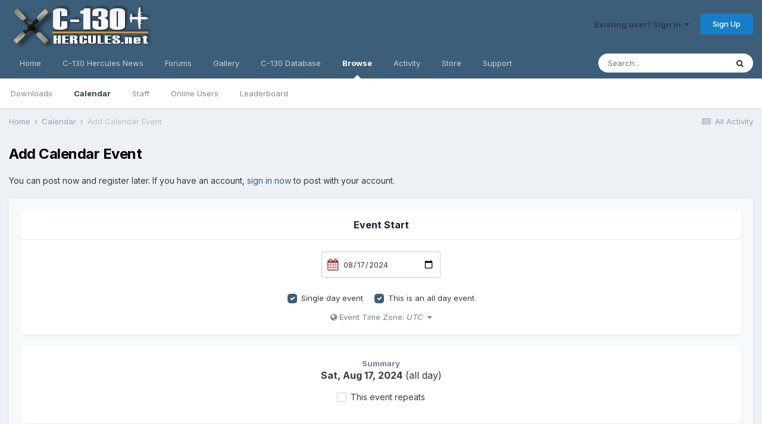

--- FILE ---
content_type: text/html;charset=UTF-8
request_url: https://www.c-130hercules.net/index.php?/calendar/submit/&do=submit&id=1&y=2024&m=08&d=17&view=day
body_size: 16967
content:
<!DOCTYPE html>
<html lang="en-US" dir="ltr">
	<head>
		<meta charset="utf-8">
		<title>Submit an event - C-130 Hercules.net -- The internet&#039;s #1 C-130 resource</title>
		
			<!-- Global site tag (gtag.js) - Google Analytics -->
<script async src="https://www.googletagmanager.com/gtag/js?id=UA-27914507-1"></script>
<script>
  window.dataLayer = window.dataLayer || [];
  function gtag(){dataLayer.push(arguments);}
  gtag('js', new Date());

  gtag('config', 'UA-27914507-1');
</script>
		
		

	<meta name="viewport" content="width=device-width, initial-scale=1">


	
	
		<meta property="og:image" content="https://www.c-130hercules.net/uploads/monthly_2019_03/540928198_FacebookShare.png.93cd4d6fc76804566219c12877aaf3a3.png">
	


	<meta name="twitter:card" content="summary_large_image" />



	
		
			
				<meta property="og:site_name" content="C-130 Hercules.net -- The internet&#039;s #1 C-130 resource">
			
		
	

	
		
			
				<meta property="og:locale" content="en_US">
			
		
	


	
		<link as="style" rel="preload" href="https://www.c-130hercules.net/applications/core/interface/ckeditor/ckeditor/skins/ips/editor.css?t=LA9E" />
	




<link rel="manifest" href="https://www.c-130hercules.net/index.php?/manifest.webmanifest/">
<meta name="msapplication-config" content="https://www.c-130hercules.net/index.php?/browserconfig.xml/">
<meta name="msapplication-starturl" content="/">
<meta name="application-name" content="C-130 Hercules.net -- The internet's #1 C-130 resource">

<meta name="apple-mobile-web-app-title" content="C-130 Hercules.net -- The internet's #1 C-130 resource">

	<meta name="theme-color" content="#3d5e78">






	

	
		
			<link rel="icon" sizes="36x36" href="https://www.c-130hercules.net/uploads/monthly_2021_08/android-chrome-36x36.png">
		
	

	
		
			<link rel="icon" sizes="48x48" href="https://www.c-130hercules.net/uploads/monthly_2021_08/android-chrome-48x48.png">
		
	

	
		
			<link rel="icon" sizes="72x72" href="https://www.c-130hercules.net/uploads/monthly_2021_08/android-chrome-72x72.png">
		
	

	
		
			<link rel="icon" sizes="96x96" href="https://www.c-130hercules.net/uploads/monthly_2021_08/android-chrome-96x96.png">
		
	

	
		
			<link rel="icon" sizes="144x144" href="https://www.c-130hercules.net/uploads/monthly_2021_08/android-chrome-144x144.png">
		
	

	
		
			<link rel="icon" sizes="192x192" href="https://www.c-130hercules.net/uploads/monthly_2021_08/android-chrome-192x192.png">
		
	

	
		
			<link rel="icon" sizes="256x256" href="https://www.c-130hercules.net/uploads/monthly_2021_08/android-chrome-256x256.png">
		
	

	
		
			<link rel="icon" sizes="384x384" href="https://www.c-130hercules.net/uploads/monthly_2021_08/android-chrome-384x384.png">
		
	

	
		
			<link rel="icon" sizes="512x512" href="https://www.c-130hercules.net/uploads/monthly_2021_08/android-chrome-512x512.png">
		
	

	
		
			<meta name="msapplication-square70x70logo" content="https://www.c-130hercules.net/uploads/monthly_2021_08/msapplication-square70x70logo.png"/>
		
	

	
		
			<meta name="msapplication-TileImage" content="https://www.c-130hercules.net/uploads/monthly_2021_08/msapplication-TileImage.png"/>
		
	

	
		
			<meta name="msapplication-square150x150logo" content="https://www.c-130hercules.net/uploads/monthly_2021_08/msapplication-square150x150logo.png"/>
		
	

	
		
			<meta name="msapplication-wide310x150logo" content="https://www.c-130hercules.net/uploads/monthly_2021_08/msapplication-wide310x150logo.png"/>
		
	

	
		
			<meta name="msapplication-square310x310logo" content="https://www.c-130hercules.net/uploads/monthly_2021_08/msapplication-square310x310logo.png"/>
		
	

	
		
			
				<link rel="apple-touch-icon" href="https://www.c-130hercules.net/uploads/monthly_2021_08/apple-touch-icon-57x57.png">
			
		
	

	
		
			
				<link rel="apple-touch-icon" sizes="60x60" href="https://www.c-130hercules.net/uploads/monthly_2021_08/apple-touch-icon-60x60.png">
			
		
	

	
		
			
				<link rel="apple-touch-icon" sizes="72x72" href="https://www.c-130hercules.net/uploads/monthly_2021_08/apple-touch-icon-72x72.png">
			
		
	

	
		
			
				<link rel="apple-touch-icon" sizes="76x76" href="https://www.c-130hercules.net/uploads/monthly_2021_08/apple-touch-icon-76x76.png">
			
		
	

	
		
			
				<link rel="apple-touch-icon" sizes="114x114" href="https://www.c-130hercules.net/uploads/monthly_2021_08/apple-touch-icon-114x114.png">
			
		
	

	
		
			
				<link rel="apple-touch-icon" sizes="120x120" href="https://www.c-130hercules.net/uploads/monthly_2021_08/apple-touch-icon-120x120.png">
			
		
	

	
		
			
				<link rel="apple-touch-icon" sizes="144x144" href="https://www.c-130hercules.net/uploads/monthly_2021_08/apple-touch-icon-144x144.png">
			
		
	

	
		
			
				<link rel="apple-touch-icon" sizes="152x152" href="https://www.c-130hercules.net/uploads/monthly_2021_08/apple-touch-icon-152x152.png">
			
		
	

	
		
			
				<link rel="apple-touch-icon" sizes="180x180" href="https://www.c-130hercules.net/uploads/monthly_2021_08/apple-touch-icon-180x180.png">
			
		
	





<link rel="preload" href="//www.c-130hercules.net/applications/core/interface/font/fontawesome-webfont.woff2?v=4.7.0" as="font" crossorigin="anonymous">
		


	
		<link href="https://fonts.googleapis.com/css?family=Inter:300,300i,400,400i,500,700,700i" rel="stylesheet" referrerpolicy="origin">
	



	<link rel='stylesheet' href='https://www.c-130hercules.net/uploads/css_built_1/341e4a57816af3ba440d891ca87450ff_framework.css?v=b06e18c4ba1636831308' media='all'>

	<link rel='stylesheet' href='https://www.c-130hercules.net/uploads/css_built_1/05e81b71abe4f22d6eb8d1a929494829_responsive.css?v=b06e18c4ba1636831308' media='all'>

	<link rel='stylesheet' href='https://www.c-130hercules.net/uploads/css_built_1/90eb5adf50a8c640f633d47fd7eb1778_core.css?v=b06e18c4ba1636831308' media='all'>

	<link rel='stylesheet' href='https://www.c-130hercules.net/uploads/css_built_1/5a0da001ccc2200dc5625c3f3934497d_core_responsive.css?v=b06e18c4ba1636831308' media='all'>

	<link rel='stylesheet' href='https://www.c-130hercules.net/uploads/css_built_1/51a672ecd6862df2c2f1969522683ee9_calendar.css?v=b06e18c4ba1636831308' media='all'>

	<link rel='stylesheet' href='https://www.c-130hercules.net/uploads/css_built_1/ac571ba28dab5323fa5bf741f9bdfa70_calendar_responsive.css?v=b06e18c4ba1636831308' media='all'>





<link rel='stylesheet' href='https://www.c-130hercules.net/uploads/css_built_1/258adbb6e4f3e83cd3b355f84e3fa002_custom.css?v=b06e18c4ba1636831308' media='all'>




		
		

	
	<link rel='shortcut icon' href='https://www.c-130hercules.net/uploads/monthly_2019_03/favicon.ico' type="image/x-icon">

	</head>
	<body class='ipsApp ipsApp_front ipsJS_none ipsClearfix' data-controller='core.front.core.app' data-message="" data-pageApp='calendar' data-pageLocation='front' data-pageModule='calendar' data-pageController='submit' data-pageID='1' >
		<a href='#ipsLayout_mainArea' class='ipsHide' title='Go to main content on this page' accesskey='m'>Jump to content</a>
		
			<div id='ipsLayout_header' class='ipsClearfix'>
				





				<header>
					<div class='ipsLayout_container'>
						


<a href='https://www.c-130hercules.net/' id='elLogo' accesskey='1'><img src="https://www.c-130hercules.net/uploads/monthly_2020_10/458677152_hblogo10-20.png.11482cf6fdc05e28a3148166c2604f4e.png" alt='C-130 Hercules.net -- The internet&#039;s #1 C-130 resource'></a>

						

	<ul id="elUserNav" class="ipsList_inline cSignedOut ipsResponsive_showDesktop">
		
		
	


	<li class='cUserNav_icon ipsHide' id='elCart_container'></li>
	<li class='elUserNav_sep ipsHide' id='elCart_sep'></li>

<li id="elSignInLink">
			<a href="https://www.c-130hercules.net/index.php?/login/" data-ipsmenu-closeonclick="false" data-ipsmenu id="elUserSignIn">
				Existing user? Sign In  <i class="fa fa-caret-down"></i>
			</a>
			
<div id='elUserSignIn_menu' class='ipsMenu ipsMenu_auto ipsHide'>
	<form accept-charset='utf-8' method='post' action='https://www.c-130hercules.net/index.php?/login/'>
		<input type="hidden" name="csrfKey" value="6eb4dcf0e1bcba6db7f557d1e1367f0d">
		<input type="hidden" name="ref" value="aHR0cHM6Ly93d3cuYy0xMzBoZXJjdWxlcy5uZXQvaW5kZXgucGhwPy9jYWxlbmRhci9zdWJtaXQvJmRvPXN1Ym1pdCZpZD0xJnk9MjAyNCZtPTA4JmQ9MTcmdmlldz1kYXk=">
		<div data-role="loginForm">
			
			
			
				<div class='ipsColumns ipsColumns_noSpacing'>
					<div class='ipsColumn ipsColumn_wide' id='elUserSignIn_internal'>
						
<div class="ipsPad ipsForm ipsForm_vertical">
	<h4 class="ipsType_sectionHead">Sign In</h4>
	<br><br>
	<ul class='ipsList_reset'>
		<li class="ipsFieldRow ipsFieldRow_noLabel ipsFieldRow_fullWidth">
			
			
				<input type="text" placeholder="Display Name or Email Address" name="auth" autocomplete="email">
			
		</li>
		<li class="ipsFieldRow ipsFieldRow_noLabel ipsFieldRow_fullWidth">
			<input type="password" placeholder="Password" name="password" autocomplete="current-password">
		</li>
		<li class="ipsFieldRow ipsFieldRow_checkbox ipsClearfix">
			<span class="ipsCustomInput">
				<input type="checkbox" name="remember_me" id="remember_me_checkbox" value="1" checked aria-checked="true">
				<span></span>
			</span>
			<div class="ipsFieldRow_content">
				<label class="ipsFieldRow_label" for="remember_me_checkbox">Remember me</label>
				<span class="ipsFieldRow_desc">Not recommended on shared computers</span>
			</div>
		</li>
		<li class="ipsFieldRow ipsFieldRow_fullWidth">
			<button type="submit" name="_processLogin" value="usernamepassword" class="ipsButton ipsButton_primary ipsButton_small" id="elSignIn_submit">Sign In</button>
			
				<p class="ipsType_right ipsType_small">
					
						<a href='https://www.c-130hercules.net/index.php?/lostpassword/' data-ipsDialog data-ipsDialog-title='Forgot your password?'>
					
					Forgot your password?</a>
				</p>
			
		</li>
	</ul>
</div>
					</div>
					<div class='ipsColumn ipsColumn_wide'>
						<div class='ipsPadding' id='elUserSignIn_external'>
							<div class='ipsAreaBackground_light ipsPadding:half'>
								
								
									<div class='ipsType_center ipsMargin_top:half'>
										

<button type="submit" name="_processLogin" value="2" class='ipsButton ipsButton_verySmall ipsButton_fullWidth ipsSocial ipsSocial_facebook' style="background-color: #3a579a">
	
		<span class='ipsSocial_icon'>
			
				<i class='fa fa-facebook-official'></i>
			
		</span>
		<span class='ipsSocial_text'>Sign in with Facebook</span>
	
</button>
									</div>
								
							</div>
						</div>
					</div>
				</div>
			
		</div>
	</form>
</div>
		</li>
		
			<li>
				
					<a href="https://www.c-130hercules.net/index.php?/register/" data-ipsdialog data-ipsdialog-size="narrow" data-ipsdialog-title="Sign Up"  id="elRegisterButton" class="ipsButton ipsButton_normal ipsButton_primary">Sign Up</a>
				
			</li>
		
	</ul>

						
<ul class='ipsMobileHamburger ipsList_reset ipsResponsive_hideDesktop'>
	<li data-ipsDrawer data-ipsDrawer-drawerElem='#elMobileDrawer'>
		<a href='#'>
			
			
				
			
			
			
			<i class='fa fa-navicon'></i>
		</a>
	</li>
</ul>
					</div>
				</header>
				

	<nav data-controller='core.front.core.navBar' class=' ipsResponsive_showDesktop'>
		<div class='ipsNavBar_primary ipsLayout_container '>
			<ul data-role="primaryNavBar" class='ipsClearfix'>
				


	
		
		
		<li  id='elNavSecondary_35' data-role="navBarItem" data-navApp="cms" data-navExt="Pages">
			
			
				<a href="https://www.c-130hercules.net"  data-navItem-id="35" >
					Home<span class='ipsNavBar_active__identifier'></span>
				</a>
			
			
		</li>
	
	

	
		
		
		<li  id='elNavSecondary_40' data-role="navBarItem" data-navApp="cms" data-navExt="Pages">
			
			
				<a href="https://www.c-130hercules.net/index.php?/c-130-news/"  data-navItem-id="40" >
					C-130 Hercules News<span class='ipsNavBar_active__identifier'></span>
				</a>
			
			
		</li>
	
	

	
		
		
		<li  id='elNavSecondary_10' data-role="navBarItem" data-navApp="forums" data-navExt="Forums">
			
			
				<a href="https://www.c-130hercules.net/index.php?/forums/"  data-navItem-id="10" >
					Forums<span class='ipsNavBar_active__identifier'></span>
				</a>
			
			
		</li>
	
	

	
		
		
		<li  id='elNavSecondary_27' data-role="navBarItem" data-navApp="gallery" data-navExt="Gallery">
			
			
				<a href="https://www.c-130hercules.net/index.php?/gallery/"  data-navItem-id="27" >
					Gallery<span class='ipsNavBar_active__identifier'></span>
				</a>
			
			
		</li>
	
	

	
		
		
		<li  id='elNavSecondary_36' data-role="navBarItem" data-navApp="core" data-navExt="CustomItem">
			
			
				<a href="https://www.c-130hercules.net/acftdb/index.php"  data-navItem-id="36" >
					C-130 Database<span class='ipsNavBar_active__identifier'></span>
				</a>
			
			
		</li>
	
	

	
		
		
			
		
		<li class='ipsNavBar_active' data-active id='elNavSecondary_1' data-role="navBarItem" data-navApp="core" data-navExt="CustomItem">
			
			
				<a href="https://www.c-130hercules.net"  data-navItem-id="1" data-navDefault>
					Browse<span class='ipsNavBar_active__identifier'></span>
				</a>
			
			
				<ul class='ipsNavBar_secondary ' data-role='secondaryNavBar'>
					


	
	

	
		
		
		<li  id='elNavSecondary_28' data-role="navBarItem" data-navApp="downloads" data-navExt="Downloads">
			
			
				<a href="https://www.c-130hercules.net/index.php?/files/"  data-navItem-id="28" >
					Downloads<span class='ipsNavBar_active__identifier'></span>
				</a>
			
			
		</li>
	
	

	
		
		
			
		
		<li class='ipsNavBar_active' data-active id='elNavSecondary_29' data-role="navBarItem" data-navApp="calendar" data-navExt="Calendar">
			
			
				<a href="https://www.c-130hercules.net/index.php?/calendar/"  data-navItem-id="29" data-navDefault>
					Calendar<span class='ipsNavBar_active__identifier'></span>
				</a>
			
			
		</li>
	
	

	
	

	
		
		
		<li  id='elNavSecondary_32' data-role="navBarItem" data-navApp="core" data-navExt="StaffDirectory">
			
			
				<a href="https://www.c-130hercules.net/index.php?/staff/"  data-navItem-id="32" >
					Staff<span class='ipsNavBar_active__identifier'></span>
				</a>
			
			
		</li>
	
	

	
		
		
		<li  id='elNavSecondary_33' data-role="navBarItem" data-navApp="core" data-navExt="OnlineUsers">
			
			
				<a href="https://www.c-130hercules.net/index.php?/online/"  data-navItem-id="33" >
					Online Users<span class='ipsNavBar_active__identifier'></span>
				</a>
			
			
		</li>
	
	

	
		
		
		<li  id='elNavSecondary_34' data-role="navBarItem" data-navApp="core" data-navExt="Leaderboard">
			
			
				<a href="https://www.c-130hercules.net/index.php?/leaderboard/"  data-navItem-id="34" >
					Leaderboard<span class='ipsNavBar_active__identifier'></span>
				</a>
			
			
		</li>
	
	

					<li class='ipsHide' id='elNavigationMore_1' data-role='navMore'>
						<a href='#' data-ipsMenu data-ipsMenu-appendTo='#elNavigationMore_1' id='elNavigationMore_1_dropdown'>More <i class='fa fa-caret-down'></i></a>
						<ul class='ipsHide ipsMenu ipsMenu_auto' id='elNavigationMore_1_dropdown_menu' data-role='moreDropdown'></ul>
					</li>
				</ul>
			
		</li>
	
	

	
		
		
		<li  id='elNavSecondary_2' data-role="navBarItem" data-navApp="core" data-navExt="CustomItem">
			
			
				<a href="https://www.c-130hercules.net/index.php?/discover/"  data-navItem-id="2" >
					Activity<span class='ipsNavBar_active__identifier'></span>
				</a>
			
			
				<ul class='ipsNavBar_secondary ipsHide' data-role='secondaryNavBar'>
					


	
		
		
		<li  id='elNavSecondary_4' data-role="navBarItem" data-navApp="core" data-navExt="AllActivity">
			
			
				<a href="https://www.c-130hercules.net/index.php?/discover/"  data-navItem-id="4" >
					All Activity<span class='ipsNavBar_active__identifier'></span>
				</a>
			
			
		</li>
	
	

	
	

	
	

	
	

	
		
		
		<li  id='elNavSecondary_8' data-role="navBarItem" data-navApp="core" data-navExt="Search">
			
			
				<a href="https://www.c-130hercules.net/index.php?/search/"  data-navItem-id="8" >
					Search<span class='ipsNavBar_active__identifier'></span>
				</a>
			
			
		</li>
	
	

	
		
		
		<li  id='elNavSecondary_9' data-role="navBarItem" data-navApp="core" data-navExt="Promoted">
			
			
				<a href="https://www.c-130hercules.net/index.php?/ourpicks/"  data-navItem-id="9" >
					Our Picks<span class='ipsNavBar_active__identifier'></span>
				</a>
			
			
		</li>
	
	

					<li class='ipsHide' id='elNavigationMore_2' data-role='navMore'>
						<a href='#' data-ipsMenu data-ipsMenu-appendTo='#elNavigationMore_2' id='elNavigationMore_2_dropdown'>More <i class='fa fa-caret-down'></i></a>
						<ul class='ipsHide ipsMenu ipsMenu_auto' id='elNavigationMore_2_dropdown_menu' data-role='moreDropdown'></ul>
					</li>
				</ul>
			
		</li>
	
	

	
		
		
		<li  id='elNavSecondary_11' data-role="navBarItem" data-navApp="nexus" data-navExt="Store">
			
			
				<a href="https://www.c-130hercules.net/index.php?/store/"  data-navItem-id="11" >
					Store<span class='ipsNavBar_active__identifier'></span>
				</a>
			
			
				<ul class='ipsNavBar_secondary ipsHide' data-role='secondaryNavBar'>
					


	
	

	
	

	
	

	
	

	
	

					<li class='ipsHide' id='elNavigationMore_11' data-role='navMore'>
						<a href='#' data-ipsMenu data-ipsMenu-appendTo='#elNavigationMore_11' id='elNavigationMore_11_dropdown'>More <i class='fa fa-caret-down'></i></a>
						<ul class='ipsHide ipsMenu ipsMenu_auto' id='elNavigationMore_11_dropdown_menu' data-role='moreDropdown'></ul>
					</li>
				</ul>
			
		</li>
	
	

	
		
		
		<li  id='elNavSecondary_24' data-role="navBarItem" data-navApp="core" data-navExt="CustomItem">
			
			
				<a href="https://www.c-130hercules.net/index.php?/support/"  data-navItem-id="24" >
					Support<span class='ipsNavBar_active__identifier'></span>
				</a>
			
			
				<ul class='ipsNavBar_secondary ipsHide' data-role='secondaryNavBar'>
					


	
	

	
	

					<li class='ipsHide' id='elNavigationMore_24' data-role='navMore'>
						<a href='#' data-ipsMenu data-ipsMenu-appendTo='#elNavigationMore_24' id='elNavigationMore_24_dropdown'>More <i class='fa fa-caret-down'></i></a>
						<ul class='ipsHide ipsMenu ipsMenu_auto' id='elNavigationMore_24_dropdown_menu' data-role='moreDropdown'></ul>
					</li>
				</ul>
			
		</li>
	
	

	
	

				<li class='ipsHide' id='elNavigationMore' data-role='navMore'>
					<a href='#' data-ipsMenu data-ipsMenu-appendTo='#elNavigationMore' id='elNavigationMore_dropdown'>More</a>
					<ul class='ipsNavBar_secondary ipsHide' data-role='secondaryNavBar'>
						<li class='ipsHide' id='elNavigationMore_more' data-role='navMore'>
							<a href='#' data-ipsMenu data-ipsMenu-appendTo='#elNavigationMore_more' id='elNavigationMore_more_dropdown'>More <i class='fa fa-caret-down'></i></a>
							<ul class='ipsHide ipsMenu ipsMenu_auto' id='elNavigationMore_more_dropdown_menu' data-role='moreDropdown'></ul>
						</li>
					</ul>
				</li>
			</ul>
			

	<div id="elSearchWrapper">
		<div id='elSearch' class='' data-controller='core.front.core.quickSearch'>
			<form accept-charset='utf-8' action='//www.c-130hercules.net/index.php?/search/&amp;do=quicksearch' method='post'>
				<input type='search' id='elSearchField' placeholder='Search...' name='q' autocomplete='off' aria-label='Search'>
				<button class='cSearchSubmit' type="submit" aria-label='Search'><i class="fa fa-search"></i></button>
				<div id="elSearchExpanded">
					<div class="ipsMenu_title">
						Search In
					</div>
					<ul class="ipsSideMenu_list ipsSideMenu_withRadios ipsSideMenu_small" data-ipsSideMenu data-ipsSideMenu-type="radio" data-ipsSideMenu-responsive="false" data-role="searchContexts">
						<li>
							<span class='ipsSideMenu_item ipsSideMenu_itemActive' data-ipsMenuValue='all'>
								<input type="radio" name="type" value="all" checked id="elQuickSearchRadio_type_all">
								<label for='elQuickSearchRadio_type_all' id='elQuickSearchRadio_type_all_label'>Everywhere</label>
							</span>
						</li>
						
						
							<li>
								<span class='ipsSideMenu_item' data-ipsMenuValue='calendar_event'>
									<input type="radio" name="type" value="calendar_event" id="elQuickSearchRadio_type_calendar_event">
									<label for='elQuickSearchRadio_type_calendar_event' id='elQuickSearchRadio_type_calendar_event_label'>Events</label>
								</span>
							</li>
						
						
						<li data-role="showMoreSearchContexts">
							<span class='ipsSideMenu_item' data-action="showMoreSearchContexts" data-exclude="calendar_event">
								More options...
							</span>
						</li>
					</ul>
					<div class="ipsMenu_title">
						Find results that contain...
					</div>
					<ul class='ipsSideMenu_list ipsSideMenu_withRadios ipsSideMenu_small ipsType_normal' role="radiogroup" data-ipsSideMenu data-ipsSideMenu-type="radio" data-ipsSideMenu-responsive="false" data-filterType='andOr'>
						
							<li>
								<span class='ipsSideMenu_item ipsSideMenu_itemActive' data-ipsMenuValue='or'>
									<input type="radio" name="search_and_or" value="or" checked id="elRadio_andOr_or">
									<label for='elRadio_andOr_or' id='elField_andOr_label_or'><em>Any</em> of my search term words</label>
								</span>
							</li>
						
							<li>
								<span class='ipsSideMenu_item ' data-ipsMenuValue='and'>
									<input type="radio" name="search_and_or" value="and"  id="elRadio_andOr_and">
									<label for='elRadio_andOr_and' id='elField_andOr_label_and'><em>All</em> of my search term words</label>
								</span>
							</li>
						
					</ul>
					<div class="ipsMenu_title">
						Find results in...
					</div>
					<ul class='ipsSideMenu_list ipsSideMenu_withRadios ipsSideMenu_small ipsType_normal' role="radiogroup" data-ipsSideMenu data-ipsSideMenu-type="radio" data-ipsSideMenu-responsive="false" data-filterType='searchIn'>
						<li>
							<span class='ipsSideMenu_item ipsSideMenu_itemActive' data-ipsMenuValue='all'>
								<input type="radio" name="search_in" value="all" checked id="elRadio_searchIn_and">
								<label for='elRadio_searchIn_and' id='elField_searchIn_label_all'>Content titles and body</label>
							</span>
						</li>
						<li>
							<span class='ipsSideMenu_item' data-ipsMenuValue='titles'>
								<input type="radio" name="search_in" value="titles" id="elRadio_searchIn_titles">
								<label for='elRadio_searchIn_titles' id='elField_searchIn_label_titles'>Content titles only</label>
							</span>
						</li>
					</ul>
				</div>
			</form>
		</div>
	</div>

		</div>
	</nav>

				
<ul id='elMobileNav' class='ipsResponsive_hideDesktop' data-controller='core.front.core.mobileNav'>
	
		
			
			
				
					<li id='elMobileBreadcrumb'>
						<a href='https://www.c-130hercules.net/index.php?/calendar/'>
							<span>Calendar</span>
						</a>
					</li>
				
				
			
				
				
			
		
	
	
	
	<li >
		<a data-action="defaultStream" href='https://www.c-130hercules.net/index.php?/discover/'><i class="fa fa-newspaper-o" aria-hidden="true"></i></a>
	</li>

	

	
		<li class='ipsJS_show'>
			<a href='https://www.c-130hercules.net/index.php?/search/'><i class='fa fa-search'></i></a>
		</li>
	
</ul>
			</div>
		
		<main id='ipsLayout_body' class='ipsLayout_container'>
			<div id='ipsLayout_contentArea'>
				<div id='ipsLayout_contentWrapper'>
					
<nav class='ipsBreadcrumb ipsBreadcrumb_top ipsFaded_withHover'>
	

	<ul class='ipsList_inline ipsPos_right'>
		
		<li >
			<a data-action="defaultStream" class='ipsType_light '  href='https://www.c-130hercules.net/index.php?/discover/'><i class="fa fa-newspaper-o" aria-hidden="true"></i> <span>All Activity</span></a>
		</li>
		
	</ul>

	<ul data-role="breadcrumbList">
		<li>
			<a title="Home" href='https://www.c-130hercules.net/'>
				<span>Home <i class='fa fa-angle-right'></i></span>
			</a>
		</li>
		
		
			<li>
				
					<a href='https://www.c-130hercules.net/index.php?/calendar/'>
						<span>Calendar <i class='fa fa-angle-right' aria-hidden="true"></i></span>
					</a>
				
			</li>
		
			<li>
				
					Add Calendar Event
				
			</li>
		
	</ul>
</nav>
					
					<div id='ipsLayout_mainArea'>
						
						
						
						

	




						





<div class='ipsPageHeader sm:ipsPadding:half ipsClearfix ipsMargin_bottom sm:ipsMargin_bottom:half'>
	<h1 class='ipsType_pageTitle'>Add Calendar Event</h1>
	
</div>



	
			<p class='ipsType_reset ipsType_normal sm:ipsPadding_horizontal:half ipsMargin_bottom'>
	
				
					You can post now and register later.
				
				If you have an account, <a class='ipsType_brandedLink' href='https://www.c-130hercules.net/index.php?/login/' data-ipsDialog data-ipsDialog-size='medium' data-ipsDialog-title='Sign In Now'>sign in now</a> to post with your account.
				
			</p>
	


<form accept-charset='utf-8' class="ipsForm ipsForm_vertical" action="https://www.c-130hercules.net/index.php?/calendar/submit/&amp;do=submit&amp;id=1&amp;y=2024&amp;m=08&amp;d=17&amp;view=day" method="post" enctype="multipart/form-data" data-ipsForm data-ipsFormSubmit>
	<input type="hidden" name="form_submitted" value="1">
	
		<input type="hidden" name="csrfKey" value="6eb4dcf0e1bcba6db7f557d1e1367f0d">
	
		<input type="hidden" name="captcha_field" value="1">
	
	
		<input type="hidden" name="MAX_FILE_SIZE" value="268435456">
		<input type="hidden" name="plupload" value="bde5bb48f1bcfcef59419e61d2ae08a9">
	
	
	<div class='ipsBox ipsResponsive_pull'>
		<ul class='ipsForm ipsForm_vertical'>
			
				
					
						

<div data-controller='calendar.front.submit.dates' id='eventDateSelection' class='ipsAreaBackground_light ipsBorder_bottom ipsPadding'>
	
	<div class='ipsGrid ipsGrid_collapsePhone'>
		<div class='ipsGrid_span5 ipsType_center ipsBox' id='elDateGrid_start'>
			<h2 class='ipsType_sectionTitle ipsType_reset'>Event Start</h2>
			<div class='ipsPadding'>
				<div class='cCalendarSubmit_field'>
					<i class='fa fa-calendar'></i>
					<input type="date" data-summaryControl name="event_dates[start_date]" value="2024-08-17" data-preferredFormat="08/17/2024" required aria-required='true' class="ipsField_short" data-control="date" id='event_start_date' placeholder='MM/DD/YYYY'>
				</div>
				<div class='cCalendarSubmit_field' id='start_time_wrap'>
					<i class='fa fa-clock-o'></i>
					<input name="event_dates[start_time]" id="start_time" type="time" size='12' class="ipsField_short" placeholder="HH:MM" step='60' min='00:00' value="00:00">
				</div>
				<br><br>
				<ul class='ipsList_inline'>
					<li>
						<span class='ipsCustomInput'>
							<input type="checkbox" role="checkbox" name="event_dates[single_day]" checked aria-checked='true' value="1" id="check_single_day">
							<span></span>
						</span> <label for='check_single_day'>Single day event</label>
					</li>
					<li>
						<span class='ipsCustomInput'>
							<input type="checkbox" role="checkbox" name="event_dates[all_day]" checked aria-checked='true' value="1" id="check_all_day"> 
							<span></span>
						</span> <label for='check_all_day'>This is an all day event</label>
					</li>
				</ul>

				<p class='ipsType_light ipsType_blendLinks' id='elTimezone'>
					<a href='#elTimezoneSelector_menu' id='elTimezoneSelector' data-ipsMenu data-ipsMenu-closeOnClick="false" data-ipsMenu-appendTo="#eventDateSelection"><i class='fa fa-globe'></i> Event Time Zone: <em data-role="timezone_display"></em> &nbsp;<i class='fa fa-caret-down'></i></a>
				</p>

			</div>
		</div>
		<div class='ipsGrid_span2 ipsType_center' id='elDateGrid_arrow'>
			<strong><i class='fa fa-angle-right'></i></strong>
		</div>
		<div class='ipsGrid_span5 ipsType_center ipsBox' id='elDateGrid_end'>
			<h2 class='ipsType_sectionTitle ipsType_reset'>Event End</h2>
			<div class='ipsPadding'>
				<div class='cCalendarSubmit_field' id='event_end_date_wrap'>
					<i class='fa fa-calendar'></i>
					<input type="date" name="event_dates[end_date]" value="" data-preferredFormat="08/17/2024" class="ipsField_short" data-control="date" id="event_end_date" placeholder='MM/DD/YYYY'>
				</div>
				<div class='cCalendarSubmit_field' id='end_time_wrap'>
					<i class='fa fa-clock-o'></i>
					<input name="event_dates[end_time]" id="end_time" type="time" size='12' class="ipsField_short" placeholder="HH:MM" step='60' min='00:00' value="">
				</div>
				<br><br>
				<ul class='ipsList_inline' id='end_date_controls'>
					<li>
						<span class='ipsCustomInput'>
							<input type="checkbox" role="checkbox" name="event_dates[no_end_time]" checked aria-checked='true' value="1" id="check_no_end_time"> 
							<span></span>
						</span> <label for='check_no_end_time'>There is no end time</label>
					</li>
				</ul>
			</div>
		</div>
	</div>
	<br>

	<div class='ipsBox ipsPadding ipsType_center'>
		<strong class='ipsType_light'>Summary</strong>
		<p class='ipsType_large ipsType_reset'>
			<span data-role='dateSummary'></span>
		</p>
		<p class='ipsType_normal' id='elRepeatRow_hidden'>
			<span class='ipsCustomInput'>
				<input type='checkbox' role='checkbox' name='event_dates[event_repeat]' value='1' id="elRepeatCb" >
				<span></span>
			</span> <label for='elRepeatCb'>This event repeats</label>
		</p>
		<div id='elRepeatRow_shown' class='ipsJS_hide'>
			<br>
			<strong class='ipsType_light'>Repeats</strong>
			<p class='ipsType_normal ipsType_reset'>
				<span id='elRecurEdit' data-ipsMenu data-ipsMenu-closeOnClick='false' data-ipsMenu-appendTo="#eventDateSelection" class='ipsType_normal ipsCursor_pointer'><span data-role='recurringSummary'></span> <i class='fa fa-caret-down'></i></span> &nbsp;&nbsp;<a href='#' id='elRecurRemove' class='ipsType_small'>[remove]</a>
			</p>
		</div>
	</div>

	<div id='elTimezoneSelector_menu' class='ipsHide ipsMenu'>
		<div class='ipsPad'>
			<select name="event_dates[event_timezone]" id="event_timezone">
				
					<option value='UTC' selected data-abbreviated="UTC">UTC</option>
				
					<option value='-12'  data-abbreviated="GMT - 12">[GMT - 12] Baker Island Time</option>
				
					<option value='-11'  data-abbreviated="GMT - 11">[GMT - 11] Samoa Standard Time</option>
				
					<option value='-10'  data-abbreviated="GMT - 10">[GMT - 10] Hawaii Standard Time</option>
				
					<option value='-9.5'  data-abbreviated="GMT - 9.5">[GMT - 9:30] Marquesas Islands Time</option>
				
					<option value='-9'  data-abbreviated="GMT - 9">[GMT - 9] Alaska Standard Time</option>
				
					<option value='-8'  data-abbreviated="GMT - 8">[GMT - 8] Pacific Standard Time</option>
				
					<option value='-7'  data-abbreviated="GMT - 7">[GMT - 7] Mountain Standard Time</option>
				
					<option value='-6'  data-abbreviated="GMT - 6">[GMT - 6] Central Standard Time</option>
				
					<option value='-5'  data-abbreviated="GMT - 5">[GMT - 5] Eastern Standard Time</option>
				
					<option value='-4.5'  data-abbreviated="GMT - 4.5">[GMT - 4:30] Venezuelan Standard Time</option>
				
					<option value='-4'  data-abbreviated="GMT - 4">[GMT - 4] Atlantic Standard Time</option>
				
					<option value='-3.5'  data-abbreviated="GMT - 3.5">[GMT - 3:30] Newfoundland Standard Time</option>
				
					<option value='-3'  data-abbreviated="GMT - 3">[GMT - 3] Brasília time</option>
				
					<option value='-2'  data-abbreviated="GMT - 2">[GMT - 2] Fernando de Noronha Time</option>
				
					<option value='-1'  data-abbreviated="GMT - 1">[GMT - 1] Eastern Greenland Time</option>
				
					<option value='GMT'  data-abbreviated="GMT + 0">[GMT] Greenwich Mean Time</option>
				
					<option value='1'  data-abbreviated="GMT + 1">[GMT + 1] Central European Time</option>
				
					<option value='2'  data-abbreviated="GMT + 2">[GMT + 2] Eastern European Time</option>
				
					<option value='3'  data-abbreviated="GMT + 3">[GMT + 3] Eastern African Time</option>
				
					<option value='3.5'  data-abbreviated="GMT + 3.5">[GMT + 3:30] Iran Standard Time</option>
				
					<option value='4'  data-abbreviated="GMT + 4">[GMT + 4] Gulf Standard Time</option>
				
					<option value='4.5'  data-abbreviated="GMT + 4.5">[GMT + 4:30] Afghanistan Time</option>
				
					<option value='5'  data-abbreviated="GMT + 5">[GMT + 5] Pakistan Standard Time</option>
				
					<option value='5.5'  data-abbreviated="GMT + 5.5">[GMT + 5:30] Indian Standard Time</option>
				
					<option value='5.75'  data-abbreviated="GMT + 5.75">[GMT + 5:45] Nepal Time</option>
				
					<option value='6'  data-abbreviated="GMT + 6">[GMT + 6] Bangladesh Time</option>
				
					<option value='6.5'  data-abbreviated="GMT + 6.5">[GMT + 6:30] Myanmar Time</option>
				
					<option value='7'  data-abbreviated="GMT + 7">[GMT + 7] Indochina Time</option>
				
					<option value='8'  data-abbreviated="GMT + 8">[GMT + 8] Chinese Standard Time</option>
				
					<option value='9'  data-abbreviated="GMT + 9">[GMT + 9] Japan Standard Time</option>
				
					<option value='9.5'  data-abbreviated="GMT + 9.5">[GMT + 9:30] Australian Central Standard Time</option>
				
					<option value='10'  data-abbreviated="GMT + 10">[GMT + 10] Australian Eastern Standard Time</option>
				
					<option value='10.5'  data-abbreviated="GMT + 10.5">[GMT + 10:30] Lord Howe Standard Time</option>
				
					<option value='11'  data-abbreviated="GMT + 11">[GMT + 11] Solomon Island Time</option>
				
					<option value='11.5'  data-abbreviated="GMT + 11.5">[GMT + 11:30] Norfolk Island Time</option>
				
					<option value='12'  data-abbreviated="GMT + 12">[GMT + 12] New Zealand Time</option>
				
					<option value='12.75'  data-abbreviated="GMT + 12.75">[GMT + 12:45] Chatham Islands Time</option>
				
					<option value='13'  data-abbreviated="GMT + 13">[GMT + 13] Phoenix Islands Time</option>
				
					<option value='14'  data-abbreviated="GMT + 14">[GMT + 14] Line Island Time</option>
				
			</select>
		</div>
		<div class='ipsAreaBackground_light ipsClearfix ipsPad ipsType_center'>
			<button class='ipsButton ipsButton_primary ipsButton_verySmall' role='button' data-action="updateTimezone">Change</button>
		</div>
	</div>


	<div id='elRecurEdit_menu' class='ipsHide ipsMenu ipsMenu_wide ipsPad'>
		<ul>
			<li class='ipsFieldRow'>
				<label class='ipsFieldRow_label' for=''>Repeats:</label>
				<div class='ipsFieldRow_content'>
					

<select name="event_dates[event_repeats]" class=""    id="elSelect_event_repeats" >
	
		
			<option value='daily'    data-control="toggle" data-toggles="repeatFreqPer_day">Daily</option>
		
	
		
			<option value='weekly'    data-control="toggle" data-toggles="elRepeatOn,repeatFreqPer_week">Weekly</option>
		
	
		
			<option value='monthly'    data-control="toggle" data-toggles="repeatFreqPer_month">Monthly</option>
		
	
		
			<option value='yearly'    data-control="toggle" data-toggles="repeatFreqPer_year">Yearly</option>
		
	
</select>


				</div>
			</li>
			<li class='ipsFieldRow'>
				<label class='ipsFieldRow_label' for=''>Repeat every:</label>
				<div class='ipsFieldRow_content'>
					

<select name="event_dates[event_repeat_freq]" class=""    id="elSelect_event_repeat_freq" >
	
		
			<option value='1'    >1</option>
		
	
		
			<option value='2'    >2</option>
		
	
		
			<option value='3'    >3</option>
		
	
		
			<option value='4'    >4</option>
		
	
		
			<option value='5'    >5</option>
		
	
		
			<option value='6'    >6</option>
		
	
		
			<option value='7'    >7</option>
		
	
		
			<option value='8'    >8</option>
		
	
		
			<option value='9'    >9</option>
		
	
		
			<option value='10'    >10</option>
		
	
		
			<option value='11'    >11</option>
		
	
		
			<option value='12'    >12</option>
		
	
		
			<option value='13'    >13</option>
		
	
		
			<option value='14'    >14</option>
		
	
		
			<option value='15'    >15</option>
		
	
		
			<option value='16'    >16</option>
		
	
		
			<option value='17'    >17</option>
		
	
		
			<option value='18'    >18</option>
		
	
		
			<option value='19'    >19</option>
		
	
		
			<option value='20'    >20</option>
		
	
		
			<option value='21'    >21</option>
		
	
		
			<option value='22'    >22</option>
		
	
		
			<option value='23'    >23</option>
		
	
		
			<option value='24'    >24</option>
		
	
		
			<option value='25'    >25</option>
		
	
		
			<option value='26'    >26</option>
		
	
		
			<option value='27'    >27</option>
		
	
		
			<option value='28'    >28</option>
		
	
		
			<option value='29'    >29</option>
		
	
		
			<option value='30'    >30</option>
		
	
</select>


					<span id='repeatFreqPer_day' >days</span>
					<span id='repeatFreqPer_week' style="display:none">weeks</span>
					<span id='repeatFreqPer_month' style="display:none">months</span>
					<span id='repeatFreqPer_year' style="display:none">years</span>
				</div>
			</li>
			<li class='ipsFieldRow' id='elRepeatOn'>
				<span class='ipsFieldRow_label'>Repeat on:</span>
				<ul class='ipsFieldRow_content ipsList_reset'>
					
						<li class='ipsFieldRow_inlineCheckbox'>
							<span class='ipsCustomInput'>
								<input type="checkbox" role="checkbox" name="event_dates[repeat_freq_on_SU]" value="1" id="check_repeat_freq_on_SU" data-iCal='SU' >
								<span></span>
							</span> <label for="check_repeat_freq_on_SU">Sun</label>
						</li>
					
						<li class='ipsFieldRow_inlineCheckbox'>
							<span class='ipsCustomInput'>
								<input type="checkbox" role="checkbox" name="event_dates[repeat_freq_on_MO]" value="1" id="check_repeat_freq_on_MO" data-iCal='MO' >
								<span></span>
							</span> <label for="check_repeat_freq_on_MO">Mon</label>
						</li>
					
						<li class='ipsFieldRow_inlineCheckbox'>
							<span class='ipsCustomInput'>
								<input type="checkbox" role="checkbox" name="event_dates[repeat_freq_on_TU]" value="1" id="check_repeat_freq_on_TU" data-iCal='TU' >
								<span></span>
							</span> <label for="check_repeat_freq_on_TU">Tue</label>
						</li>
					
						<li class='ipsFieldRow_inlineCheckbox'>
							<span class='ipsCustomInput'>
								<input type="checkbox" role="checkbox" name="event_dates[repeat_freq_on_WE]" value="1" id="check_repeat_freq_on_WE" data-iCal='WE' >
								<span></span>
							</span> <label for="check_repeat_freq_on_WE">Wed</label>
						</li>
					
						<li class='ipsFieldRow_inlineCheckbox'>
							<span class='ipsCustomInput'>
								<input type="checkbox" role="checkbox" name="event_dates[repeat_freq_on_TH]" value="1" id="check_repeat_freq_on_TH" data-iCal='TH' >
								<span></span>
							</span> <label for="check_repeat_freq_on_TH">Thu</label>
						</li>
					
						<li class='ipsFieldRow_inlineCheckbox'>
							<span class='ipsCustomInput'>
								<input type="checkbox" role="checkbox" name="event_dates[repeat_freq_on_FR]" value="1" id="check_repeat_freq_on_FR" data-iCal='FR' >
								<span></span>
							</span> <label for="check_repeat_freq_on_FR">Fri</label>
						</li>
					
						<li class='ipsFieldRow_inlineCheckbox'>
							<span class='ipsCustomInput'>
								<input type="checkbox" role="checkbox" name="event_dates[repeat_freq_on_SA]" value="1" id="check_repeat_freq_on_SA" data-iCal='SA' >
								<span></span>
							</span> <label for="check_repeat_freq_on_SA">Sat</label>
						</li>
					
				</ul>
			</li>
			<li class='ipsFieldRow'>
				<span class='ipsFieldRow_label' for=''>Ends:</span>
				<ul class='ipsFieldRow_content ipsField_fieldList'>
					<li>
						<span class='ipsCustomInput'>
							<input type='radio' name='event_dates[repeat_end]' id='event_repeat_end_never' value='never' checked>
							<span></span>
						</span>
						<div class='ipsField_fieldList_content'>
							<label for="event_repeat_end_never">Never</label>
						</div>
					</li>
					<li>
						<span class='ipsCustomInput'>
							<input type='radio' name='event_dates[repeat_end]' id='event_repeat_end_afterx' value='after'>
							<span></span>
						</span>
						<div class='ipsField_fieldList_content'>
							<label for="event_repeat_end_afterx">After</label> <input type='number' name='event_dates[repeat_end_occurrences]' class='cCalendar_shortInput' size='4' min='1' value=''> occurrences
						</div>
					</li>
					<li>
						<span class='ipsCustomInput'>
							<input type='radio' name='event_dates[repeat_end]' id='event_repeat_end_ondate' value='date'>
							<span></span>
						</span>
						<div class='ipsField_fieldList_content'>
							<label for="event_repeat_end_ondate">On</label> <input type='date' name='event_dates[repeat_end_date]' class='cCalendar_shortInput' size='10' value=''>
						</div>
					</li>
				</ul>
			</li>
			<li class='ipsFieldRow'>
				<div class='ipsFieldRow_content ipsType_center'>
					<button type='button' class='ipsButton ipsButton_light' role='button' data-action="updateRepeat">OK</button>
				</div>
			</li>
		</ul>
	</div>
</div>
					
				
					
				
					
				
					
				
					
				
					
				
					
				
					
				
			
		</ul>
		<ul class='ipsForm ipsPadding ipsForm_vertical'>
			
				
					
				
					
						
<li class='ipsFieldRow ipsClearfix  ipsFieldRow_primary ipsFieldRow_fullWidth' >
	
		
			<label class='ipsFieldRow_label' for='elInput_event_title'>
				<span>Title</span> <span class='ipsFieldRow_required'>Required</span>
			</label>
		
		<div class='ipsFieldRow_content' >
			
			



	<input
		type="text"
		name="event_title"
		value=""
		id="elInput_event_title"
		aria-required='true'
		maxlength="255"
		
		
		
		
		
	>
	
	
	

			
			
			
			
		</div>
	
</li>
					
				
					
						
<li class='ipsFieldRow ipsClearfix  ' id="guest_email">
	
		
			<label class='ipsFieldRow_label' for='elInput_guest_email'>
				<span>Your email address</span> <span class='ipsFieldRow_required'>Required</span>
			</label>
		
		<div class='ipsFieldRow_content' >
			
			



	<input
		type="email"
		name="guest_email"
		value=""
		id="elInput_guest_email"
		aria-required='true'
		
		
		
		
		
		autocomplete="email"
	>
	
	
	

			
			

<br>
<span class='ipsFieldRow_desc'>
	This will not be shown to other users.
</span>
			
			
		</div>
	
</li>
					
				
					
						
<li class='ipsFieldRow ipsClearfix  ' >
	
		
			<label class='ipsFieldRow_label' for='captcha_field'>
				<span>Security Check</span> 
			</label>
		
		<div class='ipsFieldRow_content' >
			
			
<div data-ipsCaptcha data-ipsCaptcha-service='recaptcha2' data-ipsCaptcha-key="6LcH7UEUAAAAAIGWgOoyBKAqjLmOIKzfJTOjyC7z" data-ipsCaptcha-lang="en_US" data-ipsCaptcha-theme="light">
	<noscript>
	  <div style="width: 302px; height: 352px;">
	    <div style="width: 302px; height: 352px; position: relative;">
	      <div style="width: 302px; height: 352px; position: absolute;">
	        <iframe src="https://www.google.com/recaptcha/api/fallback?k=6LcH7UEUAAAAAIGWgOoyBKAqjLmOIKzfJTOjyC7z" style="width: 302px; height:352px; border-style: none;">
	        </iframe>
	      </div>
	      <div style="width: 250px; height: 80px; position: absolute; border-style: none; bottom: 21px; left: 25px; margin: 0px; padding: 0px; right: 25px;">
	        <textarea id="g-recaptcha-response" name="g-recaptcha-response" class="g-recaptcha-response" style="width: 250px; height: 80px; border: 1px solid #c1c1c1; margin: 0px; padding: 0px; resize: none;"></textarea>
	      </div>
	    </div>
	  </div>
	</noscript>
</div>
			
			
			
			
		</div>
	
</li>
					
				
					
						
<li class='ipsFieldRow ipsClearfix  ' >
	
		
			<label class='ipsFieldRow_label' for='event_content'>
				<span>Description</span> <span class='ipsFieldRow_required'>Required</span>
			</label>
		
		<div class='ipsFieldRow_content' >
			
			

		<div class='ipsComposeArea_editor' data-role="editor">
			
<div class='ipsType_normal ipsType_richText ipsType_break' data-ipsEditor data-ipsEditor-controller="https://www.c-130hercules.net/index.php?app=core&amp;module=system&amp;controller=editor"  data-ipsEditor-toolbars='{&quot;desktop&quot;:[{&quot;name&quot;:&quot;row1&quot;,&quot;items&quot;:[&quot;Bold&quot;,&quot;Italic&quot;,&quot;Underline&quot;,&quot;Strike&quot;,&quot;-&quot;,&quot;ipsLink&quot;,&quot;custom-5b1f5c7c2d3065715fe8d7eee98f5608&quot;,&quot;Ipsquote&quot;,&quot;ipsCode&quot;,&quot;ipsEmoticon&quot;,&quot;-&quot;,&quot;BulletedList&quot;,&quot;NumberedList&quot;,&quot;-&quot;,&quot;JustifyLeft&quot;,&quot;JustifyCenter&quot;,&quot;JustifyRight&quot;,&quot;-&quot;,&quot;TextColor&quot;,&quot;FontSize&quot;,&quot;-&quot;,&quot;ipsPreview&quot;,&quot;ipsgiphy&quot;]},&quot;\/&quot;],&quot;tablet&quot;:[{&quot;name&quot;:&quot;row1&quot;,&quot;items&quot;:[&quot;Bold&quot;,&quot;Italic&quot;,&quot;Underline&quot;,&quot;-&quot;,&quot;ipsLink&quot;,&quot;custom-5b1f5c7c2d3065715fe8d7eee98f5608&quot;,&quot;Ipsquote&quot;,&quot;ipsEmoticon&quot;,&quot;-&quot;,&quot;BulletedList&quot;,&quot;NumberedList&quot;,&quot;-&quot;,&quot;ipsPreview&quot;,&quot;ipsgiphy&quot;]},&quot;\/&quot;],&quot;phone&quot;:[{&quot;name&quot;:&quot;row1&quot;,&quot;items&quot;:[&quot;Bold&quot;,&quot;Italic&quot;,&quot;Underline&quot;,&quot;-&quot;,&quot;ipsEmoticon&quot;,&quot;-&quot;,&quot;custom-5b1f5c7c2d3065715fe8d7eee98f5608&quot;,&quot;ipsLink&quot;,&quot;-&quot;,&quot;ipsPreview&quot;,&quot;ipsgiphy&quot;]},&quot;\/&quot;]}' data-ipsEditor-extraPlugins='custom-5b1f5c7c2d3065715fe8d7eee98f5608' data-ipsEditor-postKey="47687a26a1a066b118a31280c2eafa4b" data-ipsEditor-autoSaveKey="calendar-event"  data-ipsEditor-skin="ips" data-ipsEditor-name="event_content" data-ipsEditor-pasteBehaviour='rich'  data-ipsEditor-ipsPlugins="ipsautolink,ipsautosave,ipsctrlenter,ipscode,ipscontextmenu,ipsemoticon,ipsimage,ipslink,ipsmentions,ipspage,ipspaste,ipspreview,ipsquote,ipsspoiler,ipsautogrow,ipssource,removeformat,ipsgiphy">
	<div data-role='editorComposer'>
		<noscript>
			<textarea name="event_content_noscript" rows="15"></textarea>
		</noscript>
		<div class="norewrite" data-role="mainEditorArea">
			<textarea name="event_content" data-role='contentEditor' class="ipsHide" tabindex='1'></textarea>
		</div>
		
		<div class="ipsHide ipsComposeArea_editorPaste" data-role="pasteMessage">
			<p class='ipsType_reset ipsPad_half'>
				
					<a class="ipsPos_right ipsType_normal ipsCursor_pointer ipsComposeArea_editorPasteSwitch" data-action="keepPasteFormatting" title='Keep formatting' data-ipsTooltip>&times;</a>
					<i class="fa fa-info-circle"></i>&nbsp; Pasted as rich text. &nbsp;&nbsp;<a class='ipsCursor_pointer' data-action="removePasteFormatting">Paste as plain text instead</a>
				
			</p>
		</div>
		<div class="ipsHide ipsComposeArea_editorPaste" data-role="emoticonMessage">
			<p class='ipsType_reset ipsPad_half'>
				<i class="fa fa-info-circle"></i>&nbsp; Only 75 emoji are allowed.
			</p>
		</div>
		<div class="ipsHide ipsComposeArea_editorPaste" data-role="embedMessage">
			<p class='ipsType_reset ipsPad_half'>
				<a class="ipsPos_right ipsType_normal ipsCursor_pointer ipsComposeArea_editorPasteSwitch" data-action="keepEmbeddedMedia" title='Keep embedded content' data-ipsTooltip>&times;</a>
				<i class="fa fa-info-circle"></i>&nbsp; Your link has been automatically embedded. &nbsp;&nbsp;<a class='ipsCursor_pointer' data-action="removeEmbeddedMedia">Display as a link instead</a>
			</p>
		</div>
		<div class="ipsHide ipsComposeArea_editorPaste" data-role="embedFailMessage">
			<p class='ipsType_reset ipsPad_half'>
			</p>
		</div>
		<div class="ipsHide ipsComposeArea_editorPaste" data-role="autoSaveRestoreMessage">
			<p class='ipsType_reset ipsPad_half'>
				<a class="ipsPos_right ipsType_normal ipsCursor_pointer ipsComposeArea_editorPasteSwitch" data-action="keepRestoredContents" title='Keep restored contents' data-ipsTooltip>&times;</a>
				<i class="fa fa-info-circle"></i>&nbsp; Your previous content has been restored. &nbsp;&nbsp;<a class='ipsCursor_pointer' data-action="clearEditorContents">Clear editor</a>
			</p>
		</div>
		<div class="ipsHide ipsComposeArea_editorPaste" data-role="imageMessage">
			<p class='ipsType_reset ipsPad_half'>
				<a class="ipsPos_right ipsType_normal ipsCursor_pointer ipsComposeArea_editorPasteSwitch" data-action="removeImageMessage">&times;</a>
				<i class="fa fa-info-circle"></i>&nbsp; You cannot paste images directly. Upload or insert images from URL.
			</p>
		</div>
		
	<div data-ipsEditor-toolList class="ipsAreaBackground_light ipsClearfix">
		<div data-role='attachmentArea'>
			<div class="ipsComposeArea_dropZone ipsComposeArea_dropZoneSmall ipsClearfix ipsClearfix" id='elEditorDrop_event_content'>
				<div>
					<ul class='ipsList_inline ipsClearfix'>
						
						
						<div>
							<ul class='ipsList_inline ipsClearfix'>
								<li class='ipsPos_right'>
									<a class="ipsButton ipsButton_veryLight ipsButton_verySmall" href='#' data-ipsDialog data-ipsDialog-forceReload data-ipsDialog-title='Insert image from URL' data-ipsDialog-url="https://www.c-130hercules.net/index.php?app=core&amp;module=system&amp;controller=editor&amp;do=link&amp;image=1&amp;postKey=47687a26a1a066b118a31280c2eafa4b&amp;editorId=event_content&amp;csrfKey=6eb4dcf0e1bcba6db7f557d1e1367f0d">Insert image from URL</a></li>
								</li>
							</ul>
						</div>
						
					</ul>
				</div>
			</div>		
		</div>
	</div>
	</div>
	<div data-role='editorPreview' class='ipsHide'>
		<div class='ipsAreaBackground_light ipsPad_half' data-role='previewToolbar'>
			<a href='#' class='ipsPos_right' data-action='closePreview' title='Return to editing mode' data-ipsTooltip>&times;</a>
			<ul class='ipsButton_split'>
				<li data-action='resizePreview' data-size='desktop'><a href='#' title='View at approximate desktop size' data-ipsTooltip class='ipsButton ipsButton_verySmall ipsButton_primary'>Desktop</a></li>
				<li data-action='resizePreview' data-size='tablet'><a href='#' title='View at approximate tablet size' data-ipsTooltip class='ipsButton ipsButton_verySmall ipsButton_light'>Tablet</a></li>
				<li data-action='resizePreview' data-size='phone'><a href='#' title='View at approximate phone size' data-ipsTooltip class='ipsButton ipsButton_verySmall ipsButton_light'>Phone</a></li>
			</ul>
		</div>
		<div data-role='previewContainer' class='ipsAreaBackground ipsType_center'></div>
	</div>
</div>
		</div>

			
			
			
			
		</div>
	
</li>
					
				
					
						
<li class='ipsFieldRow ipsClearfix  ' >
	
		
			<label class='ipsFieldRow_label' for='event_cover_photo'>
				<span>Cover Photo</span> 
			</label>
		
		<div class='ipsFieldRow_content' >
			
			
<input name="event_cover_photo" type="hidden" value="ad00364982872199f601f16e1725e03a">

	<noscript>
		<input name="event_cover_photo_noscript[]" type="file" >
		<span class="ipsType_light ipsType_small">
			
				<strong>Accepted file types</strong>
				gif, jpeg, jpe, jpg, png, webp
			
			
			
				
					&middot;
				
				<strong>Max file size</strong>
				256MB
			
			
		</span>
	</noscript>
	
	<div id="event_cover_photo_drop_25a27a693741fb9c503ae5cbcc149c01"
		 data-ipsUploader
		 
		 
		 data-ipsUploader-maxChunkSize="256.000"
		 data-ipsUploader-allowedFileTypes='[&quot;gif&quot;,&quot;jpeg&quot;,&quot;jpe&quot;,&quot;jpg&quot;,&quot;png&quot;,&quot;webp&quot;]'
		 data-ipsUploader-name="event_cover_photo"
		 data-ipsUploader-key="ad00364982872199f601f16e1725e03a"
		 
		 data-ipsUploader-minimized
		 
		 data-ipsUploader-template='core.attachments.fileItem'
		 data-ipsUploader-existingFiles='[]'
		 
		 data-ipsUploader-supportsDelete
		 
         
		 class='ipsUploader'
	>
		<div class="ipsAttachment_dropZone ipsAttachment_dropZoneSmall ipsClearfix">
			
				<div class='ipsFlex ipsFlex-ai:center sm:ipsFlex-fd:column sm:ipsFlex-ai:stretch'>
					<a href="#" data-action='uploadFile' class="ipsButton ipsButton_small ipsButton_primary ipsMargin_right sm:ipsMargin_right:none" id="event_cover_photo_browse_12236d1cf26365be6f34c107e4214cf6">Choose Single File...</a>
					
					<!--<div class="ipsAttachment_loading ipsLoading_small ipsPos_left ipsHide"><i class='fa fa-circle-o-notch fa-spin fa-fw'></i></div>-->
					<!-- <i class='fa fa-cloud-upload ipsType_large'></i> -->
					<div class='ipsAttachment_dropZoneSmall_info ipsFlex ipsFlex-fd:column ipsFlex-jc:center sm:ipsMargin_top:half'>
						<span class="ipsAttachment_supportDrag">
							Or drag and drop your file here
						</span>
						<span class="ipsType_light ipsType_small">
							
								Accepted file types:
								gif, jpeg, jpe, jpg, png, webp
							
							
							
							
						</span>
					</div>
				</div>
			
			<div class="ipsAttachment_fileList ipsScrollbar ipsClear">
				<div data-role='fileList'></div>
				<noscript>
					
				</noscript>
			</div>
		</div>
	</div>

			
			
			
			
		</div>
	
</li>
					
				
					
						
<li class='ipsFieldRow ipsClearfix  ' id="event_location">
	
		
			<label class='ipsFieldRow_label' for='event_location'>
				<span>Location</span> 
			</label>
		
		<div class='ipsFieldRow_content' >
			
			
<ul class="ipsField_fieldList" data-ipsAddressForm  data-ipsAddressForm-requireFullAddress="false" data-ipsAddressForm-minimize>
	<li>
		<select name="event_location[country]" data-role="countrySelect" data-sort>
			<option value='' selected>Country</option>
			
				<option value="AF" >
					Afghanistan
				</option>
			
				<option value="AX" >
					Åland Islands
				</option>
			
				<option value="AL" >
					Albania
				</option>
			
				<option value="DZ" >
					Algeria
				</option>
			
				<option value="AS" >
					American Samoa
				</option>
			
				<option value="AD" >
					Andorra
				</option>
			
				<option value="AO" >
					Angola
				</option>
			
				<option value="AI" >
					Anguilla
				</option>
			
				<option value="AQ" >
					Antarctica
				</option>
			
				<option value="AG" >
					Antigua and Barbuda
				</option>
			
				<option value="AR" >
					Argentina
				</option>
			
				<option value="AM" >
					Armenia
				</option>
			
				<option value="AW" >
					Aruba
				</option>
			
				<option value="AU" >
					Australia
				</option>
			
				<option value="AT" >
					Austria
				</option>
			
				<option value="AZ" >
					Azerbaijan
				</option>
			
				<option value="BS" >
					Bahamas
				</option>
			
				<option value="BH" >
					Bahrain
				</option>
			
				<option value="BD" >
					Bangladesh
				</option>
			
				<option value="BB" >
					Barbados
				</option>
			
				<option value="BY" >
					Belarus
				</option>
			
				<option value="BE" >
					Belgium
				</option>
			
				<option value="BZ" >
					Belize
				</option>
			
				<option value="BJ" >
					Benin
				</option>
			
				<option value="BM" >
					Bermuda
				</option>
			
				<option value="BT" >
					Bhutan
				</option>
			
				<option value="BO" >
					Bolivia, Plurinational State Of
				</option>
			
				<option value="BA" >
					Bosnia and Herzegovina
				</option>
			
				<option value="BW" >
					Botswana
				</option>
			
				<option value="BV" >
					Bouvet Island
				</option>
			
				<option value="BR" >
					Brazil
				</option>
			
				<option value="IO" >
					British Indian Ocean Territory
				</option>
			
				<option value="BN" >
					Brunei Darussalam
				</option>
			
				<option value="BG" >
					Bulgaria
				</option>
			
				<option value="BF" >
					Burkina Faso
				</option>
			
				<option value="BI" >
					Burundi
				</option>
			
				<option value="KH" >
					Cambodia
				</option>
			
				<option value="CM" >
					Cameroon
				</option>
			
				<option value="CA" >
					Canada
				</option>
			
				<option value="CV" >
					Cape Verde
				</option>
			
				<option value="BQ" >
					Caribbean Netherlands
				</option>
			
				<option value="KY" >
					Cayman Islands
				</option>
			
				<option value="CF" >
					Central African Republic
				</option>
			
				<option value="TD" >
					Chad
				</option>
			
				<option value="CL" >
					Chile
				</option>
			
				<option value="CN" >
					China
				</option>
			
				<option value="CX" >
					Christmas Island
				</option>
			
				<option value="CC" >
					Cocos (Keeling) Islands
				</option>
			
				<option value="CO" >
					Colombia
				</option>
			
				<option value="KM" >
					Comoros
				</option>
			
				<option value="CG" >
					Congo
				</option>
			
				<option value="CD" >
					Congo, The Democratic Republic Of The
				</option>
			
				<option value="CK" >
					Cook Islands
				</option>
			
				<option value="CR" >
					Costa Rica
				</option>
			
				<option value="CI" >
					Côte d’Ivoire
				</option>
			
				<option value="HR" >
					Croatia
				</option>
			
				<option value="CU" >
					Cuba
				</option>
			
				<option value="CW" >
					Curaçao
				</option>
			
				<option value="CY" >
					Cyprus
				</option>
			
				<option value="CZ" >
					Czech Republic
				</option>
			
				<option value="DK" >
					Denmark
				</option>
			
				<option value="DJ" >
					Djibouti
				</option>
			
				<option value="DM" >
					Dominica
				</option>
			
				<option value="DO" >
					Dominican Republic
				</option>
			
				<option value="EC" >
					Ecuador
				</option>
			
				<option value="EG" >
					Egypt
				</option>
			
				<option value="SV" >
					El Salvador
				</option>
			
				<option value="GQ" >
					Equatorial Guinea
				</option>
			
				<option value="ER" >
					Eritrea
				</option>
			
				<option value="EE" >
					Estonia
				</option>
			
				<option value="ET" >
					Ethiopia
				</option>
			
				<option value="FK" >
					Falkland Islands (Malvinas)
				</option>
			
				<option value="FO" >
					Faroe Islands
				</option>
			
				<option value="FJ" >
					Fiji
				</option>
			
				<option value="FI" >
					Finland
				</option>
			
				<option value="FR" >
					France
				</option>
			
				<option value="FX" >
					France, Metropolitan
				</option>
			
				<option value="GF" >
					French Guiana
				</option>
			
				<option value="PF" >
					French Polynesia
				</option>
			
				<option value="TF" >
					French Southern Territories
				</option>
			
				<option value="GA" >
					Gabon
				</option>
			
				<option value="GM" >
					Gambia
				</option>
			
				<option value="GE" >
					Georgia
				</option>
			
				<option value="DE" >
					Germany
				</option>
			
				<option value="GH" >
					Ghana
				</option>
			
				<option value="GI" >
					Gibraltar
				</option>
			
				<option value="GR" >
					Greece
				</option>
			
				<option value="GL" >
					Greenland
				</option>
			
				<option value="GD" >
					Grenada
				</option>
			
				<option value="GP" >
					Guadeloupe
				</option>
			
				<option value="GU" >
					Guam
				</option>
			
				<option value="GT" >
					Guatemala
				</option>
			
				<option value="GG" >
					Guernsey
				</option>
			
				<option value="GN" >
					Guinea
				</option>
			
				<option value="GW" >
					Guinea-Bissau
				</option>
			
				<option value="GY" >
					Guyana
				</option>
			
				<option value="HT" >
					Haiti
				</option>
			
				<option value="HM" >
					Heard Island and Mcdonald Islands
				</option>
			
				<option value="VA" >
					Holy See (Vatican City State)
				</option>
			
				<option value="HN" >
					Honduras
				</option>
			
				<option value="HK" >
					Hong Kong
				</option>
			
				<option value="HU" >
					Hungary
				</option>
			
				<option value="IS" >
					Iceland
				</option>
			
				<option value="IN" >
					India
				</option>
			
				<option value="ID" >
					Indonesia
				</option>
			
				<option value="IR" >
					Iran, Islamic Republic Of
				</option>
			
				<option value="IQ" >
					Iraq
				</option>
			
				<option value="IE" >
					Ireland
				</option>
			
				<option value="IM" >
					Isle Of Man
				</option>
			
				<option value="IL" >
					Israel
				</option>
			
				<option value="IT" >
					Italy
				</option>
			
				<option value="JM" >
					Jamaica
				</option>
			
				<option value="JP" >
					Japan
				</option>
			
				<option value="JE" >
					Jersey
				</option>
			
				<option value="JO" >
					Jordan
				</option>
			
				<option value="KZ" >
					Kazakhstan
				</option>
			
				<option value="KE" >
					Kenya
				</option>
			
				<option value="KI" >
					Kiribati
				</option>
			
				<option value="KP" >
					Korea, Democratic People's Republic Of
				</option>
			
				<option value="KR" >
					Korea, Republic Of
				</option>
			
				<option value="KW" >
					Kuwait
				</option>
			
				<option value="KG" >
					Kyrgyzstan
				</option>
			
				<option value="LA" >
					Lao People's Democratic Republic
				</option>
			
				<option value="LV" >
					Latvia
				</option>
			
				<option value="LB" >
					Lebanon
				</option>
			
				<option value="LS" >
					Lesotho
				</option>
			
				<option value="LR" >
					Liberia
				</option>
			
				<option value="LY" >
					Libya
				</option>
			
				<option value="LI" >
					Liechtenstein
				</option>
			
				<option value="LT" >
					Lithuania
				</option>
			
				<option value="LU" >
					Luxembourg
				</option>
			
				<option value="MO" >
					Macao
				</option>
			
				<option value="MK" >
					North Macedonia
				</option>
			
				<option value="MG" >
					Madagascar
				</option>
			
				<option value="MW" >
					Malawi
				</option>
			
				<option value="MY" >
					Malaysia
				</option>
			
				<option value="MV" >
					Maldives
				</option>
			
				<option value="ML" >
					Mali
				</option>
			
				<option value="MT" >
					Malta
				</option>
			
				<option value="MH" >
					Marshall Islands
				</option>
			
				<option value="MQ" >
					Martinique
				</option>
			
				<option value="MR" >
					Mauritania
				</option>
			
				<option value="MU" >
					Mauritius
				</option>
			
				<option value="YT" >
					Mayotte
				</option>
			
				<option value="MX" >
					Mexico
				</option>
			
				<option value="FM" >
					Micronesia, Federated States Of
				</option>
			
				<option value="MD" >
					Moldova, Republic Of
				</option>
			
				<option value="MC" >
					Monaco
				</option>
			
				<option value="MN" >
					Mongolia
				</option>
			
				<option value="ME" >
					Montenegro
				</option>
			
				<option value="MS" >
					Montserrat
				</option>
			
				<option value="MA" >
					Morocco
				</option>
			
				<option value="MZ" >
					Mozambique
				</option>
			
				<option value="MM" >
					Myanmar
				</option>
			
				<option value="NA" >
					Namibia
				</option>
			
				<option value="NR" >
					Nauru
				</option>
			
				<option value="NP" >
					Nepal
				</option>
			
				<option value="NL" >
					Netherlands
				</option>
			
				<option value="NC" >
					New Caledonia
				</option>
			
				<option value="NZ" >
					New Zealand
				</option>
			
				<option value="NI" >
					Nicaragua
				</option>
			
				<option value="NE" >
					Niger
				</option>
			
				<option value="NG" >
					Nigeria
				</option>
			
				<option value="NU" >
					Niue
				</option>
			
				<option value="NF" >
					Norfolk Island
				</option>
			
				<option value="MP" >
					Northern Mariana Islands
				</option>
			
				<option value="NO" >
					Norway
				</option>
			
				<option value="OM" >
					Oman
				</option>
			
				<option value="PK" >
					Pakistan
				</option>
			
				<option value="PW" >
					Palau
				</option>
			
				<option value="PS" >
					Palestine, State of
				</option>
			
				<option value="PA" >
					Panama
				</option>
			
				<option value="PG" >
					Papua New Guinea
				</option>
			
				<option value="PY" >
					Paraguay
				</option>
			
				<option value="PE" >
					Peru
				</option>
			
				<option value="PH" >
					Philippines
				</option>
			
				<option value="PN" >
					Pitcairn
				</option>
			
				<option value="PL" >
					Poland
				</option>
			
				<option value="PT" >
					Portugal
				</option>
			
				<option value="PR" >
					Puerto Rico
				</option>
			
				<option value="QA" >
					Qatar
				</option>
			
				<option value="RE" >
					Réunion
				</option>
			
				<option value="RO" >
					Romania
				</option>
			
				<option value="RU" >
					Russian Federation
				</option>
			
				<option value="RW" >
					Rwanda
				</option>
			
				<option value="BL" >
					Saint Barthélemy
				</option>
			
				<option value="SH" >
					Saint Helena, Ascension and Tristan Da Cunha
				</option>
			
				<option value="KN" >
					Saint Kitts and Nevis
				</option>
			
				<option value="LC" >
					Saint Lucia
				</option>
			
				<option value="MF" >
					Saint Martin
				</option>
			
				<option value="PM" >
					Saint Pierre and Miquelon
				</option>
			
				<option value="VC" >
					Saint Vincent and The Grenadines
				</option>
			
				<option value="WS" >
					Samoa
				</option>
			
				<option value="SM" >
					San Marino
				</option>
			
				<option value="ST" >
					Sao Tome and Principe
				</option>
			
				<option value="SA" >
					Saudi Arabia
				</option>
			
				<option value="SN" >
					Senegal
				</option>
			
				<option value="RS" >
					Serbia
				</option>
			
				<option value="SC" >
					Seychelles
				</option>
			
				<option value="SL" >
					Sierra Leone
				</option>
			
				<option value="SG" >
					Singapore
				</option>
			
				<option value="SX" >
					Sint Maarten
				</option>
			
				<option value="SK" >
					Slovakia
				</option>
			
				<option value="SI" >
					Slovenia
				</option>
			
				<option value="SB" >
					Solomon Islands
				</option>
			
				<option value="SO" >
					Somalia
				</option>
			
				<option value="ZA" >
					South Africa
				</option>
			
				<option value="GS" >
					South Georgia and The South Sandwich Islands
				</option>
			
				<option value="SS" >
					South Sudan
				</option>
			
				<option value="ES" >
					Spain
				</option>
			
				<option value="LK" >
					Sri Lanka
				</option>
			
				<option value="SD" >
					Sudan
				</option>
			
				<option value="SR" >
					Suriname
				</option>
			
				<option value="SJ" >
					Svalbard and Jan Mayen
				</option>
			
				<option value="SZ" >
					Eswatini
				</option>
			
				<option value="SE" >
					Sweden
				</option>
			
				<option value="CH" >
					Switzerland
				</option>
			
				<option value="SY" >
					Syrian Arab Republic
				</option>
			
				<option value="TW" >
					Taiwan, Province Of China
				</option>
			
				<option value="TJ" >
					Tajikistan
				</option>
			
				<option value="TZ" >
					Tanzania, United Republic Of
				</option>
			
				<option value="TH" >
					Thailand
				</option>
			
				<option value="TL" >
					Timor-Leste
				</option>
			
				<option value="TG" >
					Togo
				</option>
			
				<option value="TK" >
					Tokelau
				</option>
			
				<option value="TO" >
					Tonga
				</option>
			
				<option value="TT" >
					Trinidad and Tobago
				</option>
			
				<option value="TN" >
					Tunisia
				</option>
			
				<option value="TR" >
					Turkey
				</option>
			
				<option value="TM" >
					Turkmenistan
				</option>
			
				<option value="TC" >
					Turks and Caicos Islands
				</option>
			
				<option value="TV" >
					Tuvalu
				</option>
			
				<option value="UG" >
					Uganda
				</option>
			
				<option value="UA" >
					Ukraine
				</option>
			
				<option value="AE" >
					United Arab Emirates
				</option>
			
				<option value="GB" >
					United Kingdom
				</option>
			
				<option value="US" >
					United States
				</option>
			
				<option value="UM" >
					United States Minor Outlying Islands
				</option>
			
				<option value="UY" >
					Uruguay
				</option>
			
				<option value="UZ" >
					Uzbekistan
				</option>
			
				<option value="VU" >
					Vanuatu
				</option>
			
				<option value="VE" >
					Venezuela, Bolivarian Republic Of
				</option>
			
				<option value="VN" >
					Vietnam
				</option>
			
				<option value="VG" >
					British Virgin Islands
				</option>
			
				<option value="VI" >
					U.S. Virgin Islands
				</option>
			
				<option value="WF" >
					Wallis and Futuna
				</option>
			
				<option value="EH" >
					Western Sahara
				</option>
			
				<option value="YE" >
					Yemen
				</option>
			
				<option value="ZM" >
					Zambia
				</option>
			
				<option value="ZW" >
					Zimbabwe
				</option>
			
		</select>
	</li>
	
		<li>
			<input type="text" name="event_location[address][]" placeholder="Address Line" value="" data-role="addressLine">
		</li>
	
	<li>
		<input type="text" name="event_location[city]" placeholder="City" value="" data-role="city" autocomplete="address-level2">
	</li>
	<li>
		<input type="text" name="event_location[region]" placeholder="State/Region" value="" data-role="regionText" autocomplete="address-level1">
	</li>
	<li>
		<input type="text" name="event_location[postalCode]" placeholder="ZIP/Postal Code" value="" data-role="postalCode" autocomplete="postal-code">
	</li>
</ul>
			
			
			
			
		</div>
	
</li>
					
				
					
						
<li class='ipsFieldRow ipsClearfix  ' >
	
		
			<label class='ipsFieldRow_label' for='event_album'>
				<span>Album</span> 
			</label>
		
		<div class='ipsFieldRow_content' >
			
			
<div class='ipsSelectTree ipsJS_show' data-name='event_album' data-ipsSelectTree data-ipsSelectTree-url="https://www.c-130hercules.net/index.php?/calendar/submit/&amp;_nodeSelectName=event_album"  data-ipsSelectTree-selected='[]'>
	<input type="hidden" name="event_album" value="" data-role="nodeValue">
	<div class='ipsSelectTree_value ipsSelectTree_placeholder'></div>
	<span class='ipsSelectTree_expand'><i class='fa fa-chevron-down'></i></span>
	<div class='ipsSelectTree_nodes ipsHide'>
		<div data-role='nodeList' class='ipsScrollbar'>
			
				

	<p class='ipsPad_half ipsType_reset ipsType_light'>There are no results to display.</p>

			
		</div>
		
	</div>
</div>

<noscript>
	
		<a href="https://www.c-130hercules.net/index.php?/calendar/submit/&amp;_nodeSelectName=event_album&amp;_noJs=1">Click here to reload the page in order to enable certain features</a>
	
</noscript>
			
			

<br>
<span class='ipsFieldRow_desc'>
	You can link an album from the Gallery to this event which will show the images on the event page and cause information about the event to be displayed on the album page.
</span>
			
			
		</div>
	
</li>
					
				
			
		</ul>
		<br>
		<div class='ipsPadding ipsBorder_top ipsType_center'>
			<button type='submit' class='ipsButton ipsButton_large ipsButton_primary'>Submit an event</button>
		</div>
	</div>
</form>
						


					</div>
					


					
<nav class='ipsBreadcrumb ipsBreadcrumb_bottom ipsFaded_withHover'>
	
		


	

	<ul class='ipsList_inline ipsPos_right'>
		
		<li >
			<a data-action="defaultStream" class='ipsType_light '  href='https://www.c-130hercules.net/index.php?/discover/'><i class="fa fa-newspaper-o" aria-hidden="true"></i> <span>All Activity</span></a>
		</li>
		
	</ul>

	<ul data-role="breadcrumbList">
		<li>
			<a title="Home" href='https://www.c-130hercules.net/'>
				<span>Home <i class='fa fa-angle-right'></i></span>
			</a>
		</li>
		
		
			<li>
				
					<a href='https://www.c-130hercules.net/index.php?/calendar/'>
						<span>Calendar <i class='fa fa-angle-right' aria-hidden="true"></i></span>
					</a>
				
			</li>
		
			<li>
				
					Add Calendar Event
				
			</li>
		
	</ul>
</nav>
				</div>
			</div>
			
		</main>
		
			<footer id='ipsLayout_footer' class='ipsClearfix'>
				<div class='ipsLayout_container'>
					
					

<ul id='elFooterSocialLinks' class='ipsList_inline ipsType_center ipsSpacer_top'>
	

	
		<li class='cUserNav_icon'>
			<a href='https://www.facebook.com/C130Herculesnet/' target='_blank' class='cShareLink cShareLink_facebook' rel='noopener noreferrer'><i class='fa fa-facebook'></i></a>
		</li>
	

</ul>


<ul class='ipsList_inline ipsType_center ipsSpacer_top' id="elFooterLinks">
	
	
	
	
		<li>
			<a href='#elNavTheme_menu' id='elNavTheme' data-ipsMenu data-ipsMenu-above>Theme <i class='fa fa-caret-down'></i></a>
			<ul id='elNavTheme_menu' class='ipsMenu ipsMenu_selectable ipsHide'>
			
				<li class='ipsMenu_item ipsMenu_itemChecked'>
					<form action="//www.c-130hercules.net/index.php?/theme/&amp;csrfKey=6eb4dcf0e1bcba6db7f557d1e1367f0d" method="post">
					<input type="hidden" name="ref" value="aHR0cHM6Ly93d3cuYy0xMzBoZXJjdWxlcy5uZXQvaW5kZXgucGhwPy9jYWxlbmRhci9zdWJtaXQvJmRvPXN1Ym1pdCZpZD0xJnk9MjAyNCZtPTA4JmQ9MTcmdmlldz1kYXk=">
					<button type='submit' name='id' value='1' class='ipsButton ipsButton_link ipsButton_link_secondary'>Default (Default)</button>
					</form>
				</li>
			
				<li class='ipsMenu_item'>
					<form action="//www.c-130hercules.net/index.php?/theme/&amp;csrfKey=6eb4dcf0e1bcba6db7f557d1e1367f0d" method="post">
					<input type="hidden" name="ref" value="aHR0cHM6Ly93d3cuYy0xMzBoZXJjdWxlcy5uZXQvaW5kZXgucGhwPy9jYWxlbmRhci9zdWJtaXQvJmRvPXN1Ym1pdCZpZD0xJnk9MjAyNCZtPTA4JmQ9MTcmdmlldz1kYXk=">
					<button type='submit' name='id' value='3' class='ipsButton ipsButton_link ipsButton_link_secondary'>Default Redesign </button>
					</form>
				</li>
			
			</ul>
		</li>
	
	
	
		<li><a rel="nofollow" href='https://www.c-130hercules.net/index.php?/contact/' data-ipsdialog data-ipsDialog-remoteSubmit data-ipsDialog-flashMessage='Thanks, your message has been sent to the administrators.' data-ipsdialog-title="Contact Us">Contact Us</a></li>
	
</ul>	


<p id='elCopyright'>
	<span id='elCopyright_userLine'> © 2007-2020 C-130Hercules.net<br><img src="https://www.c-130hercules.net/chnimages/C-130Herculesnet_Sheild_476.png" width=350></span>
	<a rel='nofollow' title='Invision Community' href='https://www.invisioncommunity.com/'>Powered by Invision Community</a>
</p>
				</div>
			</footer>
			

<div id="elMobileDrawer" class="ipsDrawer ipsHide">
	<div class="ipsDrawer_menu">
		<a href="#" class="ipsDrawer_close" data-action="close"><span>×</span></a>
		<div class="ipsDrawer_content ipsFlex ipsFlex-fd:column">
<ul id="elUserNav_mobile" class="ipsList_inline signed_in ipsClearfix">
	


</ul>

			
				<div class="ipsPadding ipsBorder_bottom">
					<ul class="ipsToolList ipsToolList_vertical">
<li>
							<a href="https://www.c-130hercules.net/index.php?/login/" id="elSigninButton_mobile" class="ipsButton ipsButton_light ipsButton_small ipsButton_fullWidth">Existing user? Sign In</a>
						</li>
						
							<li>
								
									<a href="https://www.c-130hercules.net/index.php?/register/" data-ipsdialog data-ipsdialog-size="narrow" data-ipsdialog-title="Sign Up" data-ipsdialog-fixed="true"  id="elRegisterButton_mobile" class="ipsButton ipsButton_small ipsButton_fullWidth ipsButton_important">Sign Up</a>
								
							</li>
						
					</ul>
</div>
			

			<ul class="ipsDrawer_list ipsFlex-flex:11">
				

				
				
				
				
					
						
						
							<li><a href="https://www.c-130hercules.net" >Home</a></li>
						
					
				
					
						
						
							<li><a href="https://www.c-130hercules.net/index.php?/c-130-news/" >C-130 Hercules News</a></li>
						
					
				
					
						
						
							<li><a href="https://www.c-130hercules.net/index.php?/forums/" >Forums</a></li>
						
					
				
					
						
						
							<li><a href="https://www.c-130hercules.net/index.php?/gallery/" >Gallery</a></li>
						
					
				
					
						
						
							<li><a href="https://www.c-130hercules.net/acftdb/index.php" >C-130 Database</a></li>
						
					
				
					
						
						
							<li class="ipsDrawer_itemParent">
								<h4 class="ipsDrawer_title"><a href="#">Browse</a></h4>
								<ul class="ipsDrawer_list">
<li data-action="back"><a href="#">Back</a></li>
									
									
										
										
										
											
										
											
												
											
										
											
												
											
										
											
										
											
												
											
										
											
												
											
										
											
												
											
										
									
													
									
										<li><a href="https://www.c-130hercules.net">Browse</a></li>
									
									
									
										


	

	
		
			<li>
				<a href='https://www.c-130hercules.net/index.php?/files/' >
					Downloads
				</a>
			</li>
		
	

	
		
			<li>
				<a href='https://www.c-130hercules.net/index.php?/calendar/' >
					Calendar
				</a>
			</li>
		
	

	

	
		
			<li>
				<a href='https://www.c-130hercules.net/index.php?/staff/' >
					Staff
				</a>
			</li>
		
	

	
		
			<li>
				<a href='https://www.c-130hercules.net/index.php?/online/' >
					Online Users
				</a>
			</li>
		
	

	
		
			<li>
				<a href='https://www.c-130hercules.net/index.php?/leaderboard/' >
					Leaderboard
				</a>
			</li>
		
	

										
								</ul>
</li>
						
					
				
					
						
						
							<li class="ipsDrawer_itemParent">
								<h4 class="ipsDrawer_title"><a href="#">Activity</a></h4>
								<ul class="ipsDrawer_list">
<li data-action="back"><a href="#">Back</a></li>
									
									
										
										
										
											
												
													
													
									
													
									
									
									
										


	
		
			<li>
				<a href='https://www.c-130hercules.net/index.php?/discover/' >
					All Activity
				</a>
			</li>
		
	

	

	

	

	
		
			<li>
				<a href='https://www.c-130hercules.net/index.php?/search/' >
					Search
				</a>
			</li>
		
	

	
		
			<li>
				<a href='https://www.c-130hercules.net/index.php?/ourpicks/' >
					Our Picks
				</a>
			</li>
		
	

										
								</ul>
</li>
						
					
				
					
						
						
							<li class="ipsDrawer_itemParent">
								<h4 class="ipsDrawer_title"><a href="#">Store</a></h4>
								<ul class="ipsDrawer_list">
<li data-action="back"><a href="#">Back</a></li>
									
									
										
										
										
											
										
											
										
											
										
											
										
											
										
									
													
									
										<li><a href="https://www.c-130hercules.net/index.php?/store/">Store</a></li>
									
									
									
										


	

	

	

	

	

										
								</ul>
</li>
						
					
				
					
						
						
							<li class="ipsDrawer_itemParent">
								<h4 class="ipsDrawer_title"><a href="#">Support</a></h4>
								<ul class="ipsDrawer_list">
<li data-action="back"><a href="#">Back</a></li>
									
									
										
										
										
											
										
											
										
									
													
									
										<li><a href="https://www.c-130hercules.net/index.php?/support/">Support</a></li>
									
									
									
										


	

	

										
								</ul>
</li>
						
					
				
					
				
				
			</ul>

			
		</div>
	</div>
</div>

<div id="elMobileCreateMenuDrawer" class="ipsDrawer ipsHide">
	<div class="ipsDrawer_menu">
		<a href="#" class="ipsDrawer_close" data-action="close"><span>×</span></a>
		<div class="ipsDrawer_content ipsSpacer_bottom ipsPad">
			<ul class="ipsDrawer_list">
<li class="ipsDrawer_listTitle ipsType_reset">Create New...</li>
				
			</ul>
</div>
	</div>
</div>

			
			

	
	<script type='text/javascript'>
		var ipsDebug = false;		
	
		var CKEDITOR_BASEPATH = '//www.c-130hercules.net/applications/core/interface/ckeditor/ckeditor/';
	
		var ipsSettings = {
			
			
			cookie_path: "/",
			
			cookie_prefix: "ips4_",
			
			
			cookie_ssl: true,
			
			upload_imgURL: "",
			message_imgURL: "",
			notification_imgURL: "",
			baseURL: "//www.c-130hercules.net/",
			jsURL: "//www.c-130hercules.net/applications/core/interface/js/js.php",
			csrfKey: "6eb4dcf0e1bcba6db7f557d1e1367f0d",
			antiCache: "b06e18c4ba1636831308",
			jsAntiCache: "b06e18c4ba1729667598",
			disableNotificationSounds: true,
			useCompiledFiles: true,
			links_external: true,
			memberID: 0,
			lazyLoadEnabled: true,
			blankImg: "//www.c-130hercules.net/applications/core/interface/js/spacer.png",
			googleAnalyticsEnabled: true,
			matomoEnabled: false,
			viewProfiles: true,
			mapProvider: 'none',
			mapApiKey: '',
			pushPublicKey: null,
			relativeDates: true
		};
		
		
		
		
			ipsSettings['maxImageDimensions'] = {
				width: 1000,
				height: 750
			};
		
		
	</script>





<script type='text/javascript' src='https://www.c-130hercules.net/uploads/javascript_global/root_library.js?v=b06e18c4ba1729667598' data-ips></script>


<script type='text/javascript' src='https://www.c-130hercules.net/uploads/javascript_global/root_js_lang_1.js?v=b06e18c4ba1729667598' data-ips></script>


<script type='text/javascript' src='https://www.c-130hercules.net/uploads/javascript_global/root_framework.js?v=b06e18c4ba1729667598' data-ips></script>


<script type='text/javascript' src='https://www.c-130hercules.net/uploads/javascript_core/global_global_core.js?v=b06e18c4ba1729667598' data-ips></script>


<script type='text/javascript' src='https://www.c-130hercules.net/uploads/javascript_global/root_front.js?v=b06e18c4ba1729667598' data-ips></script>


<script type='text/javascript' src='https://www.c-130hercules.net/uploads/javascript_core/front_front_core.js?v=b06e18c4ba1729667598' data-ips></script>


<script type='text/javascript' src='//www.c-130hercules.net/applications/core/interface/ckeditor/ckeditor/ckeditor.js?v=b06e18c4ba1729667598' data-ips></script>


<script type='text/javascript' src='//www.c-130hercules.net/applications/core/interface/plupload/plupload.full.min.js?v=b06e18c4ba1729667598' data-ips></script>


<script type='text/javascript' src='https://www.c-130hercules.net/uploads/javascript_calendar/front_front_submit.js?v=b06e18c4ba1729667598' data-ips></script>


<script type='text/javascript' src='https://www.c-130hercules.net/uploads/javascript_global/root_map.js?v=b06e18c4ba1729667598' data-ips></script>



	<script type='text/javascript'>
		
			ips.setSetting( 'date_format', jQuery.parseJSON('"mm\/dd\/yy"') );
		
			ips.setSetting( 'date_first_day', jQuery.parseJSON('0') );
		
			ips.setSetting( 'ipb_url_filter_option', jQuery.parseJSON('"none"') );
		
			ips.setSetting( 'url_filter_any_action', jQuery.parseJSON('"allow"') );
		
			ips.setSetting( 'bypass_profanity', jQuery.parseJSON('0') );
		
			ips.setSetting( 'emoji_style', jQuery.parseJSON('"native"') );
		
			ips.setSetting( 'emoji_shortcodes', jQuery.parseJSON('true') );
		
			ips.setSetting( 'emoji_ascii', jQuery.parseJSON('true') );
		
			ips.setSetting( 'emoji_cache', jQuery.parseJSON('1624399943') );
		
			ips.setSetting( 'image_jpg_quality', jQuery.parseJSON('85') );
		
			ips.setSetting( 'cloud2', jQuery.parseJSON('false') );
		
		
	</script>



<script type='application/ld+json'>
{
    "@context": "http://www.schema.org",
    "publisher": "https://www.c-130hercules.net/#organization",
    "@type": "WebSite",
    "@id": "https://www.c-130hercules.net/#website",
    "mainEntityOfPage": "https://www.c-130hercules.net/",
    "name": "C-130 Hercules.net -- The internet\u0027s #1 C-130 resource",
    "url": "https://www.c-130hercules.net/",
    "potentialAction": {
        "type": "SearchAction",
        "query-input": "required name=query",
        "target": "https://www.c-130hercules.net/index.php?/search/\u0026q={query}"
    },
    "inLanguage": [
        {
            "@type": "Language",
            "name": "English (USA)",
            "alternateName": "en-US"
        }
    ]
}	
</script>

<script type='application/ld+json'>
{
    "@context": "http://www.schema.org",
    "@type": "Organization",
    "@id": "https://www.c-130hercules.net/#organization",
    "mainEntityOfPage": "https://www.c-130hercules.net/",
    "name": "C-130 Hercules.net -- The internet\u0027s #1 C-130 resource",
    "url": "https://www.c-130hercules.net/",
    "logo": {
        "@type": "ImageObject",
        "@id": "https://www.c-130hercules.net/#logo",
        "url": "https://www.c-130hercules.net/uploads/monthly_2020_10/458677152_hblogo10-20.png.11482cf6fdc05e28a3148166c2604f4e.png"
    },
    "sameAs": [
        "https://www.facebook.com/C130Herculesnet/"
    ]
}	
</script>

<script type='application/ld+json'>
{
    "@context": "http://schema.org",
    "@type": "BreadcrumbList",
    "itemListElement": [
        {
            "@type": "ListItem",
            "position": 1,
            "item": {
                "@id": "https://www.c-130hercules.net/index.php?/calendar/",
                "name": "Calendar"
            }
        }
    ]
}	
</script>

<script type='application/ld+json'>
{
    "@context": "http://schema.org",
    "@type": "ContactPage",
    "url": "https://www.c-130hercules.net/index.php?/contact/"
}	
</script>


			
			
		
		<!--ipsQueryLog-->
		<!--ipsCachingLog-->
		
		
			
		
	</body>
</html>

--- FILE ---
content_type: text/css
request_url: https://www.c-130hercules.net/uploads/css_built_1/ac571ba28dab5323fa5bf741f9bdfa70_calendar_responsive.css?v=b06e18c4ba1636831308
body_size: 567
content:
 @media screen and (max-width:979px){.cCalendarSubmit_field{width:100%;}.cCalendarSubmit_field input{max-width:100% !important;width:100% !important;}.cCalendar th span, .ipsButton.cCalendar_miniAddEvent{display:none;}.cCalendarDay .cCalendarDay_hour > h2{text-align:left;padding:10px;font-size:20.0px;line-height:1;}}@media screen and (min-width:768px) and (max-width:979px){.cCalendar th:after{content:attr(data-short);}}@media screen and (max-width:767px){#elDateGrid_arrow{padding-top:0;}#elDateGrid_arrow .fa{font-size:80px;line-height:70px;}#elDateGrid_arrow .fa:before{content:'\f107';}#elCalendarsHeader .ipsType_pageTitle{display:block;}.cCalendarNav .ipsType_pageTitle{font-size:20.0px;}.cCalendar td{height:40px;border:0;padding:0px;border-bottom:1px solid rgba( var(--theme-text_color), 0.2 );}.cCalendar td > div{padding-bottom:0;min-height:0;}.cCalendar td.cCalendar_today{background:transparent;}.cCalendar th:after{content:attr(data-veryShort);}.cCalendar_birthdays{display:none;}.cCalendar .cEvents{display:none;}.cCalendar .cCalendar_dayNumber{display:block;text-align:center;margin:1px auto;height:40px;width:100%;padding:4px;line-height:2;font-size:12.0px;border-radius:15px;}.cCalendar .cCalendar_hasEvents .cCalendar_dayNumber{border:2px solid rgba( var(--theme-text_color), 0.2 );background:rgba( var(--theme-text_color), 0.07 );}.cCalendar .cCalendar_hasEvents.cCalendar_today .cCalendar_dayNumber{background:rgba(205, 56, 22, 0.19);}.cCalendar td.cCalendar_today .cCalendar_dayNumber{background:rgb( var(--theme-area_background_reset) );border:2px solid currentColor;color:#cd3816;}.cCalendarWeek_day{margin-bottom:0 !important;}#elEventHeader{text-align:center;}#elEventHeader .ipsUserPhoto{display:none;}#elEventHeader_details{text-align:center;}html[dir="ltr"] #elEventHeader_details .ipsPhotoPanel > div{margin-left:0;}html[dir="rtl"] #elEventHeader_details .ipsPhotoPanel > div{margin-right:0;}#elEventHeader_details time, #elEventHeader_details p.cEvent_to{float:none;display:inline-block;min-width:100%;}#elEventHeader_details time .cEvent_dayNum{font-size:inherit;font-weight:normal;float:none;line-height:inherit;letter-spacing:0;}html[dir="ltr"] #elEventHeader_details time .cEvent_dayNum{margin-right:0;}html[dir="rtl"] #elEventHeader_details time .cEvent_dayNum{margin-left:0;}#elEventHeader_details time .cEvent_dayNum, #elEventHeader_details time .cEvent_day, #elEventHeader_details time .cEvent_date{display:inline;font-size:14.0px;}#elEventHeader_details time .cEvent_day{display:block;}#elEventHeader_details time p{display:block;float:none;}#elEventHeader_details time p .fa-arrow-circle-right:before{content:"\f0ab";}.cCalendarBlock .cCalendarBlock_map{display:block;float:none;}}

--- FILE ---
content_type: text/javascript
request_url: https://www.c-130hercules.net/applications/core/interface/ckeditor/ckeditor/plugins/ipspaste/plugin.js?t=LA9E
body_size: 1383
content:
CKEDITOR.plugins.add("ipspaste",{requires:"clipboard",init:function(a){function p(b){var c=a.getSelection().createBookmarks2();if(d.length&&b.data.dataTransfer.getFilesCount())for(var e=0;e<b.data.dataTransfer.getFilesCount();e++)d.trigger("injectFile",{file:b.data.dataTransfer.getFile(e),data:{insertPoint:c}})}function n(){var b=$("."+a.id).closest("[data-ipsEditor]").find('[data-role\x3d"imageMessage"]');b.slideDown({queue:!1});b.find('[data-action\x3d"removeImageMessage"]').click(function(){b.slideUp()})}
if(a.contextMenu)a.on("pluginsLoaded",function(){a.removeMenuItem("cut");a.removeMenuItem("copy")});a.addCommand("ipspasteplain",{canUndo:!1,async:!0,exec:function(b){b.getClipboardData({title:ips.getString("pasteAsPlaintext")},function(a){a&&b.fire("paste",{type:"text",dataValue:a.dataValue,method:"paste",dataTransfer:CKEDITOR.plugins.clipboard.initPasteDataTransfer(),force:!0});b.fire("afterCommandExec",{name:"pastetext",command:"ipspasteplain",returnValue:!!a})})}});a.contextMenu&&(a.addMenuItem("ipspasteplain",
{label:ips.getString("pasteAsPlaintext"),icon:this.path+"icons"+(CKEDITOR.env.hidpi?"/hidpi":"")+"/pastetext.png",command:"ipspasteplain",group:"clipboard",order:16}),a.contextMenu.addListener(function(a,c){inReadOnly=c.getRanges()[0].checkReadOnly();return{ipspasteplain:CKEDITOR.TRISTATE_OFF}}));var g=function(b,c){var e=a.getSelection().createBookmarks(!0);a.focus();if(c.data.insertPoint)a.getSelection().selectBookmarks(c.data.insertPoint),a.insertHtml(c.content);else if(c.data.placeholder){var d=
a.document.find("img.pastedImagePlaceholder"+c.data.placeholder);d.count()&&a.getSelection().selectElement(d.getItem(0));a.insertHtml(c.content)}a.focus();a.getSelection().selectBookmarks(e)},d=$(a.element.$).closest("[data-ipsEditor]").find("[data-ipsUploader]");if(d.length)d.on("injectedFileReadyForInsert",g);else{var h=$(a.element.$).closest("[data-ipsEditor]");h.on("uploaderReady",function(){d=h.find("[data-ipsUploader]");d.length&&!d.data("pasteReady")&&(d.on("injectedFileReadyForInsert",g),
d.data("pasteReady",!0))})}if("force"==a.config.ipsPasteBehaviour)a.on("paste",function(a){p(a);"paste"==a.data.method&&(a.data.type="text")},this,{},0);else a.on("paste",function(b){b.data.dataValue&&(CKEDITOR.env.gecko||CKEDITOR.env.edge||CKEDITOR.env.chrome&&!CKEDITOR.env.mac)&&"paste"==b.data.method||(p(b),b.data.dataTransfer.getFilesCount()&&(b.data.dataValue=""));if(b.data.dataValue){if(CKEDITOR.env.safari){var c=b.data.dataValue.match(/<img src="webkit-fake-url:\/\//);c&&(b.data.dataValue=
b.data.dataValue.replace(/<img src="webkit-fake-url:\/\/[^>]*>/,""),n());if(c=b.data.dataValue.match(/<img src="blob:(.+?)"/))b.data.dataValue=b.data.dataValue.replace(/<img src="blob:[^>]*>/,""),n()}if(!b.data.dataValue.match(/data-cke-widget-drag-handler/i)&&(c=b.data.dataValue.match(/<img[^>]*src=(["'])data:image\/(jpeg|png|gif|webp);base64,[A-Z0-9\/\+]*=*\1[^>]*>/gi)))if(d.length)for(var e=0;e<c.length;e++){var g=Math.random().toString(36).substring(7);b.data.dataValue=b.data.dataValue.replace(c[e],
'\x3cimg class\x3d"pastedImagePlaceholder'+g+'" content-editable\x3d"false"\x3e');for(var k=c[e].match(/src=(["'])data:(image\/(jpeg|png|gif|webp));base64,([A-Z0-9\/\+]*=*)\1/i),h=atob(k[4]),l=h.length,q=new Uint8Array(l);l--;)q[l]=h.charCodeAt(l);k=new File([q],"image."+k[3],{type:k[2]});d.trigger("injectFile",{file:k,data:{placeholder:g}})}else{for(e=0;e<c.length;e++)b.data.dataValue=b.data.dataValue.replace(c[e],"");n()}if(-1!==b.data.dataValue.replace(/<((\/)?(p|a( href=["'].+?['"])?)|br(.+?)?)>/g,
"").indexOf("\x3c")&&"force"!=a.config.ipsPasteBehaviour&&!b.data.force){var u=a.getSnapshot(),r=a.getSelection().createBookmarks2(!0),t=null;a.once("afterPaste",function(b){t=a.getSelection().createBookmarks2(!0);a.once("key",function(){m()});a.once("setData",function(){m()})});var f=$("."+a.id).closest("[data-ipsEditor]").find('[data-role\x3d"pasteMessage"]');f.slideDown({queue:!1});var m=function(){f.slideUp({queue:!1});f.find('[data-action\x3d"keepPasteFormatting"]').off("click.ipsPaste");f.find('[data-action\x3d"removePasteFormatting"]').off("click.ipsPaste")};
f.find('[data-action\x3d"keepPasteFormatting"]').on("click.ipsPaste",function(){a.focus();a.getSelection().selectBookmarks(t||r);m()});f.find('[data-action\x3d"removePasteFormatting"]').on("click.ipsPaste",function(){a.focus();a.loadSnapshot(u);a.getSelection().selectBookmarks(r);a.fire("paste",{type:"text",dataValue:b.data.dataValue,method:"paste",dataTransfer:CKEDITOR.plugins.clipboard.initPasteDataTransfer()});m()})}}},this)}});

--- FILE ---
content_type: text/javascript
request_url: https://www.c-130hercules.net/applications/core/interface/ckeditor/ckeditor/plugins/ipsmentions/plugin.js?t=LA9E
body_size: 1657
content:
CKEDITOR.plugins.add("ipsmentions",{init:function(c){new CKEDITOR.plugins.ipsmentions(c)}});
CKEDITOR.plugins.ipsmentions=function(c){this.currentMention=this.listenForDestruct=this.listenWithinMention=this.listenForAtSymbolEvent=null;this.mentionLengthAtLastResult=this.callsWithNoResults=0;this.ajaxObj=this.results=null;this.listenForAtSymbol=function(a){CKEDITOR.tools.setTimeout(function(){var a=c.getSelection();if(a.getType()==CKEDITOR.SELECTION_TEXT)for(var a=a.getRanges(!0),b=0;b<a.length;b++)a[b].collapsed&&a[b].startOffset&&(a[b].setStart(a[b].startContainer,0),"@"==a[b].cloneContents().$.textContent.substr(-1)&&
($(c.element.$).closest("[data-ipsEditor]").trigger("ips.editorMenuOpen",{type:"mention"}),this.respondToAtSymbol(a[b])))},0,this)};this.respondToAtSymbol=function(a){var d=a.cloneContents().$.textContent;if(1<d.length&&!d.substr(-2,1).match(/\s/))$(c.element.$).closest("[data-ipsEditor]").trigger("ips.editorMenuClosed",{type:"mention"});else{this.listenForAtSymbolEvent&&!_.isUndefined(this.listenForAtSymbolEvent)&&c.removeListener("change",this.listenForAtSymbol);this.currentMention=new CKEDITOR.dom.element("span");
this.currentMention.setText("@");if(a.endContainer instanceof CKEDITOR.dom.element){for(var b,f=a.endContainer.getChildren(),d=f.count();0<=d;d--){var e=f.getItem(d);if(e instanceof CKEDITOR.dom.text&&"@"==e.getText()){b=e;break}}if(!b){$(c.element.$).closest("[data-ipsEditor]").trigger("ips.editorMenuClosed",{type:"mention"});return}}else b=a.endContainer.split(a.endOffset-1);b.split(1);this.currentMention.replace(b);b=c.createRange();b.moveToPosition(this.currentMention,CKEDITOR.POSITION_BEFORE_END);
c.getSelection().selectRanges([b]);this.mentionLengthAtLastResult=this.callsWithNoResults=0;this.results=$('\x3cul class\x3d"ipsMenu ipsMenu_auto ipsMenu_bottomLeft" data-mentionMenu\x3e\x3c/ul\x3e').hide();this.results.append('\x3cli class\x3d"ipsLoading ipsLoading_small" style\x3d"height: 40px"\x3e\x26nbsp;\x3c/li\x3e');$("body").append(this.results);this.positionResults(a);this.listenWithinMention=c.on("key",this.listenWithinMentionEvent,this);this.listenForDestruct=c.on("resetOrDestroy",this.listenForDestructEvent,
this)}};this.positionResults=function(a){a={trigger:$(this.currentMention.$),target:this.results,center:!0,above:!1,stemOffset:{left:25,top:0}};a=ips.utils.position.positionElem(a);ips.utils.position.getElemPosition($(this.currentMention.$));this.results.css({left:a.left+"px",top:a.top+"px",position:a.fixed?"fixed":"absolute"});var c=[];$.each("topLeft topRight topCenter bottomLeft bottomRight bottomCenter".split(" "),function(a,b){c[a]="ipsMenu_"+b});this.results.removeClass(c.join(" "));var b;b=
""+a.location.vertical;b+=a.location.horizontal.charAt(0).toUpperCase();b+=a.location.horizontal.slice(1);this.results.addClass("ipsMenu_"+b)};this.listenForDestructEvent=function(a){this.cancelMention();this.closeResults()};this.listenWithinMentionEvent=function(a){if(27==a.data.keyCode)this.cancelMention(),this.closeResults();else if(40==a.data.keyCode||38==a.data.keyCode){var d=this.results.children("[data-selected]");d.length?(d.removeAttr("data-selected"),40==a.data.keyCode?d.next().attr("data-selected",
!0):d.prev().attr("data-selected",!0)):40==a.data.keyCode?this.results.children(":first-child").attr("data-selected",!0):this.results.children(":last-child").attr("data-selected",!0);a.cancel()}else 13==a.data.keyCode||9==a.data.keyCode?(d=this.results.children("[data-selected]"),d.length?(d.click(),a.cancel()):13==a.data.keyCode&&(this.cancelMention(),this.closeResults())):(8==a.data.keyCode&&(this.callsWithNoResults=0),CKEDITOR.tools.setTimeout(function(){if(null!=this.currentMention&&this.currentMention.getText().length){for(var a=
c.getSelection().getRanges(),d=0;d<a.length;d++)if(!a[d].getCommonAncestor(!0,!0).equals(this.currentMention)){this.cancelMention();this.closeResults();return}var e=this.currentMention.getText().substr(1).trim();this.results.show();this.positionResults();if(this.ajaxObj&&_.isFunction(this.ajaxObj.abort))try{this.ajaxObj.abort()}catch(g){}this.ajaxObj=ips.getAjax()(c.config.controller+"\x26do\x3dmention\x26input\x3d"+encodeURIComponent(e),{context:this}).done(function(a){a?(this.mentionLengthAtLastResult=
e.length,this.results.removeClass("ipsLoading"),this.results.html(a),this.results.children().click($.proxy(this.selectMentionResult,this))):e.length&&(this.callsWithNoResults++,3<=this.callsWithNoResults?(this.cancelMention(),this.closeResults()):this.mentionLengthAtLastResult<=e.length-5&&this.results.hide())})}else this.closeResults()},50,this))};this.selectMentionResult=function(a){a=$(a.currentTarget);this.currentMention.renameNode("a");this.currentMention.setAttribute("href",a.attr("data-mentionhref"));
this.currentMention.setAttribute("contenteditable","false");this.currentMention.setAttribute("data-ipsHover","");this.currentMention.setAttribute("data-ipsHover-target",a.attr("data-mentionhover"));this.currentMention.setAttribute("data-mentionid",a.attr("data-mentionid"));this.currentMention.setHtml("@"+a.find('[data-role\x3d"mentionname"]').html());c.focus();a=c.createRange();a.moveToElementEditEnd(this.currentMention);c.getSelection().selectRanges([a]);this.closeResults()};this.cancelMention=function(){this.currentMention&&
this.currentMention.remove(!0)};this.closeResults=function(){$(c.element.$).closest("[data-ipsEditor]").trigger("ips.editorMenuClosed",{type:"mention"});this.currentMention=null;this.results&&this.results.remove();this.listenWithinMention&&!_.isUndefined(this.listenWithinMention)&&c.removeListener("key",this.listenWithinMentionEvent);this.listenForAtSymbolEvent=c.on("change",this.listenForAtSymbol,this)};this.listenForAtSymbolEvent=c.on("change",this.listenForAtSymbol,this)};

--- FILE ---
content_type: text/javascript
request_url: https://www.c-130hercules.net/applications/core/interface/ckeditor/ckeditor/plugins/ipssource/plugin.js?t=LA9E
body_size: 37
content:
CKEDITOR.plugins.add("ipssource",{init:function(a){a.on("instanceReady",function(b){this.dataProcessor.writer.selfClosingEnd="\x3e";b=CKEDITOR.dtd;for(var a in CKEDITOR.tools.extend({},b.$nonBodyContent,b.$block,b.$listItem,b.$tableContent))this.dataProcessor.writer.setRules(a,{indent:!0,breakBeforeOpen:!0,breakAfterOpen:!0,breakBeforeClose:!0,breakAfterClose:!0});this.dataProcessor.writer.setRules("pre",{breakAfterOpen:!1,breakBeforeClose:!1})});a.on("mode",function(b){$(window).trigger("resize");
"wysiwyg"==a.mode&&ips.utils.lazyLoad.loadContent(a.container.$)})}});

--- FILE ---
content_type: text/javascript
request_url: https://www.c-130hercules.net/applications/core/interface/ckeditor/ckeditor/plugins/custom-5b1f5c7c2d3065715fe8d7eee98f5608/plugin.js?t=LA9E
body_size: -21
content:
(function() {
CKEDITOR.plugins.add( 'custom-5b1f5c7c2d3065715fe8d7eee98f5608', {
icons: 'custom-5b1f5c7c2d3065715fe8d7eee98f5608',
init: function( editor ) {
	editor.addCommand( 'custom-5b1f5c7c2d3065715fe8d7eee98f5608', new CKEDITOR.dialogCommand( 'custom-5b1f5c7c2d3065715fe8d7eee98f5608' ) );
	editor.ui.addButton && editor.ui.addButton( 'custom-5b1f5c7c2d3065715fe8d7eee98f5608', {
		label: ips.getString('editorbutton_custom-5b1f5c7c2d3065715fe8d7eee98f5608'),
		command: 'custom-5b1f5c7c2d3065715fe8d7eee98f5608',
		toolbar: ''
	});
	CKEDITOR.dialog.add( 'custom-5b1f5c7c2d3065715fe8d7eee98f5608', this.path + 'dialogs/custom-5b1f5c7c2d3065715fe8d7eee98f5608.js' );
}
});
})();

--- FILE ---
content_type: text/javascript
request_url: https://www.c-130hercules.net/applications/core/interface/ckeditor/ckeditor/plugins/ipsctrlenter/plugin.js?t=LA9E
body_size: -64
content:
CKEDITOR.plugins.add("ipsctrlenter",{init:function(c){c.setKeystroke(CKEDITOR.CTRL+13,"ipsCtrlEnter");c.addCommand("ipsCtrlEnter",{exec:function(b){var a=$("."+b.id).closest("form").find('[data-role\x3d"primarySubmit"]');a.length||(a=$("."+b.id).closest("form").find('button[type\x3d"submit"]'));a.length?a.click():$("."+b.id).closest("form").submit()}})}});

--- FILE ---
content_type: text/javascript
request_url: https://www.c-130hercules.net/applications/core/interface/ckeditor/ckeditor/plugins/ipspage/plugin.js?t=LA9E
body_size: -46
content:
(function(){CKEDITOR.plugins.add("ipspage",{icons:"ipspage",init:function(a){a.addCommand("ipspage",ips.utils.defaultEditorPlugins.block("ipspage","span",!1,"",!0,"\x3chr data-role\x3d'contentPageBreak'\x3e"));a.ui.addButton&&a.ui.addButton("ipspage",{label:ips.getString("editorbutton_ipspage"),command:"ipspage",toolbar:""})}})})();

--- FILE ---
content_type: text/javascript
request_url: https://www.c-130hercules.net/applications/core/interface/ckeditor/ckeditor/plugins/ipscode/plugin.js?t=LA9E
body_size: 374
content:
CKEDITOR.plugins.add("ipscode",{requires:"widget",icons:"ipscode",hidpi:!0,init:function(c){c.widgets.add("ipscode",{template:"\x3cpre class\x3d'ipsCode'\x3e\x3c/pre\x3e",upcast:function(a){return"pre"==a.name&&a.hasClass("ipsCode")}});c.addCommand("ipsCode",{exec:function(a){var c=ips.getString("editorCodeButton"),d=a.config.controller+"\x26do\x3dcode\x26editorId\x3d"+a.name,e={},b=a.getSelection().getSelectedElement();b&&!b.hasClass("ipsCode")&&(b=b.findOne("pre.ipsCode"));if(b&&b.is("pre")&&b.hasClass("ipsCode")){var h=
"",f=b.getAttribute("class").split(" "),g;for(g in f)"lang-"==f[g].substr(0,5)&&(h=f[g].substr(5));e.val=b.getText();d=d+"\x26lang\x3d"+h}else e.val=a.getSelection().getSelectedText(),d+="\x26lang\x3dhtml";a.focusManager.blur();ips.ui.dialog.create({title:c,fixed:!1,url:d,ajax:{type:"post",data:e}}).show()}});c.ui.addButton("ipsCode",{label:ips.getString("editorCodeButton"),command:"ipsCode",toolbar:"insert"});c.on("doubleclick",function(a){a=a.data.element.getParents(!0);for(i in a){if(a[i].is("div")&&
a[i].hasClass("cke_wysiwyg_div"))break;if(a[i]&&a[i].is("pre")&&a[i].hasClass("ipsCode")){c.getSelection().selectElement(a[i].getParent());c.execCommand("ipsCode");break}}})}});

--- FILE ---
content_type: text/javascript
request_url: https://www.c-130hercules.net/applications/core/interface/ckeditor/ckeditor/ckeditor.js?v=b06e18c4ba1729667598
body_size: 162833
content:
/*
Copyright (c) 2003-2021, CKSource - Frederico Knabben. All rights reserved.
For licensing, see LICENSE.md or http://ckeditor.com/license
*/
(function(){window.CKEDITOR&&window.CKEDITOR.dom||(window.CKEDITOR||(window.CKEDITOR=function(){var b=/(^|.*[\\\/])ckeditor\.js(?:\?.*|;.*)?$/i,g={timestamp:"LA9E",version:"DEV",revision:"0",rnd:Math.floor(900*Math.random())+100,_:{pending:[],basePathSrcPattern:b},status:"unloaded",basePath:function(){var a=window.CKEDITOR_BASEPATH||"";if(!a)for(var k=document.getElementsByTagName("script"),e=0;e<k.length;e++){var m=k[e].src.match(b);if(m){a=m[1];break}}-1==a.indexOf(":/")&&"//"!=a.slice(0,2)&&(a=
0===a.indexOf("/")?location.href.match(/^.*?:\/\/[^\/]*/)[0]+a:location.href.match(/^[^\?]*\/(?:)/)[0]+a);if(!a)throw'The CKEditor installation path could not be automatically detected. Please set the global variable "CKEDITOR_BASEPATH" before creating editor instances.';return a}(),getUrl:function(a){-1==a.indexOf(":/")&&0!==a.indexOf("/")&&(a=this.basePath+a);this.timestamp&&"/"!=a.charAt(a.length-1)&&!/[&?]t=/.test(a)&&(a+=(0<=a.indexOf("?")?"\x26":"?")+"t\x3d"+this.timestamp);return a},domReady:function(){function a(){try{document.addEventListener?
(document.removeEventListener("DOMContentLoaded",a,!1),window.removeEventListener("load",a,!1),b()):document.attachEvent&&"complete"===document.readyState&&(document.detachEvent("onreadystatechange",a),window.detachEvent("onload",a),b())}catch(e){}}function b(){for(var a;a=e.shift();)a()}var e=[];return function(b){function c(){try{document.documentElement.doScroll("left")}catch(d){setTimeout(c,1);return}a()}e.push(b);"complete"===document.readyState&&setTimeout(a,1);if(1==e.length)if(document.addEventListener)document.addEventListener("DOMContentLoaded",
a,!1),window.addEventListener("load",a,!1);else if(document.attachEvent){document.attachEvent("onreadystatechange",a);window.attachEvent("onload",a);b=!1;try{b=!window.frameElement}catch(f){}document.documentElement.doScroll&&b&&c()}}}()},e=window.CKEDITOR_GETURL;if(e){var a=g.getUrl;g.getUrl=function(b){return e.call(g,b)||a.call(g,b)}}return g}()),function(){var b={};CKEDITOR.event||(CKEDITOR.event=function(){},CKEDITOR.event.implementOn=function(b){var e=CKEDITOR.event.prototype,a;for(a in e)null==
b[a]&&(b[a]=e[a])},CKEDITOR.event.prototype=function(){function g(b){var k=e(this);return k[b]||(k[b]=new a(b))}var e=function(a){a=a.getPrivate&&a.getPrivate()||a._||(a._={});return a.events||(a.events={})},a=function(a){this.name=a;this.listeners=[]};a.prototype={getListenerIndex:function(a){for(var b=0,e=this.listeners;b<e.length;b++)if(e[b].fn==a)return b;return-1}};return{define:function(a,b){var e=g.call(this,a);CKEDITOR.tools.extend(e,b,!0)},on:function(a,e,l,m,c){function f(n,t,c,f){n={name:a,
sender:this,editor:n,data:t,listenerData:m,stop:c,cancel:f,removeListener:d};return!1===e.call(l,n)?b:n.data}function d(){n.removeListener(a,e)}var n=this,t=g.call(this,a);if(0>t.getListenerIndex(e)){t=t.listeners;l||(l=this);isNaN(c)&&(c=10);f.fn=e;f.priority=c;for(var y=t.length-1;0<=y;y--)if(t[y].priority<=c)return t.splice(y+1,0,f),{removeListener:d};t.unshift(f)}return{removeListener:d}},once:function(){var a=Array.prototype.slice.call(arguments),b=a[1];a[1]=function(a){a.removeListener();return b.apply(this,
arguments)};return this.on.apply(this,a)},capture:function(){CKEDITOR.event.useCapture=1;var a=this.on.apply(this,arguments);CKEDITOR.event.useCapture=0;return a},fire:function(){var a=0,k=function(){a=1},g=0,m=function(){g=1};return function(c,f,d){var n=e(this)[c];c=a;var t=g;a=g=0;if(n){var y=n.listeners;if(y.length)for(var y=y.slice(0),v,q=0;q<y.length;q++){if(n.errorProof)try{v=y[q].call(this,d,f,k,m)}catch(r){}else v=y[q].call(this,d,f,k,m);v===b?g=1:"undefined"!=typeof v&&(f=v);if(a||g)break}}f=
g?!1:"undefined"==typeof f?!0:f;a=c;g=t;return f}}(),fireOnce:function(a,b,g){b=this.fire(a,b,g);delete e(this)[a];return b},removeListener:function(a,b){var g=e(this)[a];if(g){var m=g.getListenerIndex(b);0<=m&&g.listeners.splice(m,1)}},removeAllListeners:function(){var a=e(this),b;for(b in a)delete a[b]},hasListeners:function(a){return(a=e(this)[a])&&0<a.listeners.length}}}())}(),CKEDITOR.editor||(CKEDITOR.editor=function(){CKEDITOR._.pending.push([this,arguments]);CKEDITOR.event.call(this)},CKEDITOR.editor.prototype.fire=
function(b,g){b in{instanceReady:1,loaded:1}&&(this[b]=!0);return CKEDITOR.event.prototype.fire.call(this,b,g,this)},CKEDITOR.editor.prototype.fireOnce=function(b,g){b in{instanceReady:1,loaded:1}&&(this[b]=!0);return CKEDITOR.event.prototype.fireOnce.call(this,b,g,this)},CKEDITOR.event.implementOn(CKEDITOR.editor.prototype)),CKEDITOR.env||(CKEDITOR.env=function(){var b=navigator.userAgent.toLowerCase(),g=b.match(/edge[ \/](\d+.?\d*)/),e=-1<b.indexOf("trident/"),e=!(!g&&!e),e={ie:e,edge:!!g,webkit:!e&&
-1<b.indexOf(" applewebkit/"),air:-1<b.indexOf(" adobeair/"),mac:-1<b.indexOf("macintosh"),quirks:"BackCompat"==document.compatMode&&(!document.documentMode||10>document.documentMode),mobile:-1<b.indexOf("mobile"),iOS:/(ipad|iphone|ipod)/.test(b),isCustomDomain:function(){if(!this.ie)return!1;var a=document.domain,b=window.location.hostname;return a!=b&&a!="["+b+"]"},secure:"https:"==location.protocol};e.gecko="Gecko"==navigator.product&&!e.webkit&&!e.ie;e.webkit&&(-1<b.indexOf("chrome")?e.chrome=
!0:e.safari=!0);var a=0;e.ie&&(a=g?parseFloat(g[1]):e.quirks||!document.documentMode?parseFloat(b.match(/msie (\d+)/)[1]):document.documentMode,e.ie9Compat=9==a,e.ie8Compat=8==a,e.ie7Compat=7==a,e.ie6Compat=7>a||e.quirks);e.gecko&&(g=b.match(/rv:([\d\.]+)/))&&(g=g[1].split("."),a=1E4*g[0]+100*(g[1]||0)+1*(g[2]||0));e.air&&(a=parseFloat(b.match(/ adobeair\/(\d+)/)[1]));e.webkit&&(a=parseFloat(b.match(/ applewebkit\/(\d+)/)[1]));e.version=a;e.isCompatible=!(e.ie&&7>a)&&!(e.gecko&&4E4>a)&&!(e.webkit&&
534>a);e.hidpi=2<=window.devicePixelRatio;e.needsBrFiller=e.gecko||e.webkit||e.ie&&10<a;e.needsNbspFiller=e.ie&&11>a;e.cssClass="cke_browser_"+(e.ie?"ie":e.gecko?"gecko":e.webkit?"webkit":"unknown");e.quirks&&(e.cssClass+=" cke_browser_quirks");e.ie&&(e.cssClass+=" cke_browser_ie"+(e.quirks?"6 cke_browser_iequirks":e.version));e.air&&(e.cssClass+=" cke_browser_air");e.iOS&&(e.cssClass+=" cke_browser_ios");e.hidpi&&(e.cssClass+=" cke_hidpi");return e}()),"unloaded"==CKEDITOR.status&&function(){CKEDITOR.event.implementOn(CKEDITOR);
CKEDITOR.loadFullCore=function(){if("basic_ready"!=CKEDITOR.status)CKEDITOR.loadFullCore._load=1;else{delete CKEDITOR.loadFullCore;var b=document.createElement("script");b.type="text/javascript";b.src=CKEDITOR.basePath+"ckeditor.js";document.getElementsByTagName("head")[0].appendChild(b)}};CKEDITOR.loadFullCoreTimeout=0;CKEDITOR.add=function(b){(this._.pending||(this._.pending=[])).push(b)};(function(){CKEDITOR.domReady(function(){var b=CKEDITOR.loadFullCore,g=CKEDITOR.loadFullCoreTimeout;b&&(CKEDITOR.status=
"basic_ready",b&&b._load?b():g&&setTimeout(function(){CKEDITOR.loadFullCore&&CKEDITOR.loadFullCore()},1E3*g))})})();CKEDITOR.status="basic_loaded"}(),"use strict",CKEDITOR.VERBOSITY_WARN=1,CKEDITOR.VERBOSITY_ERROR=2,CKEDITOR.verbosity=CKEDITOR.VERBOSITY_WARN|CKEDITOR.VERBOSITY_ERROR,CKEDITOR.warn=function(b,g){CKEDITOR.verbosity&CKEDITOR.VERBOSITY_WARN&&CKEDITOR.fire("log",{type:"warn",errorCode:b,additionalData:g})},CKEDITOR.error=function(b,g){CKEDITOR.verbosity&CKEDITOR.VERBOSITY_ERROR&&CKEDITOR.fire("log",
{type:"error",errorCode:b,additionalData:g})},CKEDITOR.on("log",function(b){if(window.console&&window.console.log){var g=console[b.data.type]?b.data.type:"log",e=b.data.errorCode;if(b=b.data.additionalData)console[g]("[CKEDITOR] Error code: "+e+".",b);else console[g]("[CKEDITOR] Error code: "+e+".");console[g]("[CKEDITOR] For more information about this error go to https://ckeditor.com/docs/ckeditor4/latest/guide/dev_errors.html#"+e)}},null,null,999),CKEDITOR.dom={},function(){function b(n,d,a){this._minInterval=
n;this._context=a;this._lastOutput=this._scheduledTimer=0;this._output=CKEDITOR.tools.bind(d,a||{});var c=this;this.input=function(){function n(){c._lastOutput=(new Date).getTime();c._scheduledTimer=0;c._call()}if(!c._scheduledTimer||!1!==c._reschedule()){var d=(new Date).getTime()-c._lastOutput;d<c._minInterval?c._scheduledTimer=setTimeout(n,c._minInterval-d):n()}}}function g(n,d,a){b.call(this,n,d,a);this._args=[];var c=this;this.input=CKEDITOR.tools.override(this.input,function(n){return function(){c._args=
Array.prototype.slice.call(arguments);n.call(this)}})}var e=[],a=CKEDITOR.env.gecko?"-moz-":CKEDITOR.env.webkit?"-webkit-":CKEDITOR.env.ie?"-ms-":"",h=/&/g,k=/>/g,l=/</g,m=/"/g,c=/&(lt|gt|amp|quot|nbsp|shy|#\d{1,5});/g,f={lt:"\x3c",gt:"\x3e",amp:"\x26",quot:'"',nbsp:" ",shy:"­"},d=function(n,d){return"#"==d[0]?String.fromCharCode(parseInt(d.slice(1),10)):f[d]};CKEDITOR.on("reset",function(){e=[]});CKEDITOR.tools={arrayCompare:function(n,d){if(!n&&!d)return!0;if(!n||!d||n.length!=d.length)return!1;
for(var a=0;a<n.length;a++)if(n[a]!=d[a])return!1;return!0},getIndex:function(n,d){for(var a=0;a<n.length;++a)if(d(n[a]))return a;return-1},clone:function(n){var d;if(n&&n instanceof Array){d=[];for(var a=0;a<n.length;a++)d[a]=CKEDITOR.tools.clone(n[a]);return d}if(null===n||"object"!=typeof n||n instanceof String||n instanceof Number||n instanceof Boolean||n instanceof Date||n instanceof RegExp||n.nodeType||n.window===n)return n;d=new n.constructor;for(a in n)d[a]=CKEDITOR.tools.clone(n[a]);return d},
capitalize:function(d,a){return d.charAt(0).toUpperCase()+(a?d.slice(1):d.slice(1).toLowerCase())},extend:function(d){var a=arguments.length,c,f;"boolean"==typeof(c=arguments[a-1])?a--:"boolean"==typeof(c=arguments[a-2])&&(f=arguments[a-1],a-=2);for(var b=1;b<a;b++){var r=arguments[b]||{};CKEDITOR.tools.array.forEach(CKEDITOR.tools.object.keys(r),function(a){if(!0===c||null==d[a])if(!f||a in f)d[a]=r[a]})}return d},prototypedCopy:function(d){var a=function(){};a.prototype=d;return new a},copy:function(d){var a=
{},c;for(c in d)a[c]=d[c];return a},isArray:function(d){return"[object Array]"==Object.prototype.toString.call(d)},isEmpty:function(d){for(var a in d)if(d.hasOwnProperty(a))return!1;return!0},cssVendorPrefix:function(d,c,f){if(f)return a+d+":"+c+";"+d+":"+c;f={};f[d]=c;f[a+d]=c;return f},cssStyleToDomStyle:function(){var d=document.createElement("div").style,a="undefined"!=typeof d.cssFloat?"cssFloat":"undefined"!=typeof d.styleFloat?"styleFloat":"float";return function(d){return"float"==d?a:d.replace(/-./g,
function(d){return d.substr(1).toUpperCase()})}}(),buildStyleHtml:function(d){d=[].concat(d);for(var a,c=[],f=0;f<d.length;f++)if(a=d[f])/@import|[{}]/.test(a)?c.push("\x3cstyle\x3e"+a+"\x3c/style\x3e"):c.push('\x3clink type\x3d"text/css" rel\x3dstylesheet href\x3d"'+a+'"\x3e');return c.join("")},htmlEncode:function(d){return void 0===d||null===d?"":String(d).replace(h,"\x26amp;").replace(k,"\x26gt;").replace(l,"\x26lt;")},htmlDecode:function(n){return n.replace(c,d)},htmlEncodeAttr:function(d){return CKEDITOR.tools.htmlEncode(d).replace(m,
"\x26quot;")},htmlDecodeAttr:function(d){return CKEDITOR.tools.htmlDecode(d)},transformPlainTextToHtml:function(d,a){var c=a==CKEDITOR.ENTER_BR,f=this.htmlEncode(d.replace(/\r\n/g,"\n")),f=f.replace(/\t/g,"\x26nbsp;\x26nbsp; \x26nbsp;"),b=a==CKEDITOR.ENTER_P?"p":"div";if(!c){var r=/\n{2}/g;if(r.test(f))var e="\x3c"+b+"\x3e",m="\x3c/"+b+"\x3e",f=e+f.replace(r,function(){return m+e})+m}f=f.replace(/\n/g,"\x3cbr\x3e");c||(f=f.replace(new RegExp("\x3cbr\x3e(?\x3d\x3c/"+b+"\x3e)"),function(d){return CKEDITOR.tools.repeat(d,
2)}));f=f.replace(/^ | $/g,"\x26nbsp;");return f=f.replace(/(>|\s) /g,function(d,n){return n+"\x26nbsp;"}).replace(/ (?=<)/g,"\x26nbsp;")},getNextNumber:function(){var d=0;return function(){return++d}}(),getNextId:function(){return"cke_"+this.getNextNumber()},getUniqueId:function(){for(var d="e",a=0;8>a;a++)d+=Math.floor(65536*(1+Math.random())).toString(16).substring(1);return d},override:function(d,a){var c=a(d);c.prototype=d.prototype;return c},setTimeout:function(d,a,c,f,b){b||(b=window);c||(c=
b);return b.setTimeout(function(){f?d.apply(c,[].concat(f)):d.apply(c)},a||0)},throttle:function(d,a,c){return new this.buffers.throttle(d,a,c)},trim:function(){var d=/(?:^[ \t\n\r]+)|(?:[ \t\n\r]+$)/g;return function(a){return a.replace(d,"")}}(),ltrim:function(){var d=/^[ \t\n\r]+/g;return function(a){return a.replace(d,"")}}(),rtrim:function(){var d=/[ \t\n\r]+$/g;return function(a){return a.replace(d,"")}}(),indexOf:function(d,a){if("function"==typeof a)for(var c=0,f=d.length;c<f;c++){if(a(d[c]))return c}else{if(d.indexOf)return d.indexOf(a);
c=0;for(f=d.length;c<f;c++)if(d[c]===a)return c}return-1},search:function(d,a){var c=CKEDITOR.tools.indexOf(d,a);return 0<=c?d[c]:null},bind:function(d,a){var c=Array.prototype.slice.call(arguments,2);return function(){return d.apply(a,c.concat(Array.prototype.slice.call(arguments)))}},createClass:function(d){var a=d.$,c=d.base,f=d.privates||d._,b=d.proto;d=d.statics;!a&&(a=function(){c&&this.base.apply(this,arguments)});if(f)var e=a,a=function(){var d=this._||(this._={}),a;for(a in f){var n=f[a];
d[a]="function"==typeof n?CKEDITOR.tools.bind(n,this):n}e.apply(this,arguments)};c&&(a.prototype=this.prototypedCopy(c.prototype),a.prototype.constructor=a,a.base=c,a.baseProto=c.prototype,a.prototype.base=function u(){this.base=c.prototype.base;c.apply(this,arguments);this.base=u});b&&this.extend(a.prototype,b,!0);d&&this.extend(a,d,!0);return a},addFunction:function(d,a){return e.push(function(){return d.apply(a||this,arguments)})-1},removeFunction:function(d){e[d]=null},callFunction:function(d){var a=
e[d];return a&&a.apply(window,Array.prototype.slice.call(arguments,1))},cssLength:function(){var d=/^-?\d+\.?\d*px$/,a;return function(c){a=CKEDITOR.tools.trim(c+"")+"px";return d.test(a)?a:c||""}}(),convertToPx:function(){var d;return function(a){d||(d=CKEDITOR.dom.element.createFromHtml('\x3cdiv style\x3d"position:absolute;left:-9999px;top:-9999px;margin:0px;padding:0px;border:0px;"\x3e\x3c/div\x3e',CKEDITOR.document),CKEDITOR.document.getBody().append(d));if(!/%$/.test(a)){var c=0>parseFloat(a);
c&&(a=a.replace("-",""));d.setStyle("width",a);a=d.$.clientWidth;return c?-a:a}return a}}(),repeat:function(d,a){return Array(a+1).join(d)},tryThese:function(){for(var d,a=0,c=arguments.length;a<c;a++){var f=arguments[a];try{d=f();break}catch(b){}}return d},genKey:function(){return Array.prototype.slice.call(arguments).join("-")},defer:function(d){return function(){var a=arguments,c=this;window.setTimeout(function(){d.apply(c,a)},0)}},normalizeCssText:function(d,a){var c=[],f,b=CKEDITOR.tools.parseCssText(d,
!0,a);for(f in b)c.push(f+":"+b[f]);c.sort();return c.length?c.join(";")+";":""},convertRgbToHex:function(d){return d.replace(/(?:rgb\(\s*(\d+)\s*,\s*(\d+)\s*,\s*(\d+)\s*\))/gi,function(d,a,n,c){d=[a,n,c];for(a=0;3>a;a++)d[a]=("0"+parseInt(d[a],10).toString(16)).slice(-2);return"#"+d.join("")})},normalizeHex:function(d){return d.replace(/#(([0-9a-f]{3}){1,2})($|;|\s+)/gi,function(d,a,n,c){d=a.toLowerCase();3==d.length&&(d=d.split(""),d=[d[0],d[0],d[1],d[1],d[2],d[2]].join(""));return"#"+d+c})},_isValidColorFormat:function(d){if(!d)return!1;
d=d.replace(/\s+/g,"");return/^[a-z0-9()#%,./]+$/i.test(d)},parseCssText:function(d,a,c){var f={};c&&(d=(new CKEDITOR.dom.element("span")).setAttribute("style",d).getAttribute("style")||"");d&&(d=CKEDITOR.tools.normalizeHex(CKEDITOR.tools.convertRgbToHex(d)));if(!d||";"==d)return f;d.replace(/&quot;/g,'"').replace(/\s*([^:;\s]+)\s*:\s*([^;]+)\s*(?=;|$)/g,function(d,c,n){a&&(c=c.toLowerCase(),"font-family"==c&&(n=n.replace(/\s*,\s*/g,",")),n=CKEDITOR.tools.trim(n));f[c]=n});return f},writeCssText:function(d,
a){var c,f=[];for(c in d)f.push(c+":"+d[c]);a&&f.sort();return f.join("; ")},objectCompare:function(d,a,c){var f;if(!d&&!a)return!0;if(!d||!a)return!1;for(f in d)if(d[f]!=a[f])return!1;if(!c)for(f in a)if(d[f]!=a[f])return!1;return!0},objectKeys:function(d){return CKEDITOR.tools.object.keys(d)},convertArrayToObject:function(d,a){var c={};1==arguments.length&&(a=!0);for(var f=0,b=d.length;f<b;++f)c[d[f]]=a;return c},getStyledSpans:function(d,a){var c=CKEDITOR.env.ie&&8==CKEDITOR.env.version?d.toUpperCase():
d,c=a.find("span[style*\x3d"+c+"]").toArray();return CKEDITOR.tools.array.filter(c,function(a){return!!a.getStyle(d)})},fixDomain:function(){for(var d;;)try{d=window.parent.document.domain;break}catch(a){d=d?d.replace(/.+?(?:\.|$)/,""):document.domain;if(!d)break;document.domain=d}return!!d},eventsBuffer:function(d,a,c){return new this.buffers.event(d,a,c)},enableHtml5Elements:function(d,a){for(var c="abbr article aside audio bdi canvas data datalist details figcaption figure footer header hgroup main mark meter nav output progress section summary time video".split(" "),
f=c.length,b;f--;)b=d.createElement(c[f]),a&&d.appendChild(b)},checkIfAnyArrayItemMatches:function(d,a){for(var c=0,f=d.length;c<f;++c)if(d[c].match(a))return!0;return!1},checkIfAnyObjectPropertyMatches:function(d,a){for(var c in d)if(c.match(a))return!0;return!1},keystrokeToString:function(d,a){var c=this.keystrokeToArray(d,a);c.display=c.display.join("+");c.aria=c.aria.join("+");return c},keystrokeToArray:function(d,a){var c=a&16711680,f=a&65535,b=CKEDITOR.env.mac,e=[],m=[];c&CKEDITOR.CTRL&&(e.push(b?
"⌘":d[17]),m.push(b?d[224]:d[17]));c&CKEDITOR.ALT&&(e.push(b?"⌥":d[18]),m.push(d[18]));c&CKEDITOR.SHIFT&&(e.push(b?"⇧":d[16]),m.push(d[16]));f&&(d[f]?(e.push(d[f]),m.push(d[f])):(e.push(String.fromCharCode(f)),m.push(String.fromCharCode(f))));return{display:e,aria:m}},transparentImageData:"[data-uri]\x3d\x3d",getCookie:function(d){d=d.toLowerCase();for(var a=document.cookie.split(";"),c,f,b=0;b<a.length;b++)if(c=a[b].split("\x3d"),
f=decodeURIComponent(CKEDITOR.tools.trim(c[0]).toLowerCase()),f===d)return decodeURIComponent(1<c.length?c[1]:"");return null},setCookie:function(d,a){document.cookie=encodeURIComponent(d)+"\x3d"+encodeURIComponent(a)+";path\x3d/"},getCsrfToken:function(){var d=CKEDITOR.tools.getCookie("ckCsrfToken");if(!d||40!=d.length){var d=[],a="";if(window.crypto&&window.crypto.getRandomValues)d=new Uint8Array(40),window.crypto.getRandomValues(d);else for(var c=0;40>c;c++)d.push(Math.floor(256*Math.random()));
for(c=0;c<d.length;c++)var f="abcdefghijklmnopqrstuvwxyz0123456789".charAt(d[c]%36),a=a+(.5<Math.random()?f.toUpperCase():f);d=a;CKEDITOR.tools.setCookie("ckCsrfToken",d)}return d},escapeCss:function(d){if(d)if(window.CSS&&CSS.escape)d=CSS.escape(d);else{d=String(d);for(var a=d.length,c=-1,f,b="",e=d.charCodeAt(0);++c<a;)f=d.charCodeAt(c),b=0==f?b+"�":127==f||1<=f&&31>=f||0==c&&48<=f&&57>=f||1==c&&48<=f&&57>=f&&45==e?b+("\\"+f.toString(16)+" "):0==c&&1==a&&45==f?b+("\\"+d.charAt(c)):128<=f||45==f||
95==f||48<=f&&57>=f||65<=f&&90>=f||97<=f&&122>=f?b+d.charAt(c):b+("\\"+d.charAt(c));d=b}else d="";return d},getMouseButton:function(d){return(d=d&&d.data?d.data.$:d)?CKEDITOR.tools.normalizeMouseButton(d.button):!1},normalizeMouseButton:function(d,a){if(!CKEDITOR.env.ie||9<=CKEDITOR.env.version&&!CKEDITOR.env.ie6Compat)return d;for(var c=[[CKEDITOR.MOUSE_BUTTON_LEFT,1],[CKEDITOR.MOUSE_BUTTON_MIDDLE,4],[CKEDITOR.MOUSE_BUTTON_RIGHT,2]],f=0;f<c.length;f++){var b=c[f];if(b[0]===d&&a)return b[1];if(!a&&
b[1]===d)return b[0]}},convertHexStringToBytes:function(d){var a=[],c=d.length/2,f;for(f=0;f<c;f++)a.push(parseInt(d.substr(2*f,2),16));return a},convertBytesToBase64:function(d){var a="",c=d.length,f;for(f=0;f<c;f+=3){var b=d.slice(f,f+3),e=b.length,m=[],h;if(3>e)for(h=e;3>h;h++)b[h]=0;m[0]=(b[0]&252)>>2;m[1]=(b[0]&3)<<4|b[1]>>4;m[2]=(b[1]&15)<<2|(b[2]&192)>>6;m[3]=b[2]&63;for(h=0;4>h;h++)a=h<=e?a+"ABCDEFGHIJKLMNOPQRSTUVWXYZabcdefghijklmnopqrstuvwxyz0123456789+/".charAt(m[h]):a+"\x3d"}return a},
style:{parse:{_borderStyle:"none hidden dotted dashed solid double groove ridge inset outset".split(" "),_widthRegExp:/^(thin|medium|thick|[\+-]?\d+(\.\d+)?[a-z%]+|[\+-]?0+(\.0+)?|\.\d+[a-z%]+)$/,_rgbaRegExp:/rgba?\(\s*\d+%?\s*,\s*\d+%?\s*,\s*\d+%?\s*(?:,\s*[0-9.]+\s*)?\)/gi,_hslaRegExp:/hsla?\(\s*[0-9.]+\s*,\s*\d+%\s*,\s*\d+%\s*(?:,\s*[0-9.]+\s*)?\)/gi,background:function(d){var a={},c=this._findColor(d);c.length&&(a.color=c[0],CKEDITOR.tools.array.forEach(c,function(a){d=d.replace(a,"")}));if(d=
CKEDITOR.tools.trim(d))a.unprocessed=d;return a},margin:function(d){return CKEDITOR.tools.style.parse.sideShorthand(d,function(d){return d.match(/(?:\-?[\.\d]+(?:%|\w*)|auto|inherit|initial|unset|revert)/g)||["0px"]})},sideShorthand:function(d,a){function c(d){f.top=b[d[0]];f.right=b[d[1]];f.bottom=b[d[2]];f.left=b[d[3]]}var f={},b=a?a(d):d.split(/\s+/);switch(b.length){case 1:c([0,0,0,0]);break;case 2:c([0,1,0,1]);break;case 3:c([0,1,2,1]);break;case 4:c([0,1,2,3])}return f},border:function(d){return CKEDITOR.tools.style.border.fromCssRule(d)},
_findColor:function(d){var a=[],c=CKEDITOR.tools.array,a=a.concat(d.match(this._rgbaRegExp)||[]),a=a.concat(d.match(this._hslaRegExp)||[]);return a=a.concat(c.filter(d.split(/\s+/),function(d){return d.match(/^\#[a-f0-9]{3}(?:[a-f0-9]{3})?$/gi)?!0:d.toLowerCase()in CKEDITOR.tools.style.parse._colors}))}}},array:{filter:function(d,a,c){var f=[];this.forEach(d,function(b,e){a.call(c,b,e,d)&&f.push(b)});return f},find:function(d,a,c){for(var f=d.length,b=0;b<f;){if(a.call(c,d[b],b,d))return d[b];b++}},
forEach:function(d,a,c){var f=d.length,b;for(b=0;b<f;b++)a.call(c,d[b],b,d)},map:function(d,a,c){for(var f=[],b=0;b<d.length;b++)f.push(a.call(c,d[b],b,d));return f},reduce:function(d,a,c,f){for(var b=0;b<d.length;b++)c=a.call(f,c,d[b],b,d);return c},every:function(d,a,c){if(!d.length)return!0;a=this.filter(d,a,c);return d.length===a.length},some:function(d,a,c){for(var f=0;f<d.length;f++)if(a.call(c,d[f],f,d))return!0;return!1},zip:function(d,a){return CKEDITOR.tools.array.map(d,function(d,c){return[d,
a[c]]})},unique:function(d){return this.filter(d,function(a,c){return c===CKEDITOR.tools.array.indexOf(d,a)})}},object:{DONT_ENUMS:"toString toLocaleString valueOf hasOwnProperty isPrototypeOf propertyIsEnumerable constructor".split(" "),entries:function(d){return CKEDITOR.tools.array.map(CKEDITOR.tools.object.keys(d),function(a){return[a,d[a]]})},values:function(d){return CKEDITOR.tools.array.map(CKEDITOR.tools.object.keys(d),function(a){return d[a]})},keys:function(d){var a=Object.prototype.hasOwnProperty,
c=[],f=CKEDITOR.tools.object.DONT_ENUMS;if(CKEDITOR.env.ie&&9>CKEDITOR.env.version&&(!d||"object"!==typeof d)){a=[];if("string"===typeof d)for(c=0;c<d.length;c++)a.push(String(c));return a}for(var b in d)c.push(b);if(CKEDITOR.env.ie&&9>CKEDITOR.env.version)for(b=0;b<f.length;b++)a.call(d,f[b])&&c.push(f[b]);return c},findKey:function(d,a){if("object"!==typeof d)return null;for(var c in d)if(d[c]===a)return c;return null},merge:function(d,a){var c=CKEDITOR.tools,f=c.clone(d),b=c.clone(a);c.array.forEach(c.object.keys(b),
function(d){f[d]="object"===typeof b[d]&&"object"===typeof f[d]?c.object.merge(f[d],b[d]):b[d]});return f}},getAbsoluteRectPosition:function(d,a){function c(d){if(d){var a=d.getClientRect();f.top+=a.top;f.left+=a.left;"x"in f&&"y"in f&&(f.x+=a.x,f.y+=a.y);c(d.getWindow().getFrame())}}var f=CKEDITOR.tools.copy(a);c(d.getFrame());var b=CKEDITOR.document.getWindow().getScrollPosition();f.top+=b.y;f.left+=b.x;"x"in f&&"y"in f&&(f.y+=b.y,f.x+=b.x);f.right=f.left+f.width;f.bottom=f.top+f.height;return f}};
b.prototype={reset:function(){this._lastOutput=0;this._clearTimer()},_reschedule:function(){return!1},_call:function(){this._output()},_clearTimer:function(){this._scheduledTimer&&clearTimeout(this._scheduledTimer);this._scheduledTimer=0}};g.prototype=CKEDITOR.tools.prototypedCopy(b.prototype);g.prototype._reschedule=function(){this._scheduledTimer&&this._clearTimer()};g.prototype._call=function(){this._output.apply(this._context,this._args)};CKEDITOR.tools.buffers={};CKEDITOR.tools.buffers.event=
b;CKEDITOR.tools.buffers.throttle=g;CKEDITOR.tools.style.border=CKEDITOR.tools.createClass({$:function(d){d=d||{};this.width=d.width;this.style=d.style;this.color=d.color;this._.normalize()},_:{normalizeMap:{color:[[/windowtext/g,"black"]]},normalize:function(){for(var d in this._.normalizeMap){var a=this[d];a&&(this[d]=CKEDITOR.tools.array.reduce(this._.normalizeMap[d],function(d,a){return d.replace(a[0],a[1])},a))}}},proto:{toString:function(){return CKEDITOR.tools.array.filter([this.width,this.style,
this.color],function(d){return!!d}).join(" ")}},statics:{fromCssRule:function(d){var a={},c=d.split(/\s+/g);d=CKEDITOR.tools.style.parse._findColor(d);d.length&&(a.color=d[0]);CKEDITOR.tools.array.forEach(c,function(d){a.style||-1===CKEDITOR.tools.indexOf(CKEDITOR.tools.style.parse._borderStyle,d)?!a.width&&CKEDITOR.tools.style.parse._widthRegExp.test(d)&&(a.width=d):a.style=d});return new CKEDITOR.tools.style.border(a)},splitCssValues:function(d,a){a=a||{};var c=CKEDITOR.tools.array.reduce(["width",
"style","color"],function(c,f){var b=d["border-"+f]||a[f];c[f]=b?CKEDITOR.tools.style.parse.sideShorthand(b):null;return c},{});return CKEDITOR.tools.array.reduce(["top","right","bottom","left"],function(a,f){var b={},e;for(e in c){var t=d["border-"+f+"-"+e];b[e]=t?t:c[e]&&c[e][f]}a["border-"+f]=new CKEDITOR.tools.style.border(b);return a},{})}}});CKEDITOR.tools.array.indexOf=CKEDITOR.tools.indexOf;CKEDITOR.tools.array.isArray=CKEDITOR.tools.isArray;CKEDITOR.MOUSE_BUTTON_LEFT=0;CKEDITOR.MOUSE_BUTTON_MIDDLE=
1;CKEDITOR.MOUSE_BUTTON_RIGHT=2}(),CKEDITOR.dtd=function(){var b=CKEDITOR.tools.extend,g=function(a,d){for(var c=CKEDITOR.tools.clone(a),b=1;b<arguments.length;b++){d=arguments[b];for(var e in d)delete c[e]}return c},e={},a={},h={address:1,article:1,aside:1,blockquote:1,details:1,div:1,dl:1,fieldset:1,figure:1,footer:1,form:1,h1:1,h2:1,h3:1,h4:1,h5:1,h6:1,header:1,hgroup:1,hr:1,main:1,menu:1,nav:1,ol:1,p:1,pre:1,section:1,table:1,ul:1},k={command:1,link:1,meta:1,noscript:1,script:1,style:1},l={},
m={"#":1},c={center:1,dir:1,noframes:1};b(e,{a:1,abbr:1,area:1,audio:1,b:1,bdi:1,bdo:1,br:1,button:1,canvas:1,cite:1,code:1,command:1,datalist:1,del:1,dfn:1,em:1,embed:1,i:1,iframe:1,img:1,input:1,ins:1,kbd:1,keygen:1,label:1,map:1,mark:1,meter:1,noscript:1,object:1,output:1,progress:1,q:1,ruby:1,s:1,samp:1,script:1,select:1,small:1,span:1,strong:1,sub:1,sup:1,textarea:1,time:1,u:1,"var":1,video:1,wbr:1},m,{acronym:1,applet:1,basefont:1,big:1,font:1,isindex:1,strike:1,style:1,tt:1});b(a,h,e,c);g=
{a:g(e,{a:1,button:1}),abbr:e,address:a,area:l,article:a,aside:a,audio:b({source:1,track:1},a),b:e,base:l,bdi:e,bdo:e,blockquote:a,body:a,br:l,button:g(e,{a:1,button:1}),canvas:e,caption:a,cite:e,code:e,col:l,colgroup:{col:1},command:l,datalist:b({option:1},e),dd:a,del:e,details:b({summary:1},a),dfn:e,div:a,dl:{dt:1,dd:1},dt:a,em:e,embed:l,fieldset:b({legend:1},a),figcaption:a,figure:b({figcaption:1},a),footer:a,form:a,h1:e,h2:e,h3:e,h4:e,h5:e,h6:e,head:b({title:1,base:1},k),header:a,hgroup:{h1:1,
h2:1,h3:1,h4:1,h5:1,h6:1},hr:l,html:b({head:1,body:1},a,k),i:e,iframe:m,img:l,input:l,ins:e,kbd:e,keygen:l,label:e,legend:e,li:a,link:l,main:a,map:a,mark:e,menu:b({li:1},a),meta:l,meter:g(e,{meter:1}),nav:a,noscript:b({link:1,meta:1,style:1},e),object:b({param:1},e),ol:{li:1},optgroup:{option:1},option:m,output:e,p:e,param:l,pre:e,progress:g(e,{progress:1}),q:e,rp:e,rt:e,ruby:b({rp:1,rt:1},e),s:e,samp:e,script:m,section:a,select:{optgroup:1,option:1},small:e,source:l,span:e,strong:e,style:m,sub:e,
summary:b({h1:1,h2:1,h3:1,h4:1,h5:1,h6:1},e),sup:e,table:{caption:1,colgroup:1,thead:1,tfoot:1,tbody:1,tr:1},tbody:{tr:1},td:a,textarea:m,tfoot:{tr:1},th:a,thead:{tr:1},time:g(e,{time:1}),title:m,tr:{th:1,td:1},track:l,u:e,ul:{li:1},"var":e,video:b({source:1,track:1},a),wbr:l,acronym:e,applet:b({param:1},a),basefont:l,big:e,center:a,dialog:l,dir:{li:1},font:e,isindex:l,noframes:a,strike:e,tt:e};b(g,{$block:b({audio:1,dd:1,dt:1,figcaption:1,li:1,video:1},h,c),$blockLimit:{article:1,aside:1,audio:1,
body:1,caption:1,details:1,dir:1,div:1,dl:1,fieldset:1,figcaption:1,figure:1,footer:1,form:1,header:1,hgroup:1,main:1,menu:1,nav:1,ol:1,section:1,table:1,td:1,th:1,tr:1,ul:1,video:1},$cdata:{script:1,style:1},$editable:{address:1,article:1,aside:1,blockquote:1,body:1,details:1,div:1,fieldset:1,figcaption:1,footer:1,form:1,h1:1,h2:1,h3:1,h4:1,h5:1,h6:1,header:1,hgroup:1,main:1,nav:1,p:1,pre:1,section:1},$empty:{area:1,base:1,basefont:1,br:1,col:1,command:1,dialog:1,embed:1,hr:1,img:1,input:1,isindex:1,
keygen:1,link:1,meta:1,param:1,source:1,track:1,wbr:1},$inline:e,$list:{dl:1,ol:1,ul:1},$listItem:{dd:1,dt:1,li:1},$nonBodyContent:b({body:1,head:1,html:1},g.head),$nonEditable:{applet:1,audio:1,button:1,embed:1,iframe:1,map:1,object:1,option:1,param:1,script:1,textarea:1,video:1},$object:{applet:1,audio:1,button:1,hr:1,iframe:1,img:1,input:1,object:1,select:1,table:1,textarea:1,video:1},$removeEmpty:{abbr:1,acronym:1,b:1,bdi:1,bdo:1,big:1,cite:1,code:1,del:1,dfn:1,em:1,font:1,i:1,ins:1,label:1,kbd:1,
mark:1,meter:1,output:1,q:1,ruby:1,s:1,samp:1,small:1,span:1,strike:1,strong:1,sub:1,sup:1,time:1,tt:1,u:1,"var":1},$tabIndex:{a:1,area:1,button:1,input:1,object:1,select:1,textarea:1},$tableContent:{caption:1,col:1,colgroup:1,tbody:1,td:1,tfoot:1,th:1,thead:1,tr:1},$transparent:{a:1,audio:1,canvas:1,del:1,ins:1,map:1,noscript:1,object:1,video:1},$intermediate:{caption:1,colgroup:1,dd:1,dt:1,figcaption:1,legend:1,li:1,optgroup:1,option:1,rp:1,rt:1,summary:1,tbody:1,td:1,tfoot:1,th:1,thead:1,tr:1}});
return g}(),CKEDITOR.dom.event=function(b){this.$=b},CKEDITOR.dom.event.prototype={getKey:function(){return this.$.keyCode||this.$.which},getKeystroke:function(){var b=this.getKey();if(this.$.ctrlKey||this.$.metaKey)b+=CKEDITOR.CTRL;this.$.shiftKey&&(b+=CKEDITOR.SHIFT);this.$.altKey&&(b+=CKEDITOR.ALT);return b},preventDefault:function(b){var g=this.$;g.preventDefault?g.preventDefault():g.returnValue=!1;b&&this.stopPropagation()},stopPropagation:function(){var b=this.$;b.stopPropagation?b.stopPropagation():
b.cancelBubble=!0},getTarget:function(){var b=this.$.target||this.$.srcElement;return b?new CKEDITOR.dom.node(b):null},getPhase:function(){return this.$.eventPhase||2},getPageOffset:function(){var b=this.getTarget().getDocument().$;return{x:this.$.pageX||this.$.clientX+(b.documentElement.scrollLeft||b.body.scrollLeft),y:this.$.pageY||this.$.clientY+(b.documentElement.scrollTop||b.body.scrollTop)}}},CKEDITOR.CTRL=1114112,CKEDITOR.SHIFT=2228224,CKEDITOR.ALT=4456448,CKEDITOR.EVENT_PHASE_CAPTURING=1,
CKEDITOR.EVENT_PHASE_AT_TARGET=2,CKEDITOR.EVENT_PHASE_BUBBLING=3,CKEDITOR.dom.domObject=function(b){b&&(this.$=b)},CKEDITOR.dom.domObject.prototype=function(){var b=function(b,e){return function(a){"undefined"!=typeof CKEDITOR&&b.fire(e,new CKEDITOR.dom.event(a))}};return{getPrivate:function(){var b;(b=this.getCustomData("_"))||this.setCustomData("_",b={});return b},on:function(g){var e=this.getCustomData("_cke_nativeListeners");e||(e={},this.setCustomData("_cke_nativeListeners",e));e[g]||(e=e[g]=
b(this,g),this.$.addEventListener?this.$.addEventListener(g,e,!!CKEDITOR.event.useCapture):this.$.attachEvent&&this.$.attachEvent("on"+g,e));return CKEDITOR.event.prototype.on.apply(this,arguments)},removeListener:function(b){CKEDITOR.event.prototype.removeListener.apply(this,arguments);if(!this.hasListeners(b)){var e=this.getCustomData("_cke_nativeListeners"),a=e&&e[b];a&&(this.$.removeEventListener?this.$.removeEventListener(b,a,!1):this.$.detachEvent&&this.$.detachEvent("on"+b,a),delete e[b])}},
removeAllListeners:function(){try{var b=this.getCustomData("_cke_nativeListeners"),e;for(e in b){var a=b[e];this.$.detachEvent?this.$.detachEvent("on"+e,a):this.$.removeEventListener&&this.$.removeEventListener(e,a,!1);delete b[e]}}catch(h){if(!CKEDITOR.env.edge||-2146828218!==h.number)throw h;}CKEDITOR.event.prototype.removeAllListeners.call(this)}}}(),function(b){var g={};CKEDITOR.on("reset",function(){g={}});b.equals=function(b){try{return b&&b.$===this.$}catch(a){return!1}};b.setCustomData=function(b,
a){var h=this.getUniqueId();(g[h]||(g[h]={}))[b]=a;return this};b.getCustomData=function(b){var a=this.$["data-cke-expando"];return(a=a&&g[a])&&b in a?a[b]:null};b.removeCustomData=function(b){var a=this.$["data-cke-expando"],a=a&&g[a],h,k;a&&(h=a[b],k=b in a,delete a[b]);return k?h:null};b.clearCustomData=function(){this.removeAllListeners();var b=this.getUniqueId();b&&delete g[b]};b.getUniqueId=function(){return this.$["data-cke-expando"]||(this.$["data-cke-expando"]=CKEDITOR.tools.getNextNumber())};
CKEDITOR.event.implementOn(b)}(CKEDITOR.dom.domObject.prototype),CKEDITOR.dom.node=function(b){return b?new CKEDITOR.dom[b.nodeType==CKEDITOR.NODE_DOCUMENT?"document":b.nodeType==CKEDITOR.NODE_ELEMENT?"element":b.nodeType==CKEDITOR.NODE_TEXT?"text":b.nodeType==CKEDITOR.NODE_COMMENT?"comment":b.nodeType==CKEDITOR.NODE_DOCUMENT_FRAGMENT?"documentFragment":"domObject"](b):this},CKEDITOR.dom.node.prototype=new CKEDITOR.dom.domObject,CKEDITOR.NODE_ELEMENT=1,CKEDITOR.NODE_DOCUMENT=9,CKEDITOR.NODE_TEXT=
3,CKEDITOR.NODE_COMMENT=8,CKEDITOR.NODE_DOCUMENT_FRAGMENT=11,CKEDITOR.POSITION_IDENTICAL=0,CKEDITOR.POSITION_DISCONNECTED=1,CKEDITOR.POSITION_FOLLOWING=2,CKEDITOR.POSITION_PRECEDING=4,CKEDITOR.POSITION_IS_CONTAINED=8,CKEDITOR.POSITION_CONTAINS=16,CKEDITOR.tools.extend(CKEDITOR.dom.node.prototype,{appendTo:function(b,g){b.append(this,g);return b},clone:function(b,g){function e(a){a["data-cke-expando"]&&(a["data-cke-expando"]=!1);if(a.nodeType==CKEDITOR.NODE_ELEMENT||a.nodeType==CKEDITOR.NODE_DOCUMENT_FRAGMENT)if(g||
a.nodeType!=CKEDITOR.NODE_ELEMENT||a.removeAttribute("id",!1),b){a=a.childNodes;for(var h=0;h<a.length;h++)e(a[h])}}function a(e){if(e.type==CKEDITOR.NODE_ELEMENT||e.type==CKEDITOR.NODE_DOCUMENT_FRAGMENT){if(e.type!=CKEDITOR.NODE_DOCUMENT_FRAGMENT){var h=e.getName();":"==h[0]&&e.renameNode(h.substring(1))}if(b)for(h=0;h<e.getChildCount();h++)a(e.getChild(h))}}var h=this.$.cloneNode(b);e(h);h=new CKEDITOR.dom.node(h);CKEDITOR.env.ie&&9>CKEDITOR.env.version&&(this.type==CKEDITOR.NODE_ELEMENT||this.type==
CKEDITOR.NODE_DOCUMENT_FRAGMENT)&&a(h);return h},hasPrevious:function(){return!!this.$.previousSibling},hasNext:function(){return!!this.$.nextSibling},insertAfter:function(b){b.$.parentNode.insertBefore(this.$,b.$.nextSibling);return b},insertBefore:function(b){b.$.parentNode.insertBefore(this.$,b.$);return b},insertBeforeMe:function(b){this.$.parentNode.insertBefore(b.$,this.$);return b},getAddress:function(b){for(var g=[],e=this.getDocument().$.documentElement,a=this;a&&a!=e;){var h=a.getParent();
h&&g.unshift(this.getIndex.call(a,b));a=h}return g},getDocument:function(){return new CKEDITOR.dom.document(this.$.ownerDocument||this.$.parentNode.ownerDocument)},getIndex:function(b){function g(a,b){var e=b?a.getNext():a.getPrevious();return e&&e.type==CKEDITOR.NODE_TEXT?e.isEmpty()?g(e,b):e:null}var e=this,a=-1,h;if(!this.getParent()||b&&e.type==CKEDITOR.NODE_TEXT&&e.isEmpty()&&!g(e)&&!g(e,!0))return-1;do if(!b||e.equals(this)||e.type!=CKEDITOR.NODE_TEXT||!h&&!e.isEmpty())a++,h=e.type==CKEDITOR.NODE_TEXT;
while(e=e.getPrevious());return a},getNextSourceNode:function(b,g,e){if(e&&!e.call){var a=e;e=function(b){return!b.equals(a)}}b=!b&&this.getFirst&&this.getFirst();var h;if(!b){if(this.type==CKEDITOR.NODE_ELEMENT&&e&&!1===e(this,!0))return null;b=this.getNext()}for(;!b&&(h=(h||this).getParent());){if(e&&!1===e(h,!0))return null;b=h.getNext()}return!b||e&&!1===e(b)?null:g&&g!=b.type?b.getNextSourceNode(!1,g,e):b},getPreviousSourceNode:function(b,g,e){if(e&&!e.call){var a=e;e=function(b){return!b.equals(a)}}b=
!b&&this.getLast&&this.getLast();var h;if(!b){if(this.type==CKEDITOR.NODE_ELEMENT&&e&&!1===e(this,!0))return null;b=this.getPrevious()}for(;!b&&(h=(h||this).getParent());){if(e&&!1===e(h,!0))return null;b=h.getPrevious()}return!b||e&&!1===e(b)?null:g&&b.type!=g?b.getPreviousSourceNode(!1,g,e):b},getPrevious:function(b){var g=this.$,e;do e=(g=g.previousSibling)&&10!=g.nodeType&&new CKEDITOR.dom.node(g);while(e&&b&&!b(e));return e},getNext:function(b){var g=this.$,e;do e=(g=g.nextSibling)&&new CKEDITOR.dom.node(g);
while(e&&b&&!b(e));return e},getParent:function(b){var g=this.$.parentNode;return g&&(g.nodeType==CKEDITOR.NODE_ELEMENT||b&&g.nodeType==CKEDITOR.NODE_DOCUMENT_FRAGMENT)?new CKEDITOR.dom.node(g):null},getParents:function(b){var g=this,e=[];do e[b?"push":"unshift"](g);while(g=g.getParent());return e},getCommonAncestor:function(b){if(b.equals(this))return this;if(b.contains&&b.contains(this))return b;var g=this.contains?this:this.getParent();do if(g.contains(b))return g;while(g=g.getParent());return null},
getPosition:function(b){var g=this.$,e=b.$;if(g.compareDocumentPosition)return g.compareDocumentPosition(e);if(g==e)return CKEDITOR.POSITION_IDENTICAL;if(this.type==CKEDITOR.NODE_ELEMENT&&b.type==CKEDITOR.NODE_ELEMENT){if(g.contains){if(g.contains(e))return CKEDITOR.POSITION_CONTAINS+CKEDITOR.POSITION_PRECEDING;if(e.contains(g))return CKEDITOR.POSITION_IS_CONTAINED+CKEDITOR.POSITION_FOLLOWING}if("sourceIndex"in g)return 0>g.sourceIndex||0>e.sourceIndex?CKEDITOR.POSITION_DISCONNECTED:g.sourceIndex<
e.sourceIndex?CKEDITOR.POSITION_PRECEDING:CKEDITOR.POSITION_FOLLOWING}g=this.getAddress();b=b.getAddress();for(var e=Math.min(g.length,b.length),a=0;a<e;a++)if(g[a]!=b[a])return g[a]<b[a]?CKEDITOR.POSITION_PRECEDING:CKEDITOR.POSITION_FOLLOWING;return g.length<b.length?CKEDITOR.POSITION_CONTAINS+CKEDITOR.POSITION_PRECEDING:CKEDITOR.POSITION_IS_CONTAINED+CKEDITOR.POSITION_FOLLOWING},getAscendant:function(b,g){var e=this.$,a,h;g||(e=e.parentNode);"function"==typeof b?(h=!0,a=b):(h=!1,a=function(a){a=
"string"==typeof a.nodeName?a.nodeName.toLowerCase():"";return"string"==typeof b?a==b:a in b});for(;e;){if(a(h?new CKEDITOR.dom.node(e):e))return new CKEDITOR.dom.node(e);try{e=e.parentNode}catch(k){e=null}}return null},hasAscendant:function(b,g){var e=this.$;g||(e=e.parentNode);for(;e;){if(e.nodeName&&e.nodeName.toLowerCase()==b)return!0;e=e.parentNode}return!1},move:function(b,g){b.append(this.remove(),g)},remove:function(b){var g=this.$,e=g.parentNode;if(e){if(b)for(;b=g.firstChild;)e.insertBefore(g.removeChild(b),
g);e.removeChild(g)}return this},replace:function(b){this.insertBefore(b);b.remove()},trim:function(){this.ltrim();this.rtrim()},ltrim:function(){for(var b;this.getFirst&&(b=this.getFirst());){if(b.type==CKEDITOR.NODE_TEXT){var g=CKEDITOR.tools.ltrim(b.getText()),e=b.getLength();if(g)g.length<e&&(b.split(e-g.length),this.$.removeChild(this.$.firstChild));else{b.remove();continue}}break}},rtrim:function(){for(var b;this.getLast&&(b=this.getLast());){if(b.type==CKEDITOR.NODE_TEXT){var g=CKEDITOR.tools.rtrim(b.getText()),
e=b.getLength();if(g)g.length<e&&(b.split(g.length),this.$.lastChild.parentNode.removeChild(this.$.lastChild));else{b.remove();continue}}break}CKEDITOR.env.needsBrFiller&&(b=this.$.lastChild)&&1==b.type&&"br"==b.nodeName.toLowerCase()&&b.parentNode.removeChild(b)},isReadOnly:function(b){var g=this;this.type!=CKEDITOR.NODE_ELEMENT&&(g=this.getParent());CKEDITOR.env.edge&&g&&g.is("textarea","input")&&(b=!0);if(!b&&g&&"undefined"!=typeof g.$.isContentEditable)return!(g.$.isContentEditable||g.data("cke-editable"));
for(;g;){if(g.data("cke-editable"))return!1;if(g.hasAttribute("contenteditable"))return"false"==g.getAttribute("contenteditable");g=g.getParent()}return!0}}),CKEDITOR.dom.window=function(b){CKEDITOR.dom.domObject.call(this,b)},CKEDITOR.dom.window.prototype=new CKEDITOR.dom.domObject,CKEDITOR.tools.extend(CKEDITOR.dom.window.prototype,{focus:function(){this.$.focus()},getViewPaneSize:function(){var b=this.$.document,g="CSS1Compat"==b.compatMode;return{width:(g?b.documentElement.clientWidth:b.body.clientWidth)||
0,height:(g?b.documentElement.clientHeight:b.body.clientHeight)||0}},getScrollPosition:function(){var b=this.$;if("pageXOffset"in b)return{x:b.pageXOffset||0,y:b.pageYOffset||0};b=b.document;return{x:b.documentElement.scrollLeft||b.body.scrollLeft||0,y:b.documentElement.scrollTop||b.body.scrollTop||0}},getFrame:function(){var b=this.$.frameElement;return b?new CKEDITOR.dom.element.get(b):null}}),CKEDITOR.dom.document=function(b){CKEDITOR.dom.domObject.call(this,b)},CKEDITOR.dom.document.prototype=
new CKEDITOR.dom.domObject,CKEDITOR.tools.extend(CKEDITOR.dom.document.prototype,{type:CKEDITOR.NODE_DOCUMENT,appendStyleSheet:function(b){if(this.$.createStyleSheet)this.$.createStyleSheet(b);else{var g=new CKEDITOR.dom.element("link");g.setAttributes({rel:"stylesheet",type:"text/css",href:b});this.getHead().append(g)}},appendStyleText:function(b){if(this.$.createStyleSheet){var g=this.$.createStyleSheet("");g.cssText=b}else{var e=new CKEDITOR.dom.element("style",this);e.append(new CKEDITOR.dom.text(b,
this));this.getHead().append(e)}return g||e.$.sheet},createElement:function(b,g){var e=new CKEDITOR.dom.element(b,this);g&&(g.attributes&&e.setAttributes(g.attributes),g.styles&&e.setStyles(g.styles));return e},createText:function(b){return new CKEDITOR.dom.text(b,this)},focus:function(){this.getWindow().focus()},getActive:function(){var b;try{b=this.$.activeElement}catch(g){return null}return new CKEDITOR.dom.element(b)},getById:function(b){return(b=this.$.getElementById(b))?new CKEDITOR.dom.element(b):
null},getByAddress:function(b,g){for(var e=this.$.documentElement,a=0;e&&a<b.length;a++){var h=b[a];if(g)for(var k=-1,l=0;l<e.childNodes.length;l++){var m=e.childNodes[l];if(!0!==g||3!=m.nodeType||!m.previousSibling||3!=m.previousSibling.nodeType)if(k++,k==h){e=m;break}}else e=e.childNodes[h]}return e?new CKEDITOR.dom.node(e):null},getElementsByTag:function(b,g){CKEDITOR.env.ie&&8>=document.documentMode||!g||(b=g+":"+b);return new CKEDITOR.dom.nodeList(this.$.getElementsByTagName(b))},getHead:function(){var b=
this.$.getElementsByTagName("head")[0];return b=b?new CKEDITOR.dom.element(b):this.getDocumentElement().append(new CKEDITOR.dom.element("head"),!0)},getBody:function(){return new CKEDITOR.dom.element(this.$.body)},getDocumentElement:function(){return new CKEDITOR.dom.element(this.$.documentElement)},getWindow:function(){return new CKEDITOR.dom.window(this.$.parentWindow||this.$.defaultView)},write:function(b){this.$.open("text/html","replace");CKEDITOR.env.ie&&(b=b.replace(/(?:^\s*<!DOCTYPE[^>]*?>)|^/i,
'$\x26\n\x3cscript data-cke-temp\x3d"1"\x3e('+CKEDITOR.tools.fixDomain+")();\x3c/script\x3e"));this.$.write(b);this.$.close()},find:function(b){return new CKEDITOR.dom.nodeList(this.$.querySelectorAll(b))},findOne:function(b){return(b=this.$.querySelector(b))?new CKEDITOR.dom.element(b):null},_getHtml5ShivFrag:function(){var b=this.getCustomData("html5ShivFrag");b||(b=this.$.createDocumentFragment(),CKEDITOR.tools.enableHtml5Elements(b,!0),this.setCustomData("html5ShivFrag",b));return b}}),CKEDITOR.dom.nodeList=
function(b){this.$=b},CKEDITOR.dom.nodeList.prototype={count:function(){return this.$.length},getItem:function(b){return 0>b||b>=this.$.length?null:(b=this.$[b])?new CKEDITOR.dom.node(b):null},toArray:function(){return CKEDITOR.tools.array.map(this.$,function(b){return new CKEDITOR.dom.node(b)})}},CKEDITOR.dom.element=function(b,g){"string"==typeof b&&(b=(g?g.$:document).createElement(b));CKEDITOR.dom.domObject.call(this,b)},CKEDITOR.dom.element.get=function(b){return(b="string"==typeof b?document.getElementById(b)||
document.getElementsByName(b)[0]:b)&&(b.$?b:new CKEDITOR.dom.element(b))},CKEDITOR.dom.element.prototype=new CKEDITOR.dom.node,CKEDITOR.dom.element.createFromHtml=function(b,g){var e=new CKEDITOR.dom.element("div",g);e.setHtml(b);return e.getFirst().remove()},CKEDITOR.dom.element.setMarker=function(b,g,e,a){var h=g.getCustomData("list_marker_id")||g.setCustomData("list_marker_id",CKEDITOR.tools.getNextNumber()).getCustomData("list_marker_id"),k=g.getCustomData("list_marker_names")||g.setCustomData("list_marker_names",
{}).getCustomData("list_marker_names");b[h]=g;k[e]=1;return g.setCustomData(e,a)},CKEDITOR.dom.element.clearAllMarkers=function(b){for(var g in b)CKEDITOR.dom.element.clearMarkers(b,b[g],1)},CKEDITOR.dom.element.clearMarkers=function(b,g,e){var a=g.getCustomData("list_marker_names"),h=g.getCustomData("list_marker_id"),k;for(k in a)g.removeCustomData(k);g.removeCustomData("list_marker_names");e&&(g.removeCustomData("list_marker_id"),delete b[h])},function(){function b(a,c){return-1<(" "+a+" ").replace(k,
" ").indexOf(" "+c+" ")}function g(a){var c=!0;a.$.id||(a.$.id="cke_tmp_"+CKEDITOR.tools.getNextNumber(),c=!1);return function(){c||a.removeAttribute("id")}}function e(a,c){var f=CKEDITOR.tools.escapeCss(a.$.id);return"#"+f+" "+c.split(/,\s*/).join(", #"+f+" ")}function a(a){for(var c=0,f=0,d=l[a].length;f<d;f++)c+=parseFloat(this.getComputedStyle(l[a][f])||0,10)||0;return c}var h=document.createElement("_").classList,h="undefined"!==typeof h&&null!==String(h.add).match(/\[Native code\]/gi),k=/[\n\t\r]/g;
CKEDITOR.tools.extend(CKEDITOR.dom.element.prototype,{type:CKEDITOR.NODE_ELEMENT,addClass:h?function(a){this.$.classList.add(a);return this}:function(a){var c=this.$.className;c&&(b(c,a)||(c+=" "+a));this.$.className=c||a;return this},removeClass:h?function(a){var c=this.$;c.classList.remove(a);c.className||c.removeAttribute("class");return this}:function(a){var c=this.getAttribute("class");c&&b(c,a)&&((c=c.replace(new RegExp("(?:^|\\s+)"+a+"(?\x3d\\s|$)"),"").replace(/^\s+/,""))?this.setAttribute("class",
c):this.removeAttribute("class"));return this},hasClass:function(a){return b(this.$.className,a)},append:function(a,c){"string"==typeof a&&(a=this.getDocument().createElement(a));c?this.$.insertBefore(a.$,this.$.firstChild):this.$.appendChild(a.$);return a},appendHtml:function(a){if(this.$.childNodes.length){var c=new CKEDITOR.dom.element("div",this.getDocument());c.setHtml(a);c.moveChildren(this)}else this.setHtml(a)},appendText:function(a){null!=this.$.text&&CKEDITOR.env.ie&&9>CKEDITOR.env.version?
this.$.text+=a:this.append(new CKEDITOR.dom.text(a))},appendBogus:function(a){if(a||CKEDITOR.env.needsBrFiller){for(a=this.getLast();a&&a.type==CKEDITOR.NODE_TEXT&&!CKEDITOR.tools.rtrim(a.getText());)a=a.getPrevious();a&&a.is&&a.is("br")||(a=this.getDocument().createElement("br"),CKEDITOR.env.gecko&&a.setAttribute("type","_moz"),this.append(a))}},breakParent:function(a,c){var f=new CKEDITOR.dom.range(this.getDocument());f.setStartAfter(this);f.setEndAfter(a);var d=f.extractContents(!1,c||!1),b;f.insertNode(this.remove());
if(CKEDITOR.env.ie&&!CKEDITOR.env.edge){for(f=new CKEDITOR.dom.element("div");b=d.getFirst();)b.$.style.backgroundColor&&(b.$.style.backgroundColor=b.$.style.backgroundColor),f.append(b);f.insertAfter(this);f.remove(!0)}else d.insertAfterNode(this)},contains:document.compareDocumentPosition?function(a){return!!(this.$.compareDocumentPosition(a.$)&16)}:function(a){var c=this.$;return a.type!=CKEDITOR.NODE_ELEMENT?c.contains(a.getParent().$):c!=a.$&&c.contains(a.$)},focus:function(){function a(){try{this.$.focus()}catch(c){}}
return function(c){c?CKEDITOR.tools.setTimeout(a,100,this):a.call(this)}}(),getHtml:function(){var a=this.$.innerHTML;return CKEDITOR.env.ie?a.replace(/<\?[^>]*>/g,""):a},getOuterHtml:function(){if(this.$.outerHTML)return this.$.outerHTML.replace(/<\?[^>]*>/,"");var a=this.$.ownerDocument.createElement("div");a.appendChild(this.$.cloneNode(!0));return a.innerHTML},getClientRect:function(a){var c=CKEDITOR.tools.extend({},this.$.getBoundingClientRect());!c.width&&(c.width=c.right-c.left);!c.height&&
(c.height=c.bottom-c.top);return a?CKEDITOR.tools.getAbsoluteRectPosition(this.getWindow(),c):c},setHtml:CKEDITOR.env.ie&&9>CKEDITOR.env.version?function(a){try{var c=this.$;if(this.getParent())return c.innerHTML=a;var f=this.getDocument()._getHtml5ShivFrag();f.appendChild(c);c.innerHTML=a;f.removeChild(c);return a}catch(d){this.$.innerHTML="";c=new CKEDITOR.dom.element("body",this.getDocument());c.$.innerHTML=a;for(c=c.getChildren();c.count();)this.append(c.getItem(0));return a}}:function(a){return this.$.innerHTML=
a},setText:function(){var a=document.createElement("p");a.innerHTML="x";a=a.textContent;return function(c){this.$[a?"textContent":"innerText"]=c}}(),getAttribute:function(){var a=function(a){return this.$.getAttribute(a,2)};return CKEDITOR.env.ie&&(CKEDITOR.env.ie7Compat||CKEDITOR.env.quirks)?function(a){switch(a){case "class":a="className";break;case "http-equiv":a="httpEquiv";break;case "name":return this.$.name;case "tabindex":return a=this.$.getAttribute(a,2),0!==a&&0===this.$.tabIndex&&(a=null),
a;case "checked":return a=this.$.attributes.getNamedItem(a),(a.specified?a.nodeValue:this.$.checked)?"checked":null;case "hspace":case "value":return this.$[a];case "style":return this.$.style.cssText;case "contenteditable":case "contentEditable":return this.$.attributes.getNamedItem("contentEditable").specified?this.$.getAttribute("contentEditable"):null}return this.$.getAttribute(a,2)}:a}(),getAttributes:function(a){var c={},f=this.$.attributes,d;a=CKEDITOR.tools.isArray(a)?a:[];for(d=0;d<f.length;d++)-1===
CKEDITOR.tools.indexOf(a,f[d].name)&&(c[f[d].name]=f[d].value);return c},getChildren:function(){return new CKEDITOR.dom.nodeList(this.$.childNodes)},getClientSize:function(){return{width:this.$.clientWidth,height:this.$.clientHeight}},getComputedStyle:document.defaultView&&document.defaultView.getComputedStyle?function(a){var c=this.getWindow().$.getComputedStyle(this.$,null);return c?c.getPropertyValue(a):""}:function(a){return this.$.currentStyle[CKEDITOR.tools.cssStyleToDomStyle(a)]},getDtd:function(){var a=
CKEDITOR.dtd[this.getName()];this.getDtd=function(){return a};return a},getElementsByTag:CKEDITOR.dom.document.prototype.getElementsByTag,getTabIndex:function(){var a=this.$.tabIndex;return 0!==a||CKEDITOR.dtd.$tabIndex[this.getName()]||0===parseInt(this.getAttribute("tabindex"),10)?a:-1},getText:function(){return this.$.textContent||this.$.innerText||""},getWindow:function(){return this.getDocument().getWindow()},getId:function(){return this.$.id||null},getNameAtt:function(){return this.$.name||
null},getName:function(){var a=this.$.nodeName.toLowerCase();if(CKEDITOR.env.ie&&8>=document.documentMode){var c=this.$.scopeName;"HTML"!=c&&(a=c.toLowerCase()+":"+a)}this.getName=function(){return a};return this.getName()},getValue:function(){return this.$.value},getFirst:function(a){var c=this.$.firstChild;(c=c&&new CKEDITOR.dom.node(c))&&a&&!a(c)&&(c=c.getNext(a));return c},getLast:function(a){var c=this.$.lastChild;(c=c&&new CKEDITOR.dom.node(c))&&a&&!a(c)&&(c=c.getPrevious(a));return c},getStyle:function(a){return this.$.style[CKEDITOR.tools.cssStyleToDomStyle(a)]},
is:function(){var a=this.getName();if("object"==typeof arguments[0])return!!arguments[0][a];for(var c=0;c<arguments.length;c++)if(arguments[c]==a)return!0;return!1},isEditable:function(a){var c=this.getName();return this.isReadOnly()||"none"==this.getComputedStyle("display")||"hidden"==this.getComputedStyle("visibility")||CKEDITOR.dtd.$nonEditable[c]||CKEDITOR.dtd.$empty[c]||this.is("a")&&(this.data("cke-saved-name")||this.hasAttribute("name"))&&!this.getChildCount()?!1:!1!==a?(a=CKEDITOR.dtd[c]||
CKEDITOR.dtd.span,!(!a||!a["#"])):!0},isIdentical:function(a){var c=this.clone(0,1);a=a.clone(0,1);c.removeAttributes(["_moz_dirty","data-cke-expando","data-cke-saved-href","data-cke-saved-name"]);a.removeAttributes(["_moz_dirty","data-cke-expando","data-cke-saved-href","data-cke-saved-name"]);if(c.$.isEqualNode)return c.$.style.cssText=CKEDITOR.tools.normalizeCssText(c.$.style.cssText),a.$.style.cssText=CKEDITOR.tools.normalizeCssText(a.$.style.cssText),c.$.isEqualNode(a.$);c=c.getOuterHtml();a=
a.getOuterHtml();if(CKEDITOR.env.ie&&9>CKEDITOR.env.version&&this.is("a")){var f=this.getParent();f.type==CKEDITOR.NODE_ELEMENT&&(f=f.clone(),f.setHtml(c),c=f.getHtml(),f.setHtml(a),a=f.getHtml())}return c==a},isVisible:function(){var a=(this.$.offsetHeight||this.$.offsetWidth)&&"hidden"!=this.getComputedStyle("visibility"),c,f;a&&CKEDITOR.env.webkit&&(c=this.getWindow(),!c.equals(CKEDITOR.document.getWindow())&&(f=c.$.frameElement)&&(a=(new CKEDITOR.dom.element(f)).isVisible()));return!!a},isEmptyInlineRemoveable:function(){if(!CKEDITOR.dtd.$removeEmpty[this.getName()])return!1;
for(var a=this.getChildren(),c=0,f=a.count();c<f;c++){var d=a.getItem(c);if(d.type!=CKEDITOR.NODE_ELEMENT||!d.data("cke-bookmark"))if(d.type==CKEDITOR.NODE_ELEMENT&&!d.isEmptyInlineRemoveable()||d.type==CKEDITOR.NODE_TEXT&&CKEDITOR.tools.trim(d.getText()))return!1}return!0},hasAttributes:CKEDITOR.env.ie&&(CKEDITOR.env.ie7Compat||CKEDITOR.env.quirks)?function(){for(var a=this.$.attributes,c=0;c<a.length;c++){var f=a[c];switch(f.nodeName){case "class":if(this.getAttribute("class"))return!0;case "data-cke-expando":continue;
default:if(f.specified)return!0}}return!1}:function(){var a=this.$.attributes,c=a.length,f={"data-cke-expando":1,_moz_dirty:1};return 0<c&&(2<c||!f[a[0].nodeName]||2==c&&!f[a[1].nodeName])},hasAttribute:function(){function a(c){var f=this.$.attributes.getNamedItem(c);if("input"==this.getName())switch(c){case "class":return 0<this.$.className.length;case "checked":return!!this.$.checked;case "value":return c=this.getAttribute("type"),"checkbox"==c||"radio"==c?"on"!=this.$.value:!!this.$.value}return f?
f.specified:!1}return CKEDITOR.env.ie?8>CKEDITOR.env.version?function(c){return"name"==c?!!this.$.name:a.call(this,c)}:a:function(a){return!!this.$.attributes.getNamedItem(a)}}(),hide:function(){this.setStyle("display","none")},moveChildren:function(a,c){var f=this.$;a=a.$;if(f!=a){var d;if(c)for(;d=f.lastChild;)a.insertBefore(f.removeChild(d),a.firstChild);else for(;d=f.firstChild;)a.appendChild(f.removeChild(d))}},mergeSiblings:function(){function a(c,f,d){if(f&&f.type==CKEDITOR.NODE_ELEMENT){for(var b=
[];f.data("cke-bookmark")||f.isEmptyInlineRemoveable();)if(b.push(f),f=d?f.getNext():f.getPrevious(),!f||f.type!=CKEDITOR.NODE_ELEMENT)return;if(c.isIdentical(f)){for(var e=d?c.getLast():c.getFirst();b.length;)b.shift().move(c,!d);f.moveChildren(c,!d);f.remove();e&&e.type==CKEDITOR.NODE_ELEMENT&&e.mergeSiblings()}}}return function(c){if(!1===c||CKEDITOR.dtd.$removeEmpty[this.getName()]||this.is("a"))a(this,this.getNext(),!0),a(this,this.getPrevious())}}(),show:function(){this.setStyles({display:"",
visibility:""})},setAttribute:function(){var a=function(a,f){this.$.setAttribute(a,f);return this};return CKEDITOR.env.ie&&(CKEDITOR.env.ie7Compat||CKEDITOR.env.quirks)?function(c,f){"class"==c?this.$.className=f:"style"==c?this.$.style.cssText=f:"tabindex"==c?this.$.tabIndex=f:"checked"==c?this.$.checked=f:"contenteditable"==c?a.call(this,"contentEditable",f):a.apply(this,arguments);return this}:CKEDITOR.env.ie8Compat&&CKEDITOR.env.secure?function(c,f){if("src"==c&&f.match(/^http:\/\//))try{a.apply(this,
arguments)}catch(d){}else a.apply(this,arguments);return this}:a}(),setAttributes:function(a){for(var c in a)this.setAttribute(c,a[c]);return this},setValue:function(a){this.$.value=a;return this},removeAttribute:function(){var a=function(a){this.$.removeAttribute(a)};return CKEDITOR.env.ie&&(CKEDITOR.env.ie7Compat||CKEDITOR.env.quirks)?function(a){"class"==a?a="className":"tabindex"==a?a="tabIndex":"contenteditable"==a&&(a="contentEditable");this.$.removeAttribute(a)}:a}(),removeAttributes:function(a){if(CKEDITOR.tools.isArray(a))for(var c=
0;c<a.length;c++)this.removeAttribute(a[c]);else for(c in a=a||this.getAttributes(),a)a.hasOwnProperty(c)&&this.removeAttribute(c)},removeStyle:function(a){var c=this.$.style;if(c.removeProperty||"border"!=a&&"margin"!=a&&"padding"!=a)c.removeProperty?c.removeProperty(a):c.removeAttribute(CKEDITOR.tools.cssStyleToDomStyle(a)),this.$.style.cssText||this.removeAttribute("style");else{var f=["top","left","right","bottom"],d;"border"==a&&(d=["color","style","width"]);for(var c=[],b=0;b<f.length;b++)if(d)for(var e=
0;e<d.length;e++)c.push([a,f[b],d[e]].join("-"));else c.push([a,f[b]].join("-"));for(a=0;a<c.length;a++)this.removeStyle(c[a])}},setStyle:function(a,c){this.$.style[CKEDITOR.tools.cssStyleToDomStyle(a)]=c;return this},setStyles:function(a){for(var c in a)this.setStyle(c,a[c]);return this},setOpacity:function(a){CKEDITOR.env.ie&&9>CKEDITOR.env.version?(a=Math.round(100*a),this.setStyle("filter",100<=a?"":"progid:DXImageTransform.Microsoft.Alpha(opacity\x3d"+a+")")):this.setStyle("opacity",a)},unselectable:function(){this.setStyles(CKEDITOR.tools.cssVendorPrefix("user-select",
"none"));if(CKEDITOR.env.ie){this.setAttribute("unselectable","on");for(var a,c=this.getElementsByTag("*"),f=0,d=c.count();f<d;f++)a=c.getItem(f),a.setAttribute("unselectable","on")}},getPositionedAncestor:function(){for(var a=this;"html"!=a.getName();){if("static"!=a.getComputedStyle("position"))return a;a=a.getParent()}return null},getDocumentPosition:function(a){var c=0,f=0,d=this.getDocument(),b=d.getBody(),e="BackCompat"==d.$.compatMode;if(document.documentElement.getBoundingClientRect&&(CKEDITOR.env.ie?
8!==CKEDITOR.env.version:1)){var h=this.$.getBoundingClientRect(),k=d.$.documentElement,g=k.clientTop||b.$.clientTop||0,r=k.clientLeft||b.$.clientLeft||0,l=!0;CKEDITOR.env.ie&&(l=d.getDocumentElement().contains(this),d=d.getBody().contains(this),l=e&&d||!e&&l);l&&(CKEDITOR.env.webkit||CKEDITOR.env.ie&&12<=CKEDITOR.env.version?(c=b.$.scrollLeft||k.scrollLeft,f=b.$.scrollTop||k.scrollTop):(f=e?b.$:k,c=f.scrollLeft,f=f.scrollTop),c=h.left+c-r,f=h.top+f-g)}else for(g=this,r=null;g&&"body"!=g.getName()&&
"html"!=g.getName();){c+=g.$.offsetLeft-g.$.scrollLeft;f+=g.$.offsetTop-g.$.scrollTop;g.equals(this)||(c+=g.$.clientLeft||0,f+=g.$.clientTop||0);for(;r&&!r.equals(g);)c-=r.$.scrollLeft,f-=r.$.scrollTop,r=r.getParent();r=g;g=(h=g.$.offsetParent)?new CKEDITOR.dom.element(h):null}a&&(h=this.getWindow(),g=a.getWindow(),!h.equals(g)&&h.$.frameElement&&(a=(new CKEDITOR.dom.element(h.$.frameElement)).getDocumentPosition(a),c+=a.x,f+=a.y));document.documentElement.getBoundingClientRect||!CKEDITOR.env.gecko||
e||(c+=this.$.clientLeft?1:0,f+=this.$.clientTop?1:0);return{x:c,y:f}},scrollIntoView:function(a){var c=this.getParent();if(c){do if((c.$.clientWidth&&c.$.clientWidth<c.$.scrollWidth||c.$.clientHeight&&c.$.clientHeight<c.$.scrollHeight)&&!c.is("body")&&this.scrollIntoParent(c,a,1),c.is("html")){var f=c.getWindow();try{var d=f.$.frameElement;d&&(c=new CKEDITOR.dom.element(d))}catch(b){}}while(c=c.getParent())}},scrollIntoParent:function(a,c,f){var d,b,e,h;function k(d,c){/body|html/.test(a.getName())?
a.getWindow().$.scrollBy(d,c):(a.$.scrollLeft+=d,a.$.scrollTop+=c)}function g(a,d){var c={x:0,y:0};if(!a.is(l?"body":"html")){var f=a.$.getBoundingClientRect();c.x=f.left;c.y=f.top}f=a.getWindow();f.equals(d)||(f=g(CKEDITOR.dom.element.get(f.$.frameElement),d),c.x+=f.x,c.y+=f.y);return c}function r(a,d){return parseInt(a.getComputedStyle("margin-"+d)||0,10)||0}!a&&(a=this.getWindow());e=a.getDocument();var l="BackCompat"==e.$.compatMode;a instanceof CKEDITOR.dom.window&&(a=l?e.getBody():e.getDocumentElement());
CKEDITOR.env.webkit&&(e=this.getEditor(!1))&&(e._.previousScrollTop=null);e=a.getWindow();b=g(this,e);var u=g(a,e),w=this.$.offsetHeight;d=this.$.offsetWidth;var p=a.$.clientHeight,x=a.$.clientWidth;e=b.x-r(this,"left")-u.x||0;h=b.y-r(this,"top")-u.y||0;d=b.x+d+r(this,"right")-(u.x+x)||0;b=b.y+w+r(this,"bottom")-(u.y+p)||0;(0>h||0<b)&&k(0,!0===c?h:!1===c?b:0>h?h:b);f&&(0>e||0<d)&&k(0>e?e:d,0)},setState:function(a,c,f){c=c||"cke";switch(a){case CKEDITOR.TRISTATE_ON:this.addClass(c+"_on");this.removeClass(c+
"_off");this.removeClass(c+"_disabled");f&&this.setAttribute("aria-pressed",!0);f&&this.removeAttribute("aria-disabled");break;case CKEDITOR.TRISTATE_DISABLED:this.addClass(c+"_disabled");this.removeClass(c+"_off");this.removeClass(c+"_on");f&&this.setAttribute("aria-disabled",!0);f&&this.removeAttribute("aria-pressed");break;default:this.addClass(c+"_off"),this.removeClass(c+"_on"),this.removeClass(c+"_disabled"),f&&this.removeAttribute("aria-pressed"),f&&this.removeAttribute("aria-disabled")}},
getFrameDocument:function(){var a=this.$;try{a.contentWindow.document}catch(c){a.src=a.src}return a&&new CKEDITOR.dom.document(a.contentWindow.document)},copyAttributes:function(a,c){var f=this.$.attributes;c=c||{};for(var d=0;d<f.length;d++){var b=f[d],e=b.nodeName.toLowerCase(),h;if(!(e in c))if("checked"==e&&(h=this.getAttribute(e)))a.setAttribute(e,h);else if(!CKEDITOR.env.ie||this.hasAttribute(e))h=this.getAttribute(e),null===h&&(h=b.nodeValue),a.setAttribute(e,h)}""!==this.$.style.cssText&&
(a.$.style.cssText=this.$.style.cssText)},renameNode:function(a){if(this.getName()!=a){var c=this.getDocument();a=new CKEDITOR.dom.element(a,c);this.copyAttributes(a);this.moveChildren(a);this.getParent(!0)&&this.$.parentNode.replaceChild(a.$,this.$);a.$["data-cke-expando"]=this.$["data-cke-expando"];this.$=a.$;delete this.getName}},getChild:function(){function a(c,f){var d=c.childNodes;if(0<=f&&f<d.length)return d[f]}return function(c){var f=this.$;if(c.slice)for(c=c.slice();0<c.length&&f;)f=a(f,
c.shift());else f=a(f,c);return f?new CKEDITOR.dom.node(f):null}}(),getChildCount:function(){return this.$.childNodes.length},disableContextMenu:function(){function a(c){return c.type==CKEDITOR.NODE_ELEMENT&&c.hasClass("cke_enable_context_menu")}this.on("contextmenu",function(c){c.data.getTarget().getAscendant(a,!0)||c.data.preventDefault()})},getDirection:function(a){return a?this.getComputedStyle("direction")||this.getDirection()||this.getParent()&&this.getParent().getDirection(1)||this.getDocument().$.dir||
"ltr":this.getStyle("direction")||this.getAttribute("dir")},data:function(a,c){a="data-"+a;if(void 0===c)return this.getAttribute(a);!1===c?this.removeAttribute(a):this.setAttribute(a,c);return null},getEditor:function(a){var c=CKEDITOR.instances,f,d,b;a=a||void 0===a;for(f in c)if(d=c[f],d.element.equals(this)&&d.elementMode!=CKEDITOR.ELEMENT_MODE_APPENDTO||!a&&(b=d.editable())&&(b.equals(this)||b.contains(this)))return d;return null},find:function(a){var c=g(this);a=new CKEDITOR.dom.nodeList(this.$.querySelectorAll(e(this,
a)));c();return a},findOne:function(a){var c=g(this);a=this.$.querySelector(e(this,a));c();return a?new CKEDITOR.dom.element(a):null},forEach:function(a,c,f){if(!(f||c&&this.type!=c))var d=a(this);if(!1!==d){f=this.getChildren();for(var b=0;b<f.count();b++)d=f.getItem(b),d.type==CKEDITOR.NODE_ELEMENT?d.forEach(a,c):c&&d.type!=c||a(d)}},fireEventHandler:function(a,c){var f="on"+a,d=this.$;if(CKEDITOR.env.ie&&9>CKEDITOR.env.version){var b=d.ownerDocument.createEventObject(),e;for(e in c)b[e]=c[e];d.fireEvent(f,
b)}else d[d[a]?a:f](c)},isDetached:function(){var a=this.getDocument(),c=a.getDocumentElement();return c.equals(this)||c.contains(this)?!CKEDITOR.env.ie||8<CKEDITOR.env.version&&!CKEDITOR.env.quirks?!a.$.defaultView:!1:!0}});var l={width:["border-left-width","border-right-width","padding-left","padding-right"],height:["border-top-width","border-bottom-width","padding-top","padding-bottom"]};CKEDITOR.dom.element.prototype.setSize=function(b,c,f){"number"==typeof c&&(!f||CKEDITOR.env.ie&&CKEDITOR.env.quirks||
(c-=a.call(this,b)),this.setStyle(b,c+"px"))};CKEDITOR.dom.element.prototype.getSize=function(b,c){var f=Math.max(this.$["offset"+CKEDITOR.tools.capitalize(b)],this.$["client"+CKEDITOR.tools.capitalize(b)])||0;c&&(f-=a.call(this,b));return f}}(),CKEDITOR.dom.documentFragment=function(b){b=b||CKEDITOR.document;this.$=b.type==CKEDITOR.NODE_DOCUMENT?b.$.createDocumentFragment():b},CKEDITOR.tools.extend(CKEDITOR.dom.documentFragment.prototype,CKEDITOR.dom.element.prototype,{type:CKEDITOR.NODE_DOCUMENT_FRAGMENT,
insertAfterNode:function(b){b=b.$;b.parentNode.insertBefore(this.$,b.nextSibling)},getHtml:function(){var b=new CKEDITOR.dom.element("div");this.clone(1,1).appendTo(b);return b.getHtml().replace(/\s*data-cke-expando=".*?"/g,"")}},!0,{append:1,appendBogus:1,clone:1,getFirst:1,getHtml:1,getLast:1,getParent:1,getNext:1,getPrevious:1,appendTo:1,moveChildren:1,insertBefore:1,insertAfterNode:1,replace:1,trim:1,type:1,ltrim:1,rtrim:1,getDocument:1,getChildCount:1,getChild:1,getChildren:1}),CKEDITOR.tools.extend(CKEDITOR.dom.documentFragment.prototype,
CKEDITOR.dom.document.prototype,!0,{find:1,findOne:1}),function(){function b(a,d){var c=this.range;if(this._.end)return null;if(!this._.start){this._.start=1;if(c.collapsed)return this.end(),null;c.optimize()}var f,b=c.startContainer;f=c.endContainer;var n=c.startOffset,e=c.endOffset,h,k=this.guard,g=this.type,l=a?"getPreviousSourceNode":"getNextSourceNode";if(!a&&!this._.guardLTR){var m=f.type==CKEDITOR.NODE_ELEMENT?f:f.getParent(),B=f.type==CKEDITOR.NODE_ELEMENT?f.getChild(e):f.getNext();this._.guardLTR=
function(a,d){return(!d||!m.equals(a))&&(!B||!a.equals(B))&&(a.type!=CKEDITOR.NODE_ELEMENT||!d||!a.equals(c.root))}}if(a&&!this._.guardRTL){var F=b.type==CKEDITOR.NODE_ELEMENT?b:b.getParent(),G=b.type==CKEDITOR.NODE_ELEMENT?n?b.getChild(n-1):null:b.getPrevious();this._.guardRTL=function(a,d){return(!d||!F.equals(a))&&(!G||!a.equals(G))&&(a.type!=CKEDITOR.NODE_ELEMENT||!d||!a.equals(c.root))}}var C=a?this._.guardRTL:this._.guardLTR;h=k?function(a,d){return!1===C(a,d)?!1:k(a,d)}:C;this.current?f=this.current[l](!1,
g,h):(a?f.type==CKEDITOR.NODE_ELEMENT&&(f=0<e?f.getChild(e-1):!1===h(f,!0)?null:f.getPreviousSourceNode(!0,g,h)):(f=b,f.type==CKEDITOR.NODE_ELEMENT&&((f=f.getChild(n))||(f=!1===h(b,!0)?null:b.getNextSourceNode(!0,g,h)))),f&&!1===h(f)&&(f=null));for(;f&&!this._.end;){this.current=f;if(!this.evaluator||!1!==this.evaluator(f)){if(!d)return f}else if(d&&this.evaluator)return!1;f=f[l](!1,g,h)}this.end();return this.current=null}function g(a){for(var d,c=null;d=b.call(this,a);)c=d;return c}CKEDITOR.dom.walker=
CKEDITOR.tools.createClass({$:function(a){this.range=a;this._={}},proto:{end:function(){this._.end=1},next:function(){return b.call(this)},previous:function(){return b.call(this,1)},checkForward:function(){return!1!==b.call(this,0,1)},checkBackward:function(){return!1!==b.call(this,1,1)},lastForward:function(){return g.call(this)},lastBackward:function(){return g.call(this,1)},reset:function(){delete this.current;this._={}}}});var e={block:1,"list-item":1,table:1,"table-row-group":1,"table-header-group":1,
"table-footer-group":1,"table-row":1,"table-column-group":1,"table-column":1,"table-cell":1,"table-caption":1},a={absolute:1,fixed:1};CKEDITOR.dom.element.prototype.isBlockBoundary=function(d){return"none"!=this.getComputedStyle("float")||this.getComputedStyle("position")in a||!e[this.getComputedStyle("display")]?!!(this.is(CKEDITOR.dtd.$block)||d&&this.is(d)):!0};CKEDITOR.dom.walker.blockBoundary=function(a){return function(d){return!(d.type==CKEDITOR.NODE_ELEMENT&&d.isBlockBoundary(a))}};CKEDITOR.dom.walker.listItemBoundary=
function(){return this.blockBoundary({br:1})};CKEDITOR.dom.walker.bookmark=function(a,d){function c(a){return a&&a.getName&&"span"==a.getName()&&a.data("cke-bookmark")}return function(f){var b,n;b=f&&f.type!=CKEDITOR.NODE_ELEMENT&&(n=f.getParent())&&c(n);b=a?b:b||c(f);return!!(d^b)}};CKEDITOR.dom.walker.whitespaces=function(a){return function(d){var c;d&&d.type==CKEDITOR.NODE_TEXT&&(c=!CKEDITOR.tools.trim(d.getText())||CKEDITOR.env.webkit&&d.getText()==CKEDITOR.dom.selection.FILLING_CHAR_SEQUENCE);
return!!(a^c)}};CKEDITOR.dom.walker.invisible=function(a){var d=CKEDITOR.dom.walker.whitespaces(),c=CKEDITOR.env.webkit?1:0;return function(f){d(f)?f=1:(f.type==CKEDITOR.NODE_TEXT&&(f=f.getParent()),f=f.$.offsetWidth<=c);return!!(a^f)}};CKEDITOR.dom.walker.nodeType=function(a,d){return function(c){return!!(d^c.type==a)}};CKEDITOR.dom.walker.bogus=function(a){function d(a){return!k(a)&&!l(a)}return function(c){var f=CKEDITOR.env.needsBrFiller?c.is&&c.is("br"):c.getText&&h.test(c.getText());f&&(f=c.getParent(),
c=c.getNext(d),f=f.isBlockBoundary()&&(!c||c.type==CKEDITOR.NODE_ELEMENT&&c.isBlockBoundary()));return!!(a^f)}};CKEDITOR.dom.walker.temp=function(a){return function(d){d.type!=CKEDITOR.NODE_ELEMENT&&(d=d.getParent());d=d&&d.hasAttribute("data-cke-temp");return!!(a^d)}};var h=/^[\t\r\n ]*(?:&nbsp;|\xa0)$/,k=CKEDITOR.dom.walker.whitespaces(),l=CKEDITOR.dom.walker.bookmark(),m=CKEDITOR.dom.walker.temp(),c=function(a){return l(a)||k(a)||a.type==CKEDITOR.NODE_ELEMENT&&a.is(CKEDITOR.dtd.$inline)&&!a.is(CKEDITOR.dtd.$empty)};
CKEDITOR.dom.walker.ignored=function(a){return function(d){d=k(d)||l(d)||m(d);return!!(a^d)}};var f=CKEDITOR.dom.walker.ignored();CKEDITOR.dom.walker.empty=function(a){return function(d){for(var c=0,b=d.getChildCount();c<b;++c)if(!f(d.getChild(c)))return!!a;return!a}};var d=CKEDITOR.dom.walker.empty(),n=CKEDITOR.dom.walker.validEmptyBlockContainers=CKEDITOR.tools.extend(function(a){var d={},c;for(c in a)CKEDITOR.dtd[c]["#"]&&(d[c]=1);return d}(CKEDITOR.dtd.$block),{caption:1,td:1,th:1});CKEDITOR.dom.walker.editable=
function(a){return function(c){c=f(c)?!1:c.type==CKEDITOR.NODE_TEXT||c.type==CKEDITOR.NODE_ELEMENT&&(c.is(CKEDITOR.dtd.$inline)||c.is("hr")||"false"==c.getAttribute("contenteditable")||!CKEDITOR.env.needsBrFiller&&c.is(n)&&d(c))?!0:!1;return!!(a^c)}};CKEDITOR.dom.element.prototype.getBogus=function(){var a=this;do a=a.getPreviousSourceNode();while(c(a));return a&&(CKEDITOR.env.needsBrFiller?a.is&&a.is("br"):a.getText&&h.test(a.getText()))?a:!1}}(),CKEDITOR.dom.range=function(b){this.endOffset=this.endContainer=
this.startOffset=this.startContainer=null;this.collapsed=!0;var g=b instanceof CKEDITOR.dom.document;this.document=g?b:b.getDocument();this.root=g?b.getBody():b},function(){function b(a){a.collapsed=a.startContainer&&a.endContainer&&a.startContainer.equals(a.endContainer)&&a.startOffset==a.endOffset}function g(a,c,f,b,e){function h(a,d,c,f){var b=c?a.getPrevious():a.getNext();if(f&&l)return b;p||f?d.append(a.clone(!0,e),c):(a.remove(),m&&d.append(a,c));return b}function k(){var a,d,c,f=Math.min(L.length,
N.length);for(a=0;a<f;a++)if(d=L[a],c=N[a],!d.equals(c))return a;return a-1}function g(){var c=P-1,f=C&&I&&!x.equals(A);c<J-1||c<D-1||f?(f?a.moveToPosition(A,CKEDITOR.POSITION_BEFORE_START):D==c+1&&G?a.moveToPosition(N[c],CKEDITOR.POSITION_BEFORE_END):a.moveToPosition(N[c+1],CKEDITOR.POSITION_BEFORE_START),b&&(c=L[c+1])&&c.type==CKEDITOR.NODE_ELEMENT&&(f=CKEDITOR.dom.element.createFromHtml('\x3cspan data-cke-bookmark\x3d"1" style\x3d"display:none"\x3e\x26nbsp;\x3c/span\x3e',a.document),f.insertAfter(c),
c.mergeSiblings(!1),a.moveToBookmark({startNode:f}))):a.collapse(!0)}a.optimizeBookmark();var l=0===c,m=1==c,p=2==c;c=p||m;var x=a.startContainer,A=a.endContainer,E=a.startOffset,B=a.endOffset,F,G,C,I,H,O;if(p&&A.type==CKEDITOR.NODE_TEXT&&(x.equals(A)||x.type===CKEDITOR.NODE_ELEMENT&&x.getFirst().equals(A)))f.append(a.document.createText(A.substring(E,B)));else{A.type==CKEDITOR.NODE_TEXT?p?O=!0:A=A.split(B):0<A.getChildCount()?B>=A.getChildCount()?(A=A.getChild(B-1),G=!0):A=A.getChild(B):I=G=!0;x.type==
CKEDITOR.NODE_TEXT?p?H=!0:x.split(E):0<x.getChildCount()?0===E?(x=x.getChild(E),F=!0):x=x.getChild(E-1):C=F=!0;for(var L=x.getParents(),N=A.getParents(),P=k(),J=L.length-1,D=N.length-1,K=f,ea,T,W,ia=-1,V=P;V<=J;V++){T=L[V];W=T.getNext();for(V!=J||T.equals(N[V])&&J<D?c&&(ea=K.append(T.clone(0,e))):F?h(T,K,!1,C):H&&K.append(a.document.createText(T.substring(E)));W;){if(W.equals(N[V])){ia=V;break}W=h(W,K)}K=ea}K=f;for(V=P;V<=D;V++)if(f=N[V],W=f.getPrevious(),f.equals(L[V]))c&&(K=K.getChild(0));else{V!=
D||f.equals(L[V])&&D<J?c&&(ea=K.append(f.clone(0,e))):G?h(f,K,!1,I):O&&K.append(a.document.createText(f.substring(0,B)));if(V>ia)for(;W;)W=h(W,K,!0);K=ea}p||g()}}function e(){var a=!1,c=CKEDITOR.dom.walker.whitespaces(),f=CKEDITOR.dom.walker.bookmark(!0),b=CKEDITOR.dom.walker.bogus();return function(e){return f(e)||c(e)?!0:b(e)&&!a?a=!0:e.type==CKEDITOR.NODE_TEXT&&(e.hasAscendant("pre")||CKEDITOR.tools.trim(e.getText()).length)||e.type==CKEDITOR.NODE_ELEMENT&&!e.is(k)?!1:!0}}function a(a){var c=CKEDITOR.dom.walker.whitespaces(),
f=CKEDITOR.dom.walker.bookmark(1);return function(b){return f(b)||c(b)?!0:!a&&l(b)||b.type==CKEDITOR.NODE_ELEMENT&&b.is(CKEDITOR.dtd.$removeEmpty)}}function h(a){return function(){var b;return this[a?"getPreviousNode":"getNextNode"](function(a){!b&&f(a)&&(b=a);return c(a)&&!(l(a)&&a.equals(b))})}}var k={abbr:1,acronym:1,b:1,bdo:1,big:1,cite:1,code:1,del:1,dfn:1,em:1,font:1,i:1,ins:1,label:1,kbd:1,q:1,samp:1,small:1,span:1,strike:1,strong:1,sub:1,sup:1,tt:1,u:1,"var":1},l=CKEDITOR.dom.walker.bogus(),
m=/^[\t\r\n ]*(?:&nbsp;|\xa0)$/,c=CKEDITOR.dom.walker.editable(),f=CKEDITOR.dom.walker.ignored(!0);CKEDITOR.dom.range.prototype={clone:function(){var a=new CKEDITOR.dom.range(this.root);a._setStartContainer(this.startContainer);a.startOffset=this.startOffset;a._setEndContainer(this.endContainer);a.endOffset=this.endOffset;a.collapsed=this.collapsed;return a},collapse:function(a){a?(this._setEndContainer(this.startContainer),this.endOffset=this.startOffset):(this._setStartContainer(this.endContainer),
this.startOffset=this.endOffset);this.collapsed=!0},cloneContents:function(a){var c=new CKEDITOR.dom.documentFragment(this.document);this.collapsed||g(this,2,c,!1,"undefined"==typeof a?!0:a);return c},deleteContents:function(a){this.collapsed||g(this,0,null,a)},extractContents:function(a,c){var f=new CKEDITOR.dom.documentFragment(this.document);this.collapsed||g(this,1,f,a,"undefined"==typeof c?!0:c);return f},equals:function(a){return this.startOffset===a.startOffset&&this.endOffset===a.endOffset&&
this.startContainer.equals(a.startContainer)&&this.endContainer.equals(a.endContainer)},createBookmark:function(a){function c(a){return a.getAscendant(function(a){var d;if(d=a.data&&a.data("cke-temp"))d=-1===CKEDITOR.tools.array.indexOf(["cke_copybin","cke_pastebin"],a.getAttribute("id"));return d},!0)}var f=this.startContainer,b=this.endContainer,e=this.collapsed,h,k,g,l;h=this.document.createElement("span");h.data("cke-bookmark",1);h.setStyle("display","none");h.setHtml("\x26nbsp;");a&&(g="cke_bm_"+
CKEDITOR.tools.getNextNumber(),h.setAttribute("id",g+(e?"C":"S")));e||(k=h.clone(),k.setHtml("\x26nbsp;"),a&&k.setAttribute("id",g+"E"),l=this.clone(),c(b)&&(b=c(b),l.moveToPosition(b,CKEDITOR.POSITION_AFTER_END)),l.collapse(),l.insertNode(k));l=this.clone();c(f)&&(b=c(f),l.moveToPosition(b,CKEDITOR.POSITION_BEFORE_START));l.collapse(!0);l.insertNode(h);k?(this.setStartAfter(h),this.setEndBefore(k)):this.moveToPosition(h,CKEDITOR.POSITION_AFTER_END);return{startNode:a?g+(e?"C":"S"):h,endNode:a?g+
"E":k,serializable:a,collapsed:e}},createBookmark2:function(){function a(d){var c=d.container,b=d.offset,e;e=c;var n=b;e=e.type!=CKEDITOR.NODE_ELEMENT||0===n||n==e.getChildCount()?0:e.getChild(n-1).type==CKEDITOR.NODE_TEXT&&e.getChild(n).type==CKEDITOR.NODE_TEXT;e&&(c=c.getChild(b-1),b=c.getLength());if(c.type==CKEDITOR.NODE_ELEMENT&&0<b){a:{for(e=c;b--;)if(n=e.getChild(b).getIndex(!0),0<=n){b=n;break a}b=-1}b+=1}if(c.type==CKEDITOR.NODE_TEXT){e=c;for(n=0;(e=e.getPrevious())&&e.type==CKEDITOR.NODE_TEXT;)n+=
e.getText().replace(CKEDITOR.dom.selection.FILLING_CHAR_SEQUENCE,"").length;e=n;c.isEmpty()?(n=c.getPrevious(f),e?(b=e,c=n?n.getNext():c.getParent().getFirst()):(c=c.getParent(),b=n?n.getIndex(!0)+1:0)):b+=e}d.container=c;d.offset=b}function c(a,d){var f=d.getCustomData("cke-fillingChar");if(f){var b=a.container;f.equals(b)&&(a.offset-=CKEDITOR.dom.selection.FILLING_CHAR_SEQUENCE.length,0>=a.offset&&(a.offset=b.getIndex(),a.container=b.getParent()))}}var f=CKEDITOR.dom.walker.nodeType(CKEDITOR.NODE_TEXT,
!0);return function(f){var b=this.collapsed,e={container:this.startContainer,offset:this.startOffset},h={container:this.endContainer,offset:this.endOffset};f&&(a(e),c(e,this.root),b||(a(h),c(h,this.root)));return{start:e.container.getAddress(f),end:b?null:h.container.getAddress(f),startOffset:e.offset,endOffset:h.offset,normalized:f,collapsed:b,is2:!0}}}(),moveToBookmark:function(a){if(a.is2){var c=this.document.getByAddress(a.start,a.normalized),f=a.startOffset,b=a.end&&this.document.getByAddress(a.end,
a.normalized);a=a.endOffset;this.setStart(c,f);b?this.setEnd(b,a):this.collapse(!0)}else c=(f=a.serializable)?this.document.getById(a.startNode):a.startNode,a=f?this.document.getById(a.endNode):a.endNode,this.setStartBefore(c),c.remove(),a?(this.setEndBefore(a),a.remove()):this.collapse(!0)},getBoundaryNodes:function(){var a=this.startContainer,c=this.endContainer,f=this.startOffset,b=this.endOffset,e;if(a.type==CKEDITOR.NODE_ELEMENT)if(e=a.getChildCount(),e>f)a=a.getChild(f);else if(1>e)a=a.getPreviousSourceNode();
else{for(a=a.$;a.lastChild;)a=a.lastChild;a=new CKEDITOR.dom.node(a);a=a.getNextSourceNode()||a}if(c.type==CKEDITOR.NODE_ELEMENT)if(e=c.getChildCount(),e>b)c=c.getChild(b).getPreviousSourceNode(!0);else if(1>e)c=c.getPreviousSourceNode();else{for(c=c.$;c.lastChild;)c=c.lastChild;c=new CKEDITOR.dom.node(c)}a.getPosition(c)&CKEDITOR.POSITION_FOLLOWING&&(a=c);return{startNode:a,endNode:c}},getCommonAncestor:function(a,c){var f=this.startContainer,b=this.endContainer,f=f.equals(b)?a&&f.type==CKEDITOR.NODE_ELEMENT&&
this.startOffset==this.endOffset-1?f.getChild(this.startOffset):f:f.getCommonAncestor(b);return c&&!f.is?f.getParent():f},optimize:function(){var a=this.startContainer,c=this.startOffset;a.type!=CKEDITOR.NODE_ELEMENT&&(c?c>=a.getLength()&&this.setStartAfter(a):this.setStartBefore(a));a=this.endContainer;c=this.endOffset;a.type!=CKEDITOR.NODE_ELEMENT&&(c?c>=a.getLength()&&this.setEndAfter(a):this.setEndBefore(a))},optimizeBookmark:function(){var a=this.startContainer,c=this.endContainer;a.is&&a.is("span")&&
a.data("cke-bookmark")&&this.setStartAt(a,CKEDITOR.POSITION_BEFORE_START);c&&c.is&&c.is("span")&&c.data("cke-bookmark")&&this.setEndAt(c,CKEDITOR.POSITION_AFTER_END)},trim:function(a,c){var f=this.startContainer,b=this.startOffset,e=this.collapsed;if((!a||e)&&f&&f.type==CKEDITOR.NODE_TEXT){if(b)if(b>=f.getLength())b=f.getIndex()+1,f=f.getParent();else{var h=f.split(b),b=f.getIndex()+1,f=f.getParent();this.startContainer.equals(this.endContainer)?this.setEnd(h,this.endOffset-this.startOffset):f.equals(this.endContainer)&&
(this.endOffset+=1)}else b=f.getIndex(),f=f.getParent();this.setStart(f,b);if(e){this.collapse(!0);return}}f=this.endContainer;b=this.endOffset;c||e||!f||f.type!=CKEDITOR.NODE_TEXT||(b?(b>=f.getLength()||f.split(b),b=f.getIndex()+1):b=f.getIndex(),f=f.getParent(),this.setEnd(f,b))},enlarge:function(a,c){function f(a){return a&&a.type==CKEDITOR.NODE_ELEMENT&&a.hasAttribute("contenteditable")?null:a}var b=new RegExp(/[^\s\ufeff]/);switch(a){case CKEDITOR.ENLARGE_INLINE:var e=1;case CKEDITOR.ENLARGE_ELEMENT:var h=
function(a,d){var c=new CKEDITOR.dom.range(g);c.setStart(a,d);c.setEndAt(g,CKEDITOR.POSITION_BEFORE_END);var c=new CKEDITOR.dom.walker(c),f;for(c.guard=function(a){return!(a.type==CKEDITOR.NODE_ELEMENT&&a.isBlockBoundary())};f=c.next();){if(f.type!=CKEDITOR.NODE_TEXT)return!1;F=f!=a?f.getText():f.substring(d);if(b.test(F))return!1}return!0};if(this.collapsed)break;var k=this.getCommonAncestor(),g=this.root,l,m,p,x,A,E=!1,B,F;B=this.startContainer;var G=this.startOffset;B.type==CKEDITOR.NODE_TEXT?
(G&&(B=!CKEDITOR.tools.trim(B.substring(0,G)).length&&B,E=!!B),B&&((x=B.getPrevious())||(p=B.getParent()))):(G&&(x=B.getChild(G-1)||B.getLast()),x||(p=B));for(p=f(p);p||x;){if(p&&!x){!A&&p.equals(k)&&(A=!0);if(e?p.isBlockBoundary():!g.contains(p))break;E&&"inline"==p.getComputedStyle("display")||(E=!1,A?l=p:this.setStartBefore(p));x=p.getPrevious()}for(;x;)if(B=!1,x.type==CKEDITOR.NODE_COMMENT)x=x.getPrevious();else{if(x.type==CKEDITOR.NODE_TEXT)F=x.getText(),b.test(F)&&(x=null),B=/[\s\ufeff]$/.test(F);
else if((x.$.offsetWidth>(CKEDITOR.env.webkit?1:0)||c&&x.is("br"))&&!x.data("cke-bookmark"))if(E&&CKEDITOR.dtd.$removeEmpty[x.getName()]){F=x.getText();if(b.test(F))x=null;else for(var G=x.$.getElementsByTagName("*"),C=0,I;I=G[C++];)if(!CKEDITOR.dtd.$removeEmpty[I.nodeName.toLowerCase()]){x=null;break}x&&(B=!!F.length)}else x=null;B&&(E?A?l=p:p&&this.setStartBefore(p):E=!0);if(x){B=x.getPrevious();if(!p&&!B){p=x;x=null;break}x=B}else p=null}p&&(p=f(p.getParent()))}B=this.endContainer;G=this.endOffset;
p=x=null;A=E=!1;B.type==CKEDITOR.NODE_TEXT?CKEDITOR.tools.trim(B.substring(G)).length?E=!0:(E=!B.getLength(),G==B.getLength()?(x=B.getNext())||(p=B.getParent()):h(B,G)&&(p=B.getParent())):(x=B.getChild(G))||(p=B);for(;p||x;){if(p&&!x){!A&&p.equals(k)&&(A=!0);if(e?p.isBlockBoundary():!g.contains(p))break;E&&"inline"==p.getComputedStyle("display")||(E=!1,A?m=p:p&&this.setEndAfter(p));x=p.getNext()}for(;x;){B=!1;if(x.type==CKEDITOR.NODE_TEXT)F=x.getText(),h(x,0)||(x=null),B=/^[\s\ufeff]/.test(F);else if(x.type==
CKEDITOR.NODE_ELEMENT){if((0<x.$.offsetWidth||c&&x.is("br"))&&!x.data("cke-bookmark"))if(E&&CKEDITOR.dtd.$removeEmpty[x.getName()]){F=x.getText();if(b.test(F))x=null;else for(G=x.$.getElementsByTagName("*"),C=0;I=G[C++];)if(!CKEDITOR.dtd.$removeEmpty[I.nodeName.toLowerCase()]){x=null;break}x&&(B=!!F.length)}else x=null}else B=1;B&&E&&(A?m=p:this.setEndAfter(p));if(x){B=x.getNext();if(!p&&!B){p=x;x=null;break}x=B}else p=null}p&&(p=f(p.getParent()))}l&&m&&(k=l.contains(m)?m:l,this.setStartBefore(k),
this.setEndAfter(k));break;case CKEDITOR.ENLARGE_BLOCK_CONTENTS:case CKEDITOR.ENLARGE_LIST_ITEM_CONTENTS:p=new CKEDITOR.dom.range(this.root);g=this.root;p.setStartAt(g,CKEDITOR.POSITION_AFTER_START);p.setEnd(this.startContainer,this.startOffset);p=new CKEDITOR.dom.walker(p);var H,O,L=CKEDITOR.dom.walker.blockBoundary(a==CKEDITOR.ENLARGE_LIST_ITEM_CONTENTS?{br:1}:null),N=null,P=function(a){if(a.type==CKEDITOR.NODE_ELEMENT&&"false"==a.getAttribute("contenteditable"))if(N){if(N.equals(a)){N=null;return}}else N=
a;else if(N)return;var d=L(a);d||(H=a);return d},e=function(a){var d=P(a);!d&&a.is&&a.is("br")&&(O=a);return d};p.guard=P;p=p.lastBackward();H=H||g;this.setStartAt(H,!H.is("br")&&(!p&&this.checkStartOfBlock()||p&&H.contains(p))?CKEDITOR.POSITION_AFTER_START:CKEDITOR.POSITION_AFTER_END);if(a==CKEDITOR.ENLARGE_LIST_ITEM_CONTENTS){p=this.clone();p=new CKEDITOR.dom.walker(p);var J=CKEDITOR.dom.walker.whitespaces(),D=CKEDITOR.dom.walker.bookmark();p.evaluator=function(a){return!J(a)&&!D(a)};if((p=p.previous())&&
p.type==CKEDITOR.NODE_ELEMENT&&p.is("br"))break}p=this.clone();p.collapse();p.setEndAt(g,CKEDITOR.POSITION_BEFORE_END);p=new CKEDITOR.dom.walker(p);p.guard=a==CKEDITOR.ENLARGE_LIST_ITEM_CONTENTS?e:P;H=N=O=null;p=p.lastForward();H=H||g;this.setEndAt(H,!p&&this.checkEndOfBlock()||p&&H.contains(p)?CKEDITOR.POSITION_BEFORE_END:CKEDITOR.POSITION_BEFORE_START);O&&this.setEndAfter(O)}},shrink:function(a,c,f){var b="boolean"===typeof f?f:f&&"boolean"===typeof f.shrinkOnBlockBoundary?f.shrinkOnBlockBoundary:
!0,e=f&&f.skipBogus;if(!this.collapsed){a=a||CKEDITOR.SHRINK_TEXT;var h=this.clone(),k=this.startContainer,g=this.endContainer,l=this.startOffset,m=this.endOffset,p=f=1;k&&k.type==CKEDITOR.NODE_TEXT&&(l?l>=k.getLength()?h.setStartAfter(k):(h.setStartBefore(k),f=0):h.setStartBefore(k));g&&g.type==CKEDITOR.NODE_TEXT&&(m?m>=g.getLength()?h.setEndAfter(g):(h.setEndAfter(g),p=0):h.setEndBefore(g));var h=new CKEDITOR.dom.walker(h),x=CKEDITOR.dom.walker.bookmark(),A=CKEDITOR.dom.walker.bogus();h.evaluator=
function(c){return c.type==(a==CKEDITOR.SHRINK_ELEMENT?CKEDITOR.NODE_ELEMENT:CKEDITOR.NODE_TEXT)};var E;h.guard=function(c,f){if(e&&A(c)||x(c))return!0;if(a==CKEDITOR.SHRINK_ELEMENT&&c.type==CKEDITOR.NODE_TEXT||f&&c.equals(E)||!1===b&&c.type==CKEDITOR.NODE_ELEMENT&&c.isBlockBoundary()||c.type==CKEDITOR.NODE_ELEMENT&&c.hasAttribute("contenteditable"))return!1;f||c.type!=CKEDITOR.NODE_ELEMENT||(E=c);return!0};f&&(k=h[a==CKEDITOR.SHRINK_ELEMENT?"lastForward":"next"]())&&this.setStartAt(k,c?CKEDITOR.POSITION_AFTER_START:
CKEDITOR.POSITION_BEFORE_START);p&&(h.reset(),(h=h[a==CKEDITOR.SHRINK_ELEMENT?"lastBackward":"previous"]())&&this.setEndAt(h,c?CKEDITOR.POSITION_BEFORE_END:CKEDITOR.POSITION_AFTER_END));return!(!f&&!p)}},insertNode:function(a){this.optimizeBookmark();this.trim(!1,!0);var c=this.startContainer,f=c.getChild(this.startOffset);f?a.insertBefore(f):c.append(a);a.getParent()&&a.getParent().equals(this.endContainer)&&this.endOffset++;this.setStartBefore(a)},moveToPosition:function(a,c){this.setStartAt(a,
c);this.collapse(!0)},moveToRange:function(a){this.setStart(a.startContainer,a.startOffset);this.setEnd(a.endContainer,a.endOffset)},selectNodeContents:function(a){this.setStart(a,0);this.setEnd(a,a.type==CKEDITOR.NODE_TEXT?a.getLength():a.getChildCount())},setStart:function(a,c){a.type==CKEDITOR.NODE_ELEMENT&&CKEDITOR.dtd.$empty[a.getName()]&&(c=a.getIndex(),a=a.getParent());this._setStartContainer(a);this.startOffset=c;this.endContainer||(this._setEndContainer(a),this.endOffset=c);b(this)},setEnd:function(a,
c){a.type==CKEDITOR.NODE_ELEMENT&&CKEDITOR.dtd.$empty[a.getName()]&&(c=a.getIndex()+1,a=a.getParent());this._setEndContainer(a);this.endOffset=c;this.startContainer||(this._setStartContainer(a),this.startOffset=c);b(this)},setStartAfter:function(a){this.setStart(a.getParent(),a.getIndex()+1)},setStartBefore:function(a){this.setStart(a.getParent(),a.getIndex())},setEndAfter:function(a){this.setEnd(a.getParent(),a.getIndex()+1)},setEndBefore:function(a){this.setEnd(a.getParent(),a.getIndex())},setStartAt:function(a,
c){switch(c){case CKEDITOR.POSITION_AFTER_START:this.setStart(a,0);break;case CKEDITOR.POSITION_BEFORE_END:a.type==CKEDITOR.NODE_TEXT?this.setStart(a,a.getLength()):this.setStart(a,a.getChildCount());break;case CKEDITOR.POSITION_BEFORE_START:this.setStartBefore(a);break;case CKEDITOR.POSITION_AFTER_END:this.setStartAfter(a)}b(this)},setEndAt:function(a,c){switch(c){case CKEDITOR.POSITION_AFTER_START:this.setEnd(a,0);break;case CKEDITOR.POSITION_BEFORE_END:a.type==CKEDITOR.NODE_TEXT?this.setEnd(a,
a.getLength()):this.setEnd(a,a.getChildCount());break;case CKEDITOR.POSITION_BEFORE_START:this.setEndBefore(a);break;case CKEDITOR.POSITION_AFTER_END:this.setEndAfter(a)}b(this)},fixBlock:function(a,c){var f=this.createBookmark(),b=this.document.createElement(c);this.collapse(a);this.enlarge(CKEDITOR.ENLARGE_BLOCK_CONTENTS);this.extractContents().appendTo(b);b.trim();this.insertNode(b);var e=b.getBogus();e&&e.remove();b.appendBogus();this.moveToBookmark(f);return b},splitBlock:function(a,c){var f=
new CKEDITOR.dom.elementPath(this.startContainer,this.root),b=new CKEDITOR.dom.elementPath(this.endContainer,this.root),e=f.block,h=b.block,k=null;if(!f.blockLimit.equals(b.blockLimit))return null;"br"!=a&&(e||(e=this.fixBlock(!0,a),h=(new CKEDITOR.dom.elementPath(this.endContainer,this.root)).block),h||(h=this.fixBlock(!1,a)));f=e&&this.checkStartOfBlock();b=h&&this.checkEndOfBlock();this.deleteContents();e&&e.equals(h)&&(b?(k=new CKEDITOR.dom.elementPath(this.startContainer,this.root),this.moveToPosition(h,
CKEDITOR.POSITION_AFTER_END),h=null):f?(k=new CKEDITOR.dom.elementPath(this.startContainer,this.root),this.moveToPosition(e,CKEDITOR.POSITION_BEFORE_START),e=null):(h=this.splitElement(e,c||!1),e.is("ul","ol")||e.appendBogus()));return{previousBlock:e,nextBlock:h,wasStartOfBlock:f,wasEndOfBlock:b,elementPath:k}},splitElement:function(a,c){if(!this.collapsed)return null;this.setEndAt(a,CKEDITOR.POSITION_BEFORE_END);var f=this.extractContents(!1,c||!1),b=a.clone(!1,c||!1);f.appendTo(b);b.insertAfter(a);
this.moveToPosition(a,CKEDITOR.POSITION_AFTER_END);return b},removeEmptyBlocksAtEnd:function(){function a(d){return function(a){return c(a)||f(a)||a.type==CKEDITOR.NODE_ELEMENT&&a.isEmptyInlineRemoveable()||d.is("table")&&a.is("caption")?!1:!0}}var c=CKEDITOR.dom.walker.whitespaces(),f=CKEDITOR.dom.walker.bookmark(!1);return function(c){for(var f=this.createBookmark(),b=this[c?"endPath":"startPath"](),e=b.block||b.blockLimit,h;e&&!e.equals(b.root)&&!e.getFirst(a(e));)h=e.getParent(),this[c?"setEndAt":
"setStartAt"](e,CKEDITOR.POSITION_AFTER_END),e.remove(1),e=h;this.moveToBookmark(f)}}(),startPath:function(){return new CKEDITOR.dom.elementPath(this.startContainer,this.root)},endPath:function(){return new CKEDITOR.dom.elementPath(this.endContainer,this.root)},checkBoundaryOfElement:function(d,c){var f=c==CKEDITOR.START,b=this.clone();b.collapse(f);b[f?"setStartAt":"setEndAt"](d,f?CKEDITOR.POSITION_AFTER_START:CKEDITOR.POSITION_BEFORE_END);b=new CKEDITOR.dom.walker(b);b.evaluator=a(f);return b[f?
"checkBackward":"checkForward"]()},checkStartOfBlock:function(a){var c=this.startContainer,f=this.startOffset;CKEDITOR.env.ie&&f&&c.type==CKEDITOR.NODE_TEXT&&(c=CKEDITOR.tools.ltrim(c.substring(0,f)),m.test(c)&&this.trim(0,1));a||this.trim();a=new CKEDITOR.dom.elementPath(this.startContainer,this.root);c=this.clone();c.collapse(!0);c.setStartAt(a.block||a.blockLimit,CKEDITOR.POSITION_AFTER_START);a=new CKEDITOR.dom.walker(c);a.evaluator=e();return a.checkBackward()},checkEndOfBlock:function(a){var c=
this.endContainer,f=this.endOffset;CKEDITOR.env.ie&&c.type==CKEDITOR.NODE_TEXT&&(c=CKEDITOR.tools.rtrim(c.substring(f)),m.test(c)&&this.trim(1,0));a||this.trim();a=new CKEDITOR.dom.elementPath(this.endContainer,this.root);c=this.clone();c.collapse(!1);c.setEndAt(a.block||a.blockLimit,CKEDITOR.POSITION_BEFORE_END);a=new CKEDITOR.dom.walker(c);a.evaluator=e();return a.checkForward()},getPreviousNode:function(a,c,f){var b=this.clone();b.collapse(1);b.setStartAt(f||this.root,CKEDITOR.POSITION_AFTER_START);
f=new CKEDITOR.dom.walker(b);f.evaluator=a;f.guard=c;return f.previous()},getNextNode:function(a,c,f){var b=this.clone();b.collapse();b.setEndAt(f||this.root,CKEDITOR.POSITION_BEFORE_END);f=new CKEDITOR.dom.walker(b);f.evaluator=a;f.guard=c;return f.next()},checkReadOnly:function(){function a(d,c){for(;d;){if(d.type==CKEDITOR.NODE_ELEMENT){if("false"==d.getAttribute("contentEditable")&&!d.data("cke-editable"))return 0;if(d.is("html")||"true"==d.getAttribute("contentEditable")&&(d.contains(c)||d.equals(c)))break}d=
d.getParent()}return 1}return function(){var c=this.startContainer,f=this.endContainer;return!(a(c,f)&&a(f,c))}}(),moveToElementEditablePosition:function(a,c){if(a.type==CKEDITOR.NODE_ELEMENT&&!a.isEditable(!1))return this.moveToPosition(a,c?CKEDITOR.POSITION_AFTER_END:CKEDITOR.POSITION_BEFORE_START),!0;for(var b=0;a;){if(a.type==CKEDITOR.NODE_TEXT){c&&this.endContainer&&this.checkEndOfBlock()&&m.test(a.getText())?this.moveToPosition(a,CKEDITOR.POSITION_BEFORE_START):this.moveToPosition(a,c?CKEDITOR.POSITION_AFTER_END:
CKEDITOR.POSITION_BEFORE_START);b=1;break}if(a.type==CKEDITOR.NODE_ELEMENT)if(a.isEditable())this.moveToPosition(a,c?CKEDITOR.POSITION_BEFORE_END:CKEDITOR.POSITION_AFTER_START),b=1;else if(c&&a.is("br")&&this.endContainer&&this.checkEndOfBlock())this.moveToPosition(a,CKEDITOR.POSITION_BEFORE_START);else if("false"==a.getAttribute("contenteditable")&&a.is(CKEDITOR.dtd.$block))return this.setStartBefore(a),this.setEndAfter(a),!0;var e=a,h=b,k=void 0;e.type==CKEDITOR.NODE_ELEMENT&&e.isEditable(!1)&&
(k=e[c?"getLast":"getFirst"](f));h||k||(k=e[c?"getPrevious":"getNext"](f));a=k}return!!b},moveToClosestEditablePosition:function(a,c){var f,b=0,e,h,k=[CKEDITOR.POSITION_AFTER_END,CKEDITOR.POSITION_BEFORE_START];a?(f=new CKEDITOR.dom.range(this.root),f.moveToPosition(a,k[c?0:1])):f=this.clone();if(a&&!a.is(CKEDITOR.dtd.$block))b=1;else if(e=f[c?"getNextEditableNode":"getPreviousEditableNode"]())b=1,(h=e.type==CKEDITOR.NODE_ELEMENT)&&e.is(CKEDITOR.dtd.$block)&&"false"==e.getAttribute("contenteditable")?
(f.setStartAt(e,CKEDITOR.POSITION_BEFORE_START),f.setEndAt(e,CKEDITOR.POSITION_AFTER_END)):!CKEDITOR.env.needsBrFiller&&h&&e.is(CKEDITOR.dom.walker.validEmptyBlockContainers)?(f.setEnd(e,0),f.collapse()):f.moveToPosition(e,k[c?1:0]);b&&this.moveToRange(f);return!!b},moveToElementEditStart:function(a){return this.moveToElementEditablePosition(a)},moveToElementEditEnd:function(a){return this.moveToElementEditablePosition(a,!0)},getEnclosedNode:function(){var a=this.clone();a.optimize();if(a.startContainer.type!=
CKEDITOR.NODE_ELEMENT||a.endContainer.type!=CKEDITOR.NODE_ELEMENT)return null;var a=new CKEDITOR.dom.walker(a),c=CKEDITOR.dom.walker.bookmark(!1,!0),f=CKEDITOR.dom.walker.whitespaces(!0);a.evaluator=function(a){return f(a)&&c(a)};var b=a.next();a.reset();return b&&b.equals(a.previous())?b:null},getTouchedStartNode:function(){var a=this.startContainer;return this.collapsed||a.type!=CKEDITOR.NODE_ELEMENT?a:a.getChild(this.startOffset)||a},getTouchedEndNode:function(){var a=this.endContainer;return this.collapsed||
a.type!=CKEDITOR.NODE_ELEMENT?a:a.getChild(this.endOffset-1)||a},getNextEditableNode:h(),getPreviousEditableNode:h(1),_getTableElement:function(a){a=a||{td:1,th:1,tr:1,tbody:1,thead:1,tfoot:1,table:1};var c=this.getTouchedStartNode(),f=this.getTouchedEndNode(),b=c.getAscendant("table",!0),f=f.getAscendant("table",!0);return b&&!this.root.contains(b)?null:this.getEnclosedNode()?this.getEnclosedNode().getAscendant(a,!0):b&&f&&(b.equals(f)||b.contains(f)||f.contains(b))?c.getAscendant(a,!0):null},scrollIntoView:function(){var a=
new CKEDITOR.dom.element.createFromHtml("\x3cspan\x3e\x26nbsp;\x3c/span\x3e",this.document),c,f,b,e=this.clone();e.optimize();(b=e.startContainer.type==CKEDITOR.NODE_TEXT)?(f=e.startContainer.getText(),c=e.startContainer.split(e.startOffset),a.insertAfter(e.startContainer)):e.insertNode(a);a.scrollIntoView();b&&(e.startContainer.setText(f),c.remove());a.remove()},getClientRects:function(){function a(c,d){var f=CKEDITOR.tools.array.map(c,function(a){return a}),b=new CKEDITOR.dom.range(d.root),e,h,
k;d.startContainer instanceof CKEDITOR.dom.element&&(h=0===d.startOffset&&d.startContainer.hasAttribute("data-widget"));d.endContainer instanceof CKEDITOR.dom.element&&(k=(k=d.endOffset===(d.endContainer.getChildCount?d.endContainer.getChildCount():d.endContainer.length))&&d.endContainer.hasAttribute("data-widget"));h&&b.setStart(d.startContainer.getParent(),d.startContainer.getIndex());k&&b.setEnd(d.endContainer.getParent(),d.endContainer.getIndex()+1);if(h||k)d=b;b=d.cloneContents().find("[data-cke-widget-id]").toArray();
if(b=CKEDITOR.tools.array.map(b,function(a){var c=d.root.editor;a=a.getAttribute("data-cke-widget-id");return c.widgets.instances[a].element}))return b=CKEDITOR.tools.array.map(b,function(a){var c;c=a.getParent().hasClass("cke_widget_wrapper")?a.getParent():a;e=this.root.getDocument().$.createRange();e.setStart(c.getParent().$,c.getIndex());e.setEnd(c.getParent().$,c.getIndex()+1);c=e.getClientRects();c.widgetRect=a.getClientRect();return c},d),CKEDITOR.tools.array.forEach(b,function(a){function c(b){CKEDITOR.tools.array.forEach(f,
function(c,e){var h=CKEDITOR.tools.objectCompare(a[b],c);h||(h=CKEDITOR.tools.objectCompare(a.widgetRect,c));h&&(Array.prototype.splice.call(f,e,a.length-b,a.widgetRect),d=!0)});d||(b<f.length-1?c(b+1):f.push(a.widgetRect))}var d;c(0)}),f}function c(a,d,f){var e;d.collapsed?f.startContainer instanceof CKEDITOR.dom.element?(a=f.checkStartOfBlock(),e=new CKEDITOR.dom.text("​"),a?f.startContainer.append(e,!0):0===f.startOffset?e.insertBefore(f.startContainer.getFirst()):(f=f.startContainer.getChildren().getItem(f.startOffset-
1),e.insertAfter(f)),d.setStart(e.$,0),d.setEnd(e.$,0),a=d.getClientRects(),e.remove()):f.startContainer instanceof CKEDITOR.dom.text&&(""===f.startContainer.getText()?(f.startContainer.setText("​"),a=d.getClientRects(),f.startContainer.setText("")):a=[b(f.createBookmark())]):a=[b(f.createBookmark())];return a}function f(a,c,d){a=CKEDITOR.tools.extend({},a);c&&(a=CKEDITOR.tools.getAbsoluteRectPosition(d.document.getWindow(),a));!a.width&&(a.width=a.right-a.left);!a.height&&(a.height=a.bottom-a.top);
return a}function b(a){var c=a.startNode;a=a.endNode;var d;c.setText("​");c.removeStyle("display");a?(a.setText("​"),a.removeStyle("display"),d=[c.getClientRect(),a.getClientRect()],a.remove()):d=[c.getClientRect(),c.getClientRect()];c.remove();return{right:Math.max(d[0].right,d[1].right),bottom:Math.max(d[0].bottom,d[1].bottom),left:Math.min(d[0].left,d[1].left),top:Math.min(d[0].top,d[1].top),width:Math.abs(d[0].left-d[1].left),height:Math.max(d[0].bottom,d[1].bottom)-Math.min(d[0].top,d[1].top)}}
return void 0!==this.document.getSelection?function(b){var e=this.root.getDocument().$.createRange(),h;e.setStart(this.startContainer.$,this.startOffset);e.setEnd(this.endContainer.$,this.endOffset);h=e.getClientRects();h=a(h,this);h.length||(h=c(h,e,this));return CKEDITOR.tools.array.map(h,function(a){return f(a,b,this)},this)}:function(a){return[f(b(this.createBookmark()),a,this)]}}(),_setStartContainer:function(a){this.startContainer=a},_setEndContainer:function(a){this.endContainer=a},_find:function(a,
c){var f=this.getCommonAncestor(),b=this.getBoundaryNodes(),e=[],h,k,g,l;if(f&&f.find)for(k=f.find(a),h=0;h<k.count();h++)if(f=k.getItem(h),c||!f.isReadOnly())g=f.getPosition(b.startNode)&CKEDITOR.POSITION_FOLLOWING||b.startNode.equals(f),l=f.getPosition(b.endNode)&CKEDITOR.POSITION_PRECEDING+CKEDITOR.POSITION_IS_CONTAINED||b.endNode.equals(f),g&&l&&e.push(f);return e}};CKEDITOR.dom.range.mergeRanges=function(a){return CKEDITOR.tools.array.reduce(a,function(a,c){var d=a[a.length-1],f=!1;c=c.clone();
c.enlarge(CKEDITOR.ENLARGE_ELEMENT);if(d){var b=new CKEDITOR.dom.range(c.root),f=new CKEDITOR.dom.walker(b),e=CKEDITOR.dom.walker.whitespaces();b.setStart(d.endContainer,d.endOffset);b.setEnd(c.startContainer,c.startOffset);for(b=f.next();e(b)||c.endContainer.equals(b);)b=f.next();f=!b}f?d.setEnd(c.endContainer,c.endOffset):a.push(c);return a},[])}}(),CKEDITOR.POSITION_AFTER_START=1,CKEDITOR.POSITION_BEFORE_END=2,CKEDITOR.POSITION_BEFORE_START=3,CKEDITOR.POSITION_AFTER_END=4,CKEDITOR.ENLARGE_ELEMENT=
1,CKEDITOR.ENLARGE_BLOCK_CONTENTS=2,CKEDITOR.ENLARGE_LIST_ITEM_CONTENTS=3,CKEDITOR.ENLARGE_INLINE=4,CKEDITOR.START=1,CKEDITOR.END=2,CKEDITOR.SHRINK_ELEMENT=1,CKEDITOR.SHRINK_TEXT=2,"use strict",function(){function b(a){1>arguments.length||(this.range=a,this.forceBrBreak=0,this.enlargeBr=1,this.enforceRealBlocks=0,this._||(this._={}))}function g(a){var c=[];a.forEach(function(a){if("true"==a.getAttribute("contenteditable"))return c.push(a),!1},CKEDITOR.NODE_ELEMENT,!0);return c}function e(a,c,b,h){a:{null==
h&&(h=g(b));for(var k;k=h.shift();)if(k.getDtd().p){h={element:k,remaining:h};break a}h=null}if(!h)return 0;if((k=CKEDITOR.filter.instances[h.element.data("cke-filter")])&&!k.check(c))return e(a,c,b,h.remaining);c=new CKEDITOR.dom.range(h.element);c.selectNodeContents(h.element);c=c.createIterator();c.enlargeBr=a.enlargeBr;c.enforceRealBlocks=a.enforceRealBlocks;c.activeFilter=c.filter=k;a._.nestedEditable={element:h.element,container:b,remaining:h.remaining,iterator:c};return 1}function a(a,c,b){if(!c)return!1;
a=a.clone();a.collapse(!b);return a.checkBoundaryOfElement(c,b?CKEDITOR.START:CKEDITOR.END)}var h=/^[\r\n\t ]+$/,k=CKEDITOR.dom.walker.bookmark(!1,!0),l=CKEDITOR.dom.walker.whitespaces(!0),m=function(a){return k(a)&&l(a)},c={dd:1,dt:1,li:1};b.prototype={getNextParagraph:function(f){var d,b,g,l,v;f=f||"p";if(this._.nestedEditable){if(d=this._.nestedEditable.iterator.getNextParagraph(f))return this.activeFilter=this._.nestedEditable.iterator.activeFilter,d;this.activeFilter=this.filter;if(e(this,f,
this._.nestedEditable.container,this._.nestedEditable.remaining))return this.activeFilter=this._.nestedEditable.iterator.activeFilter,this._.nestedEditable.iterator.getNextParagraph(f);this._.nestedEditable=null}if(!this.range.root.getDtd()[f])return null;if(!this._.started){var q=this.range.clone();b=q.startPath();var r=q.endPath(),z=!q.collapsed&&a(q,b.block),u=!q.collapsed&&a(q,r.block,1);q.shrink(CKEDITOR.SHRINK_ELEMENT,!0);z&&q.setStartAt(b.block,CKEDITOR.POSITION_BEFORE_END);u&&q.setEndAt(r.block,
CKEDITOR.POSITION_AFTER_START);b=q.endContainer.hasAscendant("pre",!0)||q.startContainer.hasAscendant("pre",!0);q.enlarge(this.forceBrBreak&&!b||!this.enlargeBr?CKEDITOR.ENLARGE_LIST_ITEM_CONTENTS:CKEDITOR.ENLARGE_BLOCK_CONTENTS);q.collapsed||(b=new CKEDITOR.dom.walker(q.clone()),r=CKEDITOR.dom.walker.bookmark(!0,!0),b.evaluator=r,this._.nextNode=b.next(),b=new CKEDITOR.dom.walker(q.clone()),b.evaluator=r,b=b.previous(),this._.lastNode=b.getNextSourceNode(!0,null,q.root),this._.lastNode&&this._.lastNode.type==
CKEDITOR.NODE_TEXT&&!CKEDITOR.tools.trim(this._.lastNode.getText())&&this._.lastNode.getParent().isBlockBoundary()&&(r=this.range.clone(),r.moveToPosition(this._.lastNode,CKEDITOR.POSITION_AFTER_END),r.checkEndOfBlock()&&(r=new CKEDITOR.dom.elementPath(r.endContainer,r.root),this._.lastNode=(r.block||r.blockLimit).getNextSourceNode(!0))),this._.lastNode&&q.root.contains(this._.lastNode)||(this._.lastNode=this._.docEndMarker=q.document.createText(""),this._.lastNode.insertAfter(b)),q=null);this._.started=
1;b=q}r=this._.nextNode;q=this._.lastNode;for(this._.nextNode=null;r;){var z=0,u=r.hasAscendant("pre"),w=r.type!=CKEDITOR.NODE_ELEMENT,p=0;if(w)r.type==CKEDITOR.NODE_TEXT&&h.test(r.getText())&&(w=0);else{var x=r.getName();if(CKEDITOR.dtd.$block[x]&&"false"==r.getAttribute("contenteditable")){d=r;e(this,f,d);break}else if(r.isBlockBoundary(this.forceBrBreak&&!u&&{br:1})){if("br"==x)w=1;else if(!b&&!r.getChildCount()&&"hr"!=x){d=r;g=r.equals(q);break}b&&(b.setEndAt(r,CKEDITOR.POSITION_BEFORE_START),
"br"!=x&&(this._.nextNode=r));z=1}else{if(r.getFirst()){b||(b=this.range.clone(),b.setStartAt(r,CKEDITOR.POSITION_BEFORE_START));r=r.getFirst();continue}w=1}}w&&!b&&(b=this.range.clone(),b.setStartAt(r,CKEDITOR.POSITION_BEFORE_START));g=(!z||w)&&r.equals(q);if(b&&!z)for(;!r.getNext(m)&&!g;){x=r.getParent();if(x.isBlockBoundary(this.forceBrBreak&&!u&&{br:1})){z=1;w=0;g||x.equals(q);b.setEndAt(x,CKEDITOR.POSITION_BEFORE_END);break}r=x;w=1;g=r.equals(q);p=1}w&&b.setEndAt(r,CKEDITOR.POSITION_AFTER_END);
r=this._getNextSourceNode(r,p,q);if((g=!r)||z&&b)break}if(!d){if(!b)return this._.docEndMarker&&this._.docEndMarker.remove(),this._.nextNode=null;d=new CKEDITOR.dom.elementPath(b.startContainer,b.root);r=d.blockLimit;z={div:1,th:1,td:1};d=d.block;!d&&r&&!this.enforceRealBlocks&&z[r.getName()]&&b.checkStartOfBlock()&&b.checkEndOfBlock()&&!r.equals(b.root)?d=r:!d||this.enforceRealBlocks&&d.is(c)?(d=this.range.document.createElement(f),b.extractContents().appendTo(d),d.trim(),b.insertNode(d),l=v=!0):
"li"!=d.getName()?b.checkStartOfBlock()&&b.checkEndOfBlock()||(d=d.clone(!1),b.extractContents().appendTo(d),d.trim(),v=b.splitBlock(),l=!v.wasStartOfBlock,v=!v.wasEndOfBlock,b.insertNode(d)):g||(this._.nextNode=d.equals(q)?null:this._getNextSourceNode(b.getBoundaryNodes().endNode,1,q))}l&&(l=d.getPrevious())&&l.type==CKEDITOR.NODE_ELEMENT&&("br"==l.getName()?l.remove():l.getLast()&&"br"==l.getLast().$.nodeName.toLowerCase()&&l.getLast().remove());v&&(l=d.getLast())&&l.type==CKEDITOR.NODE_ELEMENT&&
"br"==l.getName()&&(!CKEDITOR.env.needsBrFiller||l.getPrevious(k)||l.getNext(k))&&l.remove();this._.nextNode||(this._.nextNode=g||d.equals(q)||!q?null:this._getNextSourceNode(d,1,q));return d},_getNextSourceNode:function(a,c,b){function e(a){return!(a.equals(b)||a.equals(h))}var h=this.range.root;for(a=a.getNextSourceNode(c,null,e);!k(a);)a=a.getNextSourceNode(c,null,e);return a}};CKEDITOR.dom.range.prototype.createIterator=function(){return new b(this)}}(),CKEDITOR.command=function(b,g){this.uiItems=
[];this.exec=function(a){if(this.state==CKEDITOR.TRISTATE_DISABLED||!this.checkAllowed())return!1;this.editorFocus&&b.focus();return!1===this.fire("exec")?!0:!1!==g.exec.call(this,b,a)};this.refresh=function(a,b){if(!this.readOnly&&a.readOnly)return!0;if(this.context&&!b.isContextFor(this.context)||!this.checkAllowed(!0))return this.disable(),!0;this.startDisabled||this.enable();this.modes&&!this.modes[a.mode]&&this.disable();return!1===this.fire("refresh",{editor:a,path:b})?!0:g.refresh&&!1!==g.refresh.apply(this,
arguments)};var e;this.checkAllowed=function(a){return a||"boolean"!=typeof e?e=b.activeFilter.checkFeature(this):e};CKEDITOR.tools.extend(this,g,{modes:{wysiwyg:1},editorFocus:1,contextSensitive:!!g.context,state:CKEDITOR.TRISTATE_DISABLED});CKEDITOR.event.call(this)},CKEDITOR.command.prototype={enable:function(){this.state==CKEDITOR.TRISTATE_DISABLED&&this.checkAllowed()&&this.setState(this.preserveState&&"undefined"!=typeof this.previousState?this.previousState:CKEDITOR.TRISTATE_OFF)},disable:function(){this.setState(CKEDITOR.TRISTATE_DISABLED)},
setState:function(b){if(this.state==b||b!=CKEDITOR.TRISTATE_DISABLED&&!this.checkAllowed())return!1;this.previousState=this.state;this.state=b;this.fire("state");return!0},toggleState:function(){this.state==CKEDITOR.TRISTATE_OFF?this.setState(CKEDITOR.TRISTATE_ON):this.state==CKEDITOR.TRISTATE_ON&&this.setState(CKEDITOR.TRISTATE_OFF)}},CKEDITOR.event.implementOn(CKEDITOR.command.prototype),CKEDITOR.ENTER_P=1,CKEDITOR.ENTER_BR=2,CKEDITOR.ENTER_DIV=3,CKEDITOR.config={customConfig:"config.js",autoUpdateElement:!0,
language:"",defaultLanguage:"en",contentsLangDirection:"",enterMode:CKEDITOR.ENTER_P,forceEnterMode:!1,shiftEnterMode:CKEDITOR.ENTER_BR,docType:"\x3c!DOCTYPE html\x3e",bodyId:"",bodyClass:"",fullPage:!1,height:200,contentsCss:CKEDITOR.getUrl("contents.css"),extraPlugins:"",removePlugins:"",protectedSource:[],tabIndex:0,width:"",baseFloatZIndex:1E4,blockedKeystrokes:[CKEDITOR.CTRL+66,CKEDITOR.CTRL+73,CKEDITOR.CTRL+85]},function(){function b(a,c,d,f,b){var e,h;a=[];for(e in c){h=c[e];h="boolean"==typeof h?
{}:"function"==typeof h?{match:h}:C(h);"$"!=e.charAt(0)&&(h.elements=e);d&&(h.featureName=d.toLowerCase());var k=h;k.elements=l(k.elements,/\s+/)||null;k.propertiesOnly=k.propertiesOnly||!0===k.elements;var g=/\s*,\s*/,n=void 0;for(n in O){k[n]=l(k[n],g)||null;var D=k,r=L[n],J=l(k[L[n]],g),x=k[n],M=[],I=!0,m=void 0;J?I=!1:J={};for(m in x)"!"==m.charAt(0)&&(m=m.slice(1),M.push(m),J[m]=!0,I=!1);for(;m=M.pop();)x[m]=x["!"+m],delete x["!"+m];D[r]=(I?!1:J)||null}k.match=k.match||null;f.push(h);a.push(h)}c=
b.elements;b=b.generic;var t;d=0;for(f=a.length;d<f;++d){e=C(a[d]);h=!0===e.classes||!0===e.styles||!0===e.attributes;k=e;n=r=g=void 0;for(g in O)k[g]=z(k[g]);D=!0;for(n in L){g=L[n];r=k[g];J=[];x=void 0;for(x in r)-1<x.indexOf("*")?J.push(new RegExp("^"+x.replace(/\*/g,".*")+"$")):J.push(x);r=J;r.length&&(k[g]=r,D=!1)}k.nothingRequired=D;k.noProperties=!(k.attributes||k.classes||k.styles);if(!0===e.elements||null===e.elements)b[h?"unshift":"push"](e);else for(t in k=e.elements,delete e.elements,
k)if(c[t])c[t][h?"unshift":"push"](e);else c[t]=[e]}}function g(a,c,d,f){if(!a.match||a.match(c))if(f||m(a,c))if(a.propertiesOnly||(d.valid=!0),d.allAttributes||(d.allAttributes=e(a.attributes,c.attributes,d.validAttributes)),d.allStyles||(d.allStyles=e(a.styles,c.styles,d.validStyles)),!d.allClasses){a=a.classes;c=c.classes;f=d.validClasses;if(a)if(!0===a)a=!0;else{for(var b=0,h=c.length,k;b<h;++b)k=c[b],f[k]||(f[k]=a(k));a=!1}else a=!1;d.allClasses=a}}function e(a,c,d){if(!a)return!1;if(!0===a)return!0;
for(var f in c)d[f]||(d[f]=a(f));return!1}function a(a,c,d){if(!a.match||a.match(c)){if(a.noProperties)return!1;d.hadInvalidAttribute=h(a.attributes,c.attributes)||d.hadInvalidAttribute;d.hadInvalidStyle=h(a.styles,c.styles)||d.hadInvalidStyle;a=a.classes;c=c.classes;if(a){for(var f=!1,b=!0===a,e=c.length;e--;)if(b||a(c[e]))c.splice(e,1),f=!0;a=f}else a=!1;d.hadInvalidClass=a||d.hadInvalidClass}}function h(a,c){if(!a)return!1;var d=!1,f=!0===a,b;for(b in c)if(f||a(b))delete c[b],d=!0;return d}function k(a,
c,d){if(a.disabled||a.customConfig&&!d||!c)return!1;a._.cachedChecks={};return!0}function l(a,c){if(!a)return!1;if(!0===a)return a;if("string"==typeof a)return a=I(a),"*"==a?!0:CKEDITOR.tools.convertArrayToObject(a.split(c));if(CKEDITOR.tools.isArray(a))return a.length?CKEDITOR.tools.convertArrayToObject(a):!1;var d={},f=0,b;for(b in a)d[b]=a[b],f++;return f?d:!1}function m(a,d){if(a.nothingRequired)return!0;var f,b,e,h;if(e=a.requiredClasses)for(h=d.classes,f=0;f<e.length;++f)if(b=e[f],"string"==
typeof b){if(-1==CKEDITOR.tools.indexOf(h,b))return!1}else if(!CKEDITOR.tools.checkIfAnyArrayItemMatches(h,b))return!1;return c(d.styles,a.requiredStyles)&&c(d.attributes,a.requiredAttributes)}function c(a,c){if(!c)return!0;for(var d=0,f;d<c.length;++d)if(f=c[d],"string"==typeof f){if(!(f in a))return!1}else if(!CKEDITOR.tools.checkIfAnyObjectPropertyMatches(a,f))return!1;return!0}function f(a){if(!a)return{};a=a.split(/\s*,\s*/).sort();for(var c={};a.length;)c[a.shift()]="cke-test";return c}function d(a){var c,
d,f,b,e={},h=1;for(a=I(a);c=a.match(N);)(d=c[2])?(f=n(d,"styles"),b=n(d,"attrs"),d=n(d,"classes")):f=b=d=null,e["$"+h++]={elements:c[1],classes:d,styles:f,attributes:b},a=a.slice(c[0].length);return e}function n(a,c){var d=a.match(P[c]);return d?I(d[1]):null}function t(a){var c=a.styleBackup=a.attributes.style,d=a.classBackup=a.attributes["class"];a.styles||(a.styles=CKEDITOR.tools.parseCssText(c||"",1));a.classes||(a.classes=d?d.split(/\s+/):[])}function y(c,d,f,b){var e=0,h;b.toHtml&&(d.name=d.name.replace(J,
"$1"));if(b.doCallbacks&&c.elementCallbacks){a:{h=c.elementCallbacks;for(var k=0,n=h.length,l;k<n;++k)if(l=h[k](d)){h=l;break a}h=void 0}if(h)return h}if(b.doTransform&&(h=c._.transformations[d.name])){t(d);for(k=0;k<h.length;++k)x(c,d,h[k]);q(d)}if(b.doFilter){a:{k=d.name;n=c._;c=n.allowedRules.elements[k];h=n.allowedRules.generic;k=n.disallowedRules.elements[k];n=n.disallowedRules.generic;l=b.skipRequired;var m={valid:!1,validAttributes:{},validClasses:{},validStyles:{},allAttributes:!1,allClasses:!1,
allStyles:!1,hadInvalidAttribute:!1,hadInvalidClass:!1,hadInvalidStyle:!1},I,C;if(c||h){t(d);if(k)for(I=0,C=k.length;I<C;++I)if(!1===a(k[I],d,m)){c=null;break a}if(n)for(I=0,C=n.length;I<C;++I)a(n[I],d,m);if(c)for(I=0,C=c.length;I<C;++I)g(c[I],d,m,l);if(h)for(I=0,C=h.length;I<C;++I)g(h[I],d,m,l);c=m}else c=null}if(!c||!c.valid)return f.push(d),1;C=c.validAttributes;var K=c.validStyles;h=c.validClasses;var k=d.attributes,G=d.styles,n=d.classes;l=d.classBackup;var M=d.styleBackup,A,N,u=[],m=[],H=/^data-cke-/;
I=!1;delete k.style;delete k["class"];delete d.classBackup;delete d.styleBackup;if(!c.allAttributes)for(A in k)C[A]||(H.test(A)?A==(N=A.replace(/^data-cke-saved-/,""))||C[N]||(delete k[A],I=!0):(delete k[A],I=!0));if(!c.allStyles||c.hadInvalidStyle){for(A in G)c.allStyles||K[A]?u.push(A+":"+G[A]):I=!0;u.length&&(k.style=u.sort().join("; "))}else M&&(k.style=M);if(!c.allClasses||c.hadInvalidClass){for(A=0;A<n.length;++A)(c.allClasses||h[n[A]])&&m.push(n[A]);m.length&&(k["class"]=m.sort().join(" "));
l&&m.length<l.split(/\s+/).length&&(I=!0)}else l&&(k["class"]=l);I&&(e=1);if(!b.skipFinalValidation&&!r(d))return f.push(d),1}b.toHtml&&(d.name=d.name.replace(D,"cke:$1"));return e}function v(a){var c=[],d;for(d in a)-1<d.indexOf("*")&&c.push(d.replace(/\*/g,".*"));return c.length?new RegExp("^(?:"+c.join("|")+")$"):null}function q(a){var c=a.attributes,d;delete c.style;delete c["class"];if(d=CKEDITOR.tools.writeCssText(a.styles,!0))c.style=d;a.classes.length&&(c["class"]=a.classes.sort().join(" "))}
function r(a){switch(a.name){case "a":if(!(a.children.length||a.attributes.name||a.attributes.id))return!1;break;case "img":if(!a.attributes.src)return!1}return!0}function z(a){if(!a)return!1;if(!0===a)return!0;var c=v(a);return function(d){return d in a||c&&d.match(c)}}function u(){return new CKEDITOR.htmlParser.element("br")}function w(a){return a.type==CKEDITOR.NODE_ELEMENT&&("br"==a.name||G.$block[a.name])}function p(a,c,d){var f=a.name;if(G.$empty[f]||!a.children.length)"hr"==f&&"br"==c?a.replaceWith(u()):
(a.parent&&d.push({check:"it",el:a.parent}),a.remove());else if(G.$block[f]||"tr"==f)if("br"==c)a.previous&&!w(a.previous)&&(c=u(),c.insertBefore(a)),a.next&&!w(a.next)&&(c=u(),c.insertAfter(a)),a.replaceWithChildren();else{var f=a.children,b;b:{b=G[c];for(var e=0,h=f.length,k;e<h;++e)if(k=f[e],k.type==CKEDITOR.NODE_ELEMENT&&!b[k.name]){b=!1;break b}b=!0}if(b)a.name=c,a.attributes={},d.push({check:"parent-down",el:a});else{b=a.parent;for(var e=b.type==CKEDITOR.NODE_DOCUMENT_FRAGMENT||"body"==b.name,
g,n,h=f.length;0<h;)k=f[--h],e&&(k.type==CKEDITOR.NODE_TEXT||k.type==CKEDITOR.NODE_ELEMENT&&G.$inline[k.name])?(g||(g=new CKEDITOR.htmlParser.element(c),g.insertAfter(a),d.push({check:"parent-down",el:g})),g.add(k,0)):(g=null,n=G[b.name]||G.span,k.insertAfter(a),b.type==CKEDITOR.NODE_DOCUMENT_FRAGMENT||k.type!=CKEDITOR.NODE_ELEMENT||n[k.name]||d.push({check:"el-up",el:k}));a.remove()}}else f in{style:1,script:1}?a.remove():(a.parent&&d.push({check:"it",el:a.parent}),a.replaceWithChildren())}function x(a,
c,d){var f,b;for(f=0;f<d.length;++f)if(b=d[f],!(b.check&&!a.check(b.check,!1)||b.left&&!b.left(c))){b.right(c,K);break}}function A(a,c){var d=c.getDefinition(),f=d.attributes,b=d.styles,e,h,k,g;if(a.name!=d.element)return!1;for(e in f)if("class"==e)for(d=f[e].split(/\s+/),k=a.classes.join("|");g=d.pop();){if(-1==k.indexOf(g))return!1}else if(a.attributes[e]!=f[e])return!1;for(h in b)if(a.styles[h]!=b[h])return!1;return!0}function E(a,c){var d,f;"string"==typeof a?d=a:a instanceof CKEDITOR.style?f=
a:(d=a[0],f=a[1]);return[{element:d,left:f,right:function(a,d){d.transform(a,c)}}]}function B(a){return function(c){return A(c,a)}}function F(a){return function(c,d){d[a](c)}}var G=CKEDITOR.dtd,C=CKEDITOR.tools.copy,I=CKEDITOR.tools.trim,H=["","p","br","div"];CKEDITOR.FILTER_SKIP_TREE=2;CKEDITOR.filter=function(a,c){this.allowedContent=[];this.disallowedContent=[];this.elementCallbacks=null;this.disabled=!1;this.editor=null;this.id=CKEDITOR.tools.getNextNumber();this._={allowedRules:{elements:{},
generic:[]},disallowedRules:{elements:{},generic:[]},transformations:{},cachedTests:{},cachedChecks:{}};CKEDITOR.filter.instances[this.id]=this;var d=this.editor=a instanceof CKEDITOR.editor?a:null;if(d&&!c){this.customConfig=!0;var f=d.config.allowedContent;!0===f?this.disabled=!0:(f||(this.customConfig=!1),this.allow(f,"config",1),this.allow(d.config.extraAllowedContent,"extra",1),this.allow(H[d.enterMode]+" "+H[d.shiftEnterMode],"default",1),this.disallow(d.config.disallowedContent))}else this.customConfig=
!1,this.allow(c||a,"default",1)};CKEDITOR.filter.instances={};CKEDITOR.filter.prototype={allow:function(a,c,f){if(!k(this,a,f))return!1;var e,h;if("string"==typeof a)a=d(a);else if(a instanceof CKEDITOR.style){if(a.toAllowedContentRules)return this.allow(a.toAllowedContentRules(this.editor),c,f);e=a.getDefinition();a={};f=e.attributes;a[e.element]=e={styles:e.styles,requiredStyles:e.styles&&CKEDITOR.tools.object.keys(e.styles)};f&&(f=C(f),e.classes=f["class"]?f["class"].split(/\s+/):null,e.requiredClasses=
e.classes,delete f["class"],e.attributes=f,e.requiredAttributes=f&&CKEDITOR.tools.object.keys(f))}else if(CKEDITOR.tools.isArray(a)){for(e=0;e<a.length;++e)h=this.allow(a[e],c,f);return h}b(this,a,c,this.allowedContent,this._.allowedRules);return!0},applyTo:function(a,c,d,f){if(this.disabled)return!1;var b=this,e=[],h=this.editor&&this.editor.config.protectedSource,k,g=!1,n={doFilter:!d,doTransform:!0,doCallbacks:!0,toHtml:c};a.forEach(function(a){if(a.type==CKEDITOR.NODE_ELEMENT){if("off"==a.attributes["data-cke-filter"])return!1;
if(!c||"span"!=a.name||!~CKEDITOR.tools.object.keys(a.attributes).join("|").indexOf("data-cke-"))if(k=y(b,a,e,n),k&1)g=!0;else if(k&2)return!1}else if(a.type==CKEDITOR.NODE_COMMENT&&a.value.match(/^\{cke_protected\}(?!\{C\})/)){var d;a:{var f=decodeURIComponent(a.value.replace(/^\{cke_protected\}/,""));d=[];var D,r,l;if(h)for(r=0;r<h.length;++r)if((l=f.match(h[r]))&&l[0].length==f.length){d=!0;break a}f=CKEDITOR.htmlParser.fragment.fromHtml(f);1==f.children.length&&(D=f.children[0]).type==CKEDITOR.NODE_ELEMENT&&
y(b,D,d,n);d=!d.length}d||e.push(a)}},null,!0);e.length&&(g=!0);var D;a=[];f=H[f||(this.editor?this.editor.enterMode:CKEDITOR.ENTER_P)];for(var l;d=e.pop();)d.type==CKEDITOR.NODE_ELEMENT?p(d,f,a):d.remove();for(;D=a.pop();)if(d=D.el,d.parent)switch(l=G[d.parent.name]||G.span,D.check){case "it":G.$removeEmpty[d.name]&&!d.children.length?p(d,f,a):r(d)||p(d,f,a);break;case "el-up":d.parent.type==CKEDITOR.NODE_DOCUMENT_FRAGMENT||l[d.name]||p(d,f,a);break;case "parent-down":d.parent.type==CKEDITOR.NODE_DOCUMENT_FRAGMENT||
l[d.name]||p(d.parent,f,a)}return g},checkFeature:function(a){if(this.disabled||!a)return!0;a.toFeature&&(a=a.toFeature(this.editor));return!a.requiredContent||this.check(a.requiredContent)},disable:function(){this.disabled=!0},disallow:function(a){if(!k(this,a,!0))return!1;"string"==typeof a&&(a=d(a));b(this,a,null,this.disallowedContent,this._.disallowedRules);return!0},addContentForms:function(a){if(!this.disabled&&a){var c,d,f=[],b;for(c=0;c<a.length&&!b;++c)d=a[c],("string"==typeof d||d instanceof
CKEDITOR.style)&&this.check(d)&&(b=d);if(b){for(c=0;c<a.length;++c)f.push(E(a[c],b));this.addTransformations(f)}}},addElementCallback:function(a){this.elementCallbacks||(this.elementCallbacks=[]);this.elementCallbacks.push(a)},addFeature:function(a){if(this.disabled||!a)return!0;a.toFeature&&(a=a.toFeature(this.editor));this.allow(a.allowedContent,a.name);this.addTransformations(a.contentTransformations);this.addContentForms(a.contentForms);return a.requiredContent&&(this.customConfig||this.disallowedContent.length)?
this.check(a.requiredContent):!0},addTransformations:function(a){var c,d;if(!this.disabled&&a){var f=this._.transformations,b;for(b=0;b<a.length;++b){c=a[b];var e=void 0,h=void 0,k=void 0,g=void 0,n=void 0,D=void 0;d=[];for(h=0;h<c.length;++h)k=c[h],"string"==typeof k?(k=k.split(/\s*:\s*/),g=k[0],n=null,D=k[1]):(g=k.check,n=k.left,D=k.right),e||(e=k,e=e.element?e.element:g?g.match(/^([a-z0-9]+)/i)[0]:e.left.getDefinition().element),n instanceof CKEDITOR.style&&(n=B(n)),d.push({check:g==e?null:g,left:n,
right:"string"==typeof D?F(D):D});c=e;f[c]||(f[c]=[]);f[c].push(d)}}},check:function(a,c,b){if(this.disabled)return!0;if(CKEDITOR.tools.isArray(a)){for(var e=a.length;e--;)if(this.check(a[e],c,b))return!0;return!1}var h,k;if("string"==typeof a){k=a+"\x3c"+(!1===c?"0":"1")+(b?"1":"0")+"\x3e";if(k in this._.cachedChecks)return this._.cachedChecks[k];h=d(a).$1;var g=h.styles,e=h.classes;h.name=h.elements;h.classes=e=e?e.split(/\s*,\s*/):[];h.styles=f(g);h.attributes=f(h.attributes);h.children=[];e.length&&
(h.attributes["class"]=e.join(" "));g&&(h.attributes.style=CKEDITOR.tools.writeCssText(h.styles))}else h=a.getDefinition(),g=h.styles,e=h.attributes||{},g&&!CKEDITOR.tools.isEmpty(g)?(g=C(g),e.style=CKEDITOR.tools.writeCssText(g,!0)):g={},h={name:h.element,attributes:e,classes:e["class"]?e["class"].split(/\s+/):[],styles:g,children:[]};var g=CKEDITOR.tools.clone(h),n=[],D;if(!1!==c&&(D=this._.transformations[h.name])){for(e=0;e<D.length;++e)x(this,h,D[e]);q(h)}y(this,g,n,{doFilter:!0,doTransform:!1!==
c,skipRequired:!b,skipFinalValidation:!b});0<n.length?b=!1:((c=h.attributes["class"])&&(h.attributes["class"]=h.attributes["class"].split(" ").sort().join(" ")),b=CKEDITOR.tools.objectCompare(h.attributes,g.attributes,!0),c&&(h.attributes["class"]=c));"string"==typeof a&&(this._.cachedChecks[k]=b);return b},getAllowedEnterMode:function(){var a=["p","div","br"],c={p:CKEDITOR.ENTER_P,div:CKEDITOR.ENTER_DIV,br:CKEDITOR.ENTER_BR};return function(d,f){var b=a.slice(),e;if(this.check(H[d]))return d;for(f||
(b=b.reverse());e=b.pop();)if(this.check(e))return c[e];return CKEDITOR.ENTER_BR}}(),clone:function(){var a=new CKEDITOR.filter,c=CKEDITOR.tools.clone;a.allowedContent=c(this.allowedContent);a._.allowedRules=c(this._.allowedRules);a.disallowedContent=c(this.disallowedContent);a._.disallowedRules=c(this._.disallowedRules);a._.transformations=c(this._.transformations);a.disabled=this.disabled;a.editor=this.editor;return a},destroy:function(){delete CKEDITOR.filter.instances[this.id];delete this._;delete this.allowedContent;
delete this.disallowedContent}};var O={styles:1,attributes:1,classes:1},L={styles:"requiredStyles",attributes:"requiredAttributes",classes:"requiredClasses"},N=/^([a-z0-9\-*\s]+)((?:\s*\{[!\w\-,\s\*]+\}\s*|\s*\[[!\w\-,\s\*]+\]\s*|\s*\([!\w\-,\s\*]+\)\s*){0,3})(?:;\s*|$)/i,P={styles:/{([^}]+)}/,attrs:/\[([^\]]+)\]/,classes:/\(([^\)]+)\)/},J=/^cke:(object|embed|param)$/,D=/^(object|embed|param)$/,K;K=CKEDITOR.filter.transformationsTools={sizeToStyle:function(a){this.lengthToStyle(a,"width");this.lengthToStyle(a,
"height")},sizeToAttribute:function(a){this.lengthToAttribute(a,"width");this.lengthToAttribute(a,"height")},lengthToStyle:function(a,c,d){d=d||c;if(!(d in a.styles)){var f=a.attributes[c];f&&(/^\d+$/.test(f)&&(f+="px"),a.styles[d]=f)}delete a.attributes[c]},lengthToAttribute:function(a,c,d){d=d||c;if(!(d in a.attributes)){var f=a.styles[c],b=f&&f.match(/^(\d+)(?:\.\d*)?px$/);b?a.attributes[d]=b[1]:"cke-test"==f&&(a.attributes[d]="cke-test")}delete a.styles[c]},alignmentToStyle:function(a){if(!("float"in
a.styles)){var c=a.attributes.align;if("left"==c||"right"==c)a.styles["float"]=c}delete a.attributes.align},alignmentToAttribute:function(a){if(!("align"in a.attributes)){var c=a.styles["float"];if("left"==c||"right"==c)a.attributes.align=c}delete a.styles["float"]},splitBorderShorthand:function(a){if(a.styles.border){var c=CKEDITOR.tools.style.parse.border(a.styles.border);c.color&&(a.styles["border-color"]=c.color);c.style&&(a.styles["border-style"]=c.style);c.width&&(a.styles["border-width"]=c.width);
delete a.styles.border}},listTypeToStyle:function(a){if(a.attributes.type)switch(a.attributes.type){case "a":a.styles["list-style-type"]="lower-alpha";break;case "A":a.styles["list-style-type"]="upper-alpha";break;case "i":a.styles["list-style-type"]="lower-roman";break;case "I":a.styles["list-style-type"]="upper-roman";break;case "1":a.styles["list-style-type"]="decimal";break;default:a.styles["list-style-type"]=a.attributes.type}},splitMarginShorthand:function(a){function c(f){a.styles["margin-top"]=
d[f[0]];a.styles["margin-right"]=d[f[1]];a.styles["margin-bottom"]=d[f[2]];a.styles["margin-left"]=d[f[3]]}if(a.styles.margin){var d=a.styles.margin.match(/(auto|0|(?:\-?[\.\d]+(?:\w+|%)))/g)||["0px"];switch(d.length){case 1:c([0,0,0,0]);break;case 2:c([0,1,0,1]);break;case 3:c([0,1,2,1]);break;case 4:c([0,1,2,3])}delete a.styles.margin}},matchesStyle:A,transform:function(a,c){if("string"==typeof c)a.name=c;else{var d=c.getDefinition(),f=d.styles,b=d.attributes,e,h,k,g;a.name=d.element;for(e in b)if("class"==
e)for(d=a.classes.join("|"),k=b[e].split(/\s+/);g=k.pop();)-1==d.indexOf(g)&&a.classes.push(g);else a.attributes[e]=b[e];for(h in f)a.styles[h]=f[h]}}}}(),function(){CKEDITOR.focusManager=function(b){if(b.focusManager)return b.focusManager;this.hasFocus=!1;this.currentActive=null;this._={editor:b};return this};CKEDITOR.focusManager._={blurDelay:200};CKEDITOR.focusManager.prototype={focus:function(b){this._.timer&&clearTimeout(this._.timer);b&&(this.currentActive=b);this.hasFocus||this._.locked||((b=
CKEDITOR.currentInstance)&&b.focusManager.blur(1),this.hasFocus=!0,(b=this._.editor.container)&&b.addClass("cke_focus"),this._.editor.fire("focus"))},lock:function(){this._.locked=1},unlock:function(){delete this._.locked},blur:function(b){function g(){if(this.hasFocus){this.hasFocus=!1;var a=this._.editor.container;a&&a.removeClass("cke_focus");this._.editor.fire("blur")}}if(!this._.locked){this._.timer&&clearTimeout(this._.timer);var e=CKEDITOR.focusManager._.blurDelay;b||!e?g.call(this):this._.timer=
CKEDITOR.tools.setTimeout(function(){delete this._.timer;g.call(this)},e,this)}},add:function(b,g){var e=b.getCustomData("focusmanager");if(!e||e!=this){e&&e.remove(b);var e="focus",a="blur";g&&(CKEDITOR.env.ie?(e="focusin",a="focusout"):CKEDITOR.event.useCapture=1);var h={blur:function(){b.equals(this.currentActive)&&this.blur()},focus:function(){this.focus(b)}};b.on(e,h.focus,this);b.on(a,h.blur,this);g&&(CKEDITOR.event.useCapture=0);b.setCustomData("focusmanager",this);b.setCustomData("focusmanager_handlers",
h)}},remove:function(b){b.removeCustomData("focusmanager");var g=b.removeCustomData("focusmanager_handlers");b.removeListener("blur",g.blur);b.removeListener("focus",g.focus)}}}(),CKEDITOR.keystrokeHandler=function(b){if(b.keystrokeHandler)return b.keystrokeHandler;this.keystrokes={};this.blockedKeystrokes={};this._={editor:b};return this},function(){var b,g=function(a){a=a.data;var e=a.getKeystroke(),k=this.keystrokes[e],g=this._.editor;b=!1===g.fire("key",{keyCode:e,domEvent:a});b||(k&&(b=!1!==
g.execCommand(k,{from:"keystrokeHandler"})),b||(b=!!this.blockedKeystrokes[e]));b&&a.preventDefault(!0);return!b},e=function(a){b&&(b=!1,a.data.preventDefault(!0))};CKEDITOR.keystrokeHandler.prototype={attach:function(a){a.on("keydown",g,this);if(CKEDITOR.env.gecko&&CKEDITOR.env.mac)a.on("keypress",e,this)}}}(),function(){CKEDITOR.lang={languages:{af:1,ar:1,az:1,bg:1,bn:1,bs:1,ca:1,cs:1,cy:1,da:1,de:1,"de-ch":1,el:1,"en-au":1,"en-ca":1,"en-gb":1,en:1,eo:1,es:1,"es-mx":1,et:1,eu:1,fa:1,fi:1,fo:1,"fr-ca":1,
fr:1,gl:1,gu:1,he:1,hi:1,hr:1,hu:1,id:1,is:1,it:1,ja:1,ka:1,km:1,ko:1,ku:1,lt:1,lv:1,mk:1,mn:1,ms:1,nb:1,nl:1,no:1,oc:1,pl:1,"pt-br":1,pt:1,ro:1,ru:1,si:1,sk:1,sl:1,sq:1,"sr-latn":1,sr:1,sv:1,th:1,tr:1,tt:1,ug:1,uk:1,vi:1,"zh-cn":1,zh:1},rtl:{ar:1,fa:1,he:1,ku:1,ug:1},load:function(b,g,e){b&&CKEDITOR.lang.languages[b]||(b=this.detect(g,b));var a=this;g=function(){a[b].dir=a.rtl[b]?"rtl":"ltr";e(b,a[b])};this[b]?g():CKEDITOR.scriptLoader.load(CKEDITOR.getUrl("lang/"+b+".js"),g,this)},detect:function(b,
g){var e=this.languages;g=g||navigator.userLanguage||navigator.language||b;var a=g.toLowerCase().match(/([a-z]+)(?:-([a-z]+))?/),h=a[1],a=a[2];e[h+"-"+a]?h=h+"-"+a:e[h]||(h=null);CKEDITOR.lang.detect=h?function(){return h}:function(a){return a};return h||b}}}(),CKEDITOR.scriptLoader=function(){var b={},g={};return{load:function(e,a,h,k){var l="string"==typeof e;l&&(e=[e]);h||(h=CKEDITOR);var m=e.length,c=m,f=[],d=[],n=function(c){a&&(l?a.call(h,c):a.call(h,f,d))};if(0===c)n(!0);else{var t=function(a,
b){(b?f:d).push(a);0>=--c&&(k&&CKEDITOR.document.getDocumentElement().removeStyle("cursor"),n(b))},y=function(a,c){b[a]=1;var d=g[a];delete g[a];for(var f=0;f<d.length;f++)d[f](a,c)},v=function(c){if(b[c])t(c,!0);else{var d=g[c]||(g[c]=[]);d.push(t);if(!(1<d.length)){var f=new CKEDITOR.dom.element("script");f.setAttributes({type:"text/javascript",src:c});a&&(CKEDITOR.env.ie&&(8>=CKEDITOR.env.version||CKEDITOR.env.ie9Compat)?f.$.onreadystatechange=function(){if("loaded"==f.$.readyState||"complete"==
f.$.readyState)f.$.onreadystatechange=null,y(c,!0)}:(f.$.onload=function(){setTimeout(function(){f.$.onload=null;f.$.onerror=null;y(c,!0)},0)},f.$.onerror=function(){f.$.onload=null;f.$.onerror=null;y(c,!1)}));f.appendTo(CKEDITOR.document.getHead())}}};k&&CKEDITOR.document.getDocumentElement().setStyle("cursor","wait");for(var q=0;q<m;q++)v(e[q])}},queue:function(){function b(){var e;(e=a[0])&&this.load(e.scriptUrl,e.callback,CKEDITOR,0)}var a=[];return function(h,k){var g=this;a.push({scriptUrl:h,
callback:function(){k&&k.apply(this,arguments);a.shift();b.call(g)}});1==a.length&&b.call(this)}}()}}(),CKEDITOR.resourceManager=function(b,g){this.basePath=b;this.fileName=g;this.registered={};this.loaded={};this.externals={};this._={waitingList:{}}},CKEDITOR.resourceManager.prototype={add:function(b,g){if(this.registered[b])throw Error('[CKEDITOR.resourceManager.add] The resource name "'+b+'" is already registered.');var e=this.registered[b]=g||{};e.name=b;e.path=this.getPath(b);CKEDITOR.fire(b+
CKEDITOR.tools.capitalize(this.fileName)+"Ready",e);return this.get(b)},get:function(b){return this.registered[b]||null},getPath:function(b){var g=this.externals[b];return CKEDITOR.getUrl(g&&g.dir||this.basePath+b+"/")},getFilePath:function(b){var g=this.externals[b];return CKEDITOR.getUrl(this.getPath(b)+(g?g.file:this.fileName+".js"))},addExternal:function(b,g,e){e||(g=g.replace(/[^\/]+$/,function(a){e=a;return""}));e=e||this.fileName+".js";b=b.split(",");for(var a=0;a<b.length;a++)this.externals[b[a]]=
{dir:g,file:e}},load:function(b,g,e){CKEDITOR.tools.isArray(b)||(b=b?[b]:[]);for(var a=this.loaded,h=this.registered,k=[],l={},m={},c=0;c<b.length;c++){var f=b[c];if(f)if(a[f]||h[f])m[f]=this.get(f);else{var d=this.getFilePath(f);k.push(d);d in l||(l[d]=[]);l[d].push(f)}}CKEDITOR.scriptLoader.load(k,function(c,d){if(d.length)throw Error('[CKEDITOR.resourceManager.load] Resource name "'+l[d[0]].join(",")+'" was not found at "'+d[0]+'".');for(var f=0;f<c.length;f++)for(var b=l[c[f]],h=0;h<b.length;h++){var k=
b[h];m[k]=this.get(k);a[k]=1}g.call(e,m)},this)}},CKEDITOR.plugins=new CKEDITOR.resourceManager("plugins/","plugin"),CKEDITOR.plugins.load=CKEDITOR.tools.override(CKEDITOR.plugins.load,function(b){var g={};return function(e,a,h){var k={},l=function(e){b.call(this,e,function(c){CKEDITOR.tools.extend(k,c);var f=[],d;for(d in c){var b=c[d],e=b&&b.requires;if(!g[d]){if(b.icons)for(var m=b.icons.split(","),v=m.length;v--;)CKEDITOR.skin.addIcon(m[v],b.path+"icons/"+(CKEDITOR.env.hidpi&&b.hidpi?"hidpi/":
"")+m[v]+".png");b.isSupportedEnvironment=b.isSupportedEnvironment||function(){return!0};g[d]=1}if(e)for(e.split&&(e=e.split(",")),b=0;b<e.length;b++)k[e[b]]||f.push(e[b])}if(f.length)l.call(this,f);else{for(d in k)b=k[d],b.onLoad&&!b.onLoad._called&&(!1===b.onLoad()&&delete k[d],b.onLoad._called=1);a&&a.call(h||window,k)}},this)};l.call(this,e)}}),CKEDITOR.plugins.setLang=function(b,g,e){var a=this.get(b);b=a.langEntries||(a.langEntries={});a=a.lang||(a.lang=[]);a.split&&(a=a.split(","));-1==CKEDITOR.tools.indexOf(a,
g)&&a.push(g);b[g]=e},CKEDITOR.ui=function(b){if(b.ui)return b.ui;this.items={};this.instances={};this.editor=b;this._={handlers:{}};return this},CKEDITOR.ui.prototype={add:function(b,g,e){e.name=b.toLowerCase();var a=this.items[b]={type:g,command:e.command||null,args:Array.prototype.slice.call(arguments,2)};CKEDITOR.tools.extend(a,e)},get:function(b){return this.instances[b]},create:function(b){var g=this.items[b],e=g&&this._.handlers[g.type],a=g&&g.command&&this.editor.getCommand(g.command),e=e&&
e.create.apply(this,g.args);this.instances[b]=e;a&&a.uiItems.push(e);e&&!e.type&&(e.type=g.type);return e},addHandler:function(b,g){this._.handlers[b]=g},space:function(b){return CKEDITOR.document.getById(this.spaceId(b))},spaceId:function(b){return this.editor.id+"_"+b}},CKEDITOR.event.implementOn(CKEDITOR.ui),function(){function b(c,d,f){CKEDITOR.event.call(this);c=c&&CKEDITOR.tools.clone(c);if(void 0!==d){if(!(d instanceof CKEDITOR.dom.element))throw Error("Expect element of type CKEDITOR.dom.element.");
if(!f)throw Error("One of the element modes must be specified.");if(CKEDITOR.env.ie&&CKEDITOR.env.quirks&&f==CKEDITOR.ELEMENT_MODE_INLINE)throw Error("Inline element mode is not supported on IE quirks.");if(!e(d,f))throw Error('The specified element mode is not supported on element: "'+d.getName()+'".');this.element=d;this.elementMode=f;this.name=this.elementMode!=CKEDITOR.ELEMENT_MODE_APPENDTO&&(d.getId()||d.getNameAtt())}else this.elementMode=CKEDITOR.ELEMENT_MODE_NONE;this._={};this.commands={};
this.templates={};this.name=this.name||g();this.id=CKEDITOR.tools.getNextId();this.status="unloaded";this.config=CKEDITOR.tools.prototypedCopy(CKEDITOR.config);this.ui=new CKEDITOR.ui(this);this.focusManager=new CKEDITOR.focusManager(this);this.keystrokeHandler=new CKEDITOR.keystrokeHandler(this);this.on("readOnly",a);this.on("selectionChange",function(a){k(this,a.data.path)});this.on("activeFilterChange",function(){k(this,this.elementPath(),!0)});this.on("mode",a);CKEDITOR.dom.selection.setupEditorOptimization(this);
this.on("instanceReady",function(){if(this.config.startupFocus){if("end"===this.config.startupFocus){var a=this.createRange();a.selectNodeContents(this.editable());a.shrink(CKEDITOR.SHRINK_ELEMENT,!0);a.collapse();this.getSelection().selectRanges([a])}this.focus()}});CKEDITOR.fire("instanceCreated",null,this);CKEDITOR.add(this);CKEDITOR.tools.setTimeout(function(){this.isDestroyed()||this.isDetached()||m(this,c)},0,this)}function g(){do var a="editor"+ ++v;while(CKEDITOR.instances[a]);return a}function e(a,
c){return c==CKEDITOR.ELEMENT_MODE_INLINE?a.is(CKEDITOR.dtd.$editable)||a.is("textarea"):c==CKEDITOR.ELEMENT_MODE_REPLACE?!a.is(CKEDITOR.dtd.$nonBodyContent):1}function a(){var a=this.commands,c;for(c in a)h(this,a[c])}function h(a,c){c[c.startDisabled?"disable":a.readOnly&&!c.readOnly?"disable":c.modes[a.mode]?"enable":"disable"]()}function k(a,c,d){if(c){var f,b,e=a.commands;for(b in e)f=e[b],(d||f.contextSensitive)&&f.refresh(a,c)}}function l(a){var c=a.config.customConfig;if(!c)return!1;var c=
CKEDITOR.getUrl(c),d=q[c]||(q[c]={});d.fn?(d.fn.call(a,a.config),CKEDITOR.getUrl(a.config.customConfig)!=c&&l(a)||a.fireOnce("customConfigLoaded")):CKEDITOR.scriptLoader.queue(c,function(){d.fn=d.fn||CKEDITOR.editorConfig||function(){};l(a)});return!0}function m(a,d){a.on("customConfigLoaded",function(){if(d){if(d.on)for(var f in d.on)a.on(f,d.on[f]);CKEDITOR.tools.extend(a.config,d,!0);delete a.config.on}f=a.config;a.readOnly=f.readOnly?!0:a.elementMode==CKEDITOR.ELEMENT_MODE_INLINE?a.element.is("textarea")?
a.element.hasAttribute("disabled")||a.element.hasAttribute("readonly"):a.element.isReadOnly():a.elementMode==CKEDITOR.ELEMENT_MODE_REPLACE?a.element.hasAttribute("disabled")||a.element.hasAttribute("readonly"):!1;a.blockless=a.elementMode==CKEDITOR.ELEMENT_MODE_INLINE?!(a.element.is("textarea")||CKEDITOR.dtd[a.element.getName()].p):!1;a.tabIndex=f.tabIndex||a.element&&a.element.getAttribute("tabindex")||0;a.activeEnterMode=a.enterMode=a.blockless?CKEDITOR.ENTER_BR:f.enterMode;a.activeShiftEnterMode=
a.shiftEnterMode=a.blockless?CKEDITOR.ENTER_BR:f.shiftEnterMode;f.skin&&(CKEDITOR.skinName=f.skin);a.fireOnce("configLoaded");a.dataProcessor=new CKEDITOR.htmlDataProcessor(a);a.filter=a.activeFilter=new CKEDITOR.filter(a);c(a)});d&&null!=d.customConfig&&(a.config.customConfig=d.customConfig);l(a)||a.fireOnce("customConfigLoaded")}function c(a){CKEDITOR.skin.loadPart("editor",function(){f(a)})}function f(a){CKEDITOR.lang.load(a.config.language,a.config.defaultLanguage,function(c,f){var b=a.config.title;
a.langCode=c;a.lang=CKEDITOR.tools.prototypedCopy(f);a.title="string"==typeof b||!1===b?b:[a.lang.editor,a.name].join(", ");a.config.contentsLangDirection||(a.config.contentsLangDirection=a.elementMode==CKEDITOR.ELEMENT_MODE_INLINE?a.element.getDirection(1):a.lang.dir);a.fire("langLoaded");d(a)})}function d(a){a.getStylesSet(function(c){a.once("loaded",function(){a.fire("stylesSet",{styles:c})},null,null,1);n(a)})}function n(a){function c(a){if(!a)return"";CKEDITOR.tools.isArray(a)&&(a=a.join(","));
return a.replace(/\s/g,"")}var d=a.config,f=c(d.plugins),b=c(d.extraPlugins),e=c(d.removePlugins);if(b)var h=new RegExp("(?:^|,)(?:"+b.replace(/,/g,"|")+")(?\x3d,|$)","g"),f=f.replace(h,""),f=f+(","+b);if(e)var k=new RegExp("(?:^|,)(?:"+e.replace(/,/g,"|")+")(?\x3d,|$)","g"),f=f.replace(k,"");CKEDITOR.env.air&&(f+=",adobeair");CKEDITOR.plugins.load(f.split(","),function(c){var f=[],b=[],e=[];a.plugins=CKEDITOR.tools.extend({},a.plugins,c);for(var h in c){var g=c[h],n=g.lang,l=null,x=g.requires,m;
CKEDITOR.tools.isArray(x)&&(x=x.join(","));if(x&&(m=x.match(k)))for(;x=m.pop();)CKEDITOR.error("editor-plugin-required",{plugin:x.replace(",",""),requiredBy:h});n&&!a.lang[h]&&(n.split&&(n=n.split(",")),0<=CKEDITOR.tools.indexOf(n,a.langCode)?l=a.langCode:(l=a.langCode.replace(/-.*/,""),l=l!=a.langCode&&0<=CKEDITOR.tools.indexOf(n,l)?l:0<=CKEDITOR.tools.indexOf(n,"en")?"en":n[0]),g.langEntries&&g.langEntries[l]?(a.lang[h]=g.langEntries[l],l=null):e.push(CKEDITOR.getUrl(g.path+"lang/"+l+".js")));b.push(l);
f.push(g)}CKEDITOR.scriptLoader.load(e,function(){if(!a.isDestroyed()&&!a.isDetached()){for(var c=["beforeInit","init","afterInit"],e=0;e<c.length;e++)for(var h=0;h<f.length;h++){var k=f[h];0===e&&b[h]&&k.lang&&k.langEntries&&(a.lang[k.name]=k.langEntries[b[h]]);if(k[c[e]])k[c[e]](a)}a.fireOnce("pluginsLoaded");d.keystrokes&&a.setKeystroke(a.config.keystrokes);for(h=0;h<a.config.blockedKeystrokes.length;h++)a.keystrokeHandler.blockedKeystrokes[a.config.blockedKeystrokes[h]]=1;a.status="loaded";a.fireOnce("loaded");
CKEDITOR.fire("instanceLoaded",null,a)}})})}function t(){var a=this.element;if(a&&this.elementMode!=CKEDITOR.ELEMENT_MODE_APPENDTO){var c=this.getData();this.config.htmlEncodeOutput&&(c=CKEDITOR.tools.htmlEncode(c));a.is("textarea")?a.setValue(c):a.setHtml(c);return!0}return!1}function y(a,c){function d(a){var c=a.startContainer,f=a.endContainer;return c.is&&(c.is("tr")||c.is("td")&&c.equals(f)&&a.endOffset===c.getChildCount())?!0:!1}function f(a){var c=a.startContainer;return c.is("tr")?a.cloneContents():
c.clone(!0)}for(var b=new CKEDITOR.dom.documentFragment,e,h,k,g=0;g<a.length;g++){var n=a[g],l=n.startContainer.getAscendant("tr",!0);d(n)?(e||(e=l.getAscendant("table").clone(),e.append(l.getAscendant({thead:1,tbody:1,tfoot:1}).clone()),b.append(e),e=e.findOne("thead, tbody, tfoot")),h&&h.equals(l)||(h=l,k=l.clone(),e.append(k)),k.append(f(n))):b.append(n.cloneContents())}return e?b:c.getHtmlFromRange(a[0])}b.prototype=CKEDITOR.editor.prototype;CKEDITOR.editor=b;var v=0,q={};CKEDITOR.tools.extend(CKEDITOR.editor.prototype,
{plugins:{detectConflict:function(a,c){for(var d=0;d<c.length;d++){var f=c[d];if(this[f])return CKEDITOR.warn("editor-plugin-conflict",{plugin:a,replacedWith:f}),!0}return!1}},addCommand:function(a,c){c.name=a.toLowerCase();var d=c instanceof CKEDITOR.command?c:new CKEDITOR.command(this,c);this.mode&&h(this,d);return this.commands[a]=d},_attachToForm:function(){function a(c){d.updateElement();d._.required&&!f.getValue()&&!1===d.fire("required")&&c.data.preventDefault()}function c(a){return!!(a&&a.call&&
a.apply)}var d=this,f=d.element,b=new CKEDITOR.dom.element(f.$.form);f.is("textarea")&&b&&(b.on("submit",a),c(b.$.submit)&&(b.$.submit=CKEDITOR.tools.override(b.$.submit,function(c){return function(){a();c.apply?c.apply(this):c()}})),d.on("destroy",function(){b.removeListener("submit",a)}))},destroy:function(a){var c=CKEDITOR.filter.instances,d=this;this.fire("beforeDestroy");!a&&t.call(this);this.editable(null);this.filter&&delete this.filter;CKEDITOR.tools.array.forEach(CKEDITOR.tools.object.keys(c),
function(a){a=c[a];d===a.editor&&a.destroy()});delete this.activeFilter;this.status="destroyed";this.fire("destroy");this.removeAllListeners();CKEDITOR.remove(this);CKEDITOR.fire("instanceDestroyed",null,this)},elementPath:function(a){if(!a){a=this.getSelection();if(!a)return null;a=a.getStartElement()}return a?new CKEDITOR.dom.elementPath(a,this.editable()):null},createRange:function(){var a=this.editable();return a?new CKEDITOR.dom.range(a):null},execCommand:function(a,c){var d=this.getCommand(a),
f={name:a,commandData:c||{},command:d};return d&&d.state!=CKEDITOR.TRISTATE_DISABLED&&!1!==this.fire("beforeCommandExec",f)&&(f.returnValue=d.exec(f.commandData),!d.async&&!1!==this.fire("afterCommandExec",f))?f.returnValue:!1},getCommand:function(a){return this.commands[a]},getData:function(a){!a&&this.fire("beforeGetData");var c=this._.data;"string"!=typeof c&&(c=(c=this.element)&&this.elementMode==CKEDITOR.ELEMENT_MODE_REPLACE?c.is("textarea")?c.getValue():c.getHtml():"");c={dataValue:c};!a&&this.fire("getData",
c);return c.dataValue},getSnapshot:function(){var a=this.fire("getSnapshot");"string"!=typeof a&&(a=(a=this.element)&&this.elementMode==CKEDITOR.ELEMENT_MODE_REPLACE?a.is("textarea")?a.getValue():a.getHtml():"");return a},loadSnapshot:function(a){this.fire("loadSnapshot",a)},setData:function(a,c,d){var f=!0,b=c;c&&"object"==typeof c&&(d=c.internal,b=c.callback,f=!c.noSnapshot);!d&&f&&this.fire("saveSnapshot");if(b||!d)this.once("dataReady",function(a){!d&&f&&this.fire("saveSnapshot");b&&b.call(a.editor)});
a={dataValue:a};!d&&this.fire("setData",a);this._.data=a.dataValue;!d&&this.fire("afterSetData",a)},setReadOnly:function(a){a=null==a||a;this.readOnly!=a&&(this.readOnly=a,this.keystrokeHandler.blockedKeystrokes[8]=+a,this.editable().setReadOnly(a),this.fire("readOnly"))},insertHtml:function(a,c,d){this.fire("insertHtml",{dataValue:a,mode:c,range:d})},insertText:function(a){this.fire("insertText",a)},insertElement:function(a){this.fire("insertElement",a)},getSelectedHtml:function(a){var c=this.editable(),
d=this.getSelection(),d=d&&d.getRanges();if(!c||!d||0===d.length)return null;c=y(d,c);return a?c.getHtml():c},extractSelectedHtml:function(a,c){var d=this.editable(),f=this.getSelection().getRanges(),b=new CKEDITOR.dom.documentFragment,e;if(!d||0===f.length)return null;for(e=0;e<f.length;e++)b.append(d.extractHtmlFromRange(f[e],c));c||this.getSelection().selectRanges([f[0]]);return a?b.getHtml():b},focus:function(){this.fire("beforeFocus")},checkDirty:function(){return"ready"==this.status&&this._.previousValue!==
this.getSnapshot()},resetDirty:function(){this._.previousValue=this.getSnapshot()},updateElement:function(){return t.call(this)},setKeystroke:function(){for(var a=this.keystrokeHandler.keystrokes,c=CKEDITOR.tools.isArray(arguments[0])?arguments[0]:[[].slice.call(arguments,0)],d,f,b=c.length;b--;)d=c[b],f=0,CKEDITOR.tools.isArray(d)&&(f=d[1],d=d[0]),f?a[d]=f:delete a[d]},getCommandKeystroke:function(a,c){var d="string"===typeof a?this.getCommand(a):a,f=[];if(d){var b=CKEDITOR.tools.object.findKey(this.commands,
d),e=this.keystrokeHandler.keystrokes;if(d.fakeKeystroke)f.push(d.fakeKeystroke);else for(var h in e)e[h]===b&&f.push(h)}return c?f:f[0]||null},addFeature:function(a){return this.filter.addFeature(a)},setActiveFilter:function(a){a||(a=this.filter);this.activeFilter!==a&&(this.activeFilter=a,this.fire("activeFilterChange"),a===this.filter?this.setActiveEnterMode(null,null):this.setActiveEnterMode(a.getAllowedEnterMode(this.enterMode),a.getAllowedEnterMode(this.shiftEnterMode,!0)))},setActiveEnterMode:function(a,
c){a=a?this.blockless?CKEDITOR.ENTER_BR:a:this.enterMode;c=c?this.blockless?CKEDITOR.ENTER_BR:c:this.shiftEnterMode;if(this.activeEnterMode!=a||this.activeShiftEnterMode!=c)this.activeEnterMode=a,this.activeShiftEnterMode=c,this.fire("activeEnterModeChange")},showNotification:function(a){alert(a)},isDetached:function(){return!!this.container&&this.container.isDetached()},isDestroyed:function(){return"destroyed"===this.status}});CKEDITOR.editor._getEditorElement=function(a){if(!CKEDITOR.env.isCompatible)return null;
var c=CKEDITOR.dom.element.get(a);return c?c.getEditor()?(CKEDITOR.error("editor-element-conflict",{editorName:c.getEditor().name}),null):c:(CKEDITOR.error("editor-incorrect-element",{element:a}),null)}}(),CKEDITOR.ELEMENT_MODE_NONE=0,CKEDITOR.ELEMENT_MODE_REPLACE=1,CKEDITOR.ELEMENT_MODE_APPENDTO=2,CKEDITOR.ELEMENT_MODE_INLINE=3,CKEDITOR.htmlParser=function(){this._={htmlPartsRegex:/<(?:(?:\/([^>]+)>)|(?:!--([\S|\s]*?)--!?>)|(?:([^\/\s>]+)((?:\s+[\w\-:.]+(?:\s*=\s*?(?:(?:"[^"]*")|(?:'[^']*')|[^\s"'\/>]+))?)*)[\S\s]*?(\/?)>))/g}},
function(){var b=/([\w\-:.]+)(?:(?:\s*=\s*(?:(?:"([^"]*)")|(?:'([^']*)')|([^\s>]+)))|(?=\s|$))/g,g={checked:1,compact:1,declare:1,defer:1,disabled:1,ismap:1,multiple:1,nohref:1,noresize:1,noshade:1,nowrap:1,readonly:1,selected:1};CKEDITOR.htmlParser.prototype={onTagOpen:function(){},onTagClose:function(){},onText:function(){},onCDATA:function(){},onComment:function(){},parse:function(e){for(var a,h,k=0,l;a=this._.htmlPartsRegex.exec(e);){h=a.index;if(h>k)if(k=e.substring(k,h),l)l.push(k);else this.onText(k);
k=this._.htmlPartsRegex.lastIndex;if(h=a[1])if(h=h.toLowerCase(),l&&CKEDITOR.dtd.$cdata[h]&&(this.onCDATA(l.join("")),l=null),!l){this.onTagClose(h);continue}if(l)l.push(a[0]);else if(h=a[3]){if(h=h.toLowerCase(),!/="/.test(h)){var m={},c,f=a[4];a=!!a[5];if(f)for(;c=b.exec(f);){var d=c[1].toLowerCase();c=c[2]||c[3]||c[4]||"";m[d]=!c&&g[d]?d:CKEDITOR.tools.htmlDecodeAttr(c)}this.onTagOpen(h,m,a);!l&&CKEDITOR.dtd.$cdata[h]&&(l=[])}}else if(h=a[2])this.onComment(h)}if(e.length>k)this.onText(e.substring(k,
e.length))}}}(),CKEDITOR.htmlParser.basicWriter=CKEDITOR.tools.createClass({$:function(){this._={output:[]}},proto:{openTag:function(b){this._.output.push("\x3c",b)},openTagClose:function(b,g){g?this._.output.push(" /\x3e"):this._.output.push("\x3e")},attribute:function(b,g){"string"==typeof g&&(g=CKEDITOR.tools.htmlEncodeAttr(g));this._.output.push(" ",b,'\x3d"',g,'"')},closeTag:function(b){this._.output.push("\x3c/",b,"\x3e")},text:function(b){this._.output.push(b)},comment:function(b){this._.output.push("\x3c!--",
b,"--\x3e")},write:function(b){this._.output.push(b)},reset:function(){this._.output=[];this._.indent=!1},getHtml:function(b){var g=this._.output.join("");b&&this.reset();return g}}}),"use strict",function(){CKEDITOR.htmlParser.node=function(){};CKEDITOR.htmlParser.node.prototype={remove:function(){var b=this.parent.children,g=CKEDITOR.tools.indexOf(b,this),e=this.previous,a=this.next;e&&(e.next=a);a&&(a.previous=e);b.splice(g,1);this.parent=null},replaceWith:function(b){var g=this.parent.children,
e=CKEDITOR.tools.indexOf(g,this),a=b.previous=this.previous,h=b.next=this.next;a&&(a.next=b);h&&(h.previous=b);g[e]=b;b.parent=this.parent;this.parent=null},insertAfter:function(b){var g=b.parent.children,e=CKEDITOR.tools.indexOf(g,b),a=b.next;g.splice(e+1,0,this);this.next=b.next;this.previous=b;b.next=this;a&&(a.previous=this);this.parent=b.parent},insertBefore:function(b){var g=b.parent.children,e=CKEDITOR.tools.indexOf(g,b);g.splice(e,0,this);this.next=b;(this.previous=b.previous)&&(b.previous.next=
this);b.previous=this;this.parent=b.parent},getAscendant:function(b){var g="function"==typeof b?b:"string"==typeof b?function(a){return a.name==b}:function(a){return a.name in b},e=this.parent;for(;e&&e.type==CKEDITOR.NODE_ELEMENT;){if(g(e))return e;e=e.parent}return null},wrapWith:function(b){this.replaceWith(b);b.add(this);return b},getIndex:function(){return CKEDITOR.tools.indexOf(this.parent.children,this)},getFilterContext:function(b){return b||{}}}}(),"use strict",CKEDITOR.htmlParser.comment=
function(b){this.value=b;this._={isBlockLike:!1}},CKEDITOR.htmlParser.comment.prototype=CKEDITOR.tools.extend(new CKEDITOR.htmlParser.node,{type:CKEDITOR.NODE_COMMENT,filter:function(b,g){var e=this.value;if(!(e=b.onComment(g,e,this)))return this.remove(),!1;if("string"!=typeof e)return this.replaceWith(e),!1;this.value=e;return!0},writeHtml:function(b,g){g&&this.filter(g);b.comment(this.value)}}),"use strict",function(){CKEDITOR.htmlParser.text=function(b){this.value=b;this._={isBlockLike:!1}};CKEDITOR.htmlParser.text.prototype=
CKEDITOR.tools.extend(new CKEDITOR.htmlParser.node,{type:CKEDITOR.NODE_TEXT,filter:function(b,g){if(!(this.value=b.onText(g,this.value,this)))return this.remove(),!1},writeHtml:function(b,g){g&&this.filter(g);b.text(this.value)}})}(),"use strict",function(){CKEDITOR.htmlParser.cdata=function(b){this.value=b};CKEDITOR.htmlParser.cdata.prototype=CKEDITOR.tools.extend(new CKEDITOR.htmlParser.node,{type:CKEDITOR.NODE_TEXT,filter:function(){},writeHtml:function(b){b.write(this.value)}})}(),"use strict",
CKEDITOR.htmlParser.fragment=function(){this.children=[];this.parent=null;this._={isBlockLike:!0,hasInlineStarted:!1}},function(){function b(a){return a.attributes["data-cke-survive"]?!1:"a"==a.name&&a.attributes.href||CKEDITOR.dtd.$removeEmpty[a.name]}var g=CKEDITOR.tools.extend({table:1,ul:1,ol:1,dl:1},CKEDITOR.dtd.table,CKEDITOR.dtd.ul,CKEDITOR.dtd.ol,CKEDITOR.dtd.dl),e={ol:1,ul:1},a=CKEDITOR.tools.extend({},{html:1},CKEDITOR.dtd.html,CKEDITOR.dtd.body,CKEDITOR.dtd.head,{style:1,script:1}),h={ul:"li",
ol:"li",dl:"dd",table:"tbody",tbody:"tr",thead:"tr",tfoot:"tr",tr:"td"};CKEDITOR.htmlParser.fragment.fromHtml=function(k,l,m){function c(a){var c;if(0<r.length)for(var d=0;d<r.length;d++){var b=r[d],e=b.name,h=CKEDITOR.dtd[e],k=u.name&&CKEDITOR.dtd[u.name];k&&!k[e]||a&&h&&!h[a]&&CKEDITOR.dtd[a]?e==u.name&&(n(u,u.parent,1),d--):(c||(f(),c=1),b=b.clone(),b.parent=u,u=b,r.splice(d,1),d--)}}function f(){for(;z.length;)n(z.shift(),u)}function d(a){if(a._.isBlockLike&&"pre"!=a.name&&"textarea"!=a.name){var c=
a.children.length,d=a.children[c-1],f;d&&d.type==CKEDITOR.NODE_TEXT&&((f=CKEDITOR.tools.rtrim(d.value))?d.value=f:a.children.length=c-1)}}function n(a,c,f){c=c||u||q;var e=u;void 0===a.previous&&(t(c,a)&&(u=c,v.onTagOpen(m,{}),a.returnPoint=c=u),d(a),b(a)&&!a.children.length||c.add(a),"pre"==a.name&&(p=!1),"textarea"==a.name&&(w=!1));a.returnPoint?(u=a.returnPoint,delete a.returnPoint):u=f?c:e}function t(a,c){if((a==q||"body"==a.name)&&m&&(!a.name||CKEDITOR.dtd[a.name][m])){var d,f;return(d=c.attributes&&
(f=c.attributes["data-cke-real-element-type"])?f:c.name)&&d in CKEDITOR.dtd.$inline&&!(d in CKEDITOR.dtd.head)&&!c.isOrphan||c.type==CKEDITOR.NODE_TEXT}}function y(a,c){return a in CKEDITOR.dtd.$listItem||a in CKEDITOR.dtd.$tableContent?a==c||"dt"==a&&"dd"==c||"dd"==a&&"dt"==c:!1}var v=new CKEDITOR.htmlParser,q=l instanceof CKEDITOR.htmlParser.element?l:"string"==typeof l?new CKEDITOR.htmlParser.element(l):new CKEDITOR.htmlParser.fragment,r=[],z=[],u=q,w="textarea"==q.name,p="pre"==q.name;v.onTagOpen=
function(d,h,k,l){h=new CKEDITOR.htmlParser.element(d,h);h.isUnknown&&k&&(h.isEmpty=!0);h.isOptionalClose=l;if(b(h))r.push(h);else{if("pre"==d)p=!0;else{if("br"==d&&p){u.add(new CKEDITOR.htmlParser.text("\n"));return}"textarea"==d&&(w=!0)}if("br"==d)z.push(h);else{for(;!(l=(k=u.name)?CKEDITOR.dtd[k]||(u._.isBlockLike?CKEDITOR.dtd.div:CKEDITOR.dtd.span):a,h.isUnknown||u.isUnknown||l[d]);)if(u.isOptionalClose)v.onTagClose(k);else if(d in e&&k in e)k=u.children,(k=k[k.length-1])&&"li"==k.name||n(k=new CKEDITOR.htmlParser.element("li"),
u),!h.returnPoint&&(h.returnPoint=u),u=k;else if(d in CKEDITOR.dtd.$listItem&&!y(d,k))v.onTagOpen("li"==d?"ul":"dl",{},0,1);else if(k in g&&!y(d,k))!h.returnPoint&&(h.returnPoint=u),u=u.parent;else if(k in CKEDITOR.dtd.$inline&&r.unshift(u),u.parent)n(u,u.parent,1);else{h.isOrphan=1;break}c(d);f();h.parent=u;h.isEmpty?n(h):u=h}}};v.onTagClose=function(a){for(var c=r.length-1;0<=c;c--)if(a==r[c].name){r.splice(c,1);return}for(var d=[],b=[],e=u;e!=q&&e.name!=a;)e._.isBlockLike||b.unshift(e),d.push(e),
e=e.returnPoint||e.parent;if(e!=q){for(c=0;c<d.length;c++){var h=d[c];n(h,h.parent)}u=e;e._.isBlockLike&&f();n(e,e.parent);e==u&&(u=u.parent);r=r.concat(b)}"body"==a&&(m=!1)};v.onText=function(d){if(!(u._.hasInlineStarted&&!z.length||p||w)&&(d=CKEDITOR.tools.ltrim(d),0===d.length))return;var b=u.name,e=b?CKEDITOR.dtd[b]||(u._.isBlockLike?CKEDITOR.dtd.div:CKEDITOR.dtd.span):a;if(!w&&!e["#"]&&b in g)v.onTagOpen(h[b]||""),v.onText(d);else{f();c();p||w||(d=d.replace(/[\t\r\n ]{2,}|[\t\r\n]/g," "));d=
new CKEDITOR.htmlParser.text(d);if(t(u,d))this.onTagOpen(m,{},0,1);u.add(d)}};v.onCDATA=function(a){u.add(new CKEDITOR.htmlParser.cdata(a))};v.onComment=function(a){f();c();u.add(new CKEDITOR.htmlParser.comment(a))};v.parse(k);for(f();u!=q;)n(u,u.parent,1);d(q);return q};CKEDITOR.htmlParser.fragment.prototype={type:CKEDITOR.NODE_DOCUMENT_FRAGMENT,add:function(a,b){isNaN(b)&&(b=this.children.length);var e=0<b?this.children[b-1]:null;if(e){if(a._.isBlockLike&&e.type==CKEDITOR.NODE_TEXT&&(e.value=CKEDITOR.tools.rtrim(e.value),
0===e.value.length)){this.children.pop();this.add(a);return}e.next=a}a.previous=e;a.parent=this;this.children.splice(b,0,a);this._.hasInlineStarted||(this._.hasInlineStarted=a.type==CKEDITOR.NODE_TEXT||a.type==CKEDITOR.NODE_ELEMENT&&!a._.isBlockLike)},filter:function(a,b){b=this.getFilterContext(b);a.onRoot(b,this);this.filterChildren(a,!1,b)},filterChildren:function(a,b,e){if(this.childrenFilteredBy!=a.id){e=this.getFilterContext(e);if(b&&!this.parent)a.onRoot(e,this);this.childrenFilteredBy=a.id;
for(b=0;b<this.children.length;b++)!1===this.children[b].filter(a,e)&&b--}},writeHtml:function(a,b){b&&this.filter(b);this.writeChildrenHtml(a)},writeChildrenHtml:function(a,b,e){var c=this.getFilterContext();if(e&&!this.parent&&b)b.onRoot(c,this);b&&this.filterChildren(b,!1,c);b=0;e=this.children;for(c=e.length;b<c;b++)e[b].writeHtml(a)},forEach:function(a,b,e){if(!(e||b&&this.type!=b))var c=a(this);if(!1!==c){e=this.children;for(var f=0;f<e.length;f++)c=e[f],c.type==CKEDITOR.NODE_ELEMENT?c.forEach(a,
b):b&&c.type!=b||a(c)}},getFilterContext:function(a){return a||{}}}}(),"use strict",function(){function b(){this.rules=[]}function g(e,a,h,k){var g,m;for(g in a)(m=e[g])||(m=e[g]=new b),m.add(a[g],h,k)}CKEDITOR.htmlParser.filter=CKEDITOR.tools.createClass({$:function(e){this.id=CKEDITOR.tools.getNextNumber();this.elementNameRules=new b;this.attributeNameRules=new b;this.elementsRules={};this.attributesRules={};this.textRules=new b;this.commentRules=new b;this.rootRules=new b;e&&this.addRules(e,10)},
proto:{addRules:function(b,a){var h;"number"==typeof a?h=a:a&&"priority"in a&&(h=a.priority);"number"!=typeof h&&(h=10);"object"!=typeof a&&(a={});b.elementNames&&this.elementNameRules.addMany(b.elementNames,h,a);b.attributeNames&&this.attributeNameRules.addMany(b.attributeNames,h,a);b.elements&&g(this.elementsRules,b.elements,h,a);b.attributes&&g(this.attributesRules,b.attributes,h,a);b.text&&this.textRules.add(b.text,h,a);b.comment&&this.commentRules.add(b.comment,h,a);b.root&&this.rootRules.add(b.root,
h,a)},applyTo:function(b){b.filter(this)},onElementName:function(b,a){return this.elementNameRules.execOnName(b,a)},onAttributeName:function(b,a){return this.attributeNameRules.execOnName(b,a)},onText:function(b,a,h){return this.textRules.exec(b,a,h)},onComment:function(b,a,h){return this.commentRules.exec(b,a,h)},onRoot:function(b,a){return this.rootRules.exec(b,a)},onElement:function(b,a){for(var h=[this.elementsRules["^"],this.elementsRules[a.name],this.elementsRules.$],k,g=0;3>g;g++)if(k=h[g]){k=
k.exec(b,a,this);if(!1===k)return null;if(k&&k!=a)return this.onNode(b,k);if(a.parent&&!a.name)break}return a},onNode:function(b,a){var h=a.type;return h==CKEDITOR.NODE_ELEMENT?this.onElement(b,a):h==CKEDITOR.NODE_TEXT?new CKEDITOR.htmlParser.text(this.onText(b,a.value,a)):h==CKEDITOR.NODE_COMMENT?new CKEDITOR.htmlParser.comment(this.onComment(b,a.value,a)):null},onAttribute:function(b,a,h,k){return(h=this.attributesRules[h])?h.exec(b,k,a,this):k}}});CKEDITOR.htmlParser.filterRulesGroup=b;b.prototype=
{add:function(b,a,h){this.rules.splice(this.findIndex(a),0,{value:b,priority:a,options:h})},addMany:function(b,a,h){for(var k=[this.findIndex(a),0],g=0,m=b.length;g<m;g++)k.push({value:b[g],priority:a,options:h});this.rules.splice.apply(this.rules,k)},findIndex:function(b){for(var a=this.rules,h=a.length-1;0<=h&&b<a[h].priority;)h--;return h+1},exec:function(b,a){var h=a instanceof CKEDITOR.htmlParser.node||a instanceof CKEDITOR.htmlParser.fragment,k=Array.prototype.slice.call(arguments,1),g=this.rules,
m=g.length,c,f,d,n;for(n=0;n<m;n++)if(h&&(c=a.type,f=a.name),d=g[n],!(b.nonEditable&&!d.options.applyToAll||b.nestedEditable&&d.options.excludeNestedEditable)){d=d.value.apply(null,k);if(!1===d||h&&d&&(d.name!=f||d.type!=c))return d;null!=d&&(k[0]=a=d)}return a},execOnName:function(b,a){for(var h=0,k=this.rules,g=k.length,m;a&&h<g;h++)m=k[h],b.nonEditable&&!m.options.applyToAll||b.nestedEditable&&m.options.excludeNestedEditable||(a=a.replace(m.value[0],m.value[1]));return a}}}(),function(){function b(c,
d){function f(a){return a||CKEDITOR.env.needsNbspFiller?new CKEDITOR.htmlParser.text(" "):new CKEDITOR.htmlParser.element("br",{"data-cke-bogus":1})}function b(c,d){return function(b){if(b.type!=CKEDITOR.NODE_DOCUMENT_FRAGMENT){var h=[],n=e(b),D,l;if(n)for(g(n,1)&&h.push(n);n;)k(n)&&(D=a(n))&&g(D)&&((l=a(D))&&!k(l)?h.push(D):(f(J).insertAfter(D),D.remove())),n=n.previous;for(n=0;n<h.length;n++)h[n].remove();if(h=!c||!1!==("function"==typeof d?d(b):d))J||CKEDITOR.env.needsBrFiller||b.type!=CKEDITOR.NODE_DOCUMENT_FRAGMENT?
J||CKEDITOR.env.needsBrFiller||!(7<document.documentMode||b.name in CKEDITOR.dtd.tr||b.name in CKEDITOR.dtd.$listItem)?(h=e(b),h=!h||"form"==b.name&&"input"==h.name):h=!1:h=!1;h&&b.add(f(c))}}}function g(a,c){if((!J||CKEDITOR.env.needsBrFiller)&&a.type==CKEDITOR.NODE_ELEMENT&&"br"==a.name&&!a.attributes["data-cke-eol"])return!0;var d;return a.type==CKEDITOR.NODE_TEXT&&(d=a.value.match(z))&&(d.index&&((new CKEDITOR.htmlParser.text(a.value.substring(0,d.index))).insertBefore(a),a.value=d[0]),!CKEDITOR.env.needsBrFiller&&
J&&(!c||a.parent.name in I)||!J&&((d=a.previous)&&"br"==d.name||!d||k(d)))?!0:!1}var n={elements:{}},J="html"==d,I=CKEDITOR.tools.extend({},x),m;for(m in I)"#"in w[m]||delete I[m];for(m in I)n.elements[m]=b(J,c.config.fillEmptyBlocks);n.root=b(J,!1);n.elements.br=function(c){return function(d){if(d.parent.type!=CKEDITOR.NODE_DOCUMENT_FRAGMENT){var b=d.attributes;if("data-cke-bogus"in b||"data-cke-eol"in b)delete b["data-cke-bogus"];else{for(b=d.next;b&&h(b);)b=b.next;var e=a(d);!b&&k(d.parent)?l(d.parent,
f(c)):k(b)&&e&&!k(e)&&f(c).insertBefore(b)}}}}(J);return n}function g(a,c){return a!=CKEDITOR.ENTER_BR&&!1!==c?a==CKEDITOR.ENTER_DIV?"div":"p":!1}function e(a){for(a=a.children[a.children.length-1];a&&h(a);)a=a.previous;return a}function a(a){for(a=a.previous;a&&h(a);)a=a.previous;return a}function h(a){return a.type==CKEDITOR.NODE_TEXT&&!CKEDITOR.tools.trim(a.value)||a.type==CKEDITOR.NODE_ELEMENT&&a.attributes["data-cke-bookmark"]}function k(a){return a&&(a.type==CKEDITOR.NODE_ELEMENT&&a.name in
x||a.type==CKEDITOR.NODE_DOCUMENT_FRAGMENT)}function l(a,c){var d=a.children[a.children.length-1];a.children.push(c);c.parent=a;d&&(d.next=c,c.previous=d)}function m(a){a=a.attributes;"false"!=a.contenteditable&&(a["data-cke-editable"]=a.contenteditable?"true":1);a.contenteditable="false"}function c(a){a=a.attributes;switch(a["data-cke-editable"]){case "true":a.contenteditable="true";break;case "1":delete a.contenteditable}}function f(a){return a.replace(G,function(a,c,d){return"\x3c"+c+d.replace(C,
function(a,c){return I.test(c)&&-1==d.indexOf("data-cke-saved-"+c)?" data-cke-saved-"+a+" data-cke-"+CKEDITOR.rnd+"-"+a:a})+"\x3e"})}function d(a,c){return a.replace(c,function(a,c,d){0===a.indexOf("\x3ctextarea")&&(a=c+y(d).replace(/</g,"\x26lt;").replace(/>/g,"\x26gt;")+"\x3c/textarea\x3e");return"\x3ccke:encoded\x3e"+encodeURIComponent(a)+"\x3c/cke:encoded\x3e"})}function n(a){return a.replace(L,function(a,c){return decodeURIComponent(c)})}function t(a){return a.replace(/\x3c!--(?!{cke_protected})[\s\S]+?--\x3e/g,
function(a){return"\x3c!--"+u+"{C}"+encodeURIComponent(a).replace(/--/g,"%2D%2D")+"--\x3e"})}function y(a){return a.replace(/\x3c!--\{cke_protected\}\{C\}([\s\S]+?)--\x3e/g,function(a,c){return decodeURIComponent(c)})}function v(a,c){var d=c._.dataStore;return a.replace(/\x3c!--\{cke_protected\}([\s\S]+?)--\x3e/g,function(a,c){return decodeURIComponent(c)}).replace(/\{cke_protected_(\d+)\}/g,function(a,c){return d&&d[c]||""})}function q(a,c){var d=[],f=c.config.protectedSource,b=c._.dataStore||(c._.dataStore=
{id:1}),e=/<\!--\{cke_temp(comment)?\}(\d*?)--\x3e/g,f=[/<script[\s\S]*?(<\/script>|$)/gi,/<noscript[\s\S]*?<\/noscript>/gi,/<meta[\s\S]*?\/?>/gi].concat(f);a=a.replace(/\x3c!--[\s\S]*?--\x3e/g,function(a){return"\x3c!--{cke_tempcomment}"+(d.push(a)-1)+"--\x3e"});for(var h=0;h<f.length;h++)a=a.replace(f[h],function(a){a=a.replace(e,function(a,c,f){return d[f]});return/cke_temp(comment)?/.test(a)?a:"\x3c!--{cke_temp}"+(d.push(a)-1)+"--\x3e"});a=a.replace(e,function(a,c,f){return"\x3c!--"+u+(c?"{C}":
"")+encodeURIComponent(d[f]).replace(/--/g,"%2D%2D")+"--\x3e"});a=a.replace(/<\w+(?:\s+(?:(?:[^\s=>]+\s*=\s*(?:[^'"\s>]+|'[^']*'|"[^"]*"))|[^\s=\/>]+))+\s*\/?>/g,function(a){return a.replace(/\x3c!--\{cke_protected\}([^>]*)--\x3e/g,function(a,c){b[b.id]=decodeURIComponent(c);return"{cke_protected_"+b.id++ +"}"})});return a=a.replace(/<(title|iframe|textarea)([^>]*)>([\s\S]*?)<\/\1>/g,function(a,d,f,b){return"\x3c"+d+f+"\x3e"+v(y(b),c)+"\x3c/"+d+"\x3e"})}var r;CKEDITOR.htmlDataProcessor=function(a){var c,
e,h=this;this.editor=a;this.dataFilter=c=new CKEDITOR.htmlParser.filter;this.htmlFilter=e=new CKEDITOR.htmlParser.filter;this.writer=new CKEDITOR.htmlParser.basicWriter;c.addRules(A);c.addRules(E,{applyToAll:!0});c.addRules(b(a,"data"),{applyToAll:!0});e.addRules(B);e.addRules(F,{applyToAll:!0});e.addRules(b(a,"html"),{applyToAll:!0});a.on("toHtml",function(c){c=c.data;var b=c.dataValue,e,b=r(b),b=q(b,a),b=d(b,O),b=f(b),b=d(b,H),b=b.replace(N,"$1cke:$2"),b=b.replace(J,"\x3ccke:$1$2\x3e\x3c/cke:$1\x3e"),
b=b.replace(/(<pre\b[^>]*>)(\r\n|\n)/g,"$1$2$2"),b=b.replace(/([^a-z0-9<\-])(on\w{3,})(?!>)/gi,"$1data-cke-"+CKEDITOR.rnd+"-$2");e=c.context||a.editable().getName();var h;CKEDITOR.env.ie&&9>CKEDITOR.env.version&&"pre"==e&&(e="div",b="\x3cpre\x3e"+b+"\x3c/pre\x3e",h=1);e=a.document.createElement(e);e.setHtml("a"+b);b=e.getHtml().substr(1);b=b.replace(new RegExp("data-cke-"+CKEDITOR.rnd+"-","ig"),"");h&&(b=b.replace(/^<pre>|<\/pre>$/gi,""));b=b.replace(P,"$1$2");b=n(b);b=y(b);e=!1===c.fixForBody?!1:
g(c.enterMode,a.config.autoParagraph);b=CKEDITOR.htmlParser.fragment.fromHtml(b,c.context,e);e&&(h=b,!h.children.length&&CKEDITOR.dtd[h.name][e]&&(e=new CKEDITOR.htmlParser.element(e),h.add(e)));c.dataValue=b},null,null,5);a.on("toHtml",function(c){c.data.filter.applyTo(c.data.dataValue,!0,c.data.dontFilter,c.data.enterMode)&&a.fire("dataFiltered")},null,null,6);a.on("toHtml",function(a){a.data.dataValue.filterChildren(h.dataFilter,!0)},null,null,10);a.on("toHtml",function(a){a=a.data;var c=a.dataValue,
d=new CKEDITOR.htmlParser.basicWriter;c.writeChildrenHtml(d);c=d.getHtml(!0);a.dataValue=t(c)},null,null,15);a.on("toDataFormat",function(c){var d=c.data.dataValue;c.data.enterMode!=CKEDITOR.ENTER_BR&&(d=d.replace(/^<br *\/?>/i,""));c.data.dataValue=CKEDITOR.htmlParser.fragment.fromHtml(d,c.data.context,g(c.data.enterMode,a.config.autoParagraph))},null,null,5);a.on("toDataFormat",function(a){a.data.dataValue.filterChildren(h.htmlFilter,!0)},null,null,10);a.on("toDataFormat",function(a){a.data.filter.applyTo(a.data.dataValue,
!1,!0)},null,null,11);a.on("toDataFormat",function(c){var d=c.data.dataValue,f=h.writer;f.reset();d.writeChildrenHtml(f);d=f.getHtml(!0);d=y(d);d=v(d,a);c.data.dataValue=d},null,null,15)};CKEDITOR.htmlDataProcessor.prototype={toHtml:function(a,c,d,f){var b=this.editor,e,h,k,g;c&&"object"==typeof c?(e=c.context,d=c.fixForBody,f=c.dontFilter,h=c.filter,k=c.enterMode,g=c.protectedWhitespaces):e=c;e||null===e||(e=b.editable().getName());return b.fire("toHtml",{dataValue:a,context:e,fixForBody:d,dontFilter:f,
filter:h||b.filter,enterMode:k||b.enterMode,protectedWhitespaces:g}).dataValue},toDataFormat:function(a,c){var d,f,b;c&&(d=c.context,f=c.filter,b=c.enterMode);d||null===d||(d=this.editor.editable().getName());return this.editor.fire("toDataFormat",{dataValue:a,filter:f||this.editor.filter,context:d,enterMode:b||this.editor.enterMode}).dataValue},protectSource:function(a){return q(a,this.editor)},unprotectSource:function(a){return v(a,this.editor)},unprotectRealComments:function(a){return y(a)}};var z=
/(?:&nbsp;|\xa0)$/,u="{cke_protected}",w=CKEDITOR.dtd,p="caption colgroup col thead tfoot tbody".split(" "),x=CKEDITOR.tools.extend({},w.$blockLimit,w.$block),A={elements:{input:m,textarea:m}},E={attributeNames:[[/^on/,"data-cke-pa-on"],[/^srcdoc/,"data-cke-pa-srcdoc"],[/^data-cke-expando$/,""]],elements:{iframe:function(a){if(a.attributes&&a.attributes.src){var c=a.attributes.src.toLowerCase().replace(/[^a-z]/gi,"");if(0===c.indexOf("javascript")||0===c.indexOf("data"))a.attributes["data-cke-pa-src"]=
a.attributes.src,delete a.attributes.src}}}},B={elements:{embed:function(a){var c=a.parent;if(c&&"object"==c.name){var d=c.attributes.width,c=c.attributes.height;d&&(a.attributes.width=d);c&&(a.attributes.height=c)}},a:function(a){var c=a.attributes;if(!(a.children.length||c.name||c.id||a.attributes["data-cke-saved-name"]))return!1}}},F={elementNames:[[/^cke:/,""],[/^\?xml:namespace$/,""]],attributeNames:[[/^data-cke-(saved|pa)-/,""],[/^data-cke-.*/,""],["hidefocus",""]],elements:{$:function(a){var c=
a.attributes;if(c){if(c["data-cke-temp"])return!1;for(var d=["name","href","src"],f,b=0;b<d.length;b++)f="data-cke-saved-"+d[b],f in c&&delete c[d[b]]}return a},table:function(a){a.children.slice(0).sort(function(a,c){var d,f;a.type==CKEDITOR.NODE_ELEMENT&&c.type==a.type&&(d=CKEDITOR.tools.indexOf(p,a.name),f=CKEDITOR.tools.indexOf(p,c.name));-1<d&&-1<f&&d!=f||(d=a.parent?a.getIndex():-1,f=c.parent?c.getIndex():-1);return d>f?1:-1})},param:function(a){a.children=[];a.isEmpty=!0;return a},span:function(a){"Apple-style-span"==
a.attributes["class"]&&delete a.name},html:function(a){delete a.attributes.contenteditable;delete a.attributes["class"]},body:function(a){delete a.attributes.spellcheck;delete a.attributes.contenteditable},style:function(a){var c=a.children[0];c&&c.value&&(c.value=CKEDITOR.tools.trim(c.value));a.attributes.type||(a.attributes.type="text/css")},title:function(a){var c=a.children[0];!c&&l(a,c=new CKEDITOR.htmlParser.text);c.value=a.attributes["data-cke-title"]||""},input:c,textarea:c},attributes:{"class":function(a){return CKEDITOR.tools.ltrim(a.replace(/(?:^|\s+)cke_[^\s]*/g,
""))||!1}}};CKEDITOR.env.ie&&(F.attributes.style=function(a){return a.replace(/(^|;)([^\:]+)/g,function(a){return a.toLowerCase()})});var G=/<(a|area|img|input|source)\b([^>]*)>/gi,C=/([\w-:]+)\s*=\s*(?:(?:"[^"]*")|(?:'[^']*')|(?:[^ "'>]+))/gi,I=/^(href|src|name)$/i,H=/(?:<style(?=[ >])[^>]*>[\s\S]*?<\/style>)|(?:<(:?link|meta|base)[^>]*>)/gi,O=/(<textarea(?=[ >])[^>]*>)([\s\S]*?)(?:<\/textarea>)/gi,L=/<cke:encoded>([^<]*)<\/cke:encoded>/gi,N=/(<\/?)((?:object|embed|param|html|body|head|title)([\s][^>]*)?>)/gi,
P=/(<\/?)cke:((?:html|body|head|title)[^>]*>)/gi,J=/<cke:(param|embed)([^>]*?)\/?>(?!\s*<\/cke:\1)/gi;r=function(){function a(d){return CKEDITOR.tools.array.reduce(d.split(""),function(a,d){var f=d.toLowerCase(),b=d.toUpperCase(),e=c(f);f!==b&&(e+="|"+c(b));return a+("("+e+")")},"")}function c(a){var d;d=a.charCodeAt(0);var f=d.toString(16);d={htmlCode:"\x26#"+d+";?",hex:"\x26#x0*"+f+";?",entity:{"\x3c":"\x26lt;","\x3e":"\x26gt;",":":"\x26colon;"}[a]};for(var b in d)d[b]&&(a+="|"+d[b]);return a}var d=
new RegExp("("+a("\x3ccke:encoded\x3e")+"(.*?)"+a("\x3c/cke:encoded\x3e")+")|("+a("\x3c")+a("/")+"?"+a("cke:encoded\x3e")+")","gi"),f=new RegExp("(("+a("{cke_protected")+")(_[0-9]*)?"+a("}")+")","gi");return function(a){return a.replace(d,"").replace(f,"")}}()}(),"use strict",CKEDITOR.htmlParser.element=function(b,g){this.name=b;this.attributes=g||{};this.children=[];var e=b||"",a=e.match(/^cke:(.*)/);a&&(e=a[1]);e=!!(CKEDITOR.dtd.$nonBodyContent[e]||CKEDITOR.dtd.$block[e]||CKEDITOR.dtd.$listItem[e]||
CKEDITOR.dtd.$tableContent[e]||CKEDITOR.dtd.$nonEditable[e]||"br"==e);this.isEmpty=!!CKEDITOR.dtd.$empty[b];this.isUnknown=!CKEDITOR.dtd[b];this._={isBlockLike:e,hasInlineStarted:this.isEmpty||!e}},CKEDITOR.htmlParser.cssStyle=function(b){var g={};((b instanceof CKEDITOR.htmlParser.element?b.attributes.style:b)||"").replace(/&quot;/g,'"').replace(/\s*([^ :;]+)\s*:\s*([^;]+)\s*(?=;|$)/g,function(b,a,h){"font-family"==a&&(h=h.replace(/["']/g,""));g[a.toLowerCase()]=h});return{rules:g,populate:function(b){var a=
this.toString();a&&(b instanceof CKEDITOR.dom.element?b.setAttribute("style",a):b instanceof CKEDITOR.htmlParser.element?b.attributes.style=a:b.style=a)},toString:function(){var b=[],a;for(a in g)g[a]&&b.push(a,":",g[a],";");return b.join("")}}},function(){function b(a){return function(b){return b.type==CKEDITOR.NODE_ELEMENT&&("string"==typeof a?b.name==a:b.name in a)}}var g=function(a,b){a=a[0];b=b[0];return a<b?-1:a>b?1:0},e=CKEDITOR.htmlParser.fragment.prototype;CKEDITOR.htmlParser.element.prototype=
CKEDITOR.tools.extend(new CKEDITOR.htmlParser.node,{type:CKEDITOR.NODE_ELEMENT,add:e.add,clone:function(){return new CKEDITOR.htmlParser.element(this.name,this.attributes)},filter:function(a,b){var e=this,g,m;b=e.getFilterContext(b);if(!e.parent)a.onRoot(b,e);for(;;){g=e.name;if(!(m=a.onElementName(b,g)))return this.remove(),!1;e.name=m;if(!(e=a.onElement(b,e)))return this.remove(),!1;if(e!==this)return this.replaceWith(e),!1;if(e.name==g)break;if(e.type!=CKEDITOR.NODE_ELEMENT)return this.replaceWith(e),
!1;if(!e.name)return this.replaceWithChildren(),!1}g=e.attributes;var c,f;for(c in g){for(m=g[c];;)if(f=a.onAttributeName(b,c))if(f!=c)delete g[c],c=f;else break;else{delete g[c];break}f&&(!1===(m=a.onAttribute(b,e,f,m))?delete g[f]:g[f]=m)}e.isEmpty||this.filterChildren(a,!1,b);return!0},filterChildren:e.filterChildren,writeHtml:function(a,b){b&&this.filter(b);var e=this.name,l=[],m=this.attributes,c,f;a.openTag(e,m);for(c in m)l.push([c,m[c]]);a.sortAttributes&&l.sort(g);c=0;for(f=l.length;c<f;c++)m=
l[c],a.attribute(m[0],m[1]);a.openTagClose(e,this.isEmpty);this.writeChildrenHtml(a);this.isEmpty||a.closeTag(e)},writeChildrenHtml:e.writeChildrenHtml,replaceWithChildren:function(){for(var a=this.children,b=a.length;b;)a[--b].insertAfter(this);this.remove()},forEach:e.forEach,getFirst:function(a){if(!a)return this.children.length?this.children[0]:null;"function"!=typeof a&&(a=b(a));for(var e=0,k=this.children.length;e<k;++e)if(a(this.children[e]))return this.children[e];return null},getHtml:function(){var a=
new CKEDITOR.htmlParser.basicWriter;this.writeChildrenHtml(a);return a.getHtml()},setHtml:function(a){a=this.children=CKEDITOR.htmlParser.fragment.fromHtml(a).children;for(var b=0,e=a.length;b<e;++b)a[b].parent=this},getOuterHtml:function(){var a=new CKEDITOR.htmlParser.basicWriter;this.writeHtml(a);return a.getHtml()},split:function(a){for(var b=this.children.splice(a,this.children.length-a),e=this.clone(),g=0;g<b.length;++g)b[g].parent=e;e.children=b;b[0]&&(b[0].previous=null);0<a&&(this.children[a-
1].next=null);this.parent.add(e,this.getIndex()+1);return e},find:function(a,b){void 0===b&&(b=!1);var e=[],g;for(g=0;g<this.children.length;g++){var m=this.children[g];"function"==typeof a&&a(m)?e.push(m):"string"==typeof a&&m.name===a&&e.push(m);b&&m.find&&(e=e.concat(m.find(a,b)))}return e},findOne:function(a,b){var e=null,g=CKEDITOR.tools.array.find(this.children,function(g){var c="function"===typeof a?a(g):g.name===a;if(c||!b)return c;g.children&&g.findOne&&(e=g.findOne(a,!0));return!!e});return e||
g||null},addClass:function(a){if(!this.hasClass(a)){var b=this.attributes["class"]||"";this.attributes["class"]=b+(b?" ":"")+a}},removeClass:function(a){var b=this.attributes["class"];b&&((b=CKEDITOR.tools.trim(b.replace(new RegExp("(?:\\s+|^)"+a+"(?:\\s+|$)")," ")))?this.attributes["class"]=b:delete this.attributes["class"])},hasClass:function(a){var b=this.attributes["class"];return b?(new RegExp("(?:^|\\s)"+a+"(?\x3d\\s|$)")).test(b):!1},getFilterContext:function(a){var b=[];a||(a={nonEditable:!1,
nestedEditable:!1});a.nonEditable||"false"!=this.attributes.contenteditable?a.nonEditable&&!a.nestedEditable&&"true"==this.attributes.contenteditable&&b.push("nestedEditable",!0):b.push("nonEditable",!0);if(b.length){a=CKEDITOR.tools.copy(a);for(var e=0;e<b.length;e+=2)a[b[e]]=b[e+1]}return a}},!0)}(),function(){var b=/{([^}]+)}/g;CKEDITOR.template=function(b){this.source="function"===typeof b?b:String(b)};CKEDITOR.template.prototype.output=function(g,e){var a=("function"===typeof this.source?this.source(g):
this.source).replace(b,function(a,b){return void 0!==g[b]?g[b]:a});return e?e.push(a):a}}(),delete CKEDITOR.loadFullCore,CKEDITOR.instances={},CKEDITOR.document=new CKEDITOR.dom.document(document),CKEDITOR.add=function(b){function g(){CKEDITOR.currentInstance==b&&(CKEDITOR.currentInstance=null,CKEDITOR.fire("currentInstance"))}CKEDITOR.instances[b.name]=b;b.on("focus",function(){CKEDITOR.currentInstance!=b&&(CKEDITOR.currentInstance=b,CKEDITOR.fire("currentInstance"))});b.on("blur",g);b.on("destroy",
g);CKEDITOR.fire("instance",null,b)},CKEDITOR.remove=function(b){delete CKEDITOR.instances[b.name]},function(){var b={};CKEDITOR.addTemplate=function(g,e){var a=b[g];if(a)return a;a={name:g,source:e};CKEDITOR.fire("template",a);return b[g]=new CKEDITOR.template(a.source)};CKEDITOR.getTemplate=function(g){return b[g]}}(),function(){var b=[];CKEDITOR.addCss=function(g){b.push(g)};CKEDITOR.getCss=function(){return b.join("\n")}}(),CKEDITOR.on("instanceDestroyed",function(){CKEDITOR.tools.isEmpty(this.instances)&&
CKEDITOR.fire("reset")}),CKEDITOR.TRISTATE_ON=1,CKEDITOR.TRISTATE_OFF=2,CKEDITOR.TRISTATE_DISABLED=0,function(){CKEDITOR.inline=function(b,g){b=CKEDITOR.editor._getEditorElement(b);if(!b)return null;var e=new CKEDITOR.editor(g,b,CKEDITOR.ELEMENT_MODE_INLINE),a=b.is("textarea")?b:null;a?(e.setData(a.getValue(),null,!0),b=CKEDITOR.dom.element.createFromHtml('\x3cdiv contenteditable\x3d"'+!!e.readOnly+'" class\x3d"cke_textarea_inline"\x3e'+a.getValue()+"\x3c/div\x3e",CKEDITOR.document),b.insertAfter(a),
a.hide(),a.$.form&&e._attachToForm()):(g&&"undefined"!==typeof g.readOnly&&!g.readOnly&&b.setAttribute("contenteditable","true"),e.setData(b.getHtml(),null,!0));e.on("loaded",function(){e.fire("uiReady");e.editable(b);e.container=b;e.ui.contentsElement=b;e.setData(e.getData(1));e.resetDirty();e.fire("contentDom");e.mode="wysiwyg";e.fire("mode");e.status="ready";e.fireOnce("instanceReady");CKEDITOR.fire("instanceReady",null,e)},null,null,1E4);e.on("destroy",function(){var b=e.container;a&&b&&(b.clearCustomData(),
b.remove());a&&a.show();e.element.clearCustomData();delete e.element});return e};CKEDITOR.inlineAll=function(){var b,g,e;for(e in CKEDITOR.dtd.$editable)for(var a=CKEDITOR.document.getElementsByTag(e),h=0,k=a.count();h<k;h++)b=a.getItem(h),"true"!=b.getAttribute("contenteditable")||b.getEditor()||(g={element:b,config:{}},!1!==CKEDITOR.fire("inline",g)&&CKEDITOR.inline(b,g.config))};CKEDITOR.domReady(function(){!CKEDITOR.disableAutoInline&&CKEDITOR.inlineAll()})}(),CKEDITOR.replaceClass="ckeditor",
function(){function b(a,b,k,l){a=CKEDITOR.editor._getEditorElement(a);if(!a)return null;var m=new CKEDITOR.editor(b,a,l);l==CKEDITOR.ELEMENT_MODE_REPLACE&&(a.setStyle("visibility","hidden"),m._.required=a.hasAttribute("required"),a.removeAttribute("required"));k&&m.setData(k,null,!0);m.on("loaded",function(){m.isDestroyed()||m.isDetached()||(e(m),l==CKEDITOR.ELEMENT_MODE_REPLACE&&m.config.autoUpdateElement&&a.$.form&&m._attachToForm(),m.setMode(m.config.startupMode,function(){m.resetDirty();m.status=
"ready";m.fireOnce("instanceReady");CKEDITOR.fire("instanceReady",null,m)}))});m.on("destroy",g);return m}function g(){var a=this.container,b=this.element;a&&(a.clearCustomData(),a.remove());b&&(b.clearCustomData(),this.elementMode==CKEDITOR.ELEMENT_MODE_REPLACE&&(b.show(),this._.required&&b.setAttribute("required","required")),delete this.element)}function e(a){var b=a.name,e=a.element,g=a.elementMode,m=a.fire("uiSpace",{space:"top",html:""}).html,c=a.fire("uiSpace",{space:"bottom",html:""}).html,
f=new CKEDITOR.template('\x3c{outerEl} id\x3d"cke_{name}" class\x3d"{id} cke cke_reset cke_chrome cke_editor_{name} cke_{langDir} '+CKEDITOR.env.cssClass+'"  dir\x3d"{langDir}" lang\x3d"{langCode}" role\x3d"application"'+(a.title?' aria-labelledby\x3d"cke_{name}_arialbl"':"")+"\x3e"+(a.title?'\x3cspan id\x3d"cke_{name}_arialbl" class\x3d"cke_voice_label"\x3e{voiceLabel}\x3c/span\x3e':"")+'\x3c{outerEl} class\x3d"cke_inner cke_reset" role\x3d"presentation"\x3e{topHtml}\x3c{outerEl} id\x3d"{contentId}" class\x3d"cke_contents cke_reset" role\x3d"presentation"\x3e\x3c/{outerEl}\x3e{bottomHtml}\x3c/{outerEl}\x3e\x3c/{outerEl}\x3e'),
b=CKEDITOR.dom.element.createFromHtml(f.output({id:a.id,name:b,langDir:a.lang.dir,langCode:a.langCode,voiceLabel:a.title,topHtml:m?'\x3cspan id\x3d"'+a.ui.spaceId("top")+'" class\x3d"cke_top cke_reset_all" role\x3d"presentation" style\x3d"height:auto"\x3e'+m+"\x3c/span\x3e":"",contentId:a.ui.spaceId("contents"),bottomHtml:c?'\x3cspan id\x3d"'+a.ui.spaceId("bottom")+'" class\x3d"cke_bottom cke_reset_all" role\x3d"presentation"\x3e'+c+"\x3c/span\x3e":"",outerEl:CKEDITOR.env.ie?"span":"div"}));g==CKEDITOR.ELEMENT_MODE_REPLACE?
(e.hide(),b.insertAfter(e)):e.append(b);a.container=b;a.ui.contentsElement=a.ui.space("contents");m&&a.ui.space("top").unselectable();c&&a.ui.space("bottom").unselectable();e=a.config.width;g=a.config.height;e&&b.setStyle("width",CKEDITOR.tools.cssLength(e));g&&a.ui.space("contents").setStyle("height",CKEDITOR.tools.cssLength(g));b.disableContextMenu();CKEDITOR.env.webkit&&b.on("focus",function(){a.focus()});a.fireOnce("uiReady")}CKEDITOR.replace=function(a,e){return b(a,e,null,CKEDITOR.ELEMENT_MODE_REPLACE)};
CKEDITOR.appendTo=function(a,e,k){return b(a,e,k,CKEDITOR.ELEMENT_MODE_APPENDTO)};CKEDITOR.replaceAll=function(){for(var a=document.getElementsByTagName("textarea"),b=0;b<a.length;b++){var e=null,g=a[b];if(g.name||g.id){if("string"==typeof arguments[0]){if(!(new RegExp("(?:^|\\s)"+arguments[0]+"(?:$|\\s)")).test(g.className))continue}else if("function"==typeof arguments[0]&&(e={},!1===arguments[0](g,e)))continue;this.replace(g,e)}}};CKEDITOR.editor.prototype.addMode=function(a,b){(this._.modes||(this._.modes=
{}))[a]=b};CKEDITOR.editor.prototype.setMode=function(a,b){var e=this,g=this._.modes;if(a!=e.mode&&g&&g[a]){e.fire("beforeSetMode",a);if(e.mode){var m=e.checkDirty(),g=e._.previousModeData,c,f=0;e.fire("beforeModeUnload");e.editable(0);e._.previousMode=e.mode;e._.previousModeData=c=e.getData(1);"source"==e.mode&&g==c&&(e.fire("lockSnapshot",{forceUpdate:!0}),f=1);e.ui.space("contents").setHtml("");e.mode=""}else e._.previousModeData=e.getData(1);this._.modes[a](function(){e.mode=a;void 0!==m&&!m&&
e.resetDirty();f?e.fire("unlockSnapshot"):"wysiwyg"==a&&e.fire("saveSnapshot");setTimeout(function(){e.isDestroyed()||e.isDetached()||(e.fire("mode"),b&&b.call(e))},0)})}};CKEDITOR.editor.prototype.resize=function(a,b,e,g){var m=this.container,c=this.ui.space("contents"),f=CKEDITOR.env.webkit&&this.document&&this.document.getWindow().$.frameElement;g=g?this.container.getFirst(function(a){return a.type==CKEDITOR.NODE_ELEMENT&&a.hasClass("cke_inner")}):m;if(a||0===a)a=CKEDITOR.tools.convertToPx(CKEDITOR.tools.cssLength(a));
g.setSize("width",a,!0);f&&(f.style.width="1%");b=CKEDITOR.tools.convertToPx(CKEDITOR.tools.cssLength(b));var d=(g.$.offsetHeight||0)-(c.$.clientHeight||0),m=Math.max(b-(e?0:d),0);b=e?b+d:b;c.setStyle("height",CKEDITOR.tools.cssLength(m));f&&(f.style.width="100%");this.fire("resize",{outerHeight:b,contentsHeight:m,outerWidth:a||g.getSize("width")})};CKEDITOR.editor.prototype.getResizable=function(a){return a?this.ui.space("contents"):this.container};CKEDITOR.domReady(function(){CKEDITOR.replaceClass&&
CKEDITOR.replaceAll(CKEDITOR.replaceClass)})}(),CKEDITOR.config.startupMode="wysiwyg",function(){function b(c){var d=c.editor,b=c.data.path,f=b.blockLimit,e=c.data.selection,h=e.getRanges()[0],k;if(CKEDITOR.env.gecko||CKEDITOR.env.ie&&CKEDITOR.env.needsBrFiller)if(e=g(e,b))e.appendBogus(),k=CKEDITOR.env.ie&&!CKEDITOR.env.edge||CKEDITOR.env.edge&&d._.previousActive;l(d,b.block,f)&&h.collapsed&&!h.getCommonAncestor().isReadOnly()&&(b=h.clone(),b.enlarge(CKEDITOR.ENLARGE_BLOCK_CONTENTS),f=new CKEDITOR.dom.walker(b),
f.guard=function(c){return!a(c)||c.type==CKEDITOR.NODE_COMMENT||c.isReadOnly()},!f.checkForward()||b.checkStartOfBlock()&&b.checkEndOfBlock())&&(d=h.fixBlock(!0,d.activeEnterMode==CKEDITOR.ENTER_DIV?"div":"p"),CKEDITOR.env.needsBrFiller||(d=d.getFirst(a))&&d.type==CKEDITOR.NODE_TEXT&&CKEDITOR.tools.trim(d.getText()).match(/^(?:&nbsp;|\xa0)$/)&&d.remove(),k=1,c.cancel());k&&h.select()}function g(c,d){if(c.isFake)return 0;var b=d.block||d.blockLimit,f=b&&b.getLast(a);if(!(!b||!b.isBlockBoundary()||
f&&f.type==CKEDITOR.NODE_ELEMENT&&f.isBlockBoundary()||b.is("pre")||b.getBogus()))return b}function e(a){var c=a.data.getTarget();c.is("input")&&(c=c.getAttribute("type"),"submit"!=c&&"reset"!=c||a.data.preventDefault())}function a(a){return n(a)&&t(a)}function h(a,c){return function(d){var b=d.data.$.toElement||d.data.$.fromElement||d.data.$.relatedTarget;(b=b&&b.nodeType==CKEDITOR.NODE_ELEMENT?new CKEDITOR.dom.element(b):null)&&(c.equals(b)||c.contains(b))||a.call(this,d)}}function k(c){function d(c){return function(d,
f){f&&d.type==CKEDITOR.NODE_ELEMENT&&d.is(e)&&(b=d);if(!(f||!a(d)||c&&v(d)))return!1}}var b,f=c.getRanges()[0];c=c.root;var e={table:1,ul:1,ol:1,dl:1};if(f.startPath().contains(e)){var h=f.clone();h.collapse(1);h.setStartAt(c,CKEDITOR.POSITION_AFTER_START);c=new CKEDITOR.dom.walker(h);c.guard=d();c.checkBackward();if(b)return h=f.clone(),h.collapse(),h.setEndAt(b,CKEDITOR.POSITION_AFTER_END),c=new CKEDITOR.dom.walker(h),c.guard=d(!0),b=!1,c.checkForward(),b}return null}function l(a,c,d){return!1!==
a.config.autoParagraph&&a.activeEnterMode!=CKEDITOR.ENTER_BR&&(a.editable().equals(d)&&!c||c&&"true"==c.getAttribute("contenteditable"))}function m(a){return a.activeEnterMode!=CKEDITOR.ENTER_BR&&!1!==a.config.autoParagraph?a.activeEnterMode==CKEDITOR.ENTER_DIV?"div":"p":!1}function c(a){a&&a.isEmptyInlineRemoveable()&&a.remove()}function f(a){var c=a.editor;c.getSelection().scrollIntoView();setTimeout(function(){c.fire("saveSnapshot")},0)}function d(a,c,d){var b=a.getCommonAncestor(c);for(c=a=d?
c:a;(a=a.getParent())&&!b.equals(a)&&1==a.getChildCount();)c=a;c.remove()}var n,t,y,v,q,r,z,u,w,p;CKEDITOR.editable=CKEDITOR.tools.createClass({base:CKEDITOR.dom.element,$:function(a,c){this.base(c.$||c);this.editor=a;this.status="unloaded";this.hasFocus=!1;this.setup()},proto:{focus:function(){var a;if(CKEDITOR.env.webkit&&!this.hasFocus&&(a=this.editor._.previousActive||this.getDocument().getActive(),this.contains(a))){a.focus();return}CKEDITOR.env.edge&&14<CKEDITOR.env.version&&!this.hasFocus&&
this.getDocument().equals(CKEDITOR.document)&&(this.editor._.previousScrollTop=this.$.scrollTop);try{if(!CKEDITOR.env.ie||CKEDITOR.env.edge&&14<CKEDITOR.env.version||!this.getDocument().equals(CKEDITOR.document))if(CKEDITOR.env.chrome){var c=this.$.scrollTop;this.$.focus();this.$.scrollTop=c}else this.$.focus();else this.$.setActive()}catch(d){if(!CKEDITOR.env.ie)throw d;}CKEDITOR.env.safari&&!this.isInline()&&(a=CKEDITOR.document.getActive(),a.equals(this.getWindow().getFrame())||this.getWindow().focus())},
on:function(a,c){var d=Array.prototype.slice.call(arguments,0);CKEDITOR.env.ie&&/^focus|blur$/.exec(a)&&(a="focus"==a?"focusin":"focusout",c=h(c,this),d[0]=a,d[1]=c);return CKEDITOR.dom.element.prototype.on.apply(this,d)},attachListener:function(a){!this._.listeners&&(this._.listeners=[]);var c=Array.prototype.slice.call(arguments,1),c=a.on.apply(a,c);this._.listeners.push(c);return c},clearListeners:function(){var a=this._.listeners;try{for(;a.length;)a.pop().removeListener()}catch(c){}},restoreAttrs:function(){var a=
this._.attrChanges,c,d;for(d in a)a.hasOwnProperty(d)&&(c=a[d],null!==c?this.setAttribute(d,c):this.removeAttribute(d))},attachClass:function(a){var c=this.getCustomData("classes");this.hasClass(a)||(!c&&(c=[]),c.push(a),this.setCustomData("classes",c),this.addClass(a))},changeAttr:function(a,c){var d=this.getAttribute(a);c!==d&&(!this._.attrChanges&&(this._.attrChanges={}),a in this._.attrChanges||(this._.attrChanges[a]=d),this.setAttribute(a,c))},insertText:function(a){this.editor.focus();this.insertHtml(this.transformPlainTextToHtml(a),
"text")},transformPlainTextToHtml:function(a){var c=this.editor.getSelection().getStartElement().hasAscendant("pre",!0)?CKEDITOR.ENTER_BR:this.editor.activeEnterMode;return CKEDITOR.tools.transformPlainTextToHtml(a,c)},insertHtml:function(a,c,d){var b=this.editor;b.focus();b.fire("saveSnapshot");d||(d=b.getSelection().getRanges()[0]);r(this,c||"html",a,d);d.select();f(this);this.editor.fire("afterInsertHtml",{})},insertHtmlIntoRange:function(a,c,d){r(this,d||"html",a,c);this.editor.fire("afterInsertHtml",
{intoRange:c})},insertElement:function(c,d){var b=this.editor;b.focus();b.fire("saveSnapshot");var e=b.activeEnterMode,b=b.getSelection(),h=c.getName(),h=CKEDITOR.dtd.$block[h];d||(d=b.getRanges()[0]);this.insertElementIntoRange(c,d)&&(d.moveToPosition(c,CKEDITOR.POSITION_AFTER_END),h&&((h=c.getNext(function(c){return a(c)&&!v(c)}))&&h.type==CKEDITOR.NODE_ELEMENT&&h.is(CKEDITOR.dtd.$block)?h.getDtd()["#"]?d.moveToElementEditStart(h):d.moveToElementEditEnd(c):h||e==CKEDITOR.ENTER_BR||(h=d.fixBlock(!0,
e==CKEDITOR.ENTER_DIV?"div":"p"),d.moveToElementEditStart(h))));b.selectRanges([d]);f(this)},insertElementIntoSelection:function(a){this.insertElement(a)},insertElementIntoRange:function(a,d){var b=this.editor,f=b.config.enterMode,e=a.getName(),h=CKEDITOR.dtd.$block[e];if(d.checkReadOnly())return!1;d.deleteContents(1);d.startContainer.type==CKEDITOR.NODE_ELEMENT&&(d.startContainer.is({tr:1,table:1,tbody:1,thead:1,tfoot:1})?z(d):d.startContainer.is(CKEDITOR.dtd.$list)&&u(d));var g,k;if(h)for(;(g=d.getCommonAncestor(0,
1))&&(k=CKEDITOR.dtd[g.getName()])&&(!k||!k[e]);)if(g.getName()in CKEDITOR.dtd.span){var h=d.splitElement(g),n=d.createBookmark();c(g);c(h);d.moveToBookmark(n)}else d.checkStartOfBlock()&&d.checkEndOfBlock()?(d.setStartBefore(g),d.collapse(!0),g.remove()):d.splitBlock(f==CKEDITOR.ENTER_DIV?"div":"p",b.editable());d.insertNode(a);return!0},setData:function(a,c){c||(a=this.editor.dataProcessor.toHtml(a));this.setHtml(a);this.fixInitialSelection();"unloaded"==this.status&&(this.status="ready");this.editor.fire("dataReady")},
getData:function(a){var c=this.getHtml();a||(c=this.editor.dataProcessor.toDataFormat(c));return c},setReadOnly:function(a){this.setAttribute("contenteditable",!a)},detach:function(){this.status="detached";this.editor.setData(this.editor.getData(),{internal:!0});this.clearListeners();try{this._.cleanCustomData()}catch(a){if(!CKEDITOR.env.ie||-2146828218!==a.number)throw a;}this.editor.fire("contentDomUnload");delete this.editor.document;delete this.editor.window;delete this.editor},isInline:function(){return this.getDocument().equals(CKEDITOR.document)},
fixInitialSelection:function(){function a(){var c=d.getDocument().$,b=c.getSelection(),f;a:if(b.anchorNode&&b.anchorNode==d.$)f=!0;else{if(CKEDITOR.env.webkit&&(f=d.getDocument().getActive())&&f.equals(d)&&!b.anchorNode){f=!0;break a}f=void 0}f&&(f=new CKEDITOR.dom.range(d),f.moveToElementEditStart(d),c=c.createRange(),c.setStart(f.startContainer.$,f.startOffset),c.collapse(!0),b.removeAllRanges(),b.addRange(c))}function c(){var a=d.getDocument().$,b=a.selection,f=d.getDocument().getActive();"None"==
b.type&&f.equals(d)&&(b=new CKEDITOR.dom.range(d),a=a.body.createTextRange(),b.moveToElementEditStart(d),b=b.startContainer,b.type!=CKEDITOR.NODE_ELEMENT&&(b=b.getParent()),a.moveToElementText(b.$),a.collapse(!0),a.select())}var d=this;if(CKEDITOR.env.ie&&(9>CKEDITOR.env.version||CKEDITOR.env.quirks))this.hasFocus&&(this.focus(),c());else if(this.hasFocus)this.focus(),a();else this.once("focus",function(){a()},null,null,-999)},getHtmlFromRange:function(a){if(a.collapsed)return new CKEDITOR.dom.documentFragment(a.document);
a={doc:this.getDocument(),range:a.clone()};w.eol.detect(a,this);w.bogus.exclude(a);w.cell.shrink(a);a.fragment=a.range.cloneContents();w.tree.rebuild(a,this);w.eol.fix(a,this);return new CKEDITOR.dom.documentFragment(a.fragment.$)},extractHtmlFromRange:function(a,c){var d=p,b={range:a,doc:a.document},f=this.getHtmlFromRange(a);if(a.collapsed)return a.optimize(),f;a.enlarge(CKEDITOR.ENLARGE_INLINE,1);d.table.detectPurge(b);b.bookmark=a.createBookmark();delete b.range;var e=this.editor.createRange();
e.moveToPosition(b.bookmark.startNode,CKEDITOR.POSITION_BEFORE_START);b.targetBookmark=e.createBookmark();d.list.detectMerge(b,this);d.table.detectRanges(b,this);d.block.detectMerge(b,this);b.tableContentsRanges?(d.table.deleteRanges(b),a.moveToBookmark(b.bookmark),b.range=a):(a.moveToBookmark(b.bookmark),b.range=a,a.extractContents(d.detectExtractMerge(b)));a.moveToBookmark(b.targetBookmark);a.optimize();d.fixUneditableRangePosition(a);d.list.merge(b,this);d.table.purge(b,this);d.block.merge(b,this);
if(c){d=a.startPath();if(b=a.checkStartOfBlock()&&a.checkEndOfBlock()&&d.block&&!a.root.equals(d.block)){a:{var b=d.block.getElementsByTag("span"),e=0,h;if(b)for(;h=b.getItem(e++);)if(!t(h)){b=!0;break a}b=!1}b=!b}b&&(a.moveToPosition(d.block,CKEDITOR.POSITION_BEFORE_START),d.block.remove())}else d.autoParagraph(this.editor,a),y(a.startContainer)&&a.startContainer.appendBogus();a.startContainer.mergeSiblings();return f},setup:function(){var c=this.editor;this.attachListener(c,"beforeGetData",function(){var a=
this.getData();this.is("textarea")||!1!==c.config.ignoreEmptyParagraph&&(a=a.replace(q,function(a,c){return c}));c.setData(a,null,1)},this);this.attachListener(c,"getSnapshot",function(a){a.data=this.getData(1)},this);this.attachListener(c,"afterSetData",function(){this.setData(c.getData(1))},this);this.attachListener(c,"loadSnapshot",function(a){this.setData(a.data,1)},this);this.attachListener(c,"beforeFocus",function(){var a=c.getSelection();(a=a&&a.getNative())&&"Control"==a.type||this.focus()},
this);this.attachListener(c,"insertHtml",function(a){this.insertHtml(a.data.dataValue,a.data.mode,a.data.range)},this);this.attachListener(c,"insertElement",function(a){this.insertElement(a.data)},this);this.attachListener(c,"insertText",function(a){this.insertText(a.data)},this);this.setReadOnly(c.readOnly);this.attachClass("cke_editable");c.elementMode==CKEDITOR.ELEMENT_MODE_INLINE?this.attachClass("cke_editable_inline"):c.elementMode!=CKEDITOR.ELEMENT_MODE_REPLACE&&c.elementMode!=CKEDITOR.ELEMENT_MODE_APPENDTO||
this.attachClass("cke_editable_themed");this.attachClass("cke_contents_"+c.config.contentsLangDirection);c.keystrokeHandler.blockedKeystrokes[8]=+c.readOnly;c.keystrokeHandler.attach(this);this.on("blur",function(){this.hasFocus=!1},null,null,-1);this.on("focus",function(){this.hasFocus=!0},null,null,-1);if(CKEDITOR.env.webkit)this.on("scroll",function(){c._.previousScrollTop=c.editable().$.scrollTop},null,null,-1);if(CKEDITOR.env.edge&&14<CKEDITOR.env.version){var b=function(){var a=c.editable();
null!=c._.previousScrollTop&&a.getDocument().equals(CKEDITOR.document)&&(a.$.scrollTop=c._.previousScrollTop,c._.previousScrollTop=null,this.removeListener("scroll",b))};this.on("scroll",b)}c.focusManager.add(this);this.equals(CKEDITOR.document.getActive())&&(this.hasFocus=!0,c.once("contentDom",function(){c.focusManager.focus(this)},this));this.isInline()&&this.changeAttr("tabindex",c.tabIndex);if(!this.is("textarea")){c.document=this.getDocument();c.window=this.getWindow();var f=c.document;this.changeAttr("spellcheck",
!c.config.disableNativeSpellChecker);var h=c.config.contentsLangDirection;this.getDirection(1)!=h&&this.changeAttr("dir",h);var g=CKEDITOR.getCss();if(g){var h=f.getHead(),l=h.getCustomData("stylesheet");l?g!=l.getText()&&(CKEDITOR.env.ie&&9>CKEDITOR.env.version?l.$.styleSheet.cssText=g:l.setText(g)):(g=f.appendStyleText(g),g=new CKEDITOR.dom.element(g.ownerNode||g.owningElement),h.setCustomData("stylesheet",g),g.data("cke-temp",1))}h=f.getCustomData("stylesheet_ref")||0;f.setCustomData("stylesheet_ref",
h+1);this.setCustomData("cke_includeReadonly",!c.config.disableReadonlyStyling);this.attachListener(this,"click",function(a){a=a.data;var c=(new CKEDITOR.dom.elementPath(a.getTarget(),this)).contains("a");c&&2!=a.$.button&&c.isReadOnly()&&a.preventDefault()});var m={8:1,46:1};this.attachListener(c,"key",function(a){if(c.readOnly)return!0;var d=a.data.domEvent.getKey(),b;a=c.getSelection();if(0!==a.getRanges().length){if(d in m){var f,e=a.getRanges()[0],h=e.startPath(),g,D,l,d=8==d;CKEDITOR.env.ie&&
11>CKEDITOR.env.version&&(f=a.getSelectedElement())||(f=k(a))?(c.fire("saveSnapshot"),e.moveToPosition(f,CKEDITOR.POSITION_BEFORE_START),f.remove(),e.select(),c.fire("saveSnapshot"),b=1):e.collapsed&&((g=h.block)&&(l=g[d?"getPrevious":"getNext"](n))&&l.type==CKEDITOR.NODE_ELEMENT&&l.is("table")&&e[d?"checkStartOfBlock":"checkEndOfBlock"]()?(c.fire("saveSnapshot"),e[d?"checkEndOfBlock":"checkStartOfBlock"]()&&g.remove(),e["moveToElementEdit"+(d?"End":"Start")](l),e.select(),c.fire("saveSnapshot"),
b=1):h.blockLimit&&h.blockLimit.is("td")&&(D=h.blockLimit.getAscendant("table"))&&e.checkBoundaryOfElement(D,d?CKEDITOR.START:CKEDITOR.END)&&(l=D[d?"getPrevious":"getNext"](n))?(c.fire("saveSnapshot"),e["moveToElementEdit"+(d?"End":"Start")](l),e.checkStartOfBlock()&&e.checkEndOfBlock()?l.remove():e.select(),c.fire("saveSnapshot"),b=1):(D=h.contains(["td","th","caption"]))&&e.checkBoundaryOfElement(D,d?CKEDITOR.START:CKEDITOR.END)&&(b=1))}return!b}});c.blockless&&CKEDITOR.env.ie&&CKEDITOR.env.needsBrFiller&&
this.attachListener(this,"keyup",function(d){d.data.getKeystroke()in m&&!this.getFirst(a)&&(this.appendBogus(),d=c.createRange(),d.moveToPosition(this,CKEDITOR.POSITION_AFTER_START),d.select())});this.attachListener(this,"dblclick",function(a){if(c.readOnly)return!1;a={element:a.data.getTarget()};c.fire("doubleclick",a)});CKEDITOR.env.ie&&this.attachListener(this,"click",e);CKEDITOR.env.ie&&!CKEDITOR.env.edge||this.attachListener(this,"mousedown",function(a){var d=a.data.getTarget();d.is("img","hr",
"input","textarea","select")&&!d.isReadOnly()&&(c.getSelection().selectElement(d),d.is("input","textarea","select")&&a.data.preventDefault())});CKEDITOR.env.edge&&this.attachListener(this,"mouseup",function(a){(a=a.data.getTarget())&&a.is("img")&&!a.isReadOnly()&&c.getSelection().selectElement(a)});CKEDITOR.env.gecko&&this.attachListener(this,"mouseup",function(a){if(2==a.data.$.button&&(a=a.data.getTarget(),!a.getAscendant("table")&&!a.getOuterHtml().replace(q,""))){var d=c.createRange();d.moveToElementEditStart(a);
d.select(!0)}});CKEDITOR.env.webkit&&(this.attachListener(this,"click",function(a){a.data.getTarget().is("input","select")&&a.data.preventDefault()}),this.attachListener(this,"mouseup",function(a){a.data.getTarget().is("input","textarea")&&a.data.preventDefault()}));CKEDITOR.env.webkit&&this.attachListener(c,"key",function(a){if(c.readOnly)return!0;var b=a.data.domEvent.getKey();if(b in m&&(a=c.getSelection(),0!==a.getRanges().length)){var b=8==b,f=a.getRanges()[0];a=f.startPath();if(f.collapsed)a:{var e=
a.block;if(e&&f[b?"checkStartOfBlock":"checkEndOfBlock"](!0)&&f.moveToClosestEditablePosition(e,!b)&&f.collapsed){if(f.startContainer.type==CKEDITOR.NODE_ELEMENT){var h=f.startContainer.getChild(f.startOffset-(b?1:0));if(h&&h.type==CKEDITOR.NODE_ELEMENT&&h.is("hr")){c.fire("saveSnapshot");h.remove();a=!0;break a}}f=f.startPath().block;if(!f||f&&f.contains(e))a=void 0;else{c.fire("saveSnapshot");var g;(g=(b?f:e).getBogus())&&g.remove();g=c.getSelection();h=g.createBookmarks();(b?e:f).moveChildren(b?
f:e,!1);a.lastElement.mergeSiblings();d(e,f,!b);g.selectBookmarks(h);a=!0}}else a=!1}else b=f,g=a.block,f=b.endPath().block,g&&f&&!g.equals(f)?(c.fire("saveSnapshot"),(e=g.getBogus())&&e.remove(),b.enlarge(CKEDITOR.ENLARGE_INLINE),b.deleteContents(),f.getParent()&&(f.moveChildren(g,!1),a.lastElement.mergeSiblings(),d(g,f,!0)),b=c.getSelection().getRanges()[0],b.collapse(1),b.optimize(),""===b.startContainer.getHtml()&&b.startContainer.appendBogus(),b.select(),a=!0):a=!1;if(!a)return;c.getSelection().scrollIntoView();
c.fire("saveSnapshot");return!1}},this,null,100)}},getUniqueId:function(){var a;try{this._.expandoNumber=a=CKEDITOR.dom.domObject.prototype.getUniqueId.call(this)}catch(c){a=this._&&this._.expandoNumber}return a}},_:{cleanCustomData:function(){this.removeClass("cke_editable");this.restoreAttrs();for(var a=this.removeCustomData("classes");a&&a.length;)this.removeClass(a.pop());if(!this.is("textarea")){var a=this.getDocument(),c=a.getHead();if(c.getCustomData("stylesheet")){var d=a.getCustomData("stylesheet_ref");
--d?a.setCustomData("stylesheet_ref",d):(a.removeCustomData("stylesheet_ref"),c.removeCustomData("stylesheet").remove())}}}}});CKEDITOR.editor.prototype.editable=function(a){var c=this._.editable;if(c&&a)return 0;if(!arguments.length)return c;a?c=a instanceof CKEDITOR.editable?a:new CKEDITOR.editable(this,a):(c&&c.detach(),c=null);return this._.editable=c};CKEDITOR.on("instanceLoaded",function(a){var c=a.editor;c.on("insertElement",function(a){a=a.data;a.type==CKEDITOR.NODE_ELEMENT&&(a.is("input")||
a.is("textarea"))&&("false"!=a.getAttribute("contentEditable")&&a.data("cke-editable",a.hasAttribute("contenteditable")?"true":"1"),a.setAttribute("contentEditable",!1))});c.on("selectionChange",function(a){if(!c.readOnly){var d=c.getSelection();d&&!d.isLocked&&(d=c.checkDirty(),c.fire("lockSnapshot"),b(a),c.fire("unlockSnapshot"),!d&&c.resetDirty())}})});CKEDITOR.on("instanceCreated",function(a){var c=a.editor;c.on("mode",function(){var a=c.editable();if(a&&a.isInline()){var d=c.title;a.changeAttr("role",
"textbox");a.changeAttr("aria-multiline","true");a.changeAttr("aria-label",d);d&&a.changeAttr("title",d);var b=c.fire("ariaEditorHelpLabel",{}).label;if(b&&(d=this.ui.space(this.elementMode==CKEDITOR.ELEMENT_MODE_INLINE?"top":"contents"))){var f=CKEDITOR.tools.getNextId(),b=CKEDITOR.dom.element.createFromHtml('\x3cspan id\x3d"'+f+'" class\x3d"cke_voice_label"\x3e'+b+"\x3c/span\x3e");d.append(b);a.changeAttr("aria-describedby",f)}}})});CKEDITOR.addCss(".cke_editable{cursor:text}.cke_editable img,.cke_editable input,.cke_editable textarea{cursor:default}");
n=CKEDITOR.dom.walker.whitespaces(!0);t=CKEDITOR.dom.walker.bookmark(!1,!0);y=CKEDITOR.dom.walker.empty();v=CKEDITOR.dom.walker.bogus();q=/(^|<body\b[^>]*>)\s*<(p|div|address|h\d|center|pre)[^>]*>\s*(?:<br[^>]*>|&nbsp;|\u00A0|&#160;)?\s*(:?<\/\2>)?\s*(?=$|<\/body>)/gi;r=function(){function d(a){return a.type==CKEDITOR.NODE_ELEMENT}function b(a,c){var f,e,h,g,k=[],l=c.range.startContainer;f=c.range.startPath();for(var l=n[l.getName()],m=0,t=a.getChildren(),r=t.count(),C=-1,G=-1,y=0,p=f.contains(n.$list);m<
r;++m)f=t.getItem(m),d(f)?(h=f.getName(),p&&h in CKEDITOR.dtd.$list?k=k.concat(b(f,c)):(g=!!l[h],"br"!=h||!f.data("cke-eol")||m&&m!=r-1||(y=(e=m?k[m-1].node:t.getItem(m+1))&&(!d(e)||!e.is("br")),e=e&&d(e)&&n.$block[e.getName()]),-1!=C||g||(C=m),g||(G=m),k.push({isElement:1,isLineBreak:y,isBlock:f.isBlockBoundary(),hasBlockSibling:e,node:f,name:h,allowed:g}),e=y=0)):k.push({isElement:0,node:f,allowed:1});-1<C&&(k[C].firstNotAllowed=1);-1<G&&(k[G].lastNotAllowed=1);return k}function f(a,c){var b=[],
e=a.getChildren(),h=e.count(),g,k=0,l=n[c],m=!a.is(n.$inline)||a.is("br");for(m&&b.push(" ");k<h;k++)g=e.getItem(k),d(g)&&!g.is(l)?b=b.concat(f(g,c)):b.push(g);m&&b.push(" ");return b}function e(a){return d(a.startContainer)&&a.startContainer.getChild(a.startOffset-1)}function h(a){return a&&d(a)&&(a.is(n.$removeEmpty)||a.is("a")&&!a.isBlockBoundary())}function g(a,c,b,f){var e=a.clone(),h,k;e.setEndAt(c,CKEDITOR.POSITION_BEFORE_END);(h=(new CKEDITOR.dom.walker(e)).next())&&d(h)&&t[h.getName()]&&
(k=h.getPrevious())&&d(k)&&!k.getParent().equals(a.startContainer)&&b.contains(k)&&f.contains(h)&&h.isIdentical(k)&&(h.moveChildren(k),h.remove(),g(a,c,b,f))}function k(a,c){function b(a,c){if(c.isBlock&&c.isElement&&!c.node.is("br")&&d(a)&&a.is("br"))return a.remove(),1}var f=c.endContainer.getChild(c.endOffset),e=c.endContainer.getChild(c.endOffset-1);f&&b(f,a[a.length-1]);e&&b(e,a[0])&&(c.setEnd(c.endContainer,c.endOffset-1),c.collapse())}var n=CKEDITOR.dtd,t={p:1,div:1,h1:1,h2:1,h3:1,h4:1,h5:1,
h6:1,ul:1,ol:1,li:1,pre:1,dl:1,blockquote:1},r={p:1,div:1,h1:1,h2:1,h3:1,h4:1,h5:1,h6:1},y=CKEDITOR.tools.extend({},n.$inline);delete y.br;return function(t,p,J,D){var K=t.editor,v=!1,H;"unfiltered_html"==p&&(p="html",v=!0);if(!D.checkReadOnly()){var u=(new CKEDITOR.dom.elementPath(D.startContainer,D.root)).blockLimit||D.root;p={type:p,dontFilter:v,editable:t,editor:K,range:D,blockLimit:u,mergeCandidates:[],zombies:[]};var v=p.range,u=p.mergeCandidates,z="html"===p.type,w,S,U,Z,ba;"text"==p.type&&
v.shrink(CKEDITOR.SHRINK_ELEMENT,!0,!1)&&(S=CKEDITOR.dom.element.createFromHtml("\x3cspan\x3e\x26nbsp;\x3c/span\x3e",v.document),v.insertNode(S),v.setStartAfter(S));U=new CKEDITOR.dom.elementPath(v.startContainer);p.endPath=Z=new CKEDITOR.dom.elementPath(v.endContainer);if(!v.collapsed){w=Z.block||Z.blockLimit;var da=v.getCommonAncestor();w&&!w.equals(da)&&!w.contains(da)&&v.checkEndOfBlock()&&p.zombies.push(w);v.deleteContents()}for(;(ba=e(v))&&d(ba)&&ba.isBlockBoundary()&&U.contains(ba);)v.moveToPosition(ba,
CKEDITOR.POSITION_BEFORE_END);g(v,p.blockLimit,U,Z);S&&(v.setEndBefore(S),v.collapse(),S.remove());S=v.startPath();if(w=S.contains(h,!1,1))H=v.splitElement(w),p.inlineStylesRoot=w,p.inlineStylesPeak=S.lastElement;S=v.createBookmark();z&&(c(w),c(H));(w=S.startNode.getPrevious(a))&&d(w)&&h(w)&&u.push(w);(w=S.startNode.getNext(a))&&d(w)&&h(w)&&u.push(w);for(w=S.startNode;(w=w.getParent())&&h(w);)u.push(w);v.moveToBookmark(S);H=t.getHtml();H=""===H||H.match(q);K.enterMode===CKEDITOR.ENTER_DIV&&H&&((K=
t.getFirst())&&K.remove(),D.setStartAt(t,CKEDITOR.POSITION_AFTER_START),D.collapse(!0));if(t=J){t=p.range;if("text"==p.type&&p.inlineStylesRoot){D=p.inlineStylesPeak;K=D.getDocument().createText("{cke-peak}");for(H=p.inlineStylesRoot.getParent();!D.equals(H);)K=K.appendTo(D.clone()),D=D.getParent();J=K.getOuterHtml().split("{cke-peak}").join(J)}D=p.blockLimit.getName();if(/^\s+|\s+$/.test(J)&&"span"in CKEDITOR.dtd[D]){var X='\x3cspan data-cke-marker\x3d"1"\x3e\x26nbsp;\x3c/span\x3e';J=X+J+X}J=p.editor.dataProcessor.toHtml(J,
{context:null,fixForBody:!1,protectedWhitespaces:!!X,dontFilter:p.dontFilter,filter:p.editor.activeFilter,enterMode:p.editor.activeEnterMode});D=t.document.createElement("body");D.setHtml(J);X&&(D.getFirst().remove(),D.getLast().remove());if((X=t.startPath().block)&&(1!=X.getChildCount()||!X.getBogus()))a:{var Q;if(1==D.getChildCount()&&d(Q=D.getFirst())&&Q.is(r)&&!Q.hasAttribute("contenteditable")){X=Q.getElementsByTag("*");t=0;for(H=X.count();t<H;t++)if(K=X.getItem(t),!K.is(y))break a;Q.moveChildren(Q.getParent(1));
Q.remove()}}p.dataWrapper=D;t=J}if(t){Q=p.range;t=Q.document;D=p.blockLimit;H=0;var R,X=[],fa,M;J=S=0;var Y,K=Q.startContainer;ba=p.endPath.elements[0];var aa,v=ba.getPosition(K),u=!!ba.getCommonAncestor(K)&&v!=CKEDITOR.POSITION_IDENTICAL&&!(v&CKEDITOR.POSITION_CONTAINS+CKEDITOR.POSITION_IS_CONTAINED),K=b(p.dataWrapper,p);for(k(K,Q);H<K.length;H++){v=K[H];if(z=v.isLineBreak)z=Q,w=D,Z=U=void 0,v.hasBlockSibling?z=1:(U=z.startContainer.getAscendant(n.$block,1))&&U.is({div:1,p:1})?(Z=U.getPosition(w),
Z==CKEDITOR.POSITION_IDENTICAL||Z==CKEDITOR.POSITION_CONTAINS?z=0:(w=z.splitElement(U),z.moveToPosition(w,CKEDITOR.POSITION_AFTER_START),z=1)):z=0;if(z)J=0<H;else{z=Q.startPath();!v.isBlock&&l(p.editor,z.block,z.blockLimit)&&(M=m(p.editor))&&(M=t.createElement(M),M.appendBogus(),Q.insertNode(M),CKEDITOR.env.needsBrFiller&&(R=M.getBogus())&&R.remove(),Q.moveToPosition(M,CKEDITOR.POSITION_BEFORE_END));if((z=Q.startPath().block)&&!z.equals(fa)){if(R=z.getBogus())R.remove(),X.push(z);fa=z}v.firstNotAllowed&&
(S=1);if(S&&v.isElement){z=Q.startContainer;for(w=null;z&&!n[z.getName()][v.name];){if(z.equals(D)){z=null;break}w=z;z=z.getParent()}if(z)w&&(Y=Q.splitElement(w),p.zombies.push(Y),p.zombies.push(w));else{w=D.getName();aa=!H;z=H==K.length-1;w=f(v.node,w);U=[];Z=w.length;for(var da=0,ga=void 0,ca=0,ja=-1;da<Z;da++)ga=w[da]," "==ga?(ca||aa&&!da||(U.push(new CKEDITOR.dom.text(" ")),ja=U.length),ca=1):(U.push(ga),ca=0);z&&ja==U.length&&U.pop();aa=U}}if(aa){for(;z=aa.pop();)Q.insertNode(z);aa=0}else Q.insertNode(v.node);
v.lastNotAllowed&&H<K.length-1&&((Y=u?ba:Y)&&Q.setEndAt(Y,CKEDITOR.POSITION_AFTER_START),S=0);Q.collapse()}}1!=K.length?R=!1:(R=K[0],R=R.isElement&&"false"==R.node.getAttribute("contenteditable"));R&&(J=!0,z=K[0].node,Q.setStartAt(z,CKEDITOR.POSITION_BEFORE_START),Q.setEndAt(z,CKEDITOR.POSITION_AFTER_END));p.dontMoveCaret=J;p.bogusNeededBlocks=X}R=p.range;var ha;aa=p.bogusNeededBlocks;for(fa=R.createBookmark();M=p.zombies.pop();)M.getParent()&&(Y=R.clone(),Y.moveToElementEditStart(M),Y.removeEmptyBlocksAtEnd());
if(aa)for(;M=aa.pop();)CKEDITOR.env.needsBrFiller?M.appendBogus():M.append(R.document.createText(" "));for(;M=p.mergeCandidates.pop();)M.mergeSiblings();CKEDITOR.env.webkit&&R.startPath()&&(M=R.startPath(),M.block?M.block.$.normalize():M.blockLimit&&M.blockLimit.$.normalize());R.moveToBookmark(fa);if(!p.dontMoveCaret){for(M=e(R);M&&d(M)&&!M.is(n.$empty);){if(M.isBlockBoundary())R.moveToPosition(M,CKEDITOR.POSITION_BEFORE_END);else{if(h(M)&&M.getHtml().match(/(\s|&nbsp;)$/g)){ha=null;break}ha=R.clone();
ha.moveToPosition(M,CKEDITOR.POSITION_BEFORE_END)}M=M.getLast(a)}ha&&R.moveToRange(ha)}}}}();z=function(){function a(c){c=new CKEDITOR.dom.walker(c);c.guard=function(a,c){if(c)return!1;if(a.type==CKEDITOR.NODE_ELEMENT)return a.is(CKEDITOR.dtd.$tableContent)};c.evaluator=function(a){return a.type==CKEDITOR.NODE_ELEMENT};return c}function c(a,d,b){d=a.getDocument().createElement(d);a.append(d,b);return d}function d(a){var c=a.count(),b;for(c;0<c--;)b=a.getItem(c),CKEDITOR.tools.trim(b.getHtml())||(b.appendBogus(),
CKEDITOR.env.ie&&9>CKEDITOR.env.version&&b.getChildCount()&&b.getFirst().remove())}return function(b){var f=b.startContainer,e=f.getAscendant("table",1),h=!1;d(e.getElementsByTag("td"));d(e.getElementsByTag("th"));e=b.clone();e.setStart(f,0);e=a(e).lastBackward();e||(e=b.clone(),e.setEndAt(f,CKEDITOR.POSITION_BEFORE_END),e=a(e).lastForward(),h=!0);e||(e=f);e.is("table")?(b.setStartAt(e,CKEDITOR.POSITION_BEFORE_START),b.collapse(!0),e.remove()):(e.is({tbody:1,thead:1,tfoot:1})&&(e=c(e,"tr",h)),e.is("tr")&&
(e=c(e,e.getParent().is("thead")?"th":"td",h)),(f=e.getBogus())&&f.remove(),b.moveToPosition(e,h?CKEDITOR.POSITION_AFTER_START:CKEDITOR.POSITION_BEFORE_END))}}();u=function(){function a(c){c=new CKEDITOR.dom.walker(c);c.guard=function(a,c){if(c)return!1;if(a.type==CKEDITOR.NODE_ELEMENT)return a.is(CKEDITOR.dtd.$list)||a.is(CKEDITOR.dtd.$listItem)};c.evaluator=function(a){return a.type==CKEDITOR.NODE_ELEMENT&&a.is(CKEDITOR.dtd.$listItem)};return c}return function(c){var d=c.startContainer,b=!1,f;f=
c.clone();f.setStart(d,0);f=a(f).lastBackward();f||(f=c.clone(),f.setEndAt(d,CKEDITOR.POSITION_BEFORE_END),f=a(f).lastForward(),b=!0);f||(f=d);f.is(CKEDITOR.dtd.$list)?(c.setStartAt(f,CKEDITOR.POSITION_BEFORE_START),c.collapse(!0),f.remove()):((d=f.getBogus())&&d.remove(),c.moveToPosition(f,b?CKEDITOR.POSITION_AFTER_START:CKEDITOR.POSITION_BEFORE_END),c.select())}}();w={eol:{detect:function(a,c){var d=a.range,b=d.clone(),f=d.clone(),e=new CKEDITOR.dom.elementPath(d.startContainer,c),h=new CKEDITOR.dom.elementPath(d.endContainer,
c);b.collapse(1);f.collapse();e.block&&b.checkBoundaryOfElement(e.block,CKEDITOR.END)&&(d.setStartAfter(e.block),a.prependEolBr=1);h.block&&f.checkBoundaryOfElement(h.block,CKEDITOR.START)&&(d.setEndBefore(h.block),a.appendEolBr=1)},fix:function(a,c){var d=c.getDocument(),b;a.appendEolBr&&(b=this.createEolBr(d),a.fragment.append(b));!a.prependEolBr||b&&!b.getPrevious()||a.fragment.append(this.createEolBr(d),1)},createEolBr:function(a){return a.createElement("br",{attributes:{"data-cke-eol":1}})}},
bogus:{exclude:function(a){var c=a.range.getBoundaryNodes(),d=c.startNode,c=c.endNode;!c||!v(c)||d&&d.equals(c)||a.range.setEndBefore(c)}},tree:{rebuild:function(a,c){var d=a.range,b=d.getCommonAncestor(),f=new CKEDITOR.dom.elementPath(b,c),e=new CKEDITOR.dom.elementPath(d.startContainer,c),d=new CKEDITOR.dom.elementPath(d.endContainer,c),h;b.type==CKEDITOR.NODE_TEXT&&(b=b.getParent());if(f.blockLimit.is({tr:1,table:1})){var g=f.contains("table").getParent();h=function(a){return!a.equals(g)}}else if(f.block&&
f.block.is(CKEDITOR.dtd.$listItem)&&(e=e.contains(CKEDITOR.dtd.$list),d=d.contains(CKEDITOR.dtd.$list),!e.equals(d))){var k=f.contains(CKEDITOR.dtd.$list).getParent();h=function(a){return!a.equals(k)}}h||(h=function(a){return!a.equals(f.block)&&!a.equals(f.blockLimit)});this.rebuildFragment(a,c,b,h)},rebuildFragment:function(a,c,d,b){for(var f;d&&!d.equals(c)&&b(d);)f=d.clone(0,1),a.fragment.appendTo(f),a.fragment=f,d=d.getParent()}},cell:{shrink:function(a){a=a.range;var c=a.startContainer,d=a.endContainer,
b=a.startOffset,f=a.endOffset;c.type==CKEDITOR.NODE_ELEMENT&&c.equals(d)&&c.is("tr")&&++b==f&&a.shrink(CKEDITOR.SHRINK_TEXT)}}};p=function(){function a(c,d){var b=c.getParent();if(b.is(CKEDITOR.dtd.$inline))c[d?"insertBefore":"insertAfter"](b)}function c(d,b,f){a(b);a(f,1);for(var e;e=f.getNext();)e.insertAfter(b),b=e;y(d)&&d.remove()}function d(a,c){var b=new CKEDITOR.dom.range(a);b.setStartAfter(c.startNode);b.setEndBefore(c.endNode);return b}return{list:{detectMerge:function(a,c){var b=d(c,a.bookmark),
f=b.startPath(),e=b.endPath(),h=f.contains(CKEDITOR.dtd.$list),g=e.contains(CKEDITOR.dtd.$list);a.mergeList=h&&g&&h.getParent().equals(g.getParent())&&!h.equals(g);a.mergeListItems=f.block&&e.block&&f.block.is(CKEDITOR.dtd.$listItem)&&e.block.is(CKEDITOR.dtd.$listItem);if(a.mergeList||a.mergeListItems)b=b.clone(),b.setStartBefore(a.bookmark.startNode),b.setEndAfter(a.bookmark.endNode),a.mergeListBookmark=b.createBookmark()},merge:function(a,d){if(a.mergeListBookmark){var b=a.mergeListBookmark.startNode,
f=a.mergeListBookmark.endNode,e=new CKEDITOR.dom.elementPath(b,d),h=new CKEDITOR.dom.elementPath(f,d);if(a.mergeList){var g=e.contains(CKEDITOR.dtd.$list),k=h.contains(CKEDITOR.dtd.$list);g.equals(k)||(k.moveChildren(g),k.remove())}a.mergeListItems&&(e=e.contains(CKEDITOR.dtd.$listItem),h=h.contains(CKEDITOR.dtd.$listItem),e.equals(h)||c(h,b,f));b.remove();f.remove()}}},block:{detectMerge:function(a,c){if(!a.tableContentsRanges&&!a.mergeListBookmark){var d=new CKEDITOR.dom.range(c);d.setStartBefore(a.bookmark.startNode);
d.setEndAfter(a.bookmark.endNode);a.mergeBlockBookmark=d.createBookmark()}},merge:function(a,d){if(a.mergeBlockBookmark&&!a.purgeTableBookmark){var b=a.mergeBlockBookmark.startNode,f=a.mergeBlockBookmark.endNode,e=new CKEDITOR.dom.elementPath(b,d),h=new CKEDITOR.dom.elementPath(f,d),e=e.block,h=h.block;e&&h&&!e.equals(h)&&c(h,b,f);b.remove();f.remove()}}},table:function(){function a(d){var f=[],e,h=new CKEDITOR.dom.walker(d),g=d.startPath().contains(b),k=d.endPath().contains(b),n={};h.guard=function(a,
h){if(a.type==CKEDITOR.NODE_ELEMENT){var l="visited_"+(h?"out":"in");if(a.getCustomData(l))return;CKEDITOR.dom.element.setMarker(n,a,l,1)}if(h&&g&&a.equals(g))e=d.clone(),e.setEndAt(g,CKEDITOR.POSITION_BEFORE_END),f.push(e);else if(!h&&k&&a.equals(k))e=d.clone(),e.setStartAt(k,CKEDITOR.POSITION_AFTER_START),f.push(e);else{if(l=!h)l=a.type==CKEDITOR.NODE_ELEMENT&&a.is(b)&&(!g||c(a,g))&&(!k||c(a,k));if(!l&&(l=h))if(a.is(b))var l=g&&g.getAscendant("table",!0),m=k&&k.getAscendant("table",!0),t=a.getAscendant("table",
!0),l=l&&l.contains(t)||m&&m.contains(t);else l=void 0;l&&(e=d.clone(),e.selectNodeContents(a),f.push(e))}};h.lastForward();CKEDITOR.dom.element.clearAllMarkers(n);return f}function c(a,d){var b=CKEDITOR.POSITION_CONTAINS+CKEDITOR.POSITION_IS_CONTAINED,f=a.getPosition(d);return f===CKEDITOR.POSITION_IDENTICAL?!1:0===(f&b)}var b={td:1,th:1,caption:1};return{detectPurge:function(a){var c=a.range,d=c.clone();d.enlarge(CKEDITOR.ENLARGE_ELEMENT);var d=new CKEDITOR.dom.walker(d),f=0;d.evaluator=function(a){a.type==
CKEDITOR.NODE_ELEMENT&&a.is(b)&&++f};d.checkForward();if(1<f){var d=c.startPath().contains("table"),e=c.endPath().contains("table");d&&e&&c.checkBoundaryOfElement(d,CKEDITOR.START)&&c.checkBoundaryOfElement(e,CKEDITOR.END)&&(c=a.range.clone(),c.setStartBefore(d),c.setEndAfter(e),a.purgeTableBookmark=c.createBookmark())}},detectRanges:function(f,e){var h=d(e,f.bookmark),g=h.clone(),k,n,l=h.getCommonAncestor();l.is(CKEDITOR.dtd.$tableContent)&&!l.is(b)&&(l=l.getAscendant("table",!0));n=l;l=new CKEDITOR.dom.elementPath(h.startContainer,
n);n=new CKEDITOR.dom.elementPath(h.endContainer,n);l=l.contains("table");n=n.contains("table");if(l||n)l&&n&&c(l,n)?(f.tableSurroundingRange=g,g.setStartAt(l,CKEDITOR.POSITION_AFTER_END),g.setEndAt(n,CKEDITOR.POSITION_BEFORE_START),g=h.clone(),g.setEndAt(l,CKEDITOR.POSITION_AFTER_END),k=h.clone(),k.setStartAt(n,CKEDITOR.POSITION_BEFORE_START),k=a(g).concat(a(k))):l?n||(f.tableSurroundingRange=g,g.setStartAt(l,CKEDITOR.POSITION_AFTER_END),h.setEndAt(l,CKEDITOR.POSITION_AFTER_END)):(f.tableSurroundingRange=
g,g.setEndAt(n,CKEDITOR.POSITION_BEFORE_START),h.setStartAt(n,CKEDITOR.POSITION_AFTER_START)),f.tableContentsRanges=k?k:a(h)},deleteRanges:function(a){for(var c;c=a.tableContentsRanges.pop();)c.extractContents(),y(c.startContainer)&&c.startContainer.appendBogus();a.tableSurroundingRange&&a.tableSurroundingRange.extractContents()},purge:function(a){if(a.purgeTableBookmark){var c=a.doc,d=a.range.clone(),c=c.createElement("p");c.insertBefore(a.purgeTableBookmark.startNode);d.moveToBookmark(a.purgeTableBookmark);
d.deleteContents();a.range.moveToPosition(c,CKEDITOR.POSITION_AFTER_START)}}}}(),detectExtractMerge:function(a){return!(a.range.startPath().contains(CKEDITOR.dtd.$listItem)&&a.range.endPath().contains(CKEDITOR.dtd.$listItem))},fixUneditableRangePosition:function(a){a.startContainer.getDtd()["#"]||a.moveToClosestEditablePosition(null,!0)},autoParagraph:function(a,c){var d=c.startPath(),b;l(a,d.block,d.blockLimit)&&(b=m(a))&&(b=c.document.createElement(b),b.appendBogus(),c.insertNode(b),c.moveToPosition(b,
CKEDITOR.POSITION_AFTER_START))}}}()}(),function(){function b(a){return CKEDITOR.plugins.widget&&CKEDITOR.plugins.widget.isDomWidget(a)}function g(a,c){if(0===a.length||b(a[0].getEnclosedNode()))return!1;var d,f;if((d=!c&&1===a.length)&&!(d=a[0].collapsed)){var e=a[0];d=e.startContainer.getAscendant({td:1,th:1},!0);var h=e.endContainer.getAscendant({td:1,th:1},!0);f=CKEDITOR.tools.trim;d&&d.equals(h)&&!d.findOne("td, th, tr, tbody, table")?(e=e.cloneContents(),d=e.getFirst()?f(e.getFirst().getText())!==
f(d.getText()):!0):d=!1}if(d)return!1;for(f=0;f<a.length;f++)if(d=a[f]._getTableElement(),!d)return!1;return!0}function e(a){function c(a){a=a.find("td, th");var d=[],b;for(b=0;b<a.count();b++)d.push(a.getItem(b));return d}var d=[],b,f;for(f=0;f<a.length;f++)b=a[f]._getTableElement(),b.is&&b.is({td:1,th:1})?d.push(b):d=d.concat(c(b));return d}function a(a){a=e(a);var c="",d=[],b,f;for(f=0;f<a.length;f++)b&&!b.equals(a[f].getAscendant("tr"))?(c+=d.join("\t")+"\n",b=a[f].getAscendant("tr"),d=[]):0===
f&&(b=a[f].getAscendant("tr")),d.push(a[f].getText());return c+=d.join("\t")}function h(c){var d=this.root.editor,b=d.getSelection(1);this.reset();p=!0;b.root.once("selectionchange",function(a){a.cancel()},null,null,0);b.selectRanges([c[0]]);b=this._.cache;b.ranges=new CKEDITOR.dom.rangeList(c);b.type=CKEDITOR.SELECTION_TEXT;b.selectedElement=c[0]._getTableElement();b.selectedText=a(c);b.nativeSel=null;this.isFake=1;this.rev=z++;d._.fakeSelection=this;p=!1;this.root.fire("selectionchange")}function k(){var a=
this._.fakeSelection,c;if(a){c=this.getSelection(1);var d;if(!(d=!c)&&(d=!c.isHidden())){d=a;var f=c.getRanges(),e=d.getRanges(),h=f.length&&f[0]._getTableElement()&&f[0]._getTableElement().getAscendant("table",!0),k=e.length&&e[0]._getTableElement()&&e[0]._getTableElement().getAscendant("table",!0),n=1===f.length&&f[0]._getTableElement()&&f[0]._getTableElement().is("table"),l=1===e.length&&e[0]._getTableElement()&&e[0]._getTableElement().is("table");if(b(d.getSelectedElement()))d=!1;else{var D=1===
f.length&&f[0].collapsed,e=g(f,!!CKEDITOR.env.webkit)&&g(e);h=h&&k?h.equals(k)||k.contains(h):!1;h&&(D||e)?(n&&!l&&d.selectRanges(f),d=!0):d=!1}d=!d}d&&(a.reset(),a=0)}if(!a&&(a=c||this.getSelection(1),!a||a.getType()==CKEDITOR.SELECTION_NONE))return;this.fire("selectionCheck",a);c=this.elementPath();c.compare(this._.selectionPreviousPath)||(d=this._.selectionPreviousPath&&this._.selectionPreviousPath.blockLimit.equals(c.blockLimit),!CKEDITOR.env.webkit&&!CKEDITOR.env.gecko||d||(this._.previousActive=
this.document.getActive()),this._.selectionPreviousPath=c,this.fire("selectionChange",{selection:a,path:c}))}function l(){A=!0;x||(m.call(this),x=CKEDITOR.tools.setTimeout(m,200,this))}function m(){x=null;A&&(CKEDITOR.tools.setTimeout(k,0,this),A=!1)}function c(a){return E(a)||a.type==CKEDITOR.NODE_ELEMENT&&!a.is(CKEDITOR.dtd.$empty)?!0:!1}function f(a){function d(c,b){return c&&c.type!=CKEDITOR.NODE_TEXT?a.clone()["moveToElementEdit"+(b?"End":"Start")](c):!1}if(!(a.root instanceof CKEDITOR.editable))return!1;
var b=a.startContainer,f=a.getPreviousNode(c,null,b),e=a.getNextNode(c,null,b);return d(f)||d(e,1)||!(f||e||b.type==CKEDITOR.NODE_ELEMENT&&b.isBlockBoundary()&&b.getBogus())?!0:!1}function d(a){n(a,!1);var c=a.getDocument().createText(u);a.setCustomData("cke-fillingChar",c);return c}function n(a,c){var d=a&&a.removeCustomData("cke-fillingChar");if(d){if(!1!==c){var b=a.getDocument().getSelection().getNative(),f=b&&"None"!=b.type&&b.getRangeAt(0),e=u.length;if(d.getLength()>e&&f&&f.intersectsNode(d.$)){var h=
[{node:b.anchorNode,offset:b.anchorOffset},{node:b.focusNode,offset:b.focusOffset}];b.anchorNode==d.$&&b.anchorOffset>e&&(h[0].offset-=e);b.focusNode==d.$&&b.focusOffset>e&&(h[1].offset-=e)}}d.setText(t(d.getText(),1));h&&(d=a.getDocument().$,b=d.getSelection(),d=d.createRange(),d.setStart(h[0].node,h[0].offset),d.collapse(!0),b.removeAllRanges(),b.addRange(d),b.extend(h[1].node,h[1].offset))}}function t(a,c){return c?a.replace(w,function(a,c){return c?" ":""}):a.replace(u,"")}function y(a,c){var d=
c&&CKEDITOR.tools.htmlEncode(c)||"\x26nbsp;",d=CKEDITOR.dom.element.createFromHtml('\x3cdiv data-cke-hidden-sel\x3d"1" data-cke-temp\x3d"1" style\x3d"'+(CKEDITOR.env.ie&&14>CKEDITOR.env.version?"display:none":"position:fixed;top:0;left:-1000px;width:0;height:0;overflow:hidden;")+'"\x3e'+d+"\x3c/div\x3e",a.document);a.fire("lockSnapshot");a.editable().append(d);var b=a.getSelection(1),f=a.createRange(),e=b.root.on("selectionchange",function(a){a.cancel()},null,null,0);f.setStartAt(d,CKEDITOR.POSITION_AFTER_START);
f.setEndAt(d,CKEDITOR.POSITION_BEFORE_END);b.selectRanges([f]);e.removeListener();a.fire("unlockSnapshot");a._.hiddenSelectionContainer=d}function v(a){var c={37:1,39:1,8:1,46:1};return function(d){var b=d.data.getKeystroke();if(c[b]){var f=a.getSelection(),e=f.getRanges()[0];f.isCollapsed()&&(e=e[38>b?"getPreviousEditableNode":"getNextEditableNode"]())&&e.type==CKEDITOR.NODE_ELEMENT&&"false"==e.getAttribute("contenteditable")&&(f=f.getStartElement(),!f.isBlockBoundary()||""!==(void 0===f.$.textContent?
f.$.innerText:f.$.textContent)||8!==b&&46!==b||(f.remove(),a.fire("saveSnapshot")),a.getSelection().fake(e),d.data.preventDefault(),d.cancel())}}}function q(a){for(var c=0;c<a.length;c++){var d=a[c];d.getCommonAncestor().isReadOnly()&&a.splice(c,1);if(!d.collapsed){if(d.startContainer.isReadOnly())for(var b=d.startContainer,f;b&&!((f=b.type==CKEDITOR.NODE_ELEMENT)&&b.is("body")||!b.isReadOnly());)f&&"false"==b.getAttribute("contentEditable")&&d.setStartAfter(b),b=b.getParent();b=d.startContainer;
f=d.endContainer;var e=d.startOffset,h=d.endOffset,g=d.clone();b&&b.type==CKEDITOR.NODE_TEXT&&(e>=b.getLength()?g.setStartAfter(b):g.setStartBefore(b));f&&f.type==CKEDITOR.NODE_TEXT&&(h?g.setEndAfter(f):g.setEndBefore(f));b=new CKEDITOR.dom.walker(g);b.evaluator=function(b){if(b.type==CKEDITOR.NODE_ELEMENT&&b.isReadOnly()){var f=d.clone();d.setEndBefore(b);d.collapsed&&a.splice(c--,1);b.getPosition(g.endContainer)&CKEDITOR.POSITION_CONTAINS||(f.setStartAfter(b),f.collapsed||a.splice(c+1,0,f));return!0}return!1};
b.next()}}return a}var r="function"!=typeof window.getSelection,z=1,u=CKEDITOR.tools.repeat("​",7),w=new RegExp(u+"( )?","g"),p,x,A,E=CKEDITOR.dom.walker.invisible(1),B=function(){function a(c){return function(a){var d=a.editor.createRange();d.moveToClosestEditablePosition(a.selected,c)&&a.editor.getSelection().selectRanges([d]);return!1}}function c(a){return function(c){var d=c.editor,b=d.createRange(),f;if(!d.readOnly)return(f=b.moveToClosestEditablePosition(c.selected,a))||(f=b.moveToClosestEditablePosition(c.selected,
!a)),f&&d.getSelection().selectRanges([b]),d.fire("saveSnapshot"),c.selected.remove(),f||(b.moveToElementEditablePosition(d.editable()),d.getSelection().selectRanges([b])),d.fire("saveSnapshot"),!1}}var d=a(),b=a(1);return{37:d,38:d,39:b,40:b,8:c(),46:c(1)}}();CKEDITOR.on("instanceCreated",function(a){function c(){var a=d.getSelection();a&&a.removeAllRanges()}var d=a.editor;d.on("contentDom",function(){function a(){q=new CKEDITOR.dom.selection(d.getSelection());q.lock()}function c(){h.removeListener("mouseup",
c);t.removeListener("mouseup",c);var a=CKEDITOR.document.$.selection,d=a.createRange();"None"!=a.type&&d.parentElement()&&d.parentElement().ownerDocument==e.$&&d.select()}function b(a){var c,d;c=(c=this.document.getActive())?"input"===c.getName()||"textarea"===c.getName():!1;c||(c=this.getSelection(1),(d=f(c))&&!d.equals(g)&&(c.selectElement(d),a.data.preventDefault()))}function f(a){a=a.getRanges()[0];return a?(a=a.startContainer.getAscendant(function(a){return a.type==CKEDITOR.NODE_ELEMENT&&a.hasAttribute("contenteditable")},
!0))&&"false"===a.getAttribute("contenteditable")?a:null:null}var e=d.document,h=CKEDITOR.document,g=d.editable(),m=e.getBody(),t=e.getDocumentElement(),p=g.isInline(),y,q;CKEDITOR.env.gecko&&g.attachListener(g,"focus",function(a){a.removeListener();0!==y&&(a=d.getSelection().getNative())&&a.isCollapsed&&a.anchorNode==g.$&&(a=d.createRange(),a.moveToElementEditStart(g),a.select())},null,null,-2);g.attachListener(g,CKEDITOR.env.webkit||CKEDITOR.env.gecko?"focusin":"focus",function(){if(y&&(CKEDITOR.env.webkit||
CKEDITOR.env.gecko)){y=d._.previousActive&&d._.previousActive.equals(e.getActive());var a=null!=d._.previousScrollTop&&d._.previousScrollTop!=g.$.scrollTop;CKEDITOR.env.webkit&&y&&a&&(g.$.scrollTop=d._.previousScrollTop)}d.unlockSelection(y);y=0},null,null,-1);g.attachListener(g,"mousedown",function(){y=0});if(CKEDITOR.env.ie||CKEDITOR.env.gecko||p)r?g.attachListener(g,"beforedeactivate",a,null,null,-1):g.attachListener(d,"selectionCheck",a,null,null,-1),g.attachListener(g,CKEDITOR.env.webkit||CKEDITOR.env.gecko?
"focusout":"blur",function(){var a=q&&(q.isFake||2>q.getRanges().length);CKEDITOR.env.gecko&&!p&&a||(d.lockSelection(q),y=1)},null,null,-1),g.attachListener(g,"mousedown",function(){y=0});if(CKEDITOR.env.ie&&!p){var u;g.attachListener(g,"mousedown",function(a){2==a.data.$.button&&((a=d.document.getSelection())&&a.getType()!=CKEDITOR.SELECTION_NONE||(u=d.window.getScrollPosition()))});g.attachListener(g,"mouseup",function(a){2==a.data.$.button&&u&&(d.document.$.documentElement.scrollLeft=u.x,d.document.$.documentElement.scrollTop=
u.y);u=null});if("BackCompat"!=e.$.compatMode){if(CKEDITOR.env.ie7Compat||CKEDITOR.env.ie6Compat){var C,z;t.on("mousedown",function(a){function c(a){a=a.data.$;if(C){var d=m.$.createTextRange();try{d.moveToPoint(a.clientX,a.clientY)}catch(b){}C.setEndPoint(0>z.compareEndPoints("StartToStart",d)?"EndToEnd":"StartToStart",d);C.select()}}function d(){t.removeListener("mousemove",c);h.removeListener("mouseup",d);t.removeListener("mouseup",d);C.select()}a=a.data;if(a.getTarget().is("html")&&a.$.y<t.$.clientHeight&&
a.$.x<t.$.clientWidth){C=m.$.createTextRange();try{C.moveToPoint(a.$.clientX,a.$.clientY)}catch(b){}z=C.duplicate();t.on("mousemove",c);h.on("mouseup",d);t.on("mouseup",d)}})}if(7<CKEDITOR.env.version&&11>CKEDITOR.env.version)t.on("mousedown",function(a){a.data.getTarget().is("html")&&(h.on("mouseup",c),t.on("mouseup",c))})}}g.attachListener(g,"selectionchange",k,d);g.attachListener(g,"keyup",l,d);g.attachListener(g,"touchstart",l,d);g.attachListener(g,"touchend",l,d);CKEDITOR.env.ie&&g.attachListener(g,
"keydown",b,d);g.attachListener(g,CKEDITOR.env.webkit||CKEDITOR.env.gecko?"focusin":"focus",function(){d.forceNextSelectionCheck();d.selectionChange(1)});if(p&&(CKEDITOR.env.webkit||CKEDITOR.env.gecko)){var w;g.attachListener(g,"mousedown",function(){w=1});g.attachListener(e.getDocumentElement(),"mouseup",function(){w&&l.call(d);w=0})}else g.attachListener(CKEDITOR.env.ie?g:e.getDocumentElement(),"mouseup",l,d);CKEDITOR.env.webkit&&g.attachListener(e,"keydown",function(a){switch(a.data.getKey()){case 13:case 33:case 34:case 35:case 36:case 37:case 39:case 8:case 45:case 46:g.hasFocus&&
n(g)}},null,null,-1);g.attachListener(g,"keydown",v(d),null,null,-1)});d.on("setData",function(){d.unlockSelection();CKEDITOR.env.webkit&&c()});d.on("contentDomUnload",function(){d.unlockSelection()});if(CKEDITOR.env.ie9Compat)d.on("beforeDestroy",c,null,null,9);d.on("dataReady",function(){delete d._.fakeSelection;delete d._.hiddenSelectionContainer;d.selectionChange(1)});d.on("loadSnapshot",function(){var a=CKEDITOR.dom.walker.nodeType(CKEDITOR.NODE_ELEMENT),c=d.editable().getLast(a);c&&c.hasAttribute("data-cke-hidden-sel")&&
(c.remove(),CKEDITOR.env.gecko&&(a=d.editable().getFirst(a))&&a.is("br")&&a.getAttribute("_moz_editor_bogus_node")&&a.remove())},null,null,100);d.on("key",function(a){if("wysiwyg"==d.mode){var c=d.getSelection();if(c.isFake){var b=B[a.data.keyCode];if(b)return b({editor:d,selected:c.getSelectedElement(),selection:c,keyEvent:a})}}})});if(CKEDITOR.env.webkit)CKEDITOR.on("instanceReady",function(a){var c=a.editor;c.on("selectionChange",function(){var a=c.editable(),d=a.getCustomData("cke-fillingChar");
d&&(d.getCustomData("ready")?(n(a),a.editor.fire("selectionCheck")):d.setCustomData("ready",1))},null,null,-1);c.on("beforeSetMode",function(){n(c.editable())},null,null,-1);c.on("getSnapshot",function(a){a.data&&(a.data=t(a.data))},c,null,20);c.on("toDataFormat",function(a){a.data.dataValue=t(a.data.dataValue)},null,null,0)});CKEDITOR.editor.prototype.selectionChange=function(a){(a?k:l).call(this)};CKEDITOR.editor.prototype.getSelection=function(a){return!this._.savedSelection&&!this._.fakeSelection||
a?(a=this.editable())&&"wysiwyg"==this.mode?new CKEDITOR.dom.selection(a):null:this._.savedSelection||this._.fakeSelection};CKEDITOR.editor.prototype.getSelectedRanges=function(a){var c=this.getSelection();return c&&c.getRanges(a)||[]};CKEDITOR.editor.prototype.lockSelection=function(a){a=a||this.getSelection(1);return a.getType()!=CKEDITOR.SELECTION_NONE?(!a.isLocked&&a.lock(),this._.savedSelection=a,!0):!1};CKEDITOR.editor.prototype.unlockSelection=function(a){var c=this._.savedSelection;return c?
(c.unlock(a),delete this._.savedSelection,!0):!1};CKEDITOR.editor.prototype.forceNextSelectionCheck=function(){delete this._.selectionPreviousPath};CKEDITOR.dom.document.prototype.getSelection=function(){return new CKEDITOR.dom.selection(this)};CKEDITOR.dom.range.prototype.select=function(){var a=this.root instanceof CKEDITOR.editable?this.root.editor.getSelection():new CKEDITOR.dom.selection(this.root);a.selectRanges([this]);return a};CKEDITOR.SELECTION_NONE=1;CKEDITOR.SELECTION_TEXT=2;CKEDITOR.SELECTION_ELEMENT=
3;CKEDITOR.dom.selection=function(a){if(a instanceof CKEDITOR.dom.selection){var c=a;a=a.root}var d=a instanceof CKEDITOR.dom.element;this.rev=c?c.rev:z++;this.document=a instanceof CKEDITOR.dom.document?a:a.getDocument();this.root=d?a:this.document.getBody();this.isLocked=0;this._={cache:{}};if(c)return CKEDITOR.tools.extend(this._.cache,c._.cache),this.isFake=c.isFake,this.isLocked=c.isLocked,this;a=this.getNative();var b,f;if(a)if(a.getRangeAt)b=(f=a.rangeCount&&a.getRangeAt(0))&&new CKEDITOR.dom.node(f.commonAncestorContainer);
else{try{f=a.createRange()}catch(e){}b=f&&CKEDITOR.dom.element.get(f.item&&f.item(0)||f.parentElement())}if(!b||b.type!=CKEDITOR.NODE_ELEMENT&&b.type!=CKEDITOR.NODE_TEXT||!this.root.equals(b)&&!this.root.contains(b))this._.cache.type=CKEDITOR.SELECTION_NONE,this._.cache.startElement=null,this._.cache.selectedElement=null,this._.cache.selectedText="",this._.cache.ranges=new CKEDITOR.dom.rangeList;return this};var F={img:1,hr:1,li:1,table:1,tr:1,td:1,th:1,embed:1,object:1,ol:1,ul:1,a:1,input:1,form:1,
select:1,textarea:1,button:1,fieldset:1,thead:1,tfoot:1};CKEDITOR.tools.extend(CKEDITOR.dom.selection,{_removeFillingCharSequenceString:t,_createFillingCharSequenceNode:d,FILLING_CHAR_SEQUENCE:u});CKEDITOR.dom.selection.prototype={getNative:function(){return void 0!==this._.cache.nativeSel?this._.cache.nativeSel:this._.cache.nativeSel=r?this.document.$.selection:this.document.getWindow().$.getSelection()},getType:r?function(){var a=this._.cache;if(a.type)return a.type;var c=CKEDITOR.SELECTION_NONE;
try{var d=this.getNative(),b=d.type;"Text"==b&&(c=CKEDITOR.SELECTION_TEXT);"Control"==b&&(c=CKEDITOR.SELECTION_ELEMENT);d.createRange().parentElement()&&(c=CKEDITOR.SELECTION_TEXT)}catch(f){}return a.type=c}:function(){var a=this._.cache;if(a.type)return a.type;var c=CKEDITOR.SELECTION_TEXT,d=this.getNative();if(!d||!d.rangeCount)c=CKEDITOR.SELECTION_NONE;else if(1==d.rangeCount){var d=d.getRangeAt(0),b=d.startContainer;b==d.endContainer&&1==b.nodeType&&1==d.endOffset-d.startOffset&&F[b.childNodes[d.startOffset].nodeName.toLowerCase()]&&
(c=CKEDITOR.SELECTION_ELEMENT)}return a.type=c},getRanges:function(){var a=r?function(){function a(c){return(new CKEDITOR.dom.node(c)).getIndex()}var c=function(c,d){c=c.duplicate();c.collapse(d);var b=c.parentElement();if(!b.hasChildNodes())return{container:b,offset:0};for(var f=b.children,e,h,g=c.duplicate(),k=0,n=f.length-1,l=-1,t,m;k<=n;)if(l=Math.floor((k+n)/2),e=f[l],g.moveToElementText(e),t=g.compareEndPoints("StartToStart",c),0<t)n=l-1;else if(0>t)k=l+1;else return{container:b,offset:a(e)};
if(-1==l||l==f.length-1&&0>t){g.moveToElementText(b);g.setEndPoint("StartToStart",c);g=g.text.replace(/(\r\n|\r)/g,"\n").length;f=b.childNodes;if(!g)return e=f[f.length-1],e.nodeType!=CKEDITOR.NODE_TEXT?{container:b,offset:f.length}:{container:e,offset:e.nodeValue.length};for(b=f.length;0<g&&0<b;)h=f[--b],h.nodeType==CKEDITOR.NODE_TEXT&&(m=h,g-=h.nodeValue.length);return{container:m,offset:-g}}g.collapse(0<t?!0:!1);g.setEndPoint(0<t?"StartToStart":"EndToStart",c);g=g.text.replace(/(\r\n|\r)/g,"\n").length;
if(!g)return{container:b,offset:a(e)+(0<t?0:1)};for(;0<g;)try{h=e[0<t?"previousSibling":"nextSibling"],h.nodeType==CKEDITOR.NODE_TEXT&&(g-=h.nodeValue.length,m=h),e=h}catch(r){return{container:b,offset:a(e)}}return{container:m,offset:0<t?-g:m.nodeValue.length+g}};return function(){var a=this.getNative(),d=a&&a.createRange(),b=this.getType();if(!a)return[];if(b==CKEDITOR.SELECTION_TEXT)return a=new CKEDITOR.dom.range(this.root),b=c(d,!0),a.setStart(new CKEDITOR.dom.node(b.container),b.offset),b=c(d),
a.setEnd(new CKEDITOR.dom.node(b.container),b.offset),a.endContainer.getPosition(a.startContainer)&CKEDITOR.POSITION_PRECEDING&&a.endOffset<=a.startContainer.getIndex()&&a.collapse(),[a];if(b==CKEDITOR.SELECTION_ELEMENT){for(var b=[],f=0;f<d.length;f++){for(var e=d.item(f),h=e.parentNode,g=0,a=new CKEDITOR.dom.range(this.root);g<h.childNodes.length&&h.childNodes[g]!=e;g++);a.setStart(new CKEDITOR.dom.node(h),g);a.setEnd(new CKEDITOR.dom.node(h),g+1);b.push(a)}return b}return[]}}():function(){var a=
[],c,d=this.getNative();if(!d)return a;for(var b=0;b<d.rangeCount;b++){var f=d.getRangeAt(b);c=new CKEDITOR.dom.range(this.root);c.setStart(new CKEDITOR.dom.node(f.startContainer),f.startOffset);c.setEnd(new CKEDITOR.dom.node(f.endContainer),f.endOffset);a.push(c)}return a};return function(c){var d=this._.cache,b=d.ranges;b||(d.ranges=b=new CKEDITOR.dom.rangeList(a.call(this)));return c?q(new CKEDITOR.dom.rangeList(b.slice())):b}}(),getStartElement:function(){var a=this._.cache;if(void 0!==a.startElement)return a.startElement;
var c;switch(this.getType()){case CKEDITOR.SELECTION_ELEMENT:return this.getSelectedElement();case CKEDITOR.SELECTION_TEXT:var d=this.getRanges()[0];if(d){if(d.collapsed)c=d.startContainer,c.type!=CKEDITOR.NODE_ELEMENT&&(c=c.getParent());else{for(d.optimize();c=d.startContainer,d.startOffset==(c.getChildCount?c.getChildCount():c.getLength())&&!c.isBlockBoundary();)d.setStartAfter(c);c=d.startContainer;if(c.type!=CKEDITOR.NODE_ELEMENT)return c.getParent();if((c=c.getChild(d.startOffset))&&c.type==
CKEDITOR.NODE_ELEMENT)for(d=c.getFirst();d&&d.type==CKEDITOR.NODE_ELEMENT;)c=d,d=d.getFirst();else c=d.startContainer}c=c.$}}return a.startElement=c?new CKEDITOR.dom.element(c):null},getSelectedElement:function(){var a=this._.cache;if(void 0!==a.selectedElement)return a.selectedElement;var c=this,d=CKEDITOR.tools.tryThese(function(){return c.getNative().createRange().item(0)},function(){for(var a=c.getRanges()[0].clone(),d,b,f=2;f&&!((d=a.getEnclosedNode())&&d.type==CKEDITOR.NODE_ELEMENT&&F[d.getName()]&&
(b=d));f--)a.shrink(CKEDITOR.SHRINK_ELEMENT);return b&&b.$});return a.selectedElement=d?new CKEDITOR.dom.element(d):null},getSelectedText:function(){var a=this._.cache;if(void 0!==a.selectedText)return a.selectedText;var c=this.getNative(),c=r?"Control"==c.type?"":c.createRange().text:c.toString();return a.selectedText=c},lock:function(){this.getRanges();this.getStartElement();this.getSelectedElement();this.getSelectedText();this._.cache.nativeSel=null;this.isLocked=1},unlock:function(a){if(this.isLocked){if(a)var c=
this.getSelectedElement(),d=this.getRanges(),b=this.isFake;this.isLocked=0;this.reset();a&&(a=c||d[0]&&d[0].getCommonAncestor())&&a.getAscendant("body",1)&&((a=this.root.editor)&&a.plugins.tableselection&&a.plugins.tableselection.isSupportedEnvironment(a)&&g(d)?h.call(this,d):b?this.fake(c):c&&2>d.length?this.selectElement(c):this.selectRanges(d))}},reset:function(){this._.cache={};this.isFake=0;var a=this.root.editor;if(a&&a._.fakeSelection)if(this.rev==a._.fakeSelection.rev){delete a._.fakeSelection;
var c=a._.hiddenSelectionContainer;if(c){var d=a.checkDirty();a.fire("lockSnapshot");c.remove();a.fire("unlockSnapshot");!d&&a.resetDirty()}delete a._.hiddenSelectionContainer}else CKEDITOR.warn("selection-fake-reset");this.rev=z++},selectElement:function(a){var c=new CKEDITOR.dom.range(this.root);c.setStartBefore(a);c.setEndAfter(a);this.selectRanges([c])},selectRanges:function(a){var c=this.root.editor,b=c&&c._.hiddenSelectionContainer;this.reset();if(b)for(var b=this.root,e,k=0;k<a.length;++k)e=
a[k],e.endContainer.equals(b)&&(e.endOffset=Math.min(e.endOffset,b.getChildCount()));if(a.length)if(this.isLocked){var l=CKEDITOR.document.getActive();this.unlock();this.selectRanges(a);this.lock();l&&!l.equals(this.root)&&l.focus()}else{var t;a:{var m,J;if(1==a.length&&!(J=a[0]).collapsed&&(t=J.getEnclosedNode())&&t.type==CKEDITOR.NODE_ELEMENT&&(J=J.clone(),J.shrink(CKEDITOR.SHRINK_ELEMENT,!0),(m=J.getEnclosedNode())&&m.type==CKEDITOR.NODE_ELEMENT&&(t=m),"false"==t.getAttribute("contenteditable")))break a;
t=void 0}if(t)this.fake(t);else if(c&&c.plugins.tableselection&&c.plugins.tableselection.isSupportedEnvironment(c)&&g(a)&&!p&&!a[0]._getTableElement({table:1}).hasAttribute("data-cke-tableselection-ignored"))h.call(this,a);else{if(r){m=CKEDITOR.dom.walker.whitespaces(!0);t=/\ufeff|\u00a0/;J={table:1,tbody:1,tr:1};1<a.length&&(c=a[a.length-1],a[0].setEnd(c.endContainer,c.endOffset));c=a[0];a=c.collapsed;var D,v,y;if((b=c.getEnclosedNode())&&b.type==CKEDITOR.NODE_ELEMENT&&b.getName()in F&&(!b.is("a")||
!b.getText()))try{y=b.$.createControlRange();y.addElement(b.$);y.select();return}catch(q){}if(c.startContainer.type==CKEDITOR.NODE_ELEMENT&&c.startContainer.getName()in J||c.endContainer.type==CKEDITOR.NODE_ELEMENT&&c.endContainer.getName()in J)c.shrink(CKEDITOR.NODE_ELEMENT,!0),a=c.collapsed;y=c.createBookmark();J=y.startNode;a||(l=y.endNode);y=c.document.$.body.createTextRange();y.moveToElementText(J.$);y.moveStart("character",1);l?(t=c.document.$.body.createTextRange(),t.moveToElementText(l.$),
y.setEndPoint("EndToEnd",t),y.moveEnd("character",-1)):(D=J.getNext(m),v=J.hasAscendant("pre"),D=!(D&&D.getText&&D.getText().match(t))&&(v||!J.hasPrevious()||J.getPrevious().is&&J.getPrevious().is("br")),v=c.document.createElement("span"),v.setHtml("\x26#65279;"),v.insertBefore(J),D&&c.document.createText("﻿").insertBefore(J));c.setStartBefore(J);J.remove();a?(D?(y.moveStart("character",-1),y.select(),c.document.$.selection.clear()):y.select(),c.moveToPosition(v,CKEDITOR.POSITION_BEFORE_START),v.remove()):
(c.setEndBefore(l),l.remove(),y.select())}else{l=this.getNative();if(!l)return;this.removeAllRanges();for(y=0;y<a.length;y++){if(y<a.length-1&&(D=a[y],v=a[y+1],t=D.clone(),t.setStart(D.endContainer,D.endOffset),t.setEnd(v.startContainer,v.startOffset),!t.collapsed&&(t.shrink(CKEDITOR.NODE_ELEMENT,!0),c=t.getCommonAncestor(),t=t.getEnclosedNode(),c.isReadOnly()||t&&t.isReadOnly()))){v.setStart(D.startContainer,D.startOffset);a.splice(y--,1);continue}c=a[y];v=this.document.$.createRange();c.collapsed&&
CKEDITOR.env.webkit&&f(c)&&(t=d(this.root),c.insertNode(t),(D=t.getNext())&&!t.getPrevious()&&D.type==CKEDITOR.NODE_ELEMENT&&"br"==D.getName()?(n(this.root),c.moveToPosition(D,CKEDITOR.POSITION_BEFORE_START)):c.moveToPosition(t,CKEDITOR.POSITION_AFTER_END));v.setStart(c.startContainer.$,c.startOffset);try{v.setEnd(c.endContainer.$,c.endOffset)}catch(u){if(0<=u.toString().indexOf("NS_ERROR_ILLEGAL_VALUE"))c.collapse(1),v.setEnd(c.endContainer.$,c.endOffset);else throw u;}l.addRange(v)}}this.reset();
this.root.fire("selectionchange")}}},fake:function(a,c){var d=this.root.editor;void 0===c&&a.hasAttribute("aria-label")&&(c=a.getAttribute("aria-label"));this.reset();y(d,c);var b=this._.cache,f=new CKEDITOR.dom.range(this.root);f.setStartBefore(a);f.setEndAfter(a);b.ranges=new CKEDITOR.dom.rangeList(f);b.selectedElement=b.startElement=a;b.type=CKEDITOR.SELECTION_ELEMENT;b.selectedText=b.nativeSel=null;this.isFake=1;this.rev=z++;d._.fakeSelection=this;this.root.fire("selectionchange")},isHidden:function(){var a=
this.getCommonAncestor();a&&a.type==CKEDITOR.NODE_TEXT&&(a=a.getParent());return!(!a||!a.data("cke-hidden-sel"))},isInTable:function(a){return g(this.getRanges(),a)},isCollapsed:function(){var a=this.getRanges();return 1===a.length&&a[0].collapsed},createBookmarks:function(a){a=this.getRanges().createBookmarks(a);this.isFake&&(a.isFake=1);return a},createBookmarks2:function(a){a=this.getRanges().createBookmarks2(a);this.isFake&&(a.isFake=1);return a},selectBookmarks:function(a){for(var c=[],d,b=0;b<
a.length;b++){var f=new CKEDITOR.dom.range(this.root);f.moveToBookmark(a[b]);c.push(f)}a.isFake&&(d=g(c)?c[0]._getTableElement():c[0].getEnclosedNode(),d&&d.type==CKEDITOR.NODE_ELEMENT||(CKEDITOR.warn("selection-not-fake"),a.isFake=0));a.isFake&&!g(c)?this.fake(d):this.selectRanges(c);return this},getCommonAncestor:function(){var a=this.getRanges();return a.length?a[0].startContainer.getCommonAncestor(a[a.length-1].endContainer):null},scrollIntoView:function(){this.getType()!=CKEDITOR.SELECTION_NONE&&
this.getRanges()[0].scrollIntoView()},removeAllRanges:function(){if(this.getType()!=CKEDITOR.SELECTION_NONE){var a=this.getNative();try{a&&a[r?"empty":"removeAllRanges"]()}catch(c){}this.reset()}}}}(),"use strict",CKEDITOR.STYLE_BLOCK=1,CKEDITOR.STYLE_INLINE=2,CKEDITOR.STYLE_OBJECT=3,function(){function b(a,c){for(var d,b;(a=a.getParent())&&!a.equals(c);)if(a.getAttribute("data-nostyle"))d=a;else if(!b){var f=a.getAttribute("contentEditable");"false"==f?d=a:"true"==f&&(b=1)}return d}function g(a,
c,d,b){return(a.getPosition(c)|b)==b&&(!d.childRule||d.childRule(a))}function e(a){var c=a.document;if(a.collapsed)c=z(this,c),a.insertNode(c),a.moveToPosition(c,CKEDITOR.POSITION_BEFORE_END);else{var d=this.element,f=this._.definition,k,n=f.ignoreReadonly,l=n||f.includeReadonly;null==l&&(l=a.root.getCustomData("cke_includeReadonly"));var t=CKEDITOR.dtd[d];t||(k=!0,t=CKEDITOR.dtd.span);a.enlarge(CKEDITOR.ENLARGE_INLINE,1);a.trim();var m=a.createBookmark(),r=m.startNode,y=m.endNode,p=r,u;if(!n){var q=
a.getCommonAncestor(),n=b(r,q),q=b(y,q);n&&(p=n.getNextSourceNode(!0));q&&(y=q)}for(p.getPosition(y)==CKEDITOR.POSITION_FOLLOWING&&(p=0);p;){n=!1;if(p.equals(y))p=null,n=!0;else{var w=p.type==CKEDITOR.NODE_ELEMENT?p.getName():null,q=w&&"false"==p.getAttribute("contentEditable"),x=w&&-1!==CKEDITOR.tools.array.indexOf(CKEDITOR.style.unstylableElements,w),x=w&&(p.getAttribute("data-nostyle")||x);if(w&&p.data("cke-bookmark")||p.type===CKEDITOR.NODE_COMMENT){p=p.getNextSourceNode(!0);continue}if(q&&l&&
CKEDITOR.dtd.$block[w])for(var A=p,C=h(A),F=void 0,M=C.length,Y=0,A=M&&new CKEDITOR.dom.range(A.getDocument());Y<M;++Y){var F=C[Y],aa=CKEDITOR.filter.instances[F.data("cke-filter")];if(aa?aa.check(this):1)A.selectNodeContents(F),e.call(this,A)}C=w?!t[w]||x?0:q&&!l?0:g(p,y,f,O):1;if(C)if(F=p.getParent(),C=f,M=d,Y=k,!F||!(F.getDtd()||CKEDITOR.dtd.span)[M]&&!Y||C.parentRule&&!C.parentRule(F))n=!0;else{if(u||w&&CKEDITOR.dtd.$removeEmpty[w]&&(p.getPosition(y)|O)!=O||(u=a.clone(),u.setStartBefore(p)),w=
p.type,w==CKEDITOR.NODE_TEXT||q||w==CKEDITOR.NODE_ELEMENT&&!p.getChildCount()){for(var w=p,ga;(n=!w.getNext(I))&&(ga=w.getParent(),t[ga.getName()])&&g(ga,r,f,L);)w=ga;u.setEndAfter(w)}}else n=!0;p=p.getNextSourceNode(x||q)}if(n&&u&&!u.collapsed){for(var n=z(this,c),q=n.hasAttributes(),x=u.getCommonAncestor(),w={},C={},F={},M={},ca,B,E;n&&x;){if(x.getName()==d){for(ca in f.attributes)!M[ca]&&(E=x.getAttribute(B))&&(n.getAttribute(ca)==E?C[ca]=1:M[ca]=1);for(B in f.styles)!F[B]&&(E=x.getStyle(B))&&
(n.getStyle(B)==E?w[B]=1:F[B]=1)}x=x.getParent()}for(ca in C)n.removeAttribute(ca);for(B in w)n.removeStyle(B);q&&!n.hasAttributes()&&(n=null);n?(u.extractContents().appendTo(n),u.insertNode(n),v.call(this,n),n.mergeSiblings(),CKEDITOR.env.ie||n.$.normalize()):(n=new CKEDITOR.dom.element("span"),u.extractContents().appendTo(n),u.insertNode(n),v.call(this,n),n.remove(!0));u=null}}a.moveToBookmark(m);a.shrink(CKEDITOR.SHRINK_TEXT);a.shrink(CKEDITOR.NODE_ELEMENT,!0)}}function a(a){function c(){for(var a=
new CKEDITOR.dom.elementPath(b.getParent()),d=new CKEDITOR.dom.elementPath(l.getParent()),f=null,e=null,h=0;h<a.elements.length;h++){var g=a.elements[h];if(g==a.block||g==a.blockLimit)break;t.checkElementRemovable(g,!0)&&(f=g)}for(h=0;h<d.elements.length;h++){g=d.elements[h];if(g==d.block||g==d.blockLimit)break;t.checkElementRemovable(g,!0)&&(e=g)}e&&l.breakParent(e);f&&b.breakParent(f)}a.enlarge(CKEDITOR.ENLARGE_INLINE,1);var d=a.createBookmark(),b=d.startNode,f=this._.definition.alwaysRemoveElement;
if(a.collapsed){for(var e=new CKEDITOR.dom.elementPath(b.getParent(),a.root),h,g=0,k;g<e.elements.length&&(k=e.elements[g])&&k!=e.block&&k!=e.blockLimit;g++)if(this.checkElementRemovable(k)){var n;!f&&a.collapsed&&(a.checkBoundaryOfElement(k,CKEDITOR.END)||(n=a.checkBoundaryOfElement(k,CKEDITOR.START)))?(h=k,h.match=n?"start":"end"):(k.mergeSiblings(),k.is(this.element)?y.call(this,k):q(k,p(this)[k.getName()]))}if(h){f=b;for(g=0;;g++){k=e.elements[g];if(k.equals(h))break;else if(k.match)continue;
else k=k.clone();k.append(f);f=k}f["start"==h.match?"insertBefore":"insertAfter"](h)}}else{var l=d.endNode,t=this;c();for(e=b;!e.equals(l);)h=e.getNextSourceNode(),e.type==CKEDITOR.NODE_ELEMENT&&this.checkElementRemovable(e)&&(e.getName()==this.element?y.call(this,e):q(e,p(this)[e.getName()]),h.type==CKEDITOR.NODE_ELEMENT&&h.contains(b)&&(c(),h=b.getNext())),e=h}a.moveToBookmark(d);a.shrink(CKEDITOR.NODE_ELEMENT,!0)}function h(a){var c=[];a.forEach(function(a){if("true"==a.getAttribute("contenteditable"))return c.push(a),
!1},CKEDITOR.NODE_ELEMENT,!0);return c}function k(a){var c=a.getEnclosedNode()||a.getCommonAncestor(!1,!0);(a=(new CKEDITOR.dom.elementPath(c,a.root)).contains(this.element,1))&&!a.isReadOnly()&&u(a,this)}function l(a){var c=a.getCommonAncestor(!0,!0);if(a=(new CKEDITOR.dom.elementPath(c,a.root)).contains(this.element,1)){var c=this._.definition,d=c.attributes;if(d)for(var b in d)a.removeAttribute(b,d[b]);if(c.styles)for(var f in c.styles)c.styles.hasOwnProperty(f)&&a.removeStyle(f)}}function m(a){var c=
a.createBookmark(!0),d=a.createIterator();d.enforceRealBlocks=!0;this._.enterMode&&(d.enlargeBr=this._.enterMode!=CKEDITOR.ENTER_BR);for(var b,e=a.document,h;b=d.getNextParagraph();)!b.isReadOnly()&&(d.activeFilter?d.activeFilter.check(this):1)&&(h=z(this,e,b),f(b,h));a.moveToBookmark(c)}function c(a){var c=a.createBookmark(1),d=a.createIterator();d.enforceRealBlocks=!0;d.enlargeBr=this._.enterMode!=CKEDITOR.ENTER_BR;for(var b,e;b=d.getNextParagraph();)this.checkElementRemovable(b)&&(b.is("pre")?
((e=this._.enterMode==CKEDITOR.ENTER_BR?null:a.document.createElement(this._.enterMode==CKEDITOR.ENTER_P?"p":"div"))&&b.copyAttributes(e),f(b,e)):y.call(this,b));a.moveToBookmark(c)}function f(a,c){var b=!c;b&&(c=a.getDocument().createElement("div"),a.copyAttributes(c));var f=c&&c.is("pre"),e=a.is("pre"),h=!f&&e;if(f&&!e){e=c;(h=a.getBogus())&&h.remove();h=a.getHtml();h=n(h,/(?:^[ \t\n\r]+)|(?:[ \t\n\r]+$)/g,"");h=h.replace(/[ \t\r\n]*(<br[^>]*>)[ \t\r\n]*/gi,"$1");h=h.replace(/([ \t\n\r]+|&nbsp;)/g,
" ");h=h.replace(/<br\b[^>]*>/gi,"\n");if(CKEDITOR.env.ie){var g=a.getDocument().createElement("div");g.append(e);e.$.outerHTML="\x3cpre\x3e"+h+"\x3c/pre\x3e";e.copyAttributes(g.getFirst());e=g.getFirst().remove()}else e.setHtml(h);c=e}else h?c=t(b?[a.getHtml()]:d(a),c):a.moveChildren(c);c.replace(a);if(f){var b=c,k;(k=b.getPrevious(H))&&k.type==CKEDITOR.NODE_ELEMENT&&k.is("pre")&&(f=n(k.getHtml(),/\n$/,"")+"\n\n"+n(b.getHtml(),/^\n/,""),CKEDITOR.env.ie?b.$.outerHTML="\x3cpre\x3e"+f+"\x3c/pre\x3e":
b.setHtml(f),k.remove())}else b&&r(c)}function d(a){var c=[];n(a.getOuterHtml(),/(\S\s*)\n(?:\s|(<span[^>]+data-cke-bookmark.*?\/span>))*\n(?!$)/gi,function(a,c,d){return c+"\x3c/pre\x3e"+d+"\x3cpre\x3e"}).replace(/<pre\b.*?>([\s\S]*?)<\/pre>/gi,function(a,d){c.push(d)});return c}function n(a,c,d){var b="",f="";a=a.replace(/(^<span[^>]+data-cke-bookmark.*?\/span>)|(<span[^>]+data-cke-bookmark.*?\/span>$)/gi,function(a,c,d){c&&(b=c);d&&(f=d);return""});return b+a.replace(c,d)+f}function t(a,c){var d;
1<a.length&&(d=new CKEDITOR.dom.documentFragment(c.getDocument()));for(var b=0;b<a.length;b++){var f=a[b],f=f.replace(/(\r\n|\r)/g,"\n"),f=n(f,/^[ \t]*\n/,""),f=n(f,/\n$/,""),f=n(f,/^[ \t]+|[ \t]+$/g,function(a,c){return 1==a.length?"\x26nbsp;":c?" "+CKEDITOR.tools.repeat("\x26nbsp;",a.length-1):CKEDITOR.tools.repeat("\x26nbsp;",a.length-1)+" "}),f=f.replace(/\n/g,"\x3cbr\x3e"),f=f.replace(/[ \t]{2,}/g,function(a){return CKEDITOR.tools.repeat("\x26nbsp;",a.length-1)+" "});if(d){var e=c.clone();e.setHtml(f);
d.append(e)}else c.setHtml(f)}return d||c}function y(a,c){var d=this._.definition,b=d.attributes,d=d.styles,f=p(this)[a.getName()],e=CKEDITOR.tools.isEmpty(b)&&CKEDITOR.tools.isEmpty(d),h;for(h in b)if("class"!=h&&!this._.definition.fullMatch||a.getAttribute(h)==x(h,b[h]))c&&"data-"==h.slice(0,5)||(e=a.hasAttribute(h),a.removeAttribute(h));for(var g in d)this._.definition.fullMatch&&a.getStyle(g)!=x(g,d[g],!0)||(e=e||!!a.getStyle(g),a.removeStyle(g));q(a,f,B[a.getName()]);e&&(this._.definition.alwaysRemoveElement?
r(a,1):!CKEDITOR.dtd.$block[a.getName()]||this._.enterMode==CKEDITOR.ENTER_BR&&!a.hasAttributes()?r(a):a.renameNode(this._.enterMode==CKEDITOR.ENTER_P?"p":"div"))}function v(a){for(var c=p(this),d=a.getElementsByTag(this.element),b,f=d.count();0<=--f;)b=d.getItem(f),b.isReadOnly()||y.call(this,b,!0);for(var e in c)if(e!=this.element)for(d=a.getElementsByTag(e),f=d.count()-1;0<=f;f--)b=d.getItem(f),b.isReadOnly()||q(b,c[e])}function q(a,c,d){if(c=c&&c.attributes)for(var b=0;b<c.length;b++){var f=c[b][0],
e;if(e=a.getAttribute(f)){var h=c[b][1];(null===h||h.test&&h.test(e)||"string"==typeof h&&e==h)&&a.removeAttribute(f)}}d||r(a)}function r(a,c){if(!a.hasAttributes()||c)if(CKEDITOR.dtd.$block[a.getName()]){var d=a.getPrevious(H),b=a.getNext(H);!d||d.type!=CKEDITOR.NODE_TEXT&&d.isBlockBoundary({br:1})||a.append("br",1);!b||b.type!=CKEDITOR.NODE_TEXT&&b.isBlockBoundary({br:1})||a.append("br");a.remove(!0)}else d=a.getFirst(),b=a.getLast(),a.remove(!0),d&&(d.type==CKEDITOR.NODE_ELEMENT&&d.mergeSiblings(),
b&&!d.equals(b)&&b.type==CKEDITOR.NODE_ELEMENT&&b.mergeSiblings())}function z(a,c,d){var b;b=a.element;"*"==b&&(b="span");b=new CKEDITOR.dom.element(b,c);d&&d.copyAttributes(b);b=u(b,a);c.getCustomData("doc_processing_style")&&b.hasAttribute("id")?b.removeAttribute("id"):c.setCustomData("doc_processing_style",1);return b}function u(a,c){var d=c._.definition,b=d.attributes,d=CKEDITOR.style.getStyleText(d);if(b)for(var f in b)a.setAttribute(f,b[f]);d&&a.setAttribute("style",d);a.getDocument().removeCustomData("doc_processing_style");
return a}function w(a,c){for(var d in a)a[d]=a[d].replace(C,function(a,d){return c[d]})}function p(a){if(a._.overrides)return a._.overrides;var c=a._.overrides={},d=a._.definition.overrides;if(d){CKEDITOR.tools.isArray(d)||(d=[d]);for(var b=0;b<d.length;b++){var f=d[b],e,h;"string"==typeof f?e=f.toLowerCase():(e=f.element?f.element.toLowerCase():a.element,h=f.attributes);f=c[e]||(c[e]={});if(h){var f=f.attributes=f.attributes||[],g;for(g in h)f.push([g.toLowerCase(),h[g]])}}}return c}function x(a,
c,d){var b=new CKEDITOR.dom.element("span");b[d?"setStyle":"setAttribute"](a,c);return b[d?"getStyle":"getAttribute"](a)}function A(a,c){function d(a,c){return"font-family"==c.toLowerCase()?a.replace(/["']/g,""):a}"string"==typeof a&&(a=CKEDITOR.tools.parseCssText(a));"string"==typeof c&&(c=CKEDITOR.tools.parseCssText(c,!0));for(var b in a)if(!(b in c)||d(c[b],b)!=d(a[b],b)&&"inherit"!=a[b]&&"inherit"!=c[b])return!1;return!0}function E(a,c,d){var b=a.getRanges();c=c?this.removeFromRange:this.applyToRange;
for(var f,e=b.createIterator();f=e.getNextRange();)c.call(this,f,d);a.selectRanges(b)}var B={address:1,div:1,h1:1,h2:1,h3:1,h4:1,h5:1,h6:1,p:1,pre:1,section:1,header:1,footer:1,nav:1,article:1,aside:1,figure:1,dialog:1,hgroup:1,time:1,meter:1,menu:1,command:1,keygen:1,output:1,progress:1,details:1,datagrid:1,datalist:1},F={a:1,blockquote:1,embed:1,hr:1,img:1,li:1,object:1,ol:1,table:1,td:1,tr:1,th:1,ul:1,dl:1,dt:1,dd:1,form:1,audio:1,video:1},G=/\s*(?:;\s*|$)/,C=/#\((.+?)\)/g,I=CKEDITOR.dom.walker.bookmark(0,
1),H=CKEDITOR.dom.walker.whitespaces(1);CKEDITOR.style=function(a,c){if("string"==typeof a.type)return new CKEDITOR.style.customHandlers[a.type](a);var d=a.attributes;d&&d.style&&(a.styles=CKEDITOR.tools.extend({},a.styles,CKEDITOR.tools.parseCssText(d.style)),delete d.style);c&&(a=CKEDITOR.tools.clone(a),w(a.attributes,c),w(a.styles,c));d=this.element=a.element?"string"==typeof a.element?a.element.toLowerCase():a.element:"*";this.type=a.type||(B[d]?CKEDITOR.STYLE_BLOCK:F[d]?CKEDITOR.STYLE_OBJECT:
CKEDITOR.STYLE_INLINE);"object"==typeof this.element&&(this.type=CKEDITOR.STYLE_OBJECT);this._={definition:a}};CKEDITOR.style.prototype={apply:function(a){if(a instanceof CKEDITOR.dom.document)return E.call(this,a.getSelection());if(this.checkApplicable(a.elementPath(),a)){var c=this._.enterMode;c||(this._.enterMode=a.activeEnterMode);E.call(this,a.getSelection(),0,a);this._.enterMode=c}},remove:function(a){if(a instanceof CKEDITOR.dom.document)return E.call(this,a.getSelection(),1);if(this.checkApplicable(a.elementPath(),
a)){var c=this._.enterMode;c||(this._.enterMode=a.activeEnterMode);E.call(this,a.getSelection(),1,a);this._.enterMode=c}},applyToRange:function(a){this.applyToRange=this.type==CKEDITOR.STYLE_INLINE?e:this.type==CKEDITOR.STYLE_BLOCK?m:this.type==CKEDITOR.STYLE_OBJECT?k:null;return this.applyToRange(a)},removeFromRange:function(d){this.removeFromRange=this.type==CKEDITOR.STYLE_INLINE?a:this.type==CKEDITOR.STYLE_BLOCK?c:this.type==CKEDITOR.STYLE_OBJECT?l:null;return this.removeFromRange(d)},applyToObject:function(a){u(a,
this)},checkActive:function(a,c){switch(this.type){case CKEDITOR.STYLE_BLOCK:return this.checkElementRemovable(a.block||a.blockLimit,!0,c);case CKEDITOR.STYLE_OBJECT:case CKEDITOR.STYLE_INLINE:for(var d=a.elements,b=0,f;b<d.length;b++)if(f=d[b],this.type!=CKEDITOR.STYLE_INLINE||f!=a.block&&f!=a.blockLimit){if(this.type==CKEDITOR.STYLE_OBJECT){var e=f.getName();if(!("string"==typeof this.element?e==this.element:e in this.element))continue}if(this.checkElementRemovable(f,!0,c))return!0}}return!1},checkApplicable:function(a,
c,d){c&&c instanceof CKEDITOR.filter&&(d=c);if(d&&!d.check(this))return!1;switch(this.type){case CKEDITOR.STYLE_OBJECT:return!!a.contains(this.element);case CKEDITOR.STYLE_BLOCK:return!!a.blockLimit.getDtd()[this.element]}return!0},checkElementMatch:function(a,c){var d=this._.definition;if(!a||!d.ignoreReadonly&&a.isReadOnly())return!1;var b=a.getName();if("string"==typeof this.element?b==this.element:b in this.element){if(!c&&!a.hasAttributes())return!0;if(b=d._AC)d=b;else{var b={},f=0,e=d.attributes;
if(e)for(var h in e)f++,b[h]=e[h];if(h=CKEDITOR.style.getStyleText(d))b.style||f++,b.style=h;b._length=f;d=d._AC=b}if(d._length){for(var g in d)if("_length"!=g)if(b=a.getAttribute(g)||"","style"==g?A(d[g],b):d[g]==b){if(!c)return!0}else if(c)return!1;if(c)return!0}else return!0}return!1},checkElementRemovable:function(a,c,d){if(this.checkElementMatch(a,c,d))return!0;if(c=p(this)[a.getName()]){var b;if(!(c=c.attributes))return!0;for(d=0;d<c.length;d++)if(b=c[d][0],b=a.getAttribute(b)){var f=c[d][1];
if(null===f)return!0;if("string"==typeof f){if(b==f)return!0}else if(f.test(b))return!0}}return!1},buildPreview:function(a){var c=this._.definition,d=[],b=c.element;"bdo"==b&&(b="span");var d=["\x3c",b],f=c.attributes;if(f)for(var e in f)d.push(" ",e,'\x3d"',f[e],'"');(f=CKEDITOR.style.getStyleText(c))&&d.push(' style\x3d"',f,'"');d.push("\x3e",a||c.name,"\x3c/",b,"\x3e");return d.join("")},getDefinition:function(){return this._.definition}};CKEDITOR.style.getStyleText=function(a){var c=a._ST;if(c)return c;
var c=a.styles,d=a.attributes&&a.attributes.style||"",b="";d.length&&(d=d.replace(G,";"));for(var f in c){var e=c[f],h=(f+":"+e).replace(G,";");"inherit"==e?b+=h:d+=h}d.length&&(d=CKEDITOR.tools.normalizeCssText(d,!0));return a._ST=d+b};CKEDITOR.style.customHandlers={};CKEDITOR.style.unstylableElements=[];CKEDITOR.style.addCustomHandler=function(a){var c=function(a){this._={definition:a};this.setup&&this.setup(a)};c.prototype=CKEDITOR.tools.extend(CKEDITOR.tools.prototypedCopy(CKEDITOR.style.prototype),
{assignedTo:CKEDITOR.STYLE_OBJECT},a,!0);return this.customHandlers[a.type]=c};var O=CKEDITOR.POSITION_PRECEDING|CKEDITOR.POSITION_IDENTICAL|CKEDITOR.POSITION_IS_CONTAINED,L=CKEDITOR.POSITION_FOLLOWING|CKEDITOR.POSITION_IDENTICAL|CKEDITOR.POSITION_IS_CONTAINED}(),CKEDITOR.styleCommand=function(b,g){this.requiredContent=this.allowedContent=this.style=b;CKEDITOR.tools.extend(this,g,!0)},CKEDITOR.styleCommand.prototype.exec=function(b){b.focus();this.state==CKEDITOR.TRISTATE_OFF?b.applyStyle(this.style):
this.state==CKEDITOR.TRISTATE_ON&&b.removeStyle(this.style)},CKEDITOR.stylesSet=new CKEDITOR.resourceManager("","stylesSet"),CKEDITOR.addStylesSet=CKEDITOR.tools.bind(CKEDITOR.stylesSet.add,CKEDITOR.stylesSet),CKEDITOR.loadStylesSet=function(b,g,e){CKEDITOR.stylesSet.addExternal(b,g,"");CKEDITOR.stylesSet.load(b,e)},CKEDITOR.tools.extend(CKEDITOR.editor.prototype,{attachStyleStateChange:function(b,g){var e=this._.styleStateChangeCallbacks;e||(e=this._.styleStateChangeCallbacks=[],this.on("selectionChange",
function(a){for(var b=0;b<e.length;b++){var g=e[b],l=g.style.checkActive(a.data.path,this)?CKEDITOR.TRISTATE_ON:CKEDITOR.TRISTATE_OFF;g.fn.call(this,l)}}));e.push({style:b,fn:g})},applyStyle:function(b){b.apply(this)},removeStyle:function(b){b.remove(this)},getStylesSet:function(b){if(this._.stylesDefinitions)b(this._.stylesDefinitions);else{var g=this,e=g.config.stylesCombo_stylesSet||g.config.stylesSet;if(!1===e)b(null);else if(e instanceof Array)g._.stylesDefinitions=e,b(e);else{e||(e="default");
var e=e.split(":"),a=e[0];CKEDITOR.stylesSet.addExternal(a,e[1]?e.slice(1).join(":"):CKEDITOR.getUrl("styles.js"),"");CKEDITOR.stylesSet.load(a,function(e){g._.stylesDefinitions=e[a];b(g._.stylesDefinitions)})}}}}),function(){if(window.Promise)CKEDITOR.tools.promise=Promise;else{var b=CKEDITOR.getUrl("vendor/promise.js");if("function"===typeof window.define&&window.define.amd&&"function"===typeof window.require)return window.require([b],function(b){CKEDITOR.tools.promise=b});CKEDITOR.scriptLoader.load(b,
function(g){if(!g)return CKEDITOR.error("no-vendor-lib",{path:b});if("undefined"!==typeof window.ES6Promise)return CKEDITOR.tools.promise=ES6Promise})}}(),function(){function b(a,b,k){a.once("selectionCheck",function(a){if(!g){var m=a.data.getRanges()[0];k.equals(m)?a.cancel():b.equals(m)&&(e=!0)}},null,null,-1)}var g=!0,e=!1;CKEDITOR.dom.selection.setupEditorOptimization=function(a){a.on("selectionCheck",function(a){a.data&&!e&&a.data.optimizeInElementEnds();e=!1});a.on("contentDom",function(){var b=
a.editable();b&&(b.attachListener(b,"keydown",function(a){this._.shiftPressed=a.data.$.shiftKey},this),b.attachListener(b,"keyup",function(a){this._.shiftPressed=a.data.$.shiftKey},this))})};CKEDITOR.dom.selection.prototype.optimizeInElementEnds=function(){var a=this.getRanges()[0],e=this.root.editor,k;if(this.root.editor._.shiftPressed||this.isFake||a.isCollapsed||a.startContainer.equals(a.endContainer))k=!1;else if(0===a.endOffset)k=!0;else{k=a.startContainer.type===CKEDITOR.NODE_TEXT;var l=a.endContainer.type===
CKEDITOR.NODE_TEXT,m=k?a.startContainer.getLength():a.startContainer.getChildCount();k=a.startOffset===m||k^l}k&&(k=a.clone(),a.shrink(CKEDITOR.SHRINK_TEXT,!1,{skipBogus:!CKEDITOR.env.webkit}),g=!1,b(e,a,k),a.select(),g=!0)}}(),function(){function b(a,b){e(a)?a=Math.round(b*(parseFloat(a)/100)):"string"===typeof a&&a.match(/^\d+$/gm)&&(a=parseInt(a,10));return a}function g(a,b){e(a)?a=b*(parseFloat(a)/100):"string"===typeof a&&a.match(/^\d?\.\d+/gm)&&(a=parseFloat(a));return a}function e(a){return"string"===
typeof a&&a.match(/^((\d*\.\d+)|(\d+))%{1}$/gm)}function a(a,b,e){return!isNaN(a)&&a>=b&&a<=e}function h(a){a=a.toString(16);return 1==a.length?"0"+a:a}CKEDITOR.tools.color=CKEDITOR.tools.createClass({$:function(a,b){this._.initialColorCode=a;this._.defaultValue=b;this._.parseInput(a)},proto:{getHex:function(){if(!this._.isValidColor)return this._.defaultValue;var a=this._.blendAlphaColor(this._.red,this._.green,this._.blue,this._.alpha);return this._.formatHexString(a[0],a[1],a[2])},getHexWithAlpha:function(){if(!this._.isValidColor)return this._.defaultValue;
var a=Math.round(this._.alpha*CKEDITOR.tools.color.MAX_RGB_CHANNEL_VALUE);return this._.formatHexString(this._.red,this._.green,this._.blue,a)},getRgb:function(){if(!this._.isValidColor)return this._.defaultValue;var a=this._.blendAlphaColor(this._.red,this._.green,this._.blue,this._.alpha);return this._.formatRgbString("rgb",a[0],a[1],a[2])},getRgba:function(){return this._.isValidColor?this._.formatRgbString("rgba",this._.red,this._.green,this._.blue,this._.alpha):this._.defaultValue},getHsl:function(){if(!this._.isValidColor)return this._.defaultValue;
var a=this._.blendAlphaColor(this._.red,this._.green,this._.blue,this._.alpha),a=this._.rgbToHsl(a[0],a[1],a[2]);return this._.formatHslString("hsl",a[0],a[1],a[2])},getHsla:function(){if(!this._.isValidColor)return this._.defaultValue;var a=this._.rgbToHsl(this._.red,this._.green,this._.blue);return this._.formatHslString("hsla",a[0],a[1],a[2],this._.alpha)},getInitialValue:function(){return this._.initialColorCode}},_:{initialColorCode:"",isValidColor:!0,red:0,green:0,blue:0,alpha:1,blendAlphaColor:function(a,
b,e,c){return CKEDITOR.tools.array.map([a,b,e],function(a){return Math.round(CKEDITOR.tools.color.MAX_RGB_CHANNEL_VALUE-c*(CKEDITOR.tools.color.MAX_RGB_CHANNEL_VALUE-a))})},formatHexString:function(a,b,e,c){a="#"+h(a)+h(b)+h(e);void 0!==c&&(a+=h(c));return a.toUpperCase()},formatRgbString:function(a,b,e,c,f){b=[b,e,c];void 0!==f&&b.push(f);return a+"("+b.join(",")+")"},formatHslString:function(a,b,e,c,f){return a+"("+b+","+e+"%,"+c+"%"+(void 0!==f?","+f:"")+")"},parseInput:function(a){if("string"!==
typeof a)this._.isValidColor=!1;else{a=CKEDITOR.tools.trim(a);var b=this._.matchStringToNamedColor(a);b&&(a=b);var b=this._.extractColorChannelsFromHex(a),e=this._.extractColorChannelsFromRgba(a);a=this._.extractColorChannelsFromHsla(a);(a=b||e||a)?(this._.red=a[0],this._.green=a[1],this._.blue=a[2],this._.alpha=a[3]):this._.isValidColor=!1}},matchStringToNamedColor:function(a){return CKEDITOR.tools.color.namedColors[a.toLowerCase()]||null},extractColorChannelsFromHex:function(a){a.match(CKEDITOR.tools.color.hex3CharsRegExp)&&
(a=this._.hex3ToHex6(a));if(!a.match(CKEDITOR.tools.color.hex6CharsRegExp)&&!a.match(CKEDITOR.tools.color.hex8CharsRegExp))return null;a=a.split("");var b=1;a[7]&&a[8]&&(b=parseInt(a[7]+a[8],16),b/=CKEDITOR.tools.color.MAX_RGB_CHANNEL_VALUE,b=Number(b.toFixed(1)));return[parseInt(a[1]+a[2],16),parseInt(a[3]+a[4],16),parseInt(a[5]+a[6],16),b]},extractColorChannelsFromRgba:function(a){var e=this._.extractColorChannelsByPattern(a,CKEDITOR.tools.color.rgbRegExp);if(!e||(a=0===a.indexOf("rgba"))&&4!==
e.length||!a&&3!==e.length)return null;var h=b(e[0],CKEDITOR.tools.color.MAX_RGB_CHANNEL_VALUE),c=b(e[1],CKEDITOR.tools.color.MAX_RGB_CHANNEL_VALUE),f=b(e[2],CKEDITOR.tools.color.MAX_RGB_CHANNEL_VALUE),d=1;a&&(d=g(e[3],CKEDITOR.tools.color.MAX_ALPHA_CHANNEL_VALUE));return this._.areColorChannelsValid(h,c,f,d)?[h,c,f,d]:null},extractColorChannelsFromHsla:function(a){var e=this._.extractColorChannelsByPattern(a,CKEDITOR.tools.color.hslRegExp);if(!e||(a=0===a.indexOf("hsla"))&&4!==e.length||!a&&3!==
e.length)return null;var h=b(e[0],CKEDITOR.tools.color.MAX_HUE_CHANNEL_VALUE),c=g(e[1],CKEDITOR.tools.color.MAX_SATURATION_LIGHTNESS_CHANNEL_VALUE),f=g(e[2],CKEDITOR.tools.color.MAX_SATURATION_LIGHTNESS_CHANNEL_VALUE),d=1,h=this._.hslToRgb(h,c,f);a&&(d=g(e[3],CKEDITOR.tools.color.MAX_ALPHA_CHANNEL_VALUE));h.push(d);return this._.areColorChannelsValid(h[0],h[1],h[2],h[3])?h:null},hex3ToHex6:function(a){a=a.split("");return"#"+a[1]+a[1]+a[2]+a[2]+a[3]+a[3]},extractColorChannelsByPattern:function(a,
b){var e=a.match(b);if(!e)return null;e=e[2].split(",");return e=CKEDITOR.tools.array.map(e,function(a){return CKEDITOR.tools.trim(a)})},areColorChannelsValid:function(b,e,h,c){return a(b,0,CKEDITOR.tools.color.MAX_RGB_CHANNEL_VALUE)&&a(e,0,CKEDITOR.tools.color.MAX_RGB_CHANNEL_VALUE)&&a(h,0,CKEDITOR.tools.color.MAX_RGB_CHANNEL_VALUE)&&a(c,0,CKEDITOR.tools.color.MAX_ALPHA_CHANNEL_VALUE)},hslToRgb:function(a,b,e){var c=function(c){var d=(c+a/30)%12;c=b*Math.min(e,1-e);d=Math.min(d-3,9-d,1);d=Math.max(-1,
d);return Math.round((e-c*d)*CKEDITOR.tools.color.MAX_RGB_CHANNEL_VALUE)};return[c(0),c(8),c(4)]},rgbToHsl:function(a,b,e){a/=CKEDITOR.tools.color.MAX_RGB_CHANNEL_VALUE;b/=CKEDITOR.tools.color.MAX_RGB_CHANNEL_VALUE;var c=e/CKEDITOR.tools.color.MAX_RGB_CHANNEL_VALUE,f=Math.max(a,b,c),d=Math.min(a,b,c);e=f-d;var h=0;switch(f){case a:h=(b-c)/e%6;break;case b:h=(c-a)/e+2;break;case c:h=(a-b)/e+4}a=0===e?0:60*h;b=(f+d)/2;f=0;1!==b&&0!==b&&(f=e/(1-Math.abs(2*b-1)));a=Math.round(a);f=100*Math.round(f);return[a,
f,100*b]}},statics:{MAX_RGB_CHANNEL_VALUE:255,MAX_ALPHA_CHANNEL_VALUE:1,MAX_HUE_CHANNEL_VALUE:360,MAX_SATURATION_LIGHTNESS_CHANNEL_VALUE:1,hex3CharsRegExp:/#([0-9a-f]{3}$)/gim,hex6CharsRegExp:/#([0-9a-f]{6}$)/gim,hex8CharsRegExp:/#([0-9a-f]{8}$)/gim,rgbRegExp:/(rgb[a]?)\(([.,\d\s%]*)\)/i,hslRegExp:/(hsl[a]?)\(([.,\d\s%]*)\)/i,namedColors:{aliceblue:"#F0F8FF",antiquewhite:"#FAEBD7",aqua:"#00FFFF",aquamarine:"#7FFFD4",azure:"#F0FFFF",beige:"#F5F5DC",bisque:"#FFE4C4",black:"#000000",blanchedalmond:"#FFEBCD",
blue:"#0000FF",blueviolet:"#8A2BE2",brown:"#A52A2A",burlywood:"#DEB887",cadetblue:"#5F9EA0",chartreuse:"#7FFF00",chocolate:"#D2691E",coral:"#FF7F50",cornflowerblue:"#6495ED",cornsilk:"#FFF8DC",crimson:"#DC143C",cyan:"#00FFFF",darkblue:"#00008B",darkcyan:"#008B8B",darkgoldenrod:"#B8860B",darkgray:"#A9A9A9",darkgreen:"#006400",darkgrey:"#A9A9A9",darkkhaki:"#BDB76B",darkmagenta:"#8B008B",darkolivegreen:"#556B2F",darkorange:"#FF8C00",darkorchid:"#9932CC",darkred:"#8B0000",darksalmon:"#E9967A",darkseagreen:"#8FBC8F",
darkslateblue:"#483D8B",darkslategray:"#2F4F4F",darkslategrey:"#2F4F4F",darkturquoise:"#00CED1",darkviolet:"#9400D3",deeppink:"#FF1493",deepskyblue:"#00BFFF",dimgray:"#696969",dimgrey:"#696969",dodgerblue:"#1E90FF",firebrick:"#B22222",floralwhite:"#FFFAF0",forestgreen:"#228B22",fuchsia:"#FF00FF",gainsboro:"#DCDCDC",ghostwhite:"#F8F8FF",gold:"#FFD700",goldenrod:"#DAA520",gray:"#808080",green:"#008000",greenyellow:"#ADFF2F",grey:"#808080",honeydew:"#F0FFF0",hotpink:"#FF69B4",indianred:"#CD5C5C",indigo:"#4B0082",
ivory:"#FFFFF0",khaki:"#F0E68C",lavender:"#E6E6FA",lavenderblush:"#FFF0F5",lawngreen:"#7CFC00",lemonchiffon:"#FFFACD",lightblue:"#ADD8E6",lightcoral:"#F08080",lightcyan:"#E0FFFF",lightgoldenrodyellow:"#FAFAD2",lightgray:"#D3D3D3",lightgreen:"#90EE90",lightgrey:"#D3D3D3",lightpink:"#FFB6C1",lightsalmon:"#FFA07A",lightseagreen:"#20B2AA",lightskyblue:"#87CEFA",lightslategray:"#778899",lightslategrey:"#778899",lightsteelblue:"#B0C4DE",lightyellow:"#FFFFE0",lime:"#00FF00",limegreen:"#32CD32",linen:"#FAF0E6",
magenta:"#FF00FF",maroon:"#800000",mediumaquamarine:"#66CDAA",mediumblue:"#0000CD",mediumorchid:"#BA55D3",mediumpurple:"#9370DB",mediumseagreen:"#3CB371",mediumslateblue:"#7B68EE",mediumspringgreen:"#00FA9A",mediumturquoise:"#48D1CC",mediumvioletred:"#C71585",midnightblue:"#191970",mintcream:"#F5FFFA",mistyrose:"#FFE4E1",moccasin:"#FFE4B5",navajowhite:"#FFDEAD",navy:"#000080",oldlace:"#FDF5E6",olive:"#808000",olivedrab:"#6B8E23",orange:"#FFA500",orangered:"#FF4500",orchid:"#DA70D6",palegoldenrod:"#EEE8AA",
palegreen:"#98FB98",paleturquoise:"#AFEEEE",palevioletred:"#DB7093",papayawhip:"#FFEFD5",peachpuff:"#FFDAB9",peru:"#CD853F",pink:"#FFC0CB",plum:"#DDA0DD",powderblue:"#B0E0E6",purple:"#800080",rebeccapurple:"#663399",red:"#FF0000",rosybrown:"#BC8F8F",royalblue:"#4169E1",saddlebrown:"#8B4513",salmon:"#FA8072",sandybrown:"#F4A460",seagreen:"#2E8B57",seashell:"#FFF5EE",sienna:"#A0522D",silver:"#C0C0C0",skyblue:"#87CEEB",slateblue:"#6A5ACD",slategray:"#708090",slategrey:"#708090",snow:"#FFFAFA",springgreen:"#00FF7F",
steelblue:"#4682B4",tan:"#D2B48C",teal:"#008080",thistle:"#D8BFD8",tomato:"#FF6347",turquoise:"#40E0D0",violet:"#EE82EE",windowtext:"windowtext",wheat:"#F5DEB3",white:"#FFFFFF",whitesmoke:"#F5F5F5",yellow:"#FFFF00",yellowgreen:"#9ACD32"}}});CKEDITOR.tools.style.parse._colors=CKEDITOR.tools.color.namedColors}(),CKEDITOR.dom.comment=function(b,g){"string"==typeof b&&(b=(g?g.$:document).createComment(b));CKEDITOR.dom.domObject.call(this,b)},CKEDITOR.dom.comment.prototype=new CKEDITOR.dom.node,CKEDITOR.tools.extend(CKEDITOR.dom.comment.prototype,
{type:CKEDITOR.NODE_COMMENT,getOuterHtml:function(){return"\x3c!--"+this.$.nodeValue+"--\x3e"}}),"use strict",function(){var b={},g={},e;for(e in CKEDITOR.dtd.$blockLimit)e in CKEDITOR.dtd.$list||(b[e]=1);for(e in CKEDITOR.dtd.$block)e in CKEDITOR.dtd.$blockLimit||e in CKEDITOR.dtd.$empty||(g[e]=1);CKEDITOR.dom.elementPath=function(a,e){var k=null,l=null,m=[],c=a,f;e=e||a.getDocument().getBody();c||(c=e);do if(c.type==CKEDITOR.NODE_ELEMENT){m.push(c);if(!this.lastElement&&(this.lastElement=c,c.is(CKEDITOR.dtd.$object)||
"false"==c.getAttribute("contenteditable")))continue;if(c.equals(e))break;if(!l&&(f=c.getName(),"true"==c.getAttribute("contenteditable")?l=c:!k&&g[f]&&(k=c),b[f])){if(f=!k&&"div"==f){a:{f=c.getChildren();for(var d=0,n=f.count();d<n;d++){var t=f.getItem(d);if(t.type==CKEDITOR.NODE_ELEMENT&&CKEDITOR.dtd.$block[t.getName()]){f=!0;break a}}f=!1}f=!f}f?k=c:l=c}}while(c=c.getParent());l||(l=e);this.block=k;this.blockLimit=l;this.root=e;this.elements=m}}(),CKEDITOR.dom.elementPath.prototype={compare:function(b){var g=
this.elements;b=b&&b.elements;if(!b||g.length!=b.length)return!1;for(var e=0;e<g.length;e++)if(!g[e].equals(b[e]))return!1;return!0},contains:function(b,g,e){var a=0,h;"string"==typeof b&&(h=function(a){return a.getName()==b});b instanceof CKEDITOR.dom.element?h=function(a){return a.equals(b)}:CKEDITOR.tools.isArray(b)?h=function(a){return-1<CKEDITOR.tools.indexOf(b,a.getName())}:"function"==typeof b?h=b:"object"==typeof b&&(h=function(a){return a.getName()in b});var k=this.elements,l=k.length;g&&
(e?a+=1:--l);e&&(k=Array.prototype.slice.call(k,0),k.reverse());for(;a<l;a++)if(h(k[a]))return k[a];return null},isContextFor:function(b){var g;return b in CKEDITOR.dtd.$block?(g=this.contains(CKEDITOR.dtd.$intermediate)||this.root.equals(this.block)&&this.block||this.blockLimit,!!g.getDtd()[b]):!0},direction:function(){return(this.block||this.blockLimit||this.root).getDirection(1)}},CKEDITOR.dom.text=function(b,g){"string"==typeof b&&(b=(g?g.$:document).createTextNode(b));this.$=b},CKEDITOR.dom.text.prototype=
new CKEDITOR.dom.node,CKEDITOR.tools.extend(CKEDITOR.dom.text.prototype,{type:CKEDITOR.NODE_TEXT,getLength:function(){return this.$.nodeValue.length},getText:function(){return this.$.nodeValue},setText:function(b){this.$.nodeValue=b},isEmpty:function(b){var g=this.getText();b&&(g=CKEDITOR.tools.trim(g));return!g||g===CKEDITOR.dom.selection.FILLING_CHAR_SEQUENCE},split:function(b){var g=this.$.parentNode,e=g.childNodes.length,a=this.getLength(),h=this.getDocument(),k=new CKEDITOR.dom.text(this.$.splitText(b),
h);g.childNodes.length==e&&(b>=a?(k=h.createText(""),k.insertAfter(this)):(b=h.createText(""),b.insertAfter(k),b.remove()));return k},substring:function(b,g){return"number"!=typeof g?this.$.nodeValue.substr(b):this.$.nodeValue.substring(b,g)}}),function(){function b(b,a,h){var g=b.serializable,l=a[h?"endContainer":"startContainer"],m=h?"endOffset":"startOffset",c=g?a.document.getById(b.startNode):b.startNode;b=g?a.document.getById(b.endNode):b.endNode;l.equals(c.getPrevious())?(a.startOffset=a.startOffset-
l.getLength()-b.getPrevious().getLength(),l=b.getNext()):l.equals(b.getPrevious())&&(a.startOffset-=l.getLength(),l=b.getNext());l.equals(c.getParent())&&a[m]++;l.equals(b.getParent())&&a[m]++;a[h?"endContainer":"startContainer"]=l;return a}CKEDITOR.dom.rangeList=function(b){if(b instanceof CKEDITOR.dom.rangeList)return b;b?b instanceof CKEDITOR.dom.range&&(b=[b]):b=[];return CKEDITOR.tools.extend(b,g)};var g={createIterator:function(){var b=this,a=CKEDITOR.dom.walker.bookmark(),h=[],g;return{getNextRange:function(l){g=
void 0===g?0:g+1;var m=b[g];if(m&&1<b.length){if(!g)for(var c=b.length-1;0<=c;c--)h.unshift(b[c].createBookmark(!0));if(l)for(var f=0;b[g+f+1];){var d=m.document;l=0;c=d.getById(h[f].endNode);for(d=d.getById(h[f+1].startNode);;){c=c.getNextSourceNode(!1);if(d.equals(c))l=1;else if(a(c)||c.type==CKEDITOR.NODE_ELEMENT&&c.isBlockBoundary())continue;break}if(!l)break;f++}for(m.moveToBookmark(h.shift());f--;)c=b[++g],c.moveToBookmark(h.shift()),m.setEnd(c.endContainer,c.endOffset)}return m}}},createBookmarks:function(e){for(var a=
[],h,g=0;g<this.length;g++){a.push(h=this[g].createBookmark(e,!0));for(var l=g+1;l<this.length;l++)this[l]=b(h,this[l]),this[l]=b(h,this[l],!0)}return a},createBookmarks2:function(b){for(var a=[],h=0;h<this.length;h++)a.push(this[h].createBookmark2(b));return a},moveToBookmarks:function(b){for(var a=0;a<this.length;a++)this[a].moveToBookmark(b[a])}}}(),function(){function b(){return CKEDITOR.getUrl(CKEDITOR.skinName.split(",")[1]||"skins/"+CKEDITOR.skinName.split(",")[0]+"/")}function g(a){var c=
CKEDITOR.skin["ua_"+a],e=CKEDITOR.env;if(c)for(var c=c.split(",").sort(function(a,c){return a>c?-1:1}),h=0,g;h<c.length;h++)if(g=c[h],e.ie&&(g.replace(/^ie/,"")==e.version||e.quirks&&"iequirks"==g)&&(g="ie"),e[g]){a+="_"+c[h];break}return CKEDITOR.getUrl(b()+a+".css")}function e(a,c){k[a]||(CKEDITOR.document.appendStyleSheet(g(a)),k[a]=1);c&&c()}function a(a){var c=a.getById(l);c||(c=a.getHead().append("style"),c.setAttribute("id",l),c.setAttribute("type","text/css"));return c}function h(a,c,b){var e,
h,g;if(CKEDITOR.env.webkit)for(c=c.split("}").slice(0,-1),h=0;h<c.length;h++)c[h]=c[h].split("{");for(var k=0;k<a.length;k++)if(CKEDITOR.env.webkit)for(h=0;h<c.length;h++){g=c[h][1];for(e=0;e<b.length;e++)g=g.replace(b[e][0],b[e][1]);a[k].$.sheet.addRule(c[h][0],g)}else{g=c;for(e=0;e<b.length;e++)g=g.replace(b[e][0],b[e][1]);CKEDITOR.env.ie&&11>CKEDITOR.env.version?a[k].$.styleSheet.cssText+=g:a[k].$.innerHTML+=g}}var k={};CKEDITOR.skin={path:b,loadPart:function(a,c){CKEDITOR.skin.name!=CKEDITOR.skinName.split(",")[0]?
CKEDITOR.scriptLoader.load(CKEDITOR.getUrl(b()+"skin.js"),function(){e(a,c)}):e(a,c)},getPath:function(a){return CKEDITOR.getUrl(g(a))},icons:{},addIcon:function(a,c,b,e){a=a.toLowerCase();this.icons[a]||(this.icons[a]={path:c,offset:b||0,bgsize:e||"16px"})},getIconStyle:function(a,c,b,e,h){var g;a&&(a=a.toLowerCase(),c&&(g=this.icons[a+"-rtl"]),g||(g=this.icons[a]));a=b||g&&g.path||"";e=e||g&&g.offset;h=h||g&&g.bgsize||"16px";a&&(a=a.replace(/'/g,"\\'"));return a&&"background-image:url('"+CKEDITOR.getUrl(a)+
"');background-position:0 "+e+"px;background-size:"+h+";"}};CKEDITOR.tools.extend(CKEDITOR.editor.prototype,{getUiColor:function(){return this.uiColor},setUiColor:function(b){var d=a(CKEDITOR.document);return(this.setUiColor=function(a){this.uiColor=a;var b=CKEDITOR.skin.chameleon,f="",e="";"function"==typeof b&&(f=b(this,"editor"),e=b(this,"panel"));a=[[c,a]];h([d],f,a);h(m,e,a)}).call(this,b)}});var l="cke_ui_color",m=[],c=/\$color/g;CKEDITOR.on("instanceLoaded",function(b){if(!CKEDITOR.env.ie||
!CKEDITOR.env.quirks){var d=b.editor;b=function(b){b=(b.data[0]||b.data).element.getElementsByTag("iframe").getItem(0).getFrameDocument();if(!b.getById("cke_ui_color")){var f=a(b);m.push(f);d.on("destroy",function(){m=CKEDITOR.tools.array.filter(m,function(a){return f!==a})});(b=d.getUiColor())&&h([f],CKEDITOR.skin.chameleon(d,"panel"),[[c,b]])}};d.on("panelShow",b);d.on("menuShow",b);d.config.uiColor&&d.setUiColor(d.config.uiColor)}})}(),function(){var b=CKEDITOR.dom.element.createFromHtml('\x3cdiv style\x3d"width:0;height:0;position:absolute;left:-10000px;border:1px solid;border-color:red blue"\x3e\x3c/div\x3e',
CKEDITOR.document);b.appendTo(CKEDITOR.document.getHead());try{var g=b.getComputedStyle("border-top-color"),e=b.getComputedStyle("border-right-color");CKEDITOR.env.hc=!(!g||g!=e)}catch(a){CKEDITOR.env.hc=!1}b.remove();CKEDITOR.env.hc&&(CKEDITOR.env.cssClass+=" cke_hc");CKEDITOR.document.appendStyleText(".cke{visibility:hidden;}");CKEDITOR.status="loaded";CKEDITOR.fireOnce("loaded");if(b=CKEDITOR._.pending)for(delete CKEDITOR._.pending,g=0;g<b.length;g++)CKEDITOR.editor.prototype.constructor.apply(b[g][0],
b[g][1]),CKEDITOR.add(b[g][0])}(),CKEDITOR.skin.name="moono",CKEDITOR.skin.ua_editor="ie,iequirks,ie7,ie8,gecko",CKEDITOR.skin.ua_dialog="ie,iequirks,ie7,ie8",CKEDITOR.skin.chameleon=function(){var b=function(){return function(a,b){for(var e=a.match(/[^#]./g),g=0;3>g;g++){var m=g,c;c=parseInt(e[g],16);c=("0"+(0>b?0|c*(1+b):0|c+(255-c)*b).toString(16)).slice(-2);e[m]=c}return"#"+e.join("")}}(),g=function(){var a=new CKEDITOR.template("background:#{to};background-image:linear-gradient(to bottom,{from},{to});filter:progid:DXImageTransform.Microsoft.gradient(gradientType\x3d0,startColorstr\x3d'{from}',endColorstr\x3d'{to}');");
return function(b,e){return a.output({from:b,to:e})}}(),e={editor:new CKEDITOR.template("{id}.cke_chrome [border-color:{defaultBorder};] {id} .cke_top [ {defaultGradient}border-bottom-color:{defaultBorder};] {id} .cke_bottom [{defaultGradient}border-top-color:{defaultBorder};] {id} .cke_resizer [border-right-color:{ckeResizer}] {id} .cke_dialog_title [{defaultGradient}border-bottom-color:{defaultBorder};] {id} .cke_dialog_footer [{defaultGradient}outline-color:{defaultBorder};border-top-color:{defaultBorder};] {id} .cke_dialog_tab [{lightGradient}border-color:{defaultBorder};] {id} .cke_dialog_tab:hover [{mediumGradient}] {id} .cke_dialog_contents [border-top-color:{defaultBorder};] {id} .cke_dialog_tab_selected, {id} .cke_dialog_tab_selected:hover [background:{dialogTabSelected};border-bottom-color:{dialogTabSelectedBorder};] {id} .cke_dialog_body [background:{dialogBody};border-color:{defaultBorder};] {id} .cke_toolgroup [{lightGradient}border-color:{defaultBorder};] {id} a.cke_button_off:hover, {id} a.cke_button_off:focus, {id} a.cke_button_off:active [{mediumGradient}] {id} .cke_button_on [{ckeButtonOn}] {id} .cke_toolbar_separator [background-color: {ckeToolbarSeparator};] {id} .cke_combo_button [border-color:{defaultBorder};{lightGradient}] {id} a.cke_combo_button:hover, {id} a.cke_combo_button:focus, {id} .cke_combo_on a.cke_combo_button [border-color:{defaultBorder};{mediumGradient}] {id} .cke_path_item [color:{elementsPathColor};] {id} a.cke_path_item:hover, {id} a.cke_path_item:focus, {id} a.cke_path_item:active [background-color:{elementsPathBg};] {id}.cke_panel [border-color:{defaultBorder};] "),
panel:new CKEDITOR.template(".cke_panel_grouptitle [{lightGradient}border-color:{defaultBorder};] .cke_menubutton_icon [background-color:{menubuttonIcon};] .cke_menubutton:hover .cke_menubutton_icon, .cke_menubutton:focus .cke_menubutton_icon, .cke_menubutton:active .cke_menubutton_icon [background-color:{menubuttonIconHover};] .cke_menuseparator [background-color:{menubuttonIcon};] a:hover.cke_colorbox, a:focus.cke_colorbox, a:active.cke_colorbox [border-color:{defaultBorder};] a:hover.cke_colorauto, a:hover.cke_colormore, a:focus.cke_colorauto, a:focus.cke_colormore, a:active.cke_colorauto, a:active.cke_colormore [background-color:{ckeColorauto};border-color:{defaultBorder};] ")};
return function(a,h){var k=a.uiColor,k={id:"."+a.id,defaultBorder:b(k,-.1),defaultGradient:g(b(k,.9),k),lightGradient:g(b(k,1),b(k,.7)),mediumGradient:g(b(k,.8),b(k,.5)),ckeButtonOn:g(b(k,.6),b(k,.7)),ckeResizer:b(k,-.4),ckeToolbarSeparator:b(k,.5),ckeColorauto:b(k,.8),dialogBody:b(k,.7),dialogTabSelected:g("#FFFFFF","#FFFFFF"),dialogTabSelectedBorder:"#FFF",elementsPathColor:b(k,-.6),elementsPathBg:k,menubuttonIcon:b(k,.5),menubuttonIconHover:b(k,.3)};return e[h].output(k).replace(/\[/g,"{").replace(/\]/g,
"}")}}(),CKEDITOR.plugins.add("basicstyles",{init:function(b){var g=0,e=function(e,h,c,f){if(f){f=new CKEDITOR.style(f);var d=a[c];d.unshift(f);b.attachStyleStateChange(f,function(a){!b.readOnly&&b.getCommand(c).setState(a)});b.addCommand(c,new CKEDITOR.styleCommand(f,{contentForms:d}));b.ui.addButton&&b.ui.addButton(e,{label:h,command:c,toolbar:"basicstyles,"+(g+=10)})}},a={bold:["strong","b",["span",function(a){a=a.styles["font-weight"];return"bold"==a||700<=+a}]],italic:["em","i",["span",function(a){return"italic"==
a.styles["font-style"]}]],underline:["u",["span",function(a){return"underline"==a.styles["text-decoration"]}]],strike:["s","strike",["span",function(a){return"line-through"==a.styles["text-decoration"]}]],subscript:["sub"],superscript:["sup"]},h=b.config,k=b.lang.basicstyles;e("Bold",k.bold,"bold",h.coreStyles_bold);e("Italic",k.italic,"italic",h.coreStyles_italic);e("Underline",k.underline,"underline",h.coreStyles_underline);e("Strike",k.strike,"strike",h.coreStyles_strike);e("Subscript",k.subscript,
"subscript",h.coreStyles_subscript);e("Superscript",k.superscript,"superscript",h.coreStyles_superscript);b.setKeystroke([[CKEDITOR.CTRL+66,"bold"],[CKEDITOR.CTRL+73,"italic"],[CKEDITOR.CTRL+85,"underline"]])}}),CKEDITOR.config.coreStyles_bold={element:"strong",overrides:"b"},CKEDITOR.config.coreStyles_italic={element:"em",overrides:"i"},CKEDITOR.config.coreStyles_underline={element:"u"},CKEDITOR.config.coreStyles_strike={element:"s",overrides:"strike"},CKEDITOR.config.coreStyles_subscript={element:"sub"},
CKEDITOR.config.coreStyles_superscript={element:"sup"},CKEDITOR.plugins.add("dialogui",{onLoad:function(){var b=function(a){this._||(this._={});this._["default"]=this._.initValue=a["default"]||"";this._.required=a.required||!1;for(var b=[this._],d=1;d<arguments.length;d++)b.push(arguments[d]);b.push(!0);CKEDITOR.tools.extend.apply(CKEDITOR.tools,b);return this._},g={build:function(a,b,d){return new CKEDITOR.ui.dialog.textInput(a,b,d)}},e={build:function(a,b,d){return new CKEDITOR.ui.dialog[b.type](a,
b,d)}},a={isChanged:function(){return this.getValue()!=this.getInitValue()},reset:function(a){this.setValue(this.getInitValue(),a)},setInitValue:function(){this._.initValue=this.getValue()},resetInitValue:function(){this._.initValue=this._["default"]},getInitValue:function(){return this._.initValue}},h=CKEDITOR.tools.extend({},CKEDITOR.ui.dialog.uiElement.prototype.eventProcessors,{onChange:function(a,b){this._.domOnChangeRegistered||(a.on("load",function(){this.getInputElement().on("change",function(){a.parts.dialog.isVisible()&&
this.fire("change",{value:this.getValue()})},this)},this),this._.domOnChangeRegistered=!0);this.on("change",b)}},!0),k=/^on([A-Z]\w+)/,l=function(a){for(var b in a)(k.test(b)||"title"==b||"type"==b)&&delete a[b];return a},m=function(a){a=a.data.getKeystroke();a==CKEDITOR.SHIFT+CKEDITOR.ALT+36?this.setDirectionMarker("ltr"):a==CKEDITOR.SHIFT+CKEDITOR.ALT+35&&this.setDirectionMarker("rtl")};CKEDITOR.tools.extend(CKEDITOR.ui.dialog,{labeledElement:function(a,f,d,e){if(!(4>arguments.length)){var h=b.call(this,
f);h.labelId=CKEDITOR.tools.getNextId()+"_label";this._.children=[];var g={role:f.role||"presentation"};f.includeLabel&&(g["aria-labelledby"]=h.labelId);CKEDITOR.ui.dialog.uiElement.call(this,a,f,d,"div",null,g,function(){var d=[],b=f.required?" cke_required":"";"horizontal"!=f.labelLayout?d.push('\x3clabel class\x3d"cke_dialog_ui_labeled_label'+b+'" ',' id\x3d"'+h.labelId+'"',h.inputId?' for\x3d"'+h.inputId+'"':"",(f.labelStyle?' style\x3d"'+f.labelStyle+'"':"")+"\x3e",f.label,"\x3c/label\x3e",'\x3cdiv class\x3d"cke_dialog_ui_labeled_content"',
f.controlStyle?' style\x3d"'+f.controlStyle+'"':"",' role\x3d"presentation"\x3e',e.call(this,a,f),"\x3c/div\x3e"):(b={type:"hbox",widths:f.widths,padding:0,children:[{type:"html",html:'\x3clabel class\x3d"cke_dialog_ui_labeled_label'+b+'" id\x3d"'+h.labelId+'" for\x3d"'+h.inputId+'"'+(f.labelStyle?' style\x3d"'+f.labelStyle+'"':"")+"\x3e"+CKEDITOR.tools.htmlEncode(f.label)+"\x3c/label\x3e"},{type:"html",html:'\x3cspan class\x3d"cke_dialog_ui_labeled_content"'+(f.controlStyle?' style\x3d"'+f.controlStyle+
'"':"")+"\x3e"+e.call(this,a,f)+"\x3c/span\x3e"}]},CKEDITOR.dialog._.uiElementBuilders.hbox.build(a,b,d));return d.join("")})}},textInput:function(a,f,d){if(!(3>arguments.length)){b.call(this,f);var e=this._.inputId=CKEDITOR.tools.getNextId()+"_textInput",h={"class":"cke_dialog_ui_input_"+f.type,id:e,type:f.type};f.validate&&(this.validate=f.validate);f.maxLength&&(h.maxlength=f.maxLength);f.size&&(h.size=f.size);f.inputStyle&&(h.style=f.inputStyle);var g=this,k=!1;a.on("load",function(){g.getInputElement().on("keydown",
function(a){13==a.data.getKeystroke()&&(k=!0)});g.getInputElement().on("keyup",function(d){13==d.data.getKeystroke()&&k&&(a.getButton("ok")&&setTimeout(function(){a.getButton("ok").click()},0),k=!1);g.bidi&&m.call(g,d)},null,null,1E3)});CKEDITOR.ui.dialog.labeledElement.call(this,a,f,d,function(){var a=['\x3cdiv class\x3d"cke_dialog_ui_input_',f.type,'" role\x3d"presentation"'];f.width&&a.push('style\x3d"width:'+f.width+'" ');a.push("\x3e\x3cinput ");h["aria-labelledby"]=this._.labelId;this._.required&&
(h["aria-required"]=this._.required);for(var c in h)a.push(c+'\x3d"'+h[c]+'" ');a.push(" /\x3e\x3c/div\x3e");return a.join("")})}},textarea:function(a,f,d){if(!(3>arguments.length)){b.call(this,f);var e=this,h=this._.inputId=CKEDITOR.tools.getNextId()+"_textarea",g={};f.validate&&(this.validate=f.validate);g.rows=f.rows||5;g.cols=f.cols||20;g["class"]="cke_dialog_ui_input_textarea "+(f["class"]||"");"undefined"!=typeof f.inputStyle&&(g.style=f.inputStyle);f.dir&&(g.dir=f.dir);if(e.bidi)a.on("load",
function(){e.getInputElement().on("keyup",m)},e);CKEDITOR.ui.dialog.labeledElement.call(this,a,f,d,function(){g["aria-labelledby"]=this._.labelId;this._.required&&(g["aria-required"]=this._.required);var a=['\x3cdiv class\x3d"cke_dialog_ui_input_textarea" role\x3d"presentation"\x3e\x3ctextarea id\x3d"',h,'" '],c;for(c in g)a.push(c+'\x3d"'+CKEDITOR.tools.htmlEncode(g[c])+'" ');a.push("\x3e",CKEDITOR.tools.htmlEncode(e._["default"]),"\x3c/textarea\x3e\x3c/div\x3e");return a.join("")})}},checkbox:function(a,
f,d){if(!(3>arguments.length)){var e=b.call(this,f,{"default":!!f["default"]});f.validate&&(this.validate=f.validate);CKEDITOR.ui.dialog.uiElement.call(this,a,f,d,"span",null,null,function(){var d=CKEDITOR.tools.extend({},f,{id:f.id?f.id+"_checkbox":CKEDITOR.tools.getNextId()+"_checkbox"},!0),b=[],h=CKEDITOR.tools.getNextId()+"_label",g={"class":"cke_dialog_ui_checkbox_input",type:"checkbox","aria-labelledby":h};l(d);f["default"]&&(g.checked="checked");"undefined"!=typeof d.inputStyle&&(d.style=d.inputStyle);
e.checkbox=new CKEDITOR.ui.dialog.uiElement(a,d,b,"input",null,g);b.push(' \x3clabel id\x3d"',h,'" for\x3d"',g.id,'"'+(f.labelStyle?' style\x3d"'+f.labelStyle+'"':"")+"\x3e",CKEDITOR.tools.htmlEncode(f.label),"\x3c/label\x3e");return b.join("")})}},radio:function(a,f,d){if(!(3>arguments.length)){b.call(this,f);this._["default"]||(this._["default"]=this._.initValue=f.items[0][1]);f.validate&&(this.validate=f.validate);var e=[],h=this;f.role="radiogroup";f.includeLabel=!0;CKEDITOR.ui.dialog.labeledElement.call(this,
a,f,d,function(){for(var d=[],b=[],g=(f.id?f.id:CKEDITOR.tools.getNextId())+"_radio",k=0;k<f.items.length;k++){var m=f.items[k],u=void 0!==m[2]?m[2]:m[0],w=void 0!==m[1]?m[1]:m[0],p=CKEDITOR.tools.getNextId()+"_radio_input",x=p+"_label",p=CKEDITOR.tools.extend({},f,{id:p,title:null,type:null},!0),u=CKEDITOR.tools.extend({},p,{title:u},!0),A={type:"radio","class":"cke_dialog_ui_radio_input",name:g,value:w,"aria-labelledby":x},E=[];h._["default"]==w&&(A.checked="checked");l(p);l(u);"undefined"!=typeof p.inputStyle&&
(p.style=p.inputStyle);p.keyboardFocusable=!0;e.push(new CKEDITOR.ui.dialog.uiElement(a,p,E,"input",null,A));E.push(" ");new CKEDITOR.ui.dialog.uiElement(a,u,E,"label",null,{id:x,"for":A.id},m[0]);d.push(E.join(""))}new CKEDITOR.ui.dialog.hbox(a,e,d,b);return b.join("")});this._.children=e}},button:function(a,f,d){if(arguments.length){"function"==typeof f&&(f=f(a.getParentEditor()));b.call(this,f,{disabled:f.disabled||!1});CKEDITOR.event.implementOn(this);var e=this;a.on("load",function(){var a=this.getElement();
(function(){a.on("click",function(a){e.click();a.data.preventDefault()});a.on("keydown",function(a){a.data.getKeystroke()in{32:1}&&(e.click(),a.data.preventDefault())})})();a.unselectable()},this);var h=CKEDITOR.tools.extend({},f);delete h.style;var g=CKEDITOR.tools.getNextId()+"_label";CKEDITOR.ui.dialog.uiElement.call(this,a,h,d,"a",null,{style:f.style,href:"javascript:void(0)",title:f.label,hidefocus:"true","class":f["class"],role:"button","aria-labelledby":g},'\x3cspan id\x3d"'+g+'" class\x3d"cke_dialog_ui_button"\x3e'+
CKEDITOR.tools.htmlEncode(f.label)+"\x3c/span\x3e")}},select:function(a,f,d){if(!(3>arguments.length)){var e=b.call(this,f);f.validate&&(this.validate=f.validate);e.inputId=CKEDITOR.tools.getNextId()+"_select";CKEDITOR.ui.dialog.labeledElement.call(this,a,f,d,function(){var d=CKEDITOR.tools.extend({},f,{id:f.id?f.id+"_select":CKEDITOR.tools.getNextId()+"_select"},!0),b=[],h=[],g={id:e.inputId,"class":"cke_dialog_ui_input_select","aria-labelledby":this._.labelId};b.push('\x3cdiv class\x3d"cke_dialog_ui_input_',
f.type,'" role\x3d"presentation"');f.width&&b.push('style\x3d"width:'+f.width+'" ');b.push("\x3e");void 0!==f.size&&(g.size=f.size);void 0!==f.multiple&&(g.multiple=f.multiple);l(d);for(var k=0,m;k<f.items.length&&(m=f.items[k]);k++)h.push('\x3coption value\x3d"',CKEDITOR.tools.htmlEncode(void 0!==m[1]?m[1]:m[0]).replace(/"/g,"\x26quot;"),'" /\x3e ',CKEDITOR.tools.htmlEncode(m[0]));"undefined"!=typeof d.inputStyle&&(d.style=d.inputStyle);e.select=new CKEDITOR.ui.dialog.uiElement(a,d,b,"select",null,
g,h.join(""));b.push("\x3c/div\x3e");return b.join("")})}},file:function(a,f,d){if(!(3>arguments.length)){void 0===f["default"]&&(f["default"]="");var e=CKEDITOR.tools.extend(b.call(this,f),{definition:f,buttons:[]});f.validate&&(this.validate=f.validate);a.on("load",function(){CKEDITOR.document.getById(e.frameId).getParent().addClass("cke_dialog_ui_input_file")});CKEDITOR.ui.dialog.labeledElement.call(this,a,f,d,function(){e.frameId=CKEDITOR.tools.getNextId()+"_fileInput";var a=['\x3ciframe frameborder\x3d"0" allowtransparency\x3d"0" class\x3d"cke_dialog_ui_input_file" role\x3d"presentation" id\x3d"',
e.frameId,'" title\x3d"',f.label,'" src\x3d"javascript:void('];a.push(CKEDITOR.env.ie?"(function(){"+encodeURIComponent("document.open();("+CKEDITOR.tools.fixDomain+")();document.close();")+"})()":"0");a.push(')"\x3e\x3c/iframe\x3e');return a.join("")})}},fileButton:function(a,f,d){var e=this;if(!(3>arguments.length)){b.call(this,f);f.validate&&(this.validate=f.validate);var h=CKEDITOR.tools.extend({},f),g=h.onClick;h.className=(h.className?h.className+" ":"")+"cke_dialog_ui_button";h.onClick=function(d){var b=
f["for"];d=g?g.call(this,d):!1;!1!==d&&("xhr"!==d&&a.getContentElement(b[0],b[1]).submit(),this.disable())};a.on("load",function(){a.getContentElement(f["for"][0],f["for"][1])._.buttons.push(e)});CKEDITOR.ui.dialog.button.call(this,a,h,d)}},html:function(){var a=/^\s*<[\w:]+\s+([^>]*)?>/,b=/^(\s*<[\w:]+(?:\s+[^>]*)?)((?:.|\r|\n)+)$/,d=/\/$/;return function(e,h,g){if(!(3>arguments.length)){var k=[],l=h.html;"\x3c"!=l.charAt(0)&&(l="\x3cspan\x3e"+l+"\x3c/span\x3e");var m=h.focus;if(m){var z=this.focus;
this.focus=function(){("function"==typeof m?m:z).call(this);this.fire("focus")};h.isFocusable&&(this.isFocusable=this.isFocusable);this.keyboardFocusable=!0}CKEDITOR.ui.dialog.uiElement.call(this,e,h,k,"span",null,null,"");k=k.join("").match(a);l=l.match(b)||["","",""];d.test(l[1])&&(l[1]=l[1].slice(0,-1),l[2]="/"+l[2]);g.push([l[1]," ",k[1]||"",l[2]].join(""))}}}(),fieldset:function(a,b,d,e,h){var g=h.label;this._={children:b};CKEDITOR.ui.dialog.uiElement.call(this,a,h,e,"fieldset",null,null,function(){var a=
[];g&&a.push("\x3clegend"+(h.labelStyle?' style\x3d"'+h.labelStyle+'"':"")+"\x3e"+g+"\x3c/legend\x3e");for(var c=0;c<d.length;c++)a.push(d[c]);return a.join("")})}},!0);CKEDITOR.ui.dialog.html.prototype=new CKEDITOR.ui.dialog.uiElement;CKEDITOR.ui.dialog.labeledElement.prototype=CKEDITOR.tools.extend(new CKEDITOR.ui.dialog.uiElement,{setLabel:function(a){var b=CKEDITOR.document.getById(this._.labelId);1>b.getChildCount()?(new CKEDITOR.dom.text(a,CKEDITOR.document)).appendTo(b):b.getChild(0).$.nodeValue=
a;return this},getLabel:function(){var a=CKEDITOR.document.getById(this._.labelId);return!a||1>a.getChildCount()?"":a.getChild(0).getText()},eventProcessors:h},!0);CKEDITOR.ui.dialog.button.prototype=CKEDITOR.tools.extend(new CKEDITOR.ui.dialog.uiElement,{click:function(){return this._.disabled?!1:this.fire("click",{dialog:this._.dialog})},enable:function(){this._.disabled=!1;var a=this.getElement();a&&a.removeClass("cke_disabled")},disable:function(){this._.disabled=!0;this.getElement().addClass("cke_disabled")},
isVisible:function(){return this.getElement().getFirst().isVisible()},isEnabled:function(){return!this._.disabled},eventProcessors:CKEDITOR.tools.extend({},CKEDITOR.ui.dialog.uiElement.prototype.eventProcessors,{onClick:function(a,b){this.on("click",function(){b.apply(this,arguments)})}},!0),accessKeyUp:function(){this.click()},accessKeyDown:function(){this.focus()},keyboardFocusable:!0},!0);CKEDITOR.ui.dialog.textInput.prototype=CKEDITOR.tools.extend(new CKEDITOR.ui.dialog.labeledElement,{getInputElement:function(){return CKEDITOR.document.getById(this._.inputId)},
focus:function(){var a=this.selectParentTab();setTimeout(function(){var b=a.getInputElement();b&&b.$.focus()},0)},select:function(){var a=this.selectParentTab();setTimeout(function(){var b=a.getInputElement();b&&(b.$.focus(),b.$.select())},0)},accessKeyUp:function(){this.select()},setValue:function(a){if(this.bidi){var b=a&&a.charAt(0);(b="‪"==b?"ltr":"‫"==b?"rtl":null)&&(a=a.slice(1));this.setDirectionMarker(b)}a||(a="");return CKEDITOR.ui.dialog.uiElement.prototype.setValue.apply(this,arguments)},
getValue:function(){var a=CKEDITOR.ui.dialog.uiElement.prototype.getValue.call(this);if(this.bidi&&a){var b=this.getDirectionMarker();b&&(a=("ltr"==b?"‪":"‫")+a)}return a},setDirectionMarker:function(a){var b=this.getInputElement();a?b.setAttributes({dir:a,"data-cke-dir-marker":a}):this.getDirectionMarker()&&b.removeAttributes(["dir","data-cke-dir-marker"])},getDirectionMarker:function(){return this.getInputElement().data("cke-dir-marker")},keyboardFocusable:!0},a,!0);CKEDITOR.ui.dialog.textarea.prototype=
new CKEDITOR.ui.dialog.textInput;CKEDITOR.ui.dialog.select.prototype=CKEDITOR.tools.extend(new CKEDITOR.ui.dialog.labeledElement,{getInputElement:function(){return this._.select.getElement()},add:function(a,b,d){var e=new CKEDITOR.dom.element("option",this.getDialog().getParentEditor().document),h=this.getInputElement().$;e.$.text=a;e.$.value=void 0===b||null===b?a:b;void 0===d||null===d?CKEDITOR.env.ie?h.add(e.$):h.add(e.$,null):h.add(e.$,d);return this},remove:function(a){this.getInputElement().$.remove(a);
return this},clear:function(){for(var a=this.getInputElement().$;0<a.length;)a.remove(0);return this},keyboardFocusable:!0},a,!0);CKEDITOR.ui.dialog.checkbox.prototype=CKEDITOR.tools.extend(new CKEDITOR.ui.dialog.uiElement,{getInputElement:function(){return this._.checkbox.getElement()},setValue:function(a,b){this.getInputElement().$.checked=a;!b&&this.fire("change",{value:a})},getValue:function(){return this.getInputElement().$.checked},accessKeyUp:function(){this.setValue(!this.getValue())},eventProcessors:{onChange:function(a,
b){if(!CKEDITOR.env.ie||8<CKEDITOR.env.version)return h.onChange.apply(this,arguments);a.on("load",function(){var a=this._.checkbox.getElement();a.on("propertychange",function(c){c=c.data.$;"checked"==c.propertyName&&this.fire("change",{value:a.$.checked})},this)},this);this.on("change",b);return null}},keyboardFocusable:!0},a,!0);CKEDITOR.ui.dialog.radio.prototype=CKEDITOR.tools.extend(new CKEDITOR.ui.dialog.uiElement,{setValue:function(a,b){for(var d=this._.children,e,h=0;h<d.length&&(e=d[h]);h++)e.getElement().$.checked=
e.getValue()==a;!b&&this.fire("change",{value:a})},getValue:function(){for(var a=this._.children,b=0;b<a.length;b++)if(a[b].getElement().$.checked)return a[b].getValue();return null},accessKeyUp:function(){var a=this._.children,b;for(b=0;b<a.length;b++)if(a[b].getElement().$.checked){a[b].getElement().focus();return}a[0].getElement().focus()},eventProcessors:{onChange:function(a,b){if(!CKEDITOR.env.ie||8<CKEDITOR.env.version)return h.onChange.apply(this,arguments);a.on("load",function(){for(var a=
this._.children,c=this,b=0;b<a.length;b++)a[b].getElement().on("propertychange",function(a){a=a.data.$;"checked"==a.propertyName&&this.$.checked&&c.fire("change",{value:this.getAttribute("value")})})},this);this.on("change",b);return null}}},a,!0);CKEDITOR.ui.dialog.file.prototype=CKEDITOR.tools.extend(new CKEDITOR.ui.dialog.labeledElement,a,{getInputElement:function(){var a=CKEDITOR.document.getById(this._.frameId).getFrameDocument();return 0<a.$.forms.length?new CKEDITOR.dom.element(a.$.forms[0].elements[0]):
this.getElement()},submit:function(){this.getInputElement().getParent().$.submit();return this},getAction:function(){return this.getInputElement().getParent().$.action},registerEvents:function(a){var b=/^on([A-Z]\w+)/,d,e=function(a,c,b,d){a.on("formLoaded",function(){a.getInputElement().on(b,d,a)})},h;for(h in a)if(d=h.match(b))this.eventProcessors[h]?this.eventProcessors[h].call(this,this._.dialog,a[h]):e(this,this._.dialog,d[1].toLowerCase(),a[h]);return this},reset:function(){function a(){d.$.open();
var c="";e.size&&(c=e.size-(CKEDITOR.env.ie?7:0));var u=b.frameId+"_input";d.$.write(['\x3chtml dir\x3d"'+l+'" lang\x3d"'+m+'"\x3e\x3chead\x3e\x3ctitle\x3e\x3c/title\x3e\x3c/head\x3e\x3cbody style\x3d"margin: 0; overflow: hidden; background: transparent;"\x3e','\x3cform enctype\x3d"multipart/form-data" method\x3d"POST" dir\x3d"'+l+'" lang\x3d"'+m+'" action\x3d"',CKEDITOR.tools.htmlEncode(e.action),'"\x3e\x3clabel id\x3d"',b.labelId,'" for\x3d"',u,'" style\x3d"display:none"\x3e',CKEDITOR.tools.htmlEncode(e.label),
'\x3c/label\x3e\x3cinput style\x3d"width:100%" id\x3d"',u,'" aria-labelledby\x3d"',b.labelId,'" type\x3d"file" name\x3d"',CKEDITOR.tools.htmlEncode(e.id||"cke_upload"),'" size\x3d"',CKEDITOR.tools.htmlEncode(0<c?c:""),'" /\x3e\x3c/form\x3e\x3c/body\x3e\x3c/html\x3e\x3cscript\x3e',CKEDITOR.env.ie?"("+CKEDITOR.tools.fixDomain+")();":"","window.parent.CKEDITOR.tools.callFunction("+g+");","window.onbeforeunload \x3d function() {window.parent.CKEDITOR.tools.callFunction("+k+")}","\x3c/script\x3e"].join(""));
d.$.close();for(c=0;c<h.length;c++)h[c].enable()}var b=this._,d=CKEDITOR.document.getById(b.frameId).getFrameDocument(),e=b.definition,h=b.buttons,g=this.formLoadedNumber,k=this.formUnloadNumber,l=b.dialog._.editor.lang.dir,m=b.dialog._.editor.langCode;g||(g=this.formLoadedNumber=CKEDITOR.tools.addFunction(function(){this.fire("formLoaded")},this),k=this.formUnloadNumber=CKEDITOR.tools.addFunction(function(){this.getInputElement().clearCustomData()},this),this.getDialog()._.editor.on("destroy",function(){CKEDITOR.tools.removeFunction(g);
CKEDITOR.tools.removeFunction(k)}));CKEDITOR.env.gecko?setTimeout(a,500):a()},getValue:function(){return this.getInputElement().$.value||""},setInitValue:function(){this._.initValue=""},eventProcessors:{onChange:function(a,b){this._.domOnChangeRegistered||(this.on("formLoaded",function(){this.getInputElement().on("change",function(){this.fire("change",{value:this.getValue()})},this)},this),this._.domOnChangeRegistered=!0);this.on("change",b)}},keyboardFocusable:!0},!0);CKEDITOR.ui.dialog.fileButton.prototype=
new CKEDITOR.ui.dialog.button;CKEDITOR.ui.dialog.fieldset.prototype=CKEDITOR.tools.clone(CKEDITOR.ui.dialog.hbox.prototype);CKEDITOR.dialog.addUIElement("text",g);CKEDITOR.dialog.addUIElement("password",g);CKEDITOR.dialog.addUIElement("tel",g);CKEDITOR.dialog.addUIElement("textarea",e);CKEDITOR.dialog.addUIElement("checkbox",e);CKEDITOR.dialog.addUIElement("radio",e);CKEDITOR.dialog.addUIElement("button",e);CKEDITOR.dialog.addUIElement("select",e);CKEDITOR.dialog.addUIElement("file",e);CKEDITOR.dialog.addUIElement("fileButton",
e);CKEDITOR.dialog.addUIElement("html",e);CKEDITOR.dialog.addUIElement("fieldset",{build:function(a,b,d){for(var e=b.children,h,g=[],k=[],l=0;l<e.length&&(h=e[l]);l++){var m=[];g.push(m);k.push(CKEDITOR.dialog._.uiElementBuilders[h.type].build(a,h,m))}return new CKEDITOR.ui.dialog[b.type](a,k,g,d,b)}})}}),CKEDITOR.DIALOG_RESIZE_NONE=0,CKEDITOR.DIALOG_RESIZE_WIDTH=1,CKEDITOR.DIALOG_RESIZE_HEIGHT=2,CKEDITOR.DIALOG_RESIZE_BOTH=3,CKEDITOR.DIALOG_STATE_IDLE=1,CKEDITOR.DIALOG_STATE_BUSY=2,function(){function b(a){a._.tabBarMode=
!0;a._.tabs[a._.currentTabId][0].focus();a._.currentFocusIndex=-1}function g(){for(var a=this._.tabIdList.length,c=CKEDITOR.tools.indexOf(this._.tabIdList,this._.currentTabId)+a,b=c-1;b>c-a;b--)if(this._.tabs[this._.tabIdList[b%a]][0].$.offsetHeight)return this._.tabIdList[b%a];return null}function e(){for(var a=this._.tabIdList.length,c=CKEDITOR.tools.indexOf(this._.tabIdList,this._.currentTabId),b=c+1;b<c+a;b++)if(this._.tabs[this._.tabIdList[b%a]][0].$.offsetHeight)return this._.tabIdList[b%a];
return null}function a(a,c){for(var b=a.$.getElementsByTagName("input"),d=0,f=b.length;d<f;d++){var e=new CKEDITOR.dom.element(b[d]);"text"==e.getAttribute("type").toLowerCase()&&(c?(e.setAttribute("value",e.getCustomData("fake_value")||""),e.removeCustomData("fake_value")):(e.setCustomData("fake_value",e.getAttribute("value")),e.setAttribute("value","")))}}function h(a,c){var b=this.getInputElement();b&&(a?b.removeAttribute("aria-invalid"):b.setAttribute("aria-invalid",!0));a||(this.select?this.select():
this.focus());c&&alert(c);this.fire("validated",{valid:a,msg:c})}function k(){var a=this.getInputElement();a&&a.removeAttribute("aria-invalid")}function l(a){var c=CKEDITOR.dom.element.createFromHtml(CKEDITOR.addTemplate("dialog",I).output({id:CKEDITOR.tools.getNextNumber(),editorId:a.id,langDir:a.lang.dir,langCode:a.langCode,editorDialogClass:"cke_editor_"+a.name.replace(/\./g,"\\.")+"_dialog",closeTitle:a.lang.common.close,hidpi:CKEDITOR.env.hidpi?"cke_hidpi":""})),b=c.getChild([0,0,0,0,0]),d=b.getChild(0),
f=b.getChild(1);a.plugins.clipboard&&CKEDITOR.plugins.clipboard.preventDefaultDropOnElement(b);!CKEDITOR.env.ie||CKEDITOR.env.quirks||CKEDITOR.env.edge||(a="javascript:void(function(){"+encodeURIComponent("document.open();("+CKEDITOR.tools.fixDomain+")();document.close();")+"}())",CKEDITOR.dom.element.createFromHtml('\x3ciframe frameBorder\x3d"0" class\x3d"cke_iframe_shim" src\x3d"'+a+'" tabIndex\x3d"-1"\x3e\x3c/iframe\x3e').appendTo(b.getParent()));d.unselectable();f.unselectable();return{element:c,
parts:{dialog:c.getChild(0),title:d,close:f,tabs:b.getChild(2),contents:b.getChild([3,0,0,0]),footer:b.getChild([3,0,1,0])}}}function m(a,c,b){this.element=c;this.focusIndex=b;this.tabIndex=0;this.isFocusable=function(){return!c.getAttribute("disabled")&&c.isVisible()};this.focus=function(){a._.currentFocusIndex=this.focusIndex;this.element.focus()};c.on("keydown",function(a){a.data.getKeystroke()in{32:1,13:1}&&this.fire("click")});c.on("focus",function(){this.fire("mouseover")});c.on("blur",function(){this.fire("mouseout")})}
function c(a){function c(){a.layout()}var b=CKEDITOR.document.getWindow();b.on("resize",c);a.on("hide",function(){b.removeListener("resize",c)})}function f(a,c){this.dialog=a;for(var b=c.contents,f=0,e;e=b[f];f++)b[f]=e&&new d(a,e);CKEDITOR.tools.extend(this,c)}function d(a,c){this._={dialog:a};CKEDITOR.tools.extend(this,c)}function n(a){function c(b){var k=a.getSize(),n=a.parts.dialog.getParent().getClientSize(),l=b.data.$.screenX,m=b.data.$.screenY,t=l-d.x,r=m-d.y;d={x:l,y:m};f.x+=t;f.y+=r;l=f.x+
g[3]<h?-g[3]:f.x-g[1]>n.width-k.width-h?n.width-k.width+("rtl"==e.lang.dir?0:g[1]):f.x;k=f.y+g[0]<h?-g[0]:f.y-g[2]>n.height-k.height-h?n.height-k.height+g[2]:f.y;l=Math.floor(l);k=Math.floor(k);a.move(l,k,1);b.data.preventDefault()}function b(){CKEDITOR.document.removeListener("mousemove",c);CKEDITOR.document.removeListener("mouseup",b);if(CKEDITOR.env.ie6Compat){var a=F.getChild(0).getFrameDocument();a.removeListener("mousemove",c);a.removeListener("mouseup",b)}}var d=null,f=null,e=a.getParentEditor(),
h=e.config.dialog_magnetDistance,g=CKEDITOR.skin.margins||[0,0,0,0];"undefined"==typeof h&&(h=20);a.parts.title.on("mousedown",function(e){if(!a._.moved){var h=a._.element;h.getFirst().setStyle("position","absolute");h.removeStyle("display");a._.moved=!0;a.layout()}d={x:e.data.$.screenX,y:e.data.$.screenY};CKEDITOR.document.on("mousemove",c);CKEDITOR.document.on("mouseup",b);f=a.getPosition();CKEDITOR.env.ie6Compat&&(h=F.getChild(0).getFrameDocument(),h.on("mousemove",c),h.on("mouseup",b));e.data.preventDefault()},
a)}function t(a){function c(b){var m="rtl"==e.lang.dir,t=l.width,r=l.height,M=t+(b.data.$.screenX-n.x)*(m?-1:1)*(a._.moved?1:2),p=r+(b.data.$.screenY-n.y)*(a._.moved?1:2),u=a._.element.getFirst(),u=m&&parseInt(u.getComputedStyle("right"),10),D=a.getPosition();D.x=D.x||0;D.y=D.y||0;D.y+p>k.height&&(p=k.height-D.y);(m?u:D.x)+M>k.width&&(M=k.width-(m?u:D.x));p=Math.floor(p);M=Math.floor(M);if(f==CKEDITOR.DIALOG_RESIZE_WIDTH||f==CKEDITOR.DIALOG_RESIZE_BOTH)t=Math.max(d.minWidth||0,M-h);if(f==CKEDITOR.DIALOG_RESIZE_HEIGHT||
f==CKEDITOR.DIALOG_RESIZE_BOTH)r=Math.max(d.minHeight||0,p-g);a.resize(t,r);a._.moved&&y(a,a._.position.x,a._.position.y);a._.moved||a.layout();b.data.preventDefault()}function b(){CKEDITOR.document.removeListener("mouseup",b);CKEDITOR.document.removeListener("mousemove",c);m&&(m.remove(),m=null);if(CKEDITOR.env.ie6Compat){var a=F.getChild(0).getFrameDocument();a.removeListener("mouseup",b);a.removeListener("mousemove",c)}}var d=a.definition,f=d.resizable;if(f!=CKEDITOR.DIALOG_RESIZE_NONE){var e=
a.getParentEditor(),h,g,k,n,l,m,t=CKEDITOR.tools.addFunction(function(d){function f(a){return a.isVisible()}l=a.getSize();var e=a.parts.contents,t=e.$.getElementsByTagName("iframe").length,M=!(CKEDITOR.env.gecko||CKEDITOR.env.ie&&CKEDITOR.env.quirks);t&&(m=CKEDITOR.dom.element.createFromHtml('\x3cdiv class\x3d"cke_dialog_resize_cover" style\x3d"height: 100%; position: absolute; width: 100%; left:0; top:0;"\x3e\x3c/div\x3e'),e.append(m));g=l.height-a.parts.contents.getFirst(f).getSize("height",M);
h=l.width-a.parts.contents.getFirst(f).getSize("width",1);n={x:d.screenX,y:d.screenY};k=CKEDITOR.document.getWindow().getViewPaneSize();CKEDITOR.document.on("mousemove",c);CKEDITOR.document.on("mouseup",b);CKEDITOR.env.ie6Compat&&(e=F.getChild(0).getFrameDocument(),e.on("mousemove",c),e.on("mouseup",b));d.preventDefault&&d.preventDefault()});a.on("load",function(){var c="";f==CKEDITOR.DIALOG_RESIZE_WIDTH?c=" cke_resizer_horizontal":f==CKEDITOR.DIALOG_RESIZE_HEIGHT&&(c=" cke_resizer_vertical");c=CKEDITOR.dom.element.createFromHtml('\x3cdiv class\x3d"cke_resizer'+
c+" cke_resizer_"+e.lang.dir+'" title\x3d"'+CKEDITOR.tools.htmlEncode(e.lang.common.resize)+'" onmousedown\x3d"CKEDITOR.tools.callFunction('+t+', event )"\x3e'+("ltr"==e.lang.dir?"◢":"◣")+"\x3c/div\x3e");a.parts.footer.append(c,1)});e.on("destroy",function(){CKEDITOR.tools.removeFunction(t)})}}function y(a,c,b){var d=a.parts.dialog.getParent().getClientSize(),f=a.getSize(),e=a._.viewportRatio,h=Math.max(d.width-f.width,0),d=Math.max(d.height-f.height,0);e.width=h?c/h:e.width;e.height=d?b/d:e.height;
a._.viewportRatio=e}function v(a){a.data.preventDefault(1)}function q(a){var c=a.config,b=CKEDITOR.skinName||a.config.skin,d=c.dialog_backgroundCoverColor||("moono-lisa"==b?"black":"white"),b=c.dialog_backgroundCoverOpacity,f=c.baseFloatZIndex,c=CKEDITOR.tools.genKey(d,b,f),e=N[c];CKEDITOR.document.getBody().addClass("cke_dialog_open");e?e.show():(f=['\x3cdiv tabIndex\x3d"-1" style\x3d"position: ',CKEDITOR.env.ie6Compat?"absolute":"fixed","; z-index: ",f,"; top: 0px; left: 0px; ","; width: 100%; height: 100%;",
CKEDITOR.env.ie6Compat?"":"background-color: "+d,'" class\x3d"cke_dialog_background_cover"\x3e'],CKEDITOR.env.ie6Compat&&(d="\x3chtml\x3e\x3cbody style\x3d\\'background-color:"+d+";\\'\x3e\x3c/body\x3e\x3c/html\x3e",f.push('\x3ciframe hidefocus\x3d"true" frameborder\x3d"0" id\x3d"cke_dialog_background_iframe" src\x3d"javascript:'),f.push("void((function(){"+encodeURIComponent("document.open();("+CKEDITOR.tools.fixDomain+")();document.write( '"+d+"' );document.close();")+"})())"),f.push('" style\x3d"position:absolute;left:0;top:0;width:100%;height: 100%;filter: progid:DXImageTransform.Microsoft.Alpha(opacity\x3d0)"\x3e\x3c/iframe\x3e')),
f.push("\x3c/div\x3e"),e=CKEDITOR.dom.element.createFromHtml(f.join("")),e.setOpacity(void 0!==b?b:.5),e.on("keydown",v),e.on("keypress",v),e.on("keyup",v),e.appendTo(CKEDITOR.document.getBody()),N[c]=e);a.focusManager.add(e);F=e;CKEDITOR.env.mac&&CKEDITOR.env.webkit||e.focus()}function r(a){CKEDITOR.document.getBody().removeClass("cke_dialog_open");F&&(a.focusManager.remove(F),F.hide())}function z(a){var c=a.data.$.ctrlKey||a.data.$.metaKey,b=a.data.$.altKey,d=a.data.$.shiftKey,f=String.fromCharCode(a.data.$.keyCode);
(c=P[(c?"CTRL+":"")+(b?"ALT+":"")+(d?"SHIFT+":"")+f])&&c.length&&(c=c[c.length-1],c.keydown&&c.keydown.call(c.uiElement,c.dialog,c.key),a.data.preventDefault())}function u(a){var c=a.data.$.ctrlKey||a.data.$.metaKey,b=a.data.$.altKey,d=a.data.$.shiftKey,f=String.fromCharCode(a.data.$.keyCode);(c=P[(c?"CTRL+":"")+(b?"ALT+":"")+(d?"SHIFT+":"")+f])&&c.length&&(c=c[c.length-1],c.keyup&&(c.keyup.call(c.uiElement,c.dialog,c.key),a.data.preventDefault()))}function w(a,c,b,d,f){(P[b]||(P[b]=[])).push({uiElement:a,
dialog:c,key:b,keyup:f||a.accessKeyUp,keydown:d||a.accessKeyDown})}function p(a){for(var c in P){for(var b=P[c],d=b.length-1;0<=d;d--)b[d].dialog!=a&&b[d].uiElement!=a||b.splice(d,1);0===b.length&&delete P[c]}}function x(a,c){a._.accessKeyMap[c]&&a.selectPage(a._.accessKeyMap[c])}function A(){}var E=CKEDITOR.tools.cssLength,B,F,G=!1,C=!CKEDITOR.env.ie||CKEDITOR.env.edge,I='\x3cdiv class\x3d"cke_reset_all cke_dialog_container {editorId} {editorDialogClass} {hidpi}" dir\x3d"{langDir}" style\x3d"'+(C?
"display:flex":"")+'" lang\x3d"{langCode}" role\x3d"dialog" aria-labelledby\x3d"cke_dialog_title_{id}"\x3e\x3ctable class\x3d"cke_dialog '+CKEDITOR.env.cssClass+' cke_{langDir}" style\x3d"'+(C?"margin:auto":"position:absolute")+'" role\x3d"presentation"\x3e\x3ctr\x3e\x3ctd role\x3d"presentation"\x3e\x3cdiv class\x3d"cke_dialog_body" role\x3d"presentation"\x3e\x3cdiv id\x3d"cke_dialog_title_{id}" class\x3d"cke_dialog_title" role\x3d"presentation"\x3e\x3c/div\x3e\x3ca id\x3d"cke_dialog_close_button_{id}" class\x3d"cke_dialog_close_button" href\x3d"javascript:void(0)" title\x3d"{closeTitle}" role\x3d"button"\x3e\x3cspan class\x3d"cke_label"\x3eX\x3c/span\x3e\x3c/a\x3e\x3cdiv id\x3d"cke_dialog_tabs_{id}" class\x3d"cke_dialog_tabs" role\x3d"tablist"\x3e\x3c/div\x3e\x3ctable class\x3d"cke_dialog_contents" role\x3d"presentation"\x3e\x3ctr\x3e\x3ctd id\x3d"cke_dialog_contents_{id}" class\x3d"cke_dialog_contents_body" role\x3d"presentation"\x3e\x3c/td\x3e\x3c/tr\x3e\x3ctr\x3e\x3ctd id\x3d"cke_dialog_footer_{id}" class\x3d"cke_dialog_footer" role\x3d"presentation"\x3e\x3c/td\x3e\x3c/tr\x3e\x3c/table\x3e\x3c/div\x3e\x3c/td\x3e\x3c/tr\x3e\x3c/table\x3e\x3c/div\x3e';
CKEDITOR.dialog=function(a,c){function d(){var a=C._.focusList;a.sort(function(a,c){return a.tabIndex!=c.tabIndex?c.tabIndex-a.tabIndex:a.focusIndex-c.focusIndex});for(var c=a.length,b=0;b<c;b++)a[b].focusIndex=b}function m(a){var c=C._.focusList;a=a||0;if(!(1>c.length)){var b=C._.currentFocusIndex;C._.tabBarMode&&0>a&&(b=0);try{c[b].getInputElement().$.blur()}catch(d){}var f=b,e=1<C._.pageCount;do{f+=a;if(e&&!C._.tabBarMode&&(f==c.length||-1==f)){C._.tabBarMode=!0;C._.tabs[C._.currentTabId][0].focus();
C._.currentFocusIndex=-1;return}f=(f+c.length)%c.length;if(f==b)break}while(a&&!c[f].isFocusable());c[f].focus();"text"==c[f].type&&c[f].select()}}function r(c){if(C==CKEDITOR.dialog._.currentTop){var d=c.data.getKeystroke(),f="rtl"==a.lang.dir,h=[37,38,39,40];q=x=0;if(9==d||d==CKEDITOR.SHIFT+9)m(d==CKEDITOR.SHIFT+9?-1:1),q=1;else if(d==CKEDITOR.ALT+121&&!C._.tabBarMode&&1<C.getPageCount())b(C),q=1;else if(-1!=CKEDITOR.tools.indexOf(h,d)&&C._.tabBarMode)d=-1!=CKEDITOR.tools.indexOf([f?39:37,38],d)?
g.call(C):e.call(C),C.selectPage(d),C._.tabs[d][0].focus(),q=1;else if(13!=d&&32!=d||!C._.tabBarMode)if(13==d)d=c.data.getTarget(),d.is("a","button","select","textarea")||d.is("input")&&"button"==d.$.type||((d=this.getButton("ok"))&&CKEDITOR.tools.setTimeout(d.click,0,d),q=1),x=1;else if(27==d)(d=this.getButton("cancel"))?CKEDITOR.tools.setTimeout(d.click,0,d):!1!==this.fire("cancel",{hide:!0}).hide&&this.hide(),x=1;else return;else this.selectPage(this._.currentTabId),this._.tabBarMode=!1,this._.currentFocusIndex=
-1,m(1),q=1;p(c)}}function p(a){q?a.data.preventDefault(1):x&&a.data.stopPropagation()}var u=CKEDITOR.dialog._.dialogDefinitions[c],v=CKEDITOR.tools.clone(B),y=a.config.dialog_buttonsOrder||"OS",z=a.lang.dir,w={},q,x;("OS"==y&&CKEDITOR.env.mac||"rtl"==y&&"ltr"==z||"ltr"==y&&"rtl"==z)&&v.buttons.reverse();u=CKEDITOR.tools.extend(u(a),v);u=CKEDITOR.tools.clone(u);u=new f(this,u);v=l(a);this._={editor:a,element:v.element,name:c,model:null,contentSize:{width:0,height:0},size:{width:0,height:0},contents:{},
buttons:{},accessKeyMap:{},viewportRatio:{width:.5,height:.5},tabs:{},tabIdList:[],currentTabId:null,currentTabIndex:null,pageCount:0,lastTab:null,tabBarMode:!1,focusList:[],currentFocusIndex:0,hasFocus:!1};this.parts=v.parts;CKEDITOR.tools.setTimeout(function(){a.fire("ariaWidget",this.parts.contents)},0,this);v={top:0,visibility:"hidden"};CKEDITOR.env.ie6Compat&&(v.position="absolute");v["rtl"==z?"right":"left"]=0;this.parts.dialog.setStyles(v);CKEDITOR.event.call(this);this.definition=u=CKEDITOR.fire("dialogDefinition",
{name:c,definition:u,dialog:this},a).definition;if(!("removeDialogTabs"in a._)&&a.config.removeDialogTabs){v=a.config.removeDialogTabs.split(";");for(z=0;z<v.length;z++)if(y=v[z].split(":"),2==y.length){var A=y[0];w[A]||(w[A]=[]);w[A].push(y[1])}a._.removeDialogTabs=w}if(a._.removeDialogTabs&&(w=a._.removeDialogTabs[c]))for(z=0;z<w.length;z++)u.removeContents(w[z]);if(u.onLoad)this.on("load",u.onLoad);if(u.onShow)this.on("show",u.onShow);if(u.onHide)this.on("hide",u.onHide);if(u.onOk)this.on("ok",
function(c){a.fire("saveSnapshot");setTimeout(function(){a.fire("saveSnapshot")},0);!1===u.onOk.call(this,c)&&(c.data.hide=!1)});this.state=CKEDITOR.DIALOG_STATE_IDLE;if(u.onCancel)this.on("cancel",function(a){!1===u.onCancel.call(this,a)&&(a.data.hide=!1)});var C=this,I=function(a){var c=C._.contents,b=!1,d;for(d in c)for(var f in c[d])if(b=a.call(this,c[d][f]))return};this.on("ok",function(a){I(function(c){if(c.validate){var b=c.validate(this),d="string"==typeof b||!1===b;d&&(a.data.hide=!1,a.stop());
h.call(c,!d,"string"==typeof b?b:void 0);return d}})},this,null,0);this.on("cancel",function(c){I(function(b){if(b.isChanged())return a.config.dialog_noConfirmCancel||confirm(a.lang.common.confirmCancel)||(c.data.hide=!1),!0})},this,null,0);this.parts.close.on("click",function(a){!1!==this.fire("cancel",{hide:!0}).hide&&this.hide();a.data.preventDefault()},this);this.changeFocus=m;var F=this._.element;a.focusManager.add(F,1);this.on("show",function(){F.on("keydown",r,this);if(CKEDITOR.env.gecko)F.on("keypress",
p,this)});this.on("hide",function(){F.removeListener("keydown",r);CKEDITOR.env.gecko&&F.removeListener("keypress",p);I(function(a){k.apply(a)})});this.on("iframeAdded",function(a){(new CKEDITOR.dom.document(a.data.iframe.$.contentWindow.document)).on("keydown",r,this,null,0)});this.on("show",function(){d();var c=1<C._.pageCount;a.config.dialog_startupFocusTab&&c?(C._.tabBarMode=!0,C._.tabs[C._.currentTabId][0].focus(),C._.currentFocusIndex=-1):this._.hasFocus||(this._.currentFocusIndex=c?-1:this._.focusList.length-
1,u.onFocus?(c=u.onFocus.call(this))&&c.focus():m(1))},this,null,4294967295);if(CKEDITOR.env.ie6Compat)this.on("load",function(){var a=this.getElement(),c=a.getFirst();c.remove();c.appendTo(a)},this);n(this);t(this);(new CKEDITOR.dom.text(u.title,CKEDITOR.document)).appendTo(this.parts.title);for(z=0;z<u.contents.length;z++)(w=u.contents[z])&&this.addPage(w);this.parts.tabs.on("click",function(a){var c=a.data.getTarget();c.hasClass("cke_dialog_tab")&&(c=c.$.id,this.selectPage(c.substring(4,c.lastIndexOf("_"))),
b(this),a.data.preventDefault())},this);z=[];w=CKEDITOR.dialog._.uiElementBuilders.hbox.build(this,{type:"hbox",className:"cke_dialog_footer_buttons",widths:[],children:u.buttons},z).getChild();this.parts.footer.setHtml(z.join(""));for(z=0;z<w.length;z++)this._.buttons[w[z].id]=w[z]};CKEDITOR.dialog.prototype={destroy:function(){this.hide();this._.element.remove()},resize:function(a,c){if(!this._.contentSize||this._.contentSize.width!=a||this._.contentSize.height!=c){CKEDITOR.dialog.fire("resize",
{dialog:this,width:a,height:c},this._.editor);this.fire("resize",{width:a,height:c},this._.editor);this.parts.contents.setStyles({width:a+"px",height:c+"px"});if("rtl"==this._.editor.lang.dir&&this._.position){var b=this.parts.dialog.getParent().getClientSize().width;this._.position.x=b-this._.contentSize.width-parseInt(this._.element.getFirst().getStyle("right"),10)}this._.contentSize={width:a,height:c}}},getSize:function(){var a=this._.element.getFirst();return{width:a.$.offsetWidth||0,height:a.$.offsetHeight||
0}},move:function(a,c,b){var d=this._.element.getFirst(),f="rtl"==this._.editor.lang.dir;CKEDITOR.env.ie&&d.setStyle("zoom","100%");var e=this.parts.dialog.getParent().getClientSize(),h=this.getSize(),g=this._.viewportRatio,k=Math.max(e.width-h.width,0),e=Math.max(e.height-h.height,0);this._.position&&this._.position.x==a&&this._.position.y==c?(a=Math.floor(k*g.width),c=Math.floor(e*g.height)):y(this,a,c);this._.position={x:a,y:c};f&&(a=k-a);c={top:(0<c?c:0)+"px"};c[f?"right":"left"]=(0<a?a:0)+"px";
d.setStyles(c);b&&(this._.moved=1)},getPosition:function(){return CKEDITOR.tools.extend({},this._.position)},show:function(){var a=this._.element,b=this.definition,d=CKEDITOR.document.getBody(),f=this._.editor.config.baseFloatZIndex;a.getParent()&&a.getParent().equals(d)?a.setStyle("display",C?"flex":"block"):a.appendTo(d);this.resize(this._.contentSize&&this._.contentSize.width||b.width||b.minWidth,this._.contentSize&&this._.contentSize.height||b.height||b.minHeight);this.reset();null===this._.currentTabId&&
this.selectPage(this.definition.contents[0].id);null===CKEDITOR.dialog._.currentZIndex&&(CKEDITOR.dialog._.currentZIndex=f);this._.element.getFirst().setStyle("z-index",CKEDITOR.dialog._.currentZIndex+=10);this.getElement().setStyle("z-index",CKEDITOR.dialog._.currentZIndex);null===CKEDITOR.dialog._.currentTop?(CKEDITOR.dialog._.currentTop=this,this._.parentDialog=null,q(this._.editor)):CKEDITOR.dialog._.currentTop!==this&&(this._.parentDialog=CKEDITOR.dialog._.currentTop,d=this._.parentDialog.getElement().getFirst(),
d.$.style.zIndex-=Math.floor(f/2),this._.parentDialog.getElement().setStyle("z-index",d.$.style.zIndex),CKEDITOR.dialog._.currentTop=this);a.on("keydown",z);a.on("keyup",u);this._.hasFocus=!1;for(var e in b.contents)if(b.contents[e]){var a=b.contents[e],f=this._.tabs[a.id],d=a.requiredContent,h=0;if(f){for(var g in this._.contents[a.id]){var k=this._.contents[a.id][g];"hbox"!=k.type&&"vbox"!=k.type&&k.getInputElement()&&(k.requiredContent&&!this._.editor.activeFilter.check(k.requiredContent)?k.disable():
(k.enable(),h++))}!h||d&&!this._.editor.activeFilter.check(d)?f[0].addClass("cke_dialog_tab_disabled"):f[0].removeClass("cke_dialog_tab_disabled")}}CKEDITOR.tools.setTimeout(function(){this.layout();c(this);this.parts.dialog.setStyle("visibility","");this.fireOnce("load",{});CKEDITOR.ui.fire("ready",this);this.fire("show",{});this._.editor.fire("dialogShow",this);this._.parentDialog||this._.editor.focusManager.lock();this.foreach(function(a){a.setInitValue&&a.setInitValue()})},100,this)},layout:function(){var a=
this.parts.dialog;if(this._.moved||!C){var c=this.getSize(),b=CKEDITOR.document.getWindow().getViewPaneSize(),d;this._.moved&&this._.position?(d=this._.position.x,c=this._.position.y):(d=(b.width-c.width)/2,c=(b.height-c.height)/2);CKEDITOR.env.ie6Compat||(a.setStyle("position","absolute"),a.removeStyle("margin"));d=Math.floor(d);c=Math.floor(c);this.move(d,c)}},foreach:function(a){for(var c in this._.contents)for(var b in this._.contents[c])a.call(this,this._.contents[c][b]);return this},reset:function(){var a=
function(a){a.reset&&a.reset(1)};return function(){this.foreach(a);return this}}(),setupContent:function(){var a=arguments;this.foreach(function(c){c.setup&&c.setup.apply(c,a)})},commitContent:function(){var a=arguments;this.foreach(function(c){CKEDITOR.env.ie&&this._.currentFocusIndex==c.focusIndex&&c.getInputElement().$.blur();c.commit&&c.commit.apply(c,a)})},hide:function(){if(this.parts.dialog.isVisible()){this.fire("hide",{});this._.editor.fire("dialogHide",this);this.selectPage(this._.tabIdList[0]);
var a=this._.element;a.setStyle("display","none");this.parts.dialog.setStyle("visibility","hidden");for(p(this);CKEDITOR.dialog._.currentTop!=this;)CKEDITOR.dialog._.currentTop.hide();if(this._.parentDialog){var c=this._.parentDialog.getElement().getFirst();this._.parentDialog.getElement().removeStyle("z-index");c.setStyle("z-index",parseInt(c.$.style.zIndex,10)+Math.floor(this._.editor.config.baseFloatZIndex/2))}else r(this._.editor);if(CKEDITOR.dialog._.currentTop=this._.parentDialog)CKEDITOR.dialog._.currentZIndex-=
10;else{CKEDITOR.dialog._.currentZIndex=null;a.removeListener("keydown",z);a.removeListener("keyup",u);var b=this._.editor;b.focus();setTimeout(function(){b.focusManager.unlock();CKEDITOR.env.iOS&&b.window.focus()},0)}delete this._.parentDialog;this.foreach(function(a){a.resetInitValue&&a.resetInitValue()});this.setState(CKEDITOR.DIALOG_STATE_IDLE)}},addPage:function(a){if(!a.requiredContent||this._.editor.filter.check(a.requiredContent)){for(var c=[],b=a.label?' title\x3d"'+CKEDITOR.tools.htmlEncode(a.label)+
'"':"",d=CKEDITOR.dialog._.uiElementBuilders.vbox.build(this,{type:"vbox",className:"cke_dialog_page_contents",children:a.elements,expand:!!a.expand,padding:a.padding,style:a.style||"width: 100%;"},c),f=this._.contents[a.id]={},e=d.getChild(),h=0;d=e.shift();)d.notAllowed||"hbox"==d.type||"vbox"==d.type||h++,f[d.id]=d,"function"==typeof d.getChild&&e.push.apply(e,d.getChild());h||(a.hidden=!0);c=CKEDITOR.dom.element.createFromHtml(c.join(""));c.setAttribute("role","tabpanel");c.setStyle("min-height",
"100%");d=CKEDITOR.env;f="cke_"+a.id+"_"+CKEDITOR.tools.getNextNumber();b=CKEDITOR.dom.element.createFromHtml(['\x3ca class\x3d"cke_dialog_tab"',0<this._.pageCount?" cke_last":"cke_first",b,a.hidden?' style\x3d"display:none"':"",' id\x3d"',f,'"',d.gecko&&!d.hc?"":' href\x3d"javascript:void(0)"',' tabIndex\x3d"-1" hidefocus\x3d"true" role\x3d"tab"\x3e',a.label,"\x3c/a\x3e"].join(""));c.setAttribute("aria-labelledby",f);this._.tabs[a.id]=[b,c];this._.tabIdList.push(a.id);!a.hidden&&this._.pageCount++;
this._.lastTab=b;this.updateStyle();c.setAttribute("name",a.id);c.appendTo(this.parts.contents);b.unselectable();this.parts.tabs.append(b);a.accessKey&&(w(this,this,"CTRL+"+a.accessKey,A,x),this._.accessKeyMap["CTRL+"+a.accessKey]=a.id)}},selectPage:function(c){if(this._.currentTabId!=c&&!this._.tabs[c][0].hasClass("cke_dialog_tab_disabled")&&!1!==this.fire("selectPage",{page:c,currentPage:this._.currentTabId})){for(var b in this._.tabs){var d=this._.tabs[b][0],f=this._.tabs[b][1];b!=c&&(d.removeClass("cke_dialog_tab_selected"),
d.removeAttribute("aria-selected"),f.hide());f.setAttribute("aria-hidden",b!=c)}var e=this._.tabs[c];e[0].addClass("cke_dialog_tab_selected");e[0].setAttribute("aria-selected",!0);CKEDITOR.env.ie6Compat||CKEDITOR.env.ie7Compat?(a(e[1]),e[1].show(),setTimeout(function(){a(e[1],1)},0)):e[1].show();this._.currentTabId=c;this._.currentTabIndex=CKEDITOR.tools.indexOf(this._.tabIdList,c)}},updateStyle:function(){this.parts.dialog[(1===this._.pageCount?"add":"remove")+"Class"]("cke_single_page")},hidePage:function(a){var c=
this._.tabs[a]&&this._.tabs[a][0];c&&1!=this._.pageCount&&c.isVisible()&&(a==this._.currentTabId&&this.selectPage(g.call(this)),c.hide(),this._.pageCount--,this.updateStyle())},showPage:function(a){if(a=this._.tabs[a]&&this._.tabs[a][0])a.show(),this._.pageCount++,this.updateStyle()},getElement:function(){return this._.element},getName:function(){return this._.name},getContentElement:function(a,c){var b=this._.contents[a];return b&&b[c]},getValueOf:function(a,c){return this.getContentElement(a,c).getValue()},
setValueOf:function(a,c,b){return this.getContentElement(a,c).setValue(b)},getButton:function(a){return this._.buttons[a]},click:function(a){return this._.buttons[a].click()},disableButton:function(a){return this._.buttons[a].disable()},enableButton:function(a){return this._.buttons[a].enable()},getPageCount:function(){return this._.pageCount},getParentEditor:function(){return this._.editor},getSelectedElement:function(){return this.getParentEditor().getSelection().getSelectedElement()},addFocusable:function(a,
c){if("undefined"==typeof c)c=this._.focusList.length,this._.focusList.push(new m(this,a,c));else{this._.focusList.splice(c,0,new m(this,a,c));for(var b=c+1;b<this._.focusList.length;b++)this._.focusList[b].focusIndex++}},setState:function(a){if(this.state!=a){this.state=a;if(a==CKEDITOR.DIALOG_STATE_BUSY){if(!this.parts.spinner){var c=this.getParentEditor().lang.dir,b={attributes:{"class":"cke_dialog_spinner"},styles:{"float":"rtl"==c?"right":"left"}};b.styles["margin-"+("rtl"==c?"left":"right")]=
"8px";this.parts.spinner=CKEDITOR.document.createElement("div",b);this.parts.spinner.setHtml("\x26#8987;");this.parts.spinner.appendTo(this.parts.title,1)}this.parts.spinner.show();this.getButton("ok").disable()}else a==CKEDITOR.DIALOG_STATE_IDLE&&(this.parts.spinner&&this.parts.spinner.hide(),this.getButton("ok").enable());this.fire("state",a)}},getModel:function(a){return this._.model?this._.model:this.definition.getModel?this.definition.getModel(a):null},setModel:function(a){this._.model=a},getMode:function(a){if(this.definition.getMode)return this.definition.getMode(a);
a=this.getModel(a);return!a||a instanceof CKEDITOR.dom.element&&!a.getParent()?CKEDITOR.dialog.CREATION_MODE:CKEDITOR.dialog.EDITING_MODE}};CKEDITOR.tools.extend(CKEDITOR.dialog,{CREATION_MODE:0,EDITING_MODE:1,add:function(a,c){this._.dialogDefinitions[a]&&"function"!=typeof c||(this._.dialogDefinitions[a]=c)},exists:function(a){return!!this._.dialogDefinitions[a]},getCurrent:function(){return CKEDITOR.dialog._.currentTop},isTabEnabled:function(a,c,b){a=a.config.removeDialogTabs;return!(a&&a.match(new RegExp("(?:^|;)"+
c+":"+b+"(?:$|;)","i")))},okButton:function(){var a=function(a,c){c=c||{};return CKEDITOR.tools.extend({id:"ok",type:"button",label:a.lang.common.ok,"class":"cke_dialog_ui_button_ok",onClick:function(a){a=a.data.dialog;!1!==a.fire("ok",{hide:!0}).hide&&a.hide()}},c,!0)};a.type="button";a.override=function(c){return CKEDITOR.tools.extend(function(b){return a(b,c)},{type:"button"},!0)};return a}(),cancelButton:function(){var a=function(a,c){c=c||{};return CKEDITOR.tools.extend({id:"cancel",type:"button",
label:a.lang.common.cancel,"class":"cke_dialog_ui_button_cancel",onClick:function(a){a=a.data.dialog;!1!==a.fire("cancel",{hide:!0}).hide&&a.hide()}},c,!0)};a.type="button";a.override=function(c){return CKEDITOR.tools.extend(function(b){return a(b,c)},{type:"button"},!0)};return a}(),addUIElement:function(a,c){this._.uiElementBuilders[a]=c}});CKEDITOR.dialog._={uiElementBuilders:{},dialogDefinitions:{},currentTop:null,currentZIndex:null};CKEDITOR.event.implementOn(CKEDITOR.dialog);CKEDITOR.event.implementOn(CKEDITOR.dialog.prototype);
B={resizable:CKEDITOR.DIALOG_RESIZE_BOTH,minWidth:600,minHeight:400,buttons:[CKEDITOR.dialog.okButton,CKEDITOR.dialog.cancelButton]};var H=function(a,c,b){for(var d=0,f;f=a[d];d++)if(f.id==c||b&&f[b]&&(f=H(f[b],c,b)))return f;return null},O=function(a,c,b,d,f){if(b){for(var e=0,h;h=a[e];e++){if(h.id==b)return a.splice(e,0,c),c;if(d&&h[d]&&(h=O(h[d],c,b,d,!0)))return h}if(f)return null}a.push(c);return c},L=function(a,c,b){for(var d=0,f;f=a[d];d++){if(f.id==c)return a.splice(d,1);if(b&&f[b]&&(f=L(f[b],
c,b)))return f}return null};f.prototype={getContents:function(a){return H(this.contents,a)},getButton:function(a){return H(this.buttons,a)},addContents:function(a,c){return O(this.contents,a,c)},addButton:function(a,c){return O(this.buttons,a,c)},removeContents:function(a){L(this.contents,a)},removeButton:function(a){L(this.buttons,a)}};d.prototype={get:function(a){return H(this.elements,a,"children")},add:function(a,c){return O(this.elements,a,c,"children")},remove:function(a){L(this.elements,a,
"children")}};var N={},P={};(function(){CKEDITOR.ui.dialog={uiElement:function(a,c,b,d,f,e,h){if(!(4>arguments.length)){var g=(d.call?d(c):d)||"div",k=["\x3c",g," "],n=(f&&f.call?f(c):f)||{},l=(e&&e.call?e(c):e)||{},m=(h&&h.call?h.call(this,a,c):h)||"",t=this.domId=l.id||CKEDITOR.tools.getNextId()+"_uiElement";c.requiredContent&&!a.getParentEditor().filter.check(c.requiredContent)&&(n.display="none",this.notAllowed=!0);l.id=t;var r={};c.type&&(r["cke_dialog_ui_"+c.type]=1);c.className&&(r[c.className]=
1);c.disabled&&(r.cke_disabled=1);for(var p=l["class"]&&l["class"].split?l["class"].split(" "):[],t=0;t<p.length;t++)p[t]&&(r[p[t]]=1);p=[];for(t in r)p.push(t);l["class"]=p.join(" ");c.title&&(l.title=c.title);r=(c.style||"").split(";");c.align&&(p=c.align,n["margin-left"]="left"==p?0:"auto",n["margin-right"]="right"==p?0:"auto");for(t in n)r.push(t+":"+n[t]);c.hidden&&r.push("display:none");for(t=r.length-1;0<=t;t--)""===r[t]&&r.splice(t,1);0<r.length&&(l.style=(l.style?l.style+"; ":"")+r.join("; "));
for(t in l)k.push(t+'\x3d"'+CKEDITOR.tools.htmlEncode(l[t])+'" ');k.push("\x3e",m,"\x3c/",g,"\x3e");b.push(k.join(""));(this._||(this._={})).dialog=a;"boolean"==typeof c.isChanged&&(this.isChanged=function(){return c.isChanged});"function"==typeof c.isChanged&&(this.isChanged=c.isChanged);"function"==typeof c.setValue&&(this.setValue=CKEDITOR.tools.override(this.setValue,function(a){return function(b){a.call(this,c.setValue.call(this,b))}}));"function"==typeof c.getValue&&(this.getValue=CKEDITOR.tools.override(this.getValue,
function(a){return function(){return c.getValue.call(this,a.call(this))}}));CKEDITOR.event.implementOn(this);this.registerEvents(c);this.accessKeyUp&&this.accessKeyDown&&c.accessKey&&w(this,a,"CTRL+"+c.accessKey);var u=this;a.on("load",function(){var c=u.getInputElement();if(c){var b=u.type in{checkbox:1,ratio:1}&&CKEDITOR.env.ie&&8>CKEDITOR.env.version?"cke_dialog_ui_focused":"";c.on("focus",function(){a._.tabBarMode=!1;a._.hasFocus=!0;u.fire("focus");b&&this.addClass(b)});c.on("blur",function(){u.fire("blur");
b&&this.removeClass(b)})}});CKEDITOR.tools.extend(this,c);this.keyboardFocusable&&(this.tabIndex=c.tabIndex||0,this.focusIndex=a._.focusList.push(this)-1,this.on("focus",function(){a._.currentFocusIndex=u.focusIndex}))}},hbox:function(a,c,b,d,f){if(!(4>arguments.length)){this._||(this._={});var e=this._.children=c,h=f&&f.widths||null,g=f&&f.height||null,k,n={role:"presentation"};f&&f.align&&(n.align=f.align);CKEDITOR.ui.dialog.uiElement.call(this,a,f||{type:"hbox"},d,"table",{},n,function(){var a=
['\x3ctbody\x3e\x3ctr class\x3d"cke_dialog_ui_hbox"\x3e'];for(k=0;k<b.length;k++){var c="cke_dialog_ui_hbox_child",d=[];0===k&&(c="cke_dialog_ui_hbox_first");k==b.length-1&&(c="cke_dialog_ui_hbox_last");a.push('\x3ctd class\x3d"',c,'" role\x3d"presentation" ');h?h[k]&&d.push("width:"+E(h[k])):d.push("width:"+Math.floor(100/b.length)+"%");g&&d.push("height:"+E(g));f&&void 0!==f.padding&&d.push("padding:"+E(f.padding));CKEDITOR.env.ie&&CKEDITOR.env.quirks&&e[k].align&&d.push("text-align:"+e[k].align);
0<d.length&&a.push('style\x3d"'+d.join("; ")+'" ');a.push("\x3e",b[k],"\x3c/td\x3e")}a.push("\x3c/tr\x3e\x3c/tbody\x3e");return a.join("")})}},vbox:function(a,c,b,d,f){if(!(3>arguments.length)){this._||(this._={});var e=this._.children=c,h=f&&f.width||null,g=f&&f.heights||null;CKEDITOR.ui.dialog.uiElement.call(this,a,f||{type:"vbox"},d,"div",null,{role:"presentation"},function(){var c=['\x3ctable role\x3d"presentation" cellspacing\x3d"0" border\x3d"0" '];c.push('style\x3d"');f&&f.expand&&c.push("height:100%;");
c.push("width:"+E(h||"100%"),";");CKEDITOR.env.webkit&&c.push("float:none;");c.push('"');c.push('align\x3d"',CKEDITOR.tools.htmlEncode(f&&f.align||("ltr"==a.getParentEditor().lang.dir?"left":"right")),'" ');c.push("\x3e\x3ctbody\x3e");for(var d=0;d<b.length;d++){var k=[];c.push('\x3ctr\x3e\x3ctd role\x3d"presentation" ');h&&k.push("width:"+E(h||"100%"));g?k.push("height:"+E(g[d])):f&&f.expand&&k.push("height:"+Math.floor(100/b.length)+"%");f&&void 0!==f.padding&&k.push("padding:"+E(f.padding));CKEDITOR.env.ie&&
CKEDITOR.env.quirks&&e[d].align&&k.push("text-align:"+e[d].align);0<k.length&&c.push('style\x3d"',k.join("; "),'" ');c.push(' class\x3d"cke_dialog_ui_vbox_child"\x3e',b[d],"\x3c/td\x3e\x3c/tr\x3e")}c.push("\x3c/tbody\x3e\x3c/table\x3e");return c.join("")})}}}})();CKEDITOR.ui.dialog.uiElement.prototype={getElement:function(){return CKEDITOR.document.getById(this.domId)},getInputElement:function(){return this.getElement()},getDialog:function(){return this._.dialog},setValue:function(a,c){this.getInputElement().setValue(a);
!c&&this.fire("change",{value:a});return this},getValue:function(){return this.getInputElement().getValue()},isChanged:function(){return!1},selectParentTab:function(){for(var a=this.getInputElement();(a=a.getParent())&&-1==a.$.className.search("cke_dialog_page_contents"););if(!a)return this;a=a.getAttribute("name");this._.dialog._.currentTabId!=a&&this._.dialog.selectPage(a);return this},focus:function(){this.selectParentTab().getInputElement().focus();return this},registerEvents:function(a){var c=
/^on([A-Z]\w+)/,b,d=function(a,c,b,d){c.on("load",function(){a.getInputElement().on(b,d,a)})},f;for(f in a)if(b=f.match(c))this.eventProcessors[f]?this.eventProcessors[f].call(this,this._.dialog,a[f]):d(this,this._.dialog,b[1].toLowerCase(),a[f]);return this},eventProcessors:{onLoad:function(a,c){a.on("load",c,this)},onShow:function(a,c){a.on("show",c,this)},onHide:function(a,c){a.on("hide",c,this)}},accessKeyDown:function(){this.focus()},accessKeyUp:function(){},disable:function(){var a=this.getElement();
this.getInputElement().setAttribute("disabled","true");a.addClass("cke_disabled")},enable:function(){var a=this.getElement();this.getInputElement().removeAttribute("disabled");a.removeClass("cke_disabled")},isEnabled:function(){return!this.getElement().hasClass("cke_disabled")},isVisible:function(){return this.getInputElement().isVisible()},isFocusable:function(){return this.isEnabled()&&this.isVisible()?!0:!1}};CKEDITOR.ui.dialog.hbox.prototype=CKEDITOR.tools.extend(new CKEDITOR.ui.dialog.uiElement,
{getChild:function(a){if(1>arguments.length)return this._.children.concat();a.splice||(a=[a]);return 2>a.length?this._.children[a[0]]:this._.children[a[0]]&&this._.children[a[0]].getChild?this._.children[a[0]].getChild(a.slice(1,a.length)):null}},!0);CKEDITOR.ui.dialog.vbox.prototype=new CKEDITOR.ui.dialog.hbox;(function(){var a={build:function(a,c,b){for(var d=c.children,f,e=[],h=[],g=0;g<d.length&&(f=d[g]);g++){var k=[];e.push(k);h.push(CKEDITOR.dialog._.uiElementBuilders[f.type].build(a,f,k))}return new CKEDITOR.ui.dialog[c.type](a,
h,e,b,c)}};CKEDITOR.dialog.addUIElement("hbox",a);CKEDITOR.dialog.addUIElement("vbox",a)})();CKEDITOR.dialogCommand=function(a,c){this.dialogName=a;CKEDITOR.tools.extend(this,c,!0)};CKEDITOR.dialogCommand.prototype={exec:function(a){var c=this.tabId;a.openDialog(this.dialogName,function(a){c&&a.selectPage(c)})},canUndo:!1,editorFocus:1};(function(){var a=/^([a]|[^a])+$/,c=/^\d*$/,b=/^\d*(?:\.\d+)?$/,d=/^(((\d*(\.\d+))|(\d*))(px|\%)?)?$/,f=/^(((\d*(\.\d+))|(\d*))(px|em|ex|in|cm|mm|pt|pc|\%)?)?$/i,
e=/^(--|-?([a-zA-Z_]|\\))(\\|[a-zA-Z0-9-_])*\s*?:\s*?[^:;]+$/;CKEDITOR.VALIDATE_OR=1;CKEDITOR.VALIDATE_AND=2;CKEDITOR.dialog.validate={functions:function(){var a=arguments;return function(){var c=this&&this.getValue?this.getValue():a[0],b,d=CKEDITOR.VALIDATE_AND,f=[],e;for(e=0;e<a.length;e++)if("function"==typeof a[e])f.push(a[e]);else break;e<a.length&&"string"==typeof a[e]&&(b=a[e],e++);e<a.length&&"number"==typeof a[e]&&(d=a[e]);var h=d==CKEDITOR.VALIDATE_AND?!0:!1;for(e=0;e<f.length;e++)h=d==
CKEDITOR.VALIDATE_AND?h&&f[e](c):h||f[e](c);return h?!0:b}},regex:function(a,c){return function(b){b=this&&this.getValue?this.getValue():b;return a.test(b)?!0:c}},notEmpty:function(c){return this.regex(a,c)},integer:function(a){return this.regex(c,a)},number:function(a){return this.regex(b,a)},cssLength:function(a){return this.functions(function(a){return f.test(CKEDITOR.tools.trim(a))},a)},htmlLength:function(a){return this.functions(function(a){return d.test(CKEDITOR.tools.trim(a))},a)},inlineStyle:function(a){return this.functions(function(a){a=
CKEDITOR.tools.trim(a).split(";");""===a[a.length-1]&&a.pop();return CKEDITOR.tools.array.every(a,function(a){return e.test(CKEDITOR.tools.trim(a))})},a)},equals:function(a,c){return this.functions(function(c){return c==a},c)},notEqual:function(a,c){return this.functions(function(c){return c!=a},c)}};CKEDITOR.on("instanceDestroyed",function(a){if(CKEDITOR.tools.isEmpty(CKEDITOR.instances)){for(var c;c=CKEDITOR.dialog._.currentTop;)c.hide();for(var b in N)N[b].remove();N={}}a=a.editor._.storedDialogs;
for(var d in a)a[d].destroy()})})();CKEDITOR.tools.extend(CKEDITOR.editor.prototype,{openDialog:function(a,c,b){var d=null,f=CKEDITOR.dialog._.dialogDefinitions[a];null===CKEDITOR.dialog._.currentTop&&q(this);if("function"==typeof f)f=this._.storedDialogs||(this._.storedDialogs={}),d=f[a]||(f[a]=new CKEDITOR.dialog(this,a)),d.setModel(b),c&&c.call(d,d),d.show();else{if("failed"==f)throw r(this),Error('[CKEDITOR.dialog.openDialog] Dialog "'+a+'" failed when loading definition.');"string"==typeof f&&
CKEDITOR.scriptLoader.load(CKEDITOR.getUrl(f),function(){"function"!=typeof CKEDITOR.dialog._.dialogDefinitions[a]&&(CKEDITOR.dialog._.dialogDefinitions[a]="failed");this.openDialog(a,c,b)},this,0,1)}CKEDITOR.skin.loadPart("dialog");if(d)d.once("hide",function(){d.setModel(null)},null,null,999);return d}});CKEDITOR.plugins.add("dialog",{requires:"dialogui",init:function(a){G||(CKEDITOR.document.appendStyleSheet(this.path+"styles/dialog.css"),G=!0);a.on("doubleclick",function(c){c.data.dialog&&a.openDialog(c.data.dialog)},
null,null,999)}})}(),"use strict",function(){function b(b,a){CKEDITOR.tools.extend(this,a,{editor:b,id:"cke-"+CKEDITOR.tools.getUniqueId(),area:b._.notificationArea});a.type||(this.type="info");this.element=this._createElement();b.plugins.clipboard&&CKEDITOR.plugins.clipboard.preventDefaultDropOnElement(this.element)}function g(b){var a=this;this.editor=b;this.notifications=[];this.element=this._createElement();this._uiBuffer=CKEDITOR.tools.eventsBuffer(10,this._layout,this);this._changeBuffer=CKEDITOR.tools.eventsBuffer(500,
this._layout,this);b.on("destroy",function(){a._removeListeners();a.element.remove()})}CKEDITOR.plugins.add("notification",{init:function(b){function a(a){var b=new CKEDITOR.dom.element("div");b.setStyles({position:"fixed","margin-left":"-9999px"});b.setAttributes({"aria-live":"assertive","aria-atomic":"true"});b.setText(a);CKEDITOR.document.getBody().append(b);setTimeout(function(){b.remove()},100)}b._.notificationArea=new g(b);b.showNotification=function(a,g,l){var m,c;"progress"==g?m=l:c=l;a=new CKEDITOR.plugins.notification(b,
{message:a,type:g,progress:m,duration:c});a.show();return a};b.on("key",function(h){if(27==h.data.keyCode){var g=b._.notificationArea.notifications;g.length&&(a(b.lang.notification.closed),g[g.length-1].hide(),h.cancel())}})}});b.prototype={show:function(){!1!==this.editor.fire("notificationShow",{notification:this})&&(this.area.add(this),this._hideAfterTimeout())},update:function(b){var a=!0;!1===this.editor.fire("notificationUpdate",{notification:this,options:b})&&(a=!1);var h=this.element,g=h.findOne(".cke_notification_message"),
l=h.findOne(".cke_notification_progress"),m=b.type;h.removeAttribute("role");b.progress&&"progress"!=this.type&&(m="progress");m&&(h.removeClass(this._getClass()),h.removeAttribute("aria-label"),this.type=m,h.addClass(this._getClass()),h.setAttribute("aria-label",this.type),"progress"!=this.type||l?"progress"!=this.type&&l&&l.remove():(l=this._createProgressElement(),l.insertBefore(g)));void 0!==b.message&&(this.message=b.message,g.setHtml(this.message));void 0!==b.progress&&(this.progress=b.progress,
l&&l.setStyle("width",this._getPercentageProgress()));a&&b.important&&(h.setAttribute("role","alert"),this.isVisible()||this.area.add(this));this.duration=b.duration;this._hideAfterTimeout()},hide:function(){!1!==this.editor.fire("notificationHide",{notification:this})&&this.area.remove(this)},isVisible:function(){return 0<=CKEDITOR.tools.indexOf(this.area.notifications,this)},_createElement:function(){var b=this,a,h,g=this.editor.lang.common.close;a=new CKEDITOR.dom.element("div");a.addClass("cke_notification");
a.addClass(this._getClass());a.setAttributes({id:this.id,role:"alert","aria-label":this.type});"progress"==this.type&&a.append(this._createProgressElement());h=new CKEDITOR.dom.element("p");h.addClass("cke_notification_message");h.setHtml(this.message);a.append(h);h=CKEDITOR.dom.element.createFromHtml('\x3ca class\x3d"cke_notification_close" href\x3d"javascript:void(0)" title\x3d"'+g+'" role\x3d"button" tabindex\x3d"-1"\x3e\x3cspan class\x3d"cke_label"\x3eX\x3c/span\x3e\x3c/a\x3e');a.append(h);h.on("click",
function(){b.editor.focus();b.hide()});return a},_getClass:function(){return"progress"==this.type?"cke_notification_info":"cke_notification_"+this.type},_createProgressElement:function(){var b=new CKEDITOR.dom.element("span");b.addClass("cke_notification_progress");b.setStyle("width",this._getPercentageProgress());return b},_getPercentageProgress:function(){return Math.round(100*(this.progress||0))+"%"},_hideAfterTimeout:function(){var b=this,a;this._hideTimeoutId&&clearTimeout(this._hideTimeoutId);
if("number"==typeof this.duration)a=this.duration;else if("info"==this.type||"success"==this.type)a="number"==typeof this.editor.config.notification_duration?this.editor.config.notification_duration:5E3;a&&(b._hideTimeoutId=setTimeout(function(){b.hide()},a))}};g.prototype={add:function(b){this.notifications.push(b);this.element.append(b.element);1==this.element.getChildCount()&&(CKEDITOR.document.getBody().append(this.element),this._attachListeners());this._layout()},remove:function(b){var a=CKEDITOR.tools.indexOf(this.notifications,
b);0>a||(this.notifications.splice(a,1),b.element.remove(),this.element.getChildCount()||(this._removeListeners(),this.element.remove()))},_createElement:function(){var b=this.editor,a=b.config,h=new CKEDITOR.dom.element("div");h.addClass("cke_notifications_area");h.setAttribute("id","cke_notifications_area_"+b.name);h.setStyle("z-index",a.baseFloatZIndex-2);return h},_attachListeners:function(){var b=CKEDITOR.document.getWindow(),a=this.editor;b.on("scroll",this._uiBuffer.input);b.on("resize",this._uiBuffer.input);
a.on("change",this._changeBuffer.input);a.on("floatingSpaceLayout",this._layout,this,null,20);a.on("blur",this._layout,this,null,20)},_removeListeners:function(){var b=CKEDITOR.document.getWindow(),a=this.editor;b.removeListener("scroll",this._uiBuffer.input);b.removeListener("resize",this._uiBuffer.input);a.removeListener("change",this._changeBuffer.input);a.removeListener("floatingSpaceLayout",this._layout);a.removeListener("blur",this._layout)},_layout:function(){function b(){a.setStyle("left",
z(u+g.width-n-t))}var a=this.element,h=this.editor,g=h.ui.contentsElement.getClientRect(),l=h.ui.contentsElement.getDocumentPosition(),m,c,f=a.getClientRect(),d,n=this._notificationWidth,t=this._notificationMargin;d=CKEDITOR.document.getWindow();var y=d.getScrollPosition(),v=d.getViewPaneSize(),q=CKEDITOR.document.getBody(),r=q.getDocumentPosition(),z=CKEDITOR.tools.cssLength;n&&t||(d=this.element.getChild(0),n=this._notificationWidth=d.getClientRect().width,t=this._notificationMargin=parseInt(d.getComputedStyle("margin-left"),
10)+parseInt(d.getComputedStyle("margin-right"),10));h.toolbar&&(m=h.ui.space(h.config.toolbarLocation),c=m.getClientRect());m&&m.isVisible()&&c.bottom>g.top&&c.bottom<g.bottom-f.height?a.setStyles({position:"fixed",top:z(c.bottom)}):0<g.top?a.setStyles({position:"absolute",top:z(l.y)}):l.y+g.height-f.height>y.y?a.setStyles({position:"fixed",top:0}):a.setStyles({position:"absolute",top:z(l.y+g.height-f.height)});var u="fixed"==a.getStyle("position")?g.left:"static"!=q.getComputedStyle("position")?
l.x-r.x:l.x;g.width<n+t?l.x+n+t>y.x+v.width?b():a.setStyle("left",z(u)):l.x+n+t>y.x+v.width?a.setStyle("left",z(u)):l.x+g.width/2+n/2+t>y.x+v.width?a.setStyle("left",z(u-l.x+y.x+v.width-n-t)):0>g.left+g.width-n-t?b():0>g.left+g.width/2-n/2?a.setStyle("left",z(u-l.x+y.x)):a.setStyle("left",z(u+g.width/2-n/2-t/2))}};CKEDITOR.plugins.notification=b}(),function(){var b='\x3ca id\x3d"{id}" class\x3d"cke_button cke_button__{name} cke_button_{state} {cls}"'+(CKEDITOR.env.gecko&&!CKEDITOR.env.hc?"":" href\x3d\"javascript:void('{titleJs}')\"")+
' title\x3d"{title}" tabindex\x3d"-1" hidefocus\x3d"true" role\x3d"button" aria-labelledby\x3d"{id}_label" aria-describedby\x3d"{id}_description" aria-haspopup\x3d"{hasArrow}" aria-disabled\x3d"{ariaDisabled}"';CKEDITOR.env.gecko&&CKEDITOR.env.mac&&(b+=' onkeypress\x3d"return false;"');CKEDITOR.env.gecko&&(b+=' onblur\x3d"this.style.cssText \x3d this.style.cssText;"');var g="";CKEDITOR.env.ie&&(g='return false;" onmouseup\x3d"CKEDITOR.tools.getMouseButton(event)\x3d\x3dCKEDITOR.MOUSE_BUTTON_LEFT\x26\x26');
var b=b+(' onkeydown\x3d"return CKEDITOR.tools.callFunction({keydownFn},event);" onfocus\x3d"return CKEDITOR.tools.callFunction({focusFn},event);" onclick\x3d"'+g+'CKEDITOR.tools.callFunction({clickFn},this);return false;"\x3e\x3cspan class\x3d"cke_button_icon cke_button__{iconName}_icon" style\x3d"{style}"')+'\x3e\x26nbsp;\x3c/span\x3e\x3cspan id\x3d"{id}_label" class\x3d"cke_button_label cke_button__{name}_label" aria-hidden\x3d"false"\x3e{label}\x3c/span\x3e\x3cspan id\x3d"{id}_description" class\x3d"cke_button_label" aria-hidden\x3d"false"\x3e{ariaShortcutSpace}{ariaShortcut}\x3c/span\x3e{arrowHtml}\x3c/a\x3e',
e=CKEDITOR.addTemplate("buttonArrow",'\x3cspan class\x3d"cke_button_arrow"\x3e'+(CKEDITOR.env.hc?"\x26#9660;":"")+"\x3c/span\x3e"),a=CKEDITOR.addTemplate("button",b);CKEDITOR.plugins.add("button",{beforeInit:function(a){a.ui.addHandler(CKEDITOR.UI_BUTTON,CKEDITOR.ui.button.handler)}});CKEDITOR.UI_BUTTON="button";CKEDITOR.ui.button=function(a){CKEDITOR.tools.extend(this,a,{title:a.label,click:a.click||function(b){b.execCommand(a.command)}});this._={}};CKEDITOR.ui.button.handler={create:function(a){return new CKEDITOR.ui.button(a)}};
CKEDITOR.ui.button.prototype={render:function(b,g){function l(){var a=b.mode;a&&(a=this.modes[a]?void 0!==m[a]?m[a]:CKEDITOR.TRISTATE_OFF:CKEDITOR.TRISTATE_DISABLED,a=b.readOnly&&!this.readOnly?CKEDITOR.TRISTATE_DISABLED:a,this.setState(a),this.refresh&&this.refresh())}var m=null,c=CKEDITOR.env,f=this._.id=CKEDITOR.tools.getNextId(),d="",n=this.command,t,y,v;this._.editor=b;var q={id:f,button:this,editor:b,focus:function(){CKEDITOR.document.getById(f).focus()},execute:function(){this.button.click(b)},
attach:function(a){this.button.attach(a)}},r=CKEDITOR.tools.addFunction(function(a){if(q.onkey)return a=new CKEDITOR.dom.event(a),!1!==q.onkey(q,a.getKeystroke())}),z=CKEDITOR.tools.addFunction(function(a){var c;q.onfocus&&(c=!1!==q.onfocus(q,new CKEDITOR.dom.event(a)));return c}),u=0;q.clickFn=t=CKEDITOR.tools.addFunction(function(){u&&(b.unlockSelection(1),u=0);q.execute();c.iOS&&b.focus()});this.modes?(m={},b.on("beforeModeUnload",function(){b.mode&&this._.state!=CKEDITOR.TRISTATE_DISABLED&&(m[b.mode]=
this._.state)},this),b.on("activeFilterChange",l,this),b.on("mode",l,this),!this.readOnly&&b.on("readOnly",l,this)):n&&(n=b.getCommand(n))&&(n.on("state",function(){this.setState(n.state)},this),d+=n.state==CKEDITOR.TRISTATE_ON?"on":n.state==CKEDITOR.TRISTATE_DISABLED?"disabled":"off");var w;if(this.directional)b.on("contentDirChanged",function(a){var c=CKEDITOR.document.getById(this._.id),d=c.getFirst();a=a.data;a!=b.lang.dir?c.addClass("cke_"+a):c.removeClass("cke_ltr").removeClass("cke_rtl");d.setAttribute("style",
CKEDITOR.skin.getIconStyle(w,"rtl"==a,this.icon,this.iconOffset))},this);n?(y=b.getCommandKeystroke(n))&&(v=CKEDITOR.tools.keystrokeToString(b.lang.common.keyboard,y)):d+="off";y=this.name||this.command;var p=null,x=this.icon;w=y;this.icon&&!/\./.test(this.icon)?(w=this.icon,x=null):(this.icon&&(p=this.icon),CKEDITOR.env.hidpi&&this.iconHiDpi&&(p=this.iconHiDpi));p?(CKEDITOR.skin.addIcon(p,p),x=null):p=w;d={id:f,name:y,iconName:w,label:this.label,cls:(this.hasArrow?"cke_button_expandable ":"")+(this.className||
""),state:d,ariaDisabled:"disabled"==d?"true":"false",title:this.title+(v?" ("+v.display+")":""),ariaShortcutSpace:v?"\x26nbsp;":"",ariaShortcut:v?b.lang.common.keyboardShortcut+" "+v.aria:"",titleJs:c.gecko&&!c.hc?"":(this.title||"").replace("'",""),hasArrow:"string"===typeof this.hasArrow&&this.hasArrow||(this.hasArrow?"true":"false"),keydownFn:r,focusFn:z,clickFn:t,style:CKEDITOR.skin.getIconStyle(p,"rtl"==b.lang.dir,x,this.iconOffset),arrowHtml:this.hasArrow?e.output():""};a.output(d,g);if(this.onRender)this.onRender();
return q},setState:function(a){if(this._.state==a)return!1;this._.state=a;var b=CKEDITOR.document.getById(this._.id);return b?(b.setState(a,"cke_button"),b.setAttribute("aria-disabled",a==CKEDITOR.TRISTATE_DISABLED),this.hasArrow?b.setAttribute("aria-expanded",a==CKEDITOR.TRISTATE_ON):a===CKEDITOR.TRISTATE_ON?b.setAttribute("aria-pressed",!0):b.removeAttribute("aria-pressed"),!0):!1},getState:function(){return this._.state},toFeature:function(a){if(this._.feature)return this._.feature;var b=this;
this.allowedContent||this.requiredContent||!this.command||(b=a.getCommand(this.command)||b);return this._.feature=b}};CKEDITOR.ui.prototype.addButton=function(a,b){this.add(a,CKEDITOR.UI_BUTTON,b)}}(),function(){function b(a){function b(){for(var c=e(),d=CKEDITOR.tools.clone(a.config.toolbarGroups)||g(a),f=0;f<d.length;f++){var k=d[f];if("/"!=k){"string"==typeof k&&(k=d[f]={name:k});var q,r=k.groups;if(r)for(var z=0;z<r.length;z++)q=r[z],(q=c[q])&&m(k,q);(q=c[k.name])&&m(k,q)}}return d}function e(){var c=
{},b,d,f;for(b in a.ui.items)d=a.ui.items[b],f=d.toolbar||"others",f=f.split(","),d=f[0],f=parseInt(f[1]||-1,10),c[d]||(c[d]=[]),c[d].push({name:b,order:f});for(d in c)c[d]=c[d].sort(function(a,c){return a.order==c.order?0:0>c.order?-1:0>a.order?1:a.order<c.order?-1:1});return c}function m(c,b){if(b.length){c.items?c.items.push(a.ui.create("-")):c.items=[];for(var d;d=b.shift();)d="string"==typeof d?d:d.name,f&&-1!=CKEDITOR.tools.indexOf(f,d)||(d=a.ui.create(d))&&a.addFeature(d)&&c.items.push(d)}}
function c(a){var c=[],b,d,f;for(b=0;b<a.length;++b)d=a[b],f={},"/"==d?c.push(d):CKEDITOR.tools.isArray(d)?(m(f,CKEDITOR.tools.clone(d)),c.push(f)):d.items&&(m(f,CKEDITOR.tools.clone(d.items)),f.name=d.name,c.push(f));return c}var f=a.config.removeButtons,f=f&&f.split(","),d=a.config.toolbar;"string"==typeof d&&(d=a.config["toolbar_"+d]);return a.toolbar=d?c(d):b()}function g(a){return a._.toolbarGroups||(a._.toolbarGroups=[{name:"document",groups:["mode","document","doctools"]},{name:"clipboard",
groups:["clipboard","undo"]},{name:"editing",groups:["find","selection","spellchecker"]},{name:"forms"},"/",{name:"basicstyles",groups:["basicstyles","cleanup"]},{name:"paragraph",groups:["list","indent","blocks","align","bidi"]},{name:"links"},{name:"insert"},"/",{name:"styles"},{name:"colors"},{name:"tools"},{name:"others"},{name:"about"}])}var e=function(){this.toolbars=[];this.focusCommandExecuted=!1};e.prototype.focus=function(){for(var a=0,b;b=this.toolbars[a++];)for(var e=0,g;g=b.items[e++];)if(g.focus){g.focus();
return}};var a={modes:{wysiwyg:1,source:1},readOnly:1,exec:function(a){a.toolbox&&(a.toolbox.focusCommandExecuted=!0,CKEDITOR.env.ie||CKEDITOR.env.air?setTimeout(function(){a.toolbox.focus()},100):a.toolbox.focus())}};CKEDITOR.plugins.add("toolbar",{requires:"button",init:function(h){var g,l=function(a,c){var b,d="rtl"==h.lang.dir,e=h.config.toolbarGroupCycling,t=d?37:39,d=d?39:37,e=void 0===e||e;switch(c){case 9:case CKEDITOR.SHIFT+9:for(;!b||!b.items.length;)if(b=9==c?(b?b.next:a.toolbar.next)||
h.toolbox.toolbars[0]:(b?b.previous:a.toolbar.previous)||h.toolbox.toolbars[h.toolbox.toolbars.length-1],b.items.length)for(a=b.items[g?b.items.length-1:0];a&&!a.focus;)(a=g?a.previous:a.next)||(b=0);a&&a.focus();return!1;case t:b=a;do b=b.next,!b&&e&&(b=a.toolbar.items[0]);while(b&&!b.focus);b?b.focus():l(a,9);return!1;case 40:return a.button&&a.button.hasArrow?a.execute():l(a,40==c?t:d),!1;case d:case 38:b=a;do b=b.previous,!b&&e&&(b=a.toolbar.items[a.toolbar.items.length-1]);while(b&&!b.focus);
b?b.focus():(g=1,l(a,CKEDITOR.SHIFT+9),g=0);return!1;case 27:return h.focus(),!1;case 13:case 32:return a.execute(),!1}return!0};h.on("uiSpace",function(a){if(a.data.space==h.config.toolbarLocation){a.removeListener();h.toolbox=new e;var c=CKEDITOR.tools.getNextId(),f=['\x3cspan id\x3d"',c,'" class\x3d"cke_voice_label"\x3e',h.lang.toolbar.toolbars,"\x3c/span\x3e",'\x3cspan id\x3d"'+h.ui.spaceId("toolbox")+'" class\x3d"cke_toolbox" role\x3d"group" aria-labelledby\x3d"',c,'" onmousedown\x3d"return false;"\x3e'],
c=!1!==h.config.toolbarStartupExpanded,d,g;h.config.toolbarCanCollapse&&h.elementMode!=CKEDITOR.ELEMENT_MODE_INLINE&&f.push('\x3cspan class\x3d"cke_toolbox_main"'+(c?"\x3e":' style\x3d"display:none"\x3e'));for(var k=h.toolbox.toolbars,y=b(h),v=y.length,q=0;q<v;q++){var r,z=0,u,w=y[q],p="/"!==w&&("/"===y[q+1]||q==v-1),x;if(w)if(d&&(f.push("\x3c/span\x3e"),g=d=0),"/"===w)f.push('\x3cspan class\x3d"cke_toolbar_break"\x3e\x3c/span\x3e');else{x=w.items||w;for(var A=0;A<x.length;A++){var E=x[A],B;if(E){var F=
function(a){a=a.render(h,f);G=z.items.push(a)-1;0<G&&(a.previous=z.items[G-1],a.previous.next=a);a.toolbar=z;a.onkey=l;a.onfocus=function(){h.toolbox.focusCommandExecuted||h.focus()}};if(E.type==CKEDITOR.UI_SEPARATOR)g=d&&E;else{B=!1!==E.canGroup;if(!z){r=CKEDITOR.tools.getNextId();z={id:r,items:[]};u=w.name&&(h.lang.toolbar.toolbarGroups[w.name]||w.name);f.push('\x3cspan id\x3d"',r,'" class\x3d"cke_toolbar'+(p?' cke_toolbar_last"':'"'),u?' aria-labelledby\x3d"'+r+'_label"':"",' role\x3d"toolbar"\x3e');
u&&f.push('\x3cspan id\x3d"',r,'_label" class\x3d"cke_voice_label"\x3e',u,"\x3c/span\x3e");f.push('\x3cspan class\x3d"cke_toolbar_start"\x3e\x3c/span\x3e');var G=k.push(z)-1;0<G&&(z.previous=k[G-1],z.previous.next=z)}B?d||(f.push('\x3cspan class\x3d"cke_toolgroup" role\x3d"presentation"\x3e'),d=1):d&&(f.push("\x3c/span\x3e"),d=0);g&&(F(g),g=0);F(E)}}}d&&(f.push("\x3c/span\x3e"),g=d=0);z&&f.push('\x3cspan class\x3d"cke_toolbar_end"\x3e\x3c/span\x3e\x3c/span\x3e')}}h.config.toolbarCanCollapse&&f.push("\x3c/span\x3e");
if(h.config.toolbarCanCollapse&&h.elementMode!=CKEDITOR.ELEMENT_MODE_INLINE){var C=CKEDITOR.tools.addFunction(function(){h.execCommand("toolbarCollapse")});h.on("destroy",function(){CKEDITOR.tools.removeFunction(C)});h.addCommand("toolbarCollapse",{readOnly:1,exec:function(a){var c=a.ui.space("toolbar_collapser"),b=c.getPrevious(),d=a.ui.space("contents"),f=b.getParent(),e=parseInt(d.$.style.height,10),h=f.$.offsetHeight,g=c.hasClass("cke_toolbox_collapser_min");g?(b.show(),c.removeClass("cke_toolbox_collapser_min"),
c.setAttribute("title",a.lang.toolbar.toolbarCollapse)):(b.hide(),c.addClass("cke_toolbox_collapser_min"),c.setAttribute("title",a.lang.toolbar.toolbarExpand));c.getFirst().setText(g?"▲":"◀");d.setStyle("height",e-(f.$.offsetHeight-h)+"px");a.fire("resize",{outerHeight:a.container.$.offsetHeight,contentsHeight:d.$.offsetHeight,outerWidth:a.container.$.offsetWidth})},modes:{wysiwyg:1,source:1}});h.setKeystroke(CKEDITOR.ALT+(CKEDITOR.env.ie||CKEDITOR.env.webkit?189:109),"toolbarCollapse");f.push('\x3ca title\x3d"'+
(c?h.lang.toolbar.toolbarCollapse:h.lang.toolbar.toolbarExpand)+'" id\x3d"'+h.ui.spaceId("toolbar_collapser")+'" tabIndex\x3d"-1" class\x3d"cke_toolbox_collapser');c||f.push(" cke_toolbox_collapser_min");f.push('" onclick\x3d"CKEDITOR.tools.callFunction('+C+')"\x3e','\x3cspan class\x3d"cke_arrow"\x3e\x26#9650;\x3c/span\x3e',"\x3c/a\x3e")}f.push("\x3c/span\x3e");a.data.html+=f.join("")}});h.on("destroy",function(){if(this.toolbox){var a,c=0,b,d,e;for(a=this.toolbox.toolbars;c<a.length;c++)for(d=a[c].items,
b=0;b<d.length;b++)e=d[b],e.clickFn&&CKEDITOR.tools.removeFunction(e.clickFn),e.keyDownFn&&CKEDITOR.tools.removeFunction(e.keyDownFn)}});h.on("uiReady",function(){var a=h.ui.space("toolbox");a&&h.focusManager.add(a,1)});h.addCommand("toolbarFocus",a);h.setKeystroke(CKEDITOR.ALT+121,"toolbarFocus");h.ui.add("-",CKEDITOR.UI_SEPARATOR,{});h.ui.addHandler(CKEDITOR.UI_SEPARATOR,{create:function(){return{render:function(a,c){c.push('\x3cspan class\x3d"cke_toolbar_separator" role\x3d"separator"\x3e\x3c/span\x3e');
return{}}}}})}});CKEDITOR.ui.prototype.addToolbarGroup=function(a,b,e){var m=g(this.editor),c=0===b,f={name:a};if(e){if(e=CKEDITOR.tools.search(m,function(a){return a.name==e})){!e.groups&&(e.groups=[]);if(b&&(b=CKEDITOR.tools.indexOf(e.groups,b),0<=b)){e.groups.splice(b+1,0,a);return}c?e.groups.splice(0,0,a):e.groups.push(a);return}b=null}b&&(b=CKEDITOR.tools.indexOf(m,function(a){return a.name==b}));c?m.splice(0,0,a):"number"==typeof b?m.splice(b+1,0,f):m.push(a)}}(),CKEDITOR.UI_SEPARATOR="separator",
CKEDITOR.config.toolbarLocation="top","use strict",function(){function b(a,c,b){c.type||(c.type="auto");if(b&&!1===a.fire("beforePaste",c)||!c.dataValue&&c.dataTransfer.isEmpty())return!1;c.dataValue||(c.dataValue="");if(CKEDITOR.env.gecko&&"drop"==c.method&&a.toolbox)a.once("afterPaste",function(){a.toolbox.focus()});return a.fire("paste",c)}function g(a){function c(){var b=a.editable();if(CKEDITOR.plugins.clipboard.isCustomCopyCutSupported){var f=function(c){a.getSelection().isCollapsed()||(a.readOnly&&
"cut"==c.name||B.initPasteDataTransfer(c,a),c.data.preventDefault())};b.on("copy",f);b.on("cut",f);b.on("cut",function(){a.readOnly||a.extractSelectedHtml()},null,null,999)}b.on(B.mainPasteEvent,function(a){"beforepaste"==B.mainPasteEvent&&F||x(a)});"beforepaste"==B.mainPasteEvent&&(b.on("paste",function(a){G||(h(),a.data.preventDefault(),x(a),k("paste"))}),b.on("contextmenu",g,null,null,0),b.on("beforepaste",function(a){!a.data||a.data.$.ctrlKey||a.data.$.shiftKey||g()},null,null,0));b.on("beforecut",
function(){!F&&l(a)});var e;b.attachListener(CKEDITOR.env.ie?b:a.document.getDocumentElement(),"mouseup",function(){e=setTimeout(A,0)});a.on("destroy",function(){clearTimeout(e)});b.on("keyup",A)}function f(c){return{type:c,canUndo:"cut"==c,startDisabled:!0,fakeKeystroke:"cut"==c?CKEDITOR.CTRL+88:CKEDITOR.CTRL+67,exec:function(){"cut"==this.type&&l();var c;var b=this.type;if(CKEDITOR.env.ie)c=k(b);else try{c=a.document.$.execCommand(b,!1,null)}catch(f){c=!1}c||a.showNotification(a.lang.clipboard[this.type+
"Error"]);return c}}}function e(){return{canUndo:!1,async:!0,fakeKeystroke:CKEDITOR.CTRL+86,exec:function(a,c){function d(c,h){h="undefined"!==typeof h?h:!0;c?(c.method="paste",c.dataTransfer||(c.dataTransfer=B.initPasteDataTransfer()),b(a,c,h)):e&&!a._.forcePasteDialog&&a.showNotification(k,"info",a.config.clipboard_notificationDuration);a._.forcePasteDialog=!1;a.fire("afterCommandExec",{name:"paste",command:f,returnValue:!!c})}c="undefined"!==typeof c&&null!==c?c:{};var f=this,e="undefined"!==typeof c.notification?
c.notification:!0,h=c.type,g=CKEDITOR.tools.keystrokeToString(a.lang.common.keyboard,a.getCommandKeystroke(this)),k="string"===typeof e?e:a.lang.clipboard.pasteNotification.replace(/%1/,'\x3ckbd aria-label\x3d"'+g.aria+'"\x3e'+g.display+"\x3c/kbd\x3e"),g="string"===typeof c?c:c.dataValue;h&&!0!==a.config.forcePasteAsPlainText&&"allow-word"!==a.config.forcePasteAsPlainText?a._.nextPasteType=h:delete a._.nextPasteType;"string"===typeof g?d({dataValue:g}):a.getClipboardData(d)}}}function h(){G=1;setTimeout(function(){G=
0},100)}function g(){F=1;setTimeout(function(){F=0},10)}function k(c){var b=a.document,f=b.getBody(),e=!1,h=function(){e=!0};f.on(c,h);7<CKEDITOR.env.version?b.$.execCommand(c):b.$.selection.createRange().execCommand(c);f.removeListener(c,h);return e}function l(){if(CKEDITOR.env.ie&&!CKEDITOR.env.quirks){var c=a.getSelection(),b,f,e;c.getType()==CKEDITOR.SELECTION_ELEMENT&&(b=c.getSelectedElement())&&(f=c.getRanges()[0],e=a.document.createText(""),e.insertBefore(b),f.setStartBefore(e),f.setEndAfter(b),
c.selectRanges([f]),setTimeout(function(){b.getParent()&&(e.remove(),c.selectElement(b))},0))}}function m(c,b){var f=a.document,e=a.editable(),h=function(a){a.cancel()},g;if(!f.getById("cke_pastebin")){var k=a.getSelection(),n=k.createBookmarks();CKEDITOR.env.ie&&k.root.fire("selectionchange");var l=new CKEDITOR.dom.element(!CKEDITOR.env.webkit&&!e.is("body")||CKEDITOR.env.ie?"div":"body",f);l.setAttributes({id:"cke_pastebin","data-cke-temp":"1"});var t=0,f=f.getWindow();CKEDITOR.env.webkit?(e.append(l),
l.addClass("cke_editable"),e.is("body")||(t="static"!=e.getComputedStyle("position")?e:CKEDITOR.dom.element.get(e.$.offsetParent),t=t.getDocumentPosition().y)):e.getAscendant(CKEDITOR.env.ie?"body":"html",1).append(l);l.setStyles({position:"absolute",top:f.getScrollPosition().y-t+10+"px",width:"1px",height:Math.max(1,f.getViewPaneSize().height-20)+"px",overflow:"hidden",margin:0,padding:0});CKEDITOR.env.safari&&l.setStyles(CKEDITOR.tools.cssVendorPrefix("user-select","text"));(t=l.getParent().isReadOnly())?
(l.setOpacity(0),l.setAttribute("contenteditable",!0)):l.setStyle("ltr"==a.config.contentsLangDirection?"left":"right","-10000px");a.on("selectionChange",h,null,null,0);if(CKEDITOR.env.webkit||CKEDITOR.env.gecko)g=e.once("blur",h,null,null,-100);t&&l.focus();t=new CKEDITOR.dom.range(l);t.selectNodeContents(l);var r=t.select();CKEDITOR.env.ie&&(g=e.once("blur",function(){a.lockSelection(r)}));var p=CKEDITOR.document.getWindow().getScrollPosition().y;setTimeout(function(){CKEDITOR.env.webkit&&(CKEDITOR.document.getBody().$.scrollTop=
p);g&&g.removeListener();CKEDITOR.env.ie&&e.focus();k.selectBookmarks(n);l.remove();var c;CKEDITOR.env.webkit&&(c=l.getFirst())&&c.is&&c.hasClass("Apple-style-span")&&(l=c);a.removeListener("selectionChange",h);b(l.getHtml())},0)}}function w(){if("paste"==B.mainPasteEvent)return a.fire("beforePaste",{type:"auto",method:"paste"}),!1;a.focus();h();var c=a.focusManager;c.lock();if(a.editable().fire(B.mainPasteEvent)&&!k("paste"))return c.unlock(),!1;c.unlock();return!0}function p(c){if("wysiwyg"==a.mode)switch(c.data.keyCode){case CKEDITOR.CTRL+
86:case CKEDITOR.SHIFT+45:c=a.editable();h();"paste"==B.mainPasteEvent&&c.fire("beforepaste");break;case CKEDITOR.CTRL+88:case CKEDITOR.SHIFT+46:a.fire("saveSnapshot"),setTimeout(function(){a.fire("saveSnapshot")},50)}}function x(c){var f={type:"auto",method:"paste",dataTransfer:B.initPasteDataTransfer(c)};f.dataTransfer.cacheData();var e=!1!==a.fire("beforePaste",f);e&&B.canClipboardApiBeTrusted(f.dataTransfer,a)?(c.data.preventDefault(),setTimeout(function(){b(a,f)},0)):m(c,function(c){f.dataValue=
c.replace(/<span[^>]+data-cke-bookmark[^<]*?<\/span>/ig,"");e&&b(a,f)})}function A(){if("wysiwyg"==a.mode){var c=E("paste");a.getCommand("cut").setState(E("cut"));a.getCommand("copy").setState(E("copy"));a.getCommand("paste").setState(c);a.fire("pasteState",c)}}function E(c){var b=a.getSelection(),b=b&&b.getRanges()[0];if((a.readOnly||b&&b.checkReadOnly())&&c in{paste:1,cut:1})return CKEDITOR.TRISTATE_DISABLED;if("paste"==c)return CKEDITOR.TRISTATE_OFF;c=a.getSelection();b=c.getRanges();return c.getType()==
CKEDITOR.SELECTION_NONE||1==b.length&&b[0].collapsed?CKEDITOR.TRISTATE_DISABLED:CKEDITOR.TRISTATE_OFF}var B=CKEDITOR.plugins.clipboard,F=0,G=0;(function(){a.on("key",p);a.on("contentDom",c);a.on("selectionChange",A);if(a.contextMenu){a.contextMenu.addListener(function(){return{cut:E("cut"),copy:E("copy"),paste:E("paste")}});var b=null;a.on("menuShow",function(){b&&(b.removeListener(),b=null);var c=a.contextMenu.findItemByCommandName("paste");c&&c.element&&(b=c.element.on("touchend",function(){a._.forcePasteDialog=
!0}))})}if(a.ui.addButton)a.once("instanceReady",function(){a._.pasteButtons&&CKEDITOR.tools.array.forEach(a._.pasteButtons,function(c){if(c=a.ui.get(c))if(c=CKEDITOR.document.getById(c._.id))c.on("touchend",function(){a._.forcePasteDialog=!0})})})})();(function(){function c(b,f,e,h,g){var k=a.lang.clipboard[f];a.addCommand(f,e);a.ui.addButton&&a.ui.addButton(b,{label:k,command:f,toolbar:"clipboard,"+h});a.addMenuItems&&a.addMenuItem(f,{label:k,command:f,group:"clipboard",order:g})}c("Cut","cut",
f("cut"),10,1);c("Copy","copy",f("copy"),20,4);c("Paste","paste",e(),30,8);a._.pasteButtons||(a._.pasteButtons=[]);a._.pasteButtons.push("Paste")})();a.getClipboardData=function(c,b){function f(a){a.removeListener();a.cancel();b(a.data)}function e(a){a.removeListener();a.cancel();b({type:g,dataValue:a.data.dataValue,dataTransfer:a.data.dataTransfer,method:"paste"})}var h=!1,g="auto";b||(b=c,c=null);a.on("beforePaste",function(a){a.removeListener();h=!0;g=a.data.type},null,null,1E3);a.on("paste",f,
null,null,0);!1===w()&&(a.removeListener("paste",f),a._.forcePasteDialog&&h&&a.fire("pasteDialog")?(a.on("pasteDialogCommit",e),a.on("dialogHide",function(a){a.removeListener();a.data.removeListener("pasteDialogCommit",e);a.data._.committed||b(null)})):b(null))}}function e(a){if(CKEDITOR.env.webkit){if(!a.match(/^[^<]*$/g)&&!a.match(/^(<div><br( ?\/)?><\/div>|<div>[^<]*<\/div>)*$/gi))return"html"}else if(CKEDITOR.env.ie){if(!a.match(/^([^<]|<br( ?\/)?>)*$/gi)&&!a.match(/^(<p>([^<]|<br( ?\/)?>)*<\/p>|(\r\n))*$/gi))return"html"}else if(CKEDITOR.env.gecko){if(!a.match(/^([^<]|<br( ?\/)?>)*$/gi))return"html"}else return"html";
return"htmlifiedtext"}function a(a,c){function b(a){return CKEDITOR.tools.repeat("\x3c/p\x3e\x3cp\x3e",~~(a/2))+(1==a%2?"\x3cbr\x3e":"")}c=c.replace(/(?!\u3000)\s+/g," ").replace(/> +</g,"\x3e\x3c").replace(/<br ?\/>/gi,"\x3cbr\x3e");c=c.replace(/<\/?[A-Z]+>/g,function(a){return a.toLowerCase()});if(c.match(/^[^<]$/))return c;CKEDITOR.env.webkit&&-1<c.indexOf("\x3cdiv\x3e")&&(c=c.replace(/^(<div>(<br>|)<\/div>)(?!$|(<div>(<br>|)<\/div>))/g,"\x3cbr\x3e").replace(/^(<div>(<br>|)<\/div>){2}(?!$)/g,"\x3cdiv\x3e\x3c/div\x3e"),
c.match(/<div>(<br>|)<\/div>/)&&(c="\x3cp\x3e"+c.replace(/(<div>(<br>|)<\/div>)+/g,function(a){return b(a.split("\x3c/div\x3e\x3cdiv\x3e").length+1)})+"\x3c/p\x3e"),c=c.replace(/<\/div><div>/g,"\x3cbr\x3e"),c=c.replace(/<\/?div>/g,""));CKEDITOR.env.gecko&&a.enterMode!=CKEDITOR.ENTER_BR&&(CKEDITOR.env.gecko&&(c=c.replace(/^<br><br>$/,"\x3cbr\x3e")),-1<c.indexOf("\x3cbr\x3e\x3cbr\x3e")&&(c="\x3cp\x3e"+c.replace(/(<br>){2,}/g,function(a){return b(a.length/4)})+"\x3c/p\x3e"));return l(a,c)}function h(a){function c(){var a=
{},b;for(b in CKEDITOR.dtd)"$"!=b.charAt(0)&&"div"!=b&&"span"!=b&&(a[b]=1);return a}var b={};return{get:function(f){return"plain-text"==f?b.plainText||(b.plainText=new CKEDITOR.filter(a,"br")):"semantic-content"==f?((f=b.semanticContent)||(f=new CKEDITOR.filter(a,{}),f.allow({$1:{elements:c(),attributes:!0,styles:!1,classes:!1}}),f=b.semanticContent=f),f):f?new CKEDITOR.filter(a,f):null}}}function k(a,c,b){c=CKEDITOR.htmlParser.fragment.fromHtml(c);var f=new CKEDITOR.htmlParser.basicWriter;b.applyTo(c,
!0,!1,a.activeEnterMode);c.writeHtml(f);return f.getHtml()}function l(a,c){a.enterMode==CKEDITOR.ENTER_BR?c=c.replace(/(<\/p><p>)+/g,function(a){return CKEDITOR.tools.repeat("\x3cbr\x3e",a.length/7*2)}).replace(/<\/?p>/g,""):a.enterMode==CKEDITOR.ENTER_DIV&&(c=c.replace(/<(\/)?p>/g,"\x3c$1div\x3e"));return c}function m(a){a.data.preventDefault();a.data.$.dataTransfer.dropEffect="none"}function c(a){var c=CKEDITOR.plugins.clipboard;a.on("contentDom",function(){function f(c,e,h){e.select();b(a,{dataTransfer:h,
method:"drop"},1);h.sourceEditor.fire("saveSnapshot");h.sourceEditor.editable().extractHtmlFromRange(c);h.sourceEditor.getSelection().selectRanges([c]);h.sourceEditor.fire("saveSnapshot")}function e(f,h){f.select();b(a,{dataTransfer:h,method:"drop"},1);c.resetDragDataTransfer()}function h(c,b,f){var e={$:c.data.$,target:c.data.getTarget()};b&&(e.dragRange=b);f&&(e.dropRange=f);!1===a.fire(c.name,e)&&c.data.preventDefault()}function g(a){a.type!=CKEDITOR.NODE_ELEMENT&&(a=a.getParent());return a.getChildCount()}
var k=a.editable(),l=CKEDITOR.plugins.clipboard.getDropTarget(a),m=a.ui.space("top"),w=a.ui.space("bottom");c.preventDefaultDropOnElement(m);c.preventDefaultDropOnElement(w);k.attachListener(l,"dragstart",h);k.attachListener(a,"dragstart",c.resetDragDataTransfer,c,null,1);k.attachListener(a,"dragstart",function(b){c.initDragDataTransfer(b,a)},null,null,2);k.attachListener(a,"dragstart",function(){var b=c.dragRange=a.getSelection().getRanges()[0];CKEDITOR.env.ie&&10>CKEDITOR.env.version&&(c.dragStartContainerChildCount=
b?g(b.startContainer):null,c.dragEndContainerChildCount=b?g(b.endContainer):null)},null,null,100);k.attachListener(l,"dragend",h);k.attachListener(a,"dragend",c.initDragDataTransfer,c,null,1);k.attachListener(a,"dragend",c.resetDragDataTransfer,c,null,100);k.attachListener(l,"dragover",function(a){if(CKEDITOR.env.edge)a.data.preventDefault();else{var c=a.data.getTarget();c&&c.is&&c.is("html")?a.data.preventDefault():CKEDITOR.env.ie&&CKEDITOR.plugins.clipboard.isFileApiSupported&&a.data.$.dataTransfer.types.contains("Files")&&
a.data.preventDefault()}});k.attachListener(l,"drop",function(b){if(!b.data.$.defaultPrevented&&(b.data.preventDefault(),!a.readOnly)){var f=b.data.getTarget();if(!f.isReadOnly()||f.type==CKEDITOR.NODE_ELEMENT&&f.is("html")){var f=c.getRangeAtDropPosition(b,a),e=c.dragRange;f&&h(b,e,f)}}},null,null,9999);k.attachListener(a,"drop",c.initDragDataTransfer,c,null,1);k.attachListener(a,"drop",function(b){if(b=b.data){var h=b.dropRange,g=b.dragRange,k=b.dataTransfer;k.getTransferType(a)==CKEDITOR.DATA_TRANSFER_INTERNAL?
setTimeout(function(){c.internalDrop(g,h,k,a)},0):k.getTransferType(a)==CKEDITOR.DATA_TRANSFER_CROSS_EDITORS?f(g,h,k):e(h,k)}},null,null,9999)})}var f;CKEDITOR.plugins.add("clipboard",{requires:"dialog,notification,toolbar",init:function(b){function f(a){if(!a||q===a.id)return!1;var c=a.getTypes(),c=1===c.length&&"Files"===c[0];a=1===a.getFilesCount();return c&&a}var l,m=h(b);b.config.forcePasteAsPlainText?l="plain-text":b.config.pasteFilter?l=b.config.pasteFilter:!CKEDITOR.env.webkit||"pasteFilter"in
b.config||(l="semantic-content");b.pasteFilter=m.get(l);g(b);c(b);CKEDITOR.dialog.add("paste",CKEDITOR.getUrl(this.path+"dialogs/paste.js"));if(CKEDITOR.env.gecko){var v=["image/png","image/jpeg","image/gif"],q;b.on("paste",function(a){var c=a.data,e=c.dataTransfer;if(!c.dataValue&&"paste"==c.method&&f(e)&&(e=e.getFile(0),-1!=CKEDITOR.tools.indexOf(v,e.type))){var h=new FileReader;h.addEventListener("load",function(){a.data.dataValue='\x3cimg src\x3d"'+h.result+'" /\x3e';b.fire("paste",a.data)},!1);
h.addEventListener("abort",function(){b.fire("paste",a.data)},!1);h.addEventListener("error",function(){b.fire("paste",a.data)},!1);h.readAsDataURL(e);q=c.dataTransfer.id;a.stop()}},null,null,1)}b.on("paste",function(a){a.data.dataTransfer||(a.data.dataTransfer=new CKEDITOR.plugins.clipboard.dataTransfer);if(!a.data.dataValue){var c=a.data.dataTransfer,f=c.getData("text/html");if(f)a.data.dataValue=f,a.data.type="html";else if(f=c.getData("text/plain"))a.data.dataValue=b.editable().transformPlainTextToHtml(f),
a.data.type="text"}},null,null,1);b.on("paste",function(a){var c=a.data.dataValue,b=CKEDITOR.dtd.$block;-1<c.indexOf("Apple-")&&(c=c.replace(/<span class="Apple-converted-space">&nbsp;<\/span>/gi," "),"html"!=a.data.type&&(c=c.replace(/<span class="Apple-tab-span"[^>]*>([^<]*)<\/span>/gi,function(a,c){return c.replace(/\t/g,"\x26nbsp;\x26nbsp; \x26nbsp;")})),-1<c.indexOf('\x3cbr class\x3d"Apple-interchange-newline"\x3e')&&(a.data.startsWithEOL=1,a.data.preSniffing="html",c=c.replace(/<br class="Apple-interchange-newline">/,
"")),c=c.replace(/(<[^>]+) class="Apple-[^"]*"/gi,"$1"));if(c.match(/^<[^<]+cke_(editable|contents)/i)){var d,f,e=new CKEDITOR.dom.element("div");for(e.setHtml(c);1==e.getChildCount()&&(d=e.getFirst())&&d.type==CKEDITOR.NODE_ELEMENT&&(d.hasClass("cke_editable")||d.hasClass("cke_contents"));)e=f=d;f&&(c=f.getHtml().replace(/<br>$/i,""))}CKEDITOR.env.ie?c=c.replace(/^&nbsp;(?: |\r\n)?<(\w+)/g,function(c,d){return d.toLowerCase()in b?(a.data.preSniffing="html","\x3c"+d):c}):CKEDITOR.env.webkit?c=c.replace(/<\/(\w+)><div><br><\/div>$/,
function(c,d){return d in b?(a.data.endsWithEOL=1,"\x3c/"+d+"\x3e"):c}):CKEDITOR.env.gecko&&(c=c.replace(/(\s)<br>$/,"$1"));a.data.dataValue=c},null,null,3);b.on("paste",function(c){c=c.data;var f=b._.nextPasteType||c.type,h=c.dataValue,g,n=b.config.clipboard_defaultContentType||"html",l=c.dataTransfer.getTransferType(b)==CKEDITOR.DATA_TRANSFER_EXTERNAL,t=!0===b.config.forcePasteAsPlainText;g="html"==f||"html"==c.preSniffing?"html":e(h);delete b._.nextPasteType;"htmlifiedtext"==g&&(h=a(b.config,h));
if("text"==f&&"html"==g)h=k(b,h,m.get("plain-text"));else if(l&&b.pasteFilter&&!c.dontFilter||t)h=k(b,h,b.pasteFilter);c.startsWithEOL&&(h='\x3cbr data-cke-eol\x3d"1"\x3e'+h);c.endsWithEOL&&(h+='\x3cbr data-cke-eol\x3d"1"\x3e');"auto"==f&&(f="html"==g||"html"==n?"html":"text");c.type=f;c.dataValue=h;delete c.preSniffing;delete c.startsWithEOL;delete c.endsWithEOL},null,null,6);b.on("paste",function(a){a=a.data;a.dataValue&&(b.insertHtml(a.dataValue,a.type,a.range),setTimeout(function(){b.fire("afterPaste")},
0))},null,null,1E3);b.on("pasteDialog",function(a){setTimeout(function(){b.openDialog("paste",a.data)},0)})}});CKEDITOR.plugins.clipboard={isCustomCopyCutSupported:CKEDITOR.env.ie&&16>CKEDITOR.env.version||CKEDITOR.env.iOS&&605>CKEDITOR.env.version?!1:!0,isCustomDataTypesSupported:!CKEDITOR.env.ie||16<=CKEDITOR.env.version,isFileApiSupported:!CKEDITOR.env.ie||9<CKEDITOR.env.version,mainPasteEvent:CKEDITOR.env.ie&&!CKEDITOR.env.edge?"beforepaste":"paste",addPasteButton:function(a,c,b){a.ui.addButton&&
(a.ui.addButton(c,b),a._.pasteButtons||(a._.pasteButtons=[]),a._.pasteButtons.push(c))},canClipboardApiBeTrusted:function(a,c){return a.getTransferType(c)!=CKEDITOR.DATA_TRANSFER_EXTERNAL||CKEDITOR.env.chrome&&!a.isEmpty()||CKEDITOR.env.gecko&&(a.getData("text/html")||a.getFilesCount())||CKEDITOR.env.safari&&603<=CKEDITOR.env.version&&!CKEDITOR.env.iOS||CKEDITOR.env.iOS&&605<=CKEDITOR.env.version||CKEDITOR.env.edge&&16<=CKEDITOR.env.version?!0:!1},getDropTarget:function(a){var c=a.editable();return CKEDITOR.env.ie&&
9>CKEDITOR.env.version||c.isInline()?c:a.document},fixSplitNodesAfterDrop:function(a,c,b,f){function e(a,b,d){var f=a;f.type==CKEDITOR.NODE_TEXT&&(f=a.getParent());if(f.equals(b)&&d!=b.getChildCount())return a=c.startContainer.getChild(c.startOffset-1),b=c.startContainer.getChild(c.startOffset),a&&a.type==CKEDITOR.NODE_TEXT&&b&&b.type==CKEDITOR.NODE_TEXT&&(d=a.getLength(),a.setText(a.getText()+b.getText()),b.remove(),c.setStart(a,d),c.collapse(!0)),!0}var h=c.startContainer;"number"==typeof f&&"number"==
typeof b&&h.type==CKEDITOR.NODE_ELEMENT&&(e(a.startContainer,h,b)||e(a.endContainer,h,f))},isDropRangeAffectedByDragRange:function(a,c){var b=c.startContainer,f=c.endOffset;return a.endContainer.equals(b)&&a.endOffset<=f||a.startContainer.getParent().equals(b)&&a.startContainer.getIndex()<f||a.endContainer.getParent().equals(b)&&a.endContainer.getIndex()<f?!0:!1},internalDrop:function(a,c,f,e){var h=CKEDITOR.plugins.clipboard,g=e.editable(),k,l;e.fire("saveSnapshot");e.fire("lockSnapshot",{dontUpdate:1});
CKEDITOR.env.ie&&10>CKEDITOR.env.version&&this.fixSplitNodesAfterDrop(a,c,h.dragStartContainerChildCount,h.dragEndContainerChildCount);(l=this.isDropRangeAffectedByDragRange(a,c))||(k=a.createBookmark(!1));h=c.clone().createBookmark(!1);l&&(k=a.createBookmark(!1));a=k.startNode;c=k.endNode;l=h.startNode;c&&a.getPosition(l)&CKEDITOR.POSITION_PRECEDING&&c.getPosition(l)&CKEDITOR.POSITION_FOLLOWING&&l.insertBefore(a);a=e.createRange();a.moveToBookmark(k);g.extractHtmlFromRange(a,1);c=e.createRange();
h.startNode.getCommonAncestor(g)||(h=e.getSelection().createBookmarks()[0]);c.moveToBookmark(h);b(e,{dataTransfer:f,method:"drop",range:c},1);e.fire("unlockSnapshot")},getRangeAtDropPosition:function(a,c){var b=a.data.$,f=b.clientX,e=b.clientY,h=c.getSelection(!0).getRanges()[0],g=c.createRange();if(a.data.testRange)return a.data.testRange;if(document.caretRangeFromPoint&&c.document.$.caretRangeFromPoint(f,e))b=c.document.$.caretRangeFromPoint(f,e),g.setStart(CKEDITOR.dom.node(b.startContainer),b.startOffset),
g.collapse(!0);else if(b.rangeParent)g.setStart(CKEDITOR.dom.node(b.rangeParent),b.rangeOffset),g.collapse(!0);else{if(CKEDITOR.env.ie&&8<CKEDITOR.env.version&&h&&c.editable().hasFocus)return h;if(document.body.createTextRange){c.focus();b=c.document.getBody().$.createTextRange();try{for(var k=!1,l=0;20>l&&!k;l++){if(!k)try{b.moveToPoint(f,e-l),k=!0}catch(m){}if(!k)try{b.moveToPoint(f,e+l),k=!0}catch(p){}}if(k){var x="cke-temp-"+(new Date).getTime();b.pasteHTML('\x3cspan id\x3d"'+x+'"\x3e​\x3c/span\x3e');
var A=c.document.getById(x);g.moveToPosition(A,CKEDITOR.POSITION_BEFORE_START);A.remove()}else{var E=c.document.$.elementFromPoint(f,e),B=new CKEDITOR.dom.element(E),F;if(B.equals(c.editable())||"html"==B.getName())return h&&h.startContainer&&!h.startContainer.equals(c.editable())?h:null;F=B.getClientRect();f<F.left?g.setStartAt(B,CKEDITOR.POSITION_AFTER_START):g.setStartAt(B,CKEDITOR.POSITION_BEFORE_END);g.collapse(!0)}}catch(G){return null}}else return null}return g},initDragDataTransfer:function(a,
c){var b=a.data.$?a.data.$.dataTransfer:null,f=new this.dataTransfer(b,c);"dragstart"===a.name&&f.storeId();b?this.dragData&&f.id==this.dragData.id?f=this.dragData:this.dragData=f:this.dragData?f=this.dragData:this.dragData=f;a.data.dataTransfer=f},resetDragDataTransfer:function(){this.dragData=null},initPasteDataTransfer:function(a,c){if(this.isCustomCopyCutSupported){if(a&&a.data&&a.data.$){var b=a.data.$.clipboardData,f=new this.dataTransfer(b,c);"copy"!==a.name&&"cut"!==a.name||f.storeId();this.copyCutData&&
f.id==this.copyCutData.id?(f=this.copyCutData,f.$=b):this.copyCutData=f;return f}return new this.dataTransfer(null,c)}return new this.dataTransfer(CKEDITOR.env.edge&&a&&a.data.$&&a.data.$.clipboardData||null,c)},preventDefaultDropOnElement:function(a){a&&a.on("dragover",m)}};f=CKEDITOR.plugins.clipboard.isCustomDataTypesSupported?"cke/id":"Text";CKEDITOR.plugins.clipboard.dataTransfer=function(a,c){a&&(this.$=a);this._={metaRegExp:/^<meta.*?>/i,fragmentRegExp:/\s*\x3c!--StartFragment--\x3e|\x3c!--EndFragment--\x3e\s*/g,
data:{},files:[],nativeHtmlCache:"",normalizeType:function(a){a=a.toLowerCase();return"text"==a||"text/plain"==a?"Text":"url"==a?"URL":a}};this._.fallbackDataTransfer=new CKEDITOR.plugins.clipboard.fallbackDataTransfer(this);this.id=this.getData(f);this.id||(this.id="Text"==f?"":"cke-"+CKEDITOR.tools.getUniqueId());c&&(this.sourceEditor=c,this.setData("text/html",c.getSelectedHtml(1)),"Text"==f||this.getData("text/plain")||this.setData("text/plain",c.getSelection().getSelectedText()))};CKEDITOR.DATA_TRANSFER_INTERNAL=
1;CKEDITOR.DATA_TRANSFER_CROSS_EDITORS=2;CKEDITOR.DATA_TRANSFER_EXTERNAL=3;CKEDITOR.plugins.clipboard.dataTransfer.prototype={getData:function(a,c){a=this._.normalizeType(a);var b="text/html"==a&&c?this._.nativeHtmlCache:this._.data[a];if(void 0===b||null===b||""===b){if(this._.fallbackDataTransfer.isRequired())b=this._.fallbackDataTransfer.getData(a,c);else try{b=this.$.getData(a)||""}catch(f){b=""}"text/html"!=a||c||(b=this._stripHtml(b))}"Text"==a&&CKEDITOR.env.gecko&&this.getFilesCount()&&"file://"==
b.substring(0,7)&&(b="");if("string"===typeof b)var e=b.indexOf("\x3c/html\x3e"),b=-1!==e?b.substring(0,e+7):b;return b},setData:function(a,c){a=this._.normalizeType(a);"text/html"==a?(this._.data[a]=this._stripHtml(c),this._.nativeHtmlCache=c):this._.data[a]=c;if(CKEDITOR.plugins.clipboard.isCustomDataTypesSupported||"URL"==a||"Text"==a)if("Text"==f&&"Text"==a&&(this.id=c),this._.fallbackDataTransfer.isRequired())this._.fallbackDataTransfer.setData(a,c);else try{this.$.setData(a,c)}catch(b){}},storeId:function(){"Text"!==
f&&this.setData(f,this.id)},getTransferType:function(a){return this.sourceEditor?this.sourceEditor==a?CKEDITOR.DATA_TRANSFER_INTERNAL:CKEDITOR.DATA_TRANSFER_CROSS_EDITORS:CKEDITOR.DATA_TRANSFER_EXTERNAL},cacheData:function(){function a(b){b=c._.normalizeType(b);var d=c.getData(b);"text/html"==b&&(c._.nativeHtmlCache=c.getData(b,!0),d=c._stripHtml(d));d&&(c._.data[b]=d)}if(this.$){var c=this,b,f;if(CKEDITOR.plugins.clipboard.isCustomDataTypesSupported){if(this.$.types)for(b=0;b<this.$.types.length;b++)a(this.$.types[b])}else a("Text"),
a("URL");f=this._getImageFromClipboard();if(this.$&&this.$.files||f){this._.files=[];if(this.$.files&&this.$.files.length)for(b=0;b<this.$.files.length;b++)this._.files.push(this.$.files[b]);0===this._.files.length&&f&&this._.files.push(f)}}},getFilesCount:function(){return this._.files.length?this._.files.length:this.$&&this.$.files&&this.$.files.length?this.$.files.length:this._getImageFromClipboard()?1:0},getFile:function(a){return this._.files.length?this._.files[a]:this.$&&this.$.files&&this.$.files.length?
this.$.files[a]:0===a?this._getImageFromClipboard():void 0},isEmpty:function(){var a={},c;if(this.getFilesCount())return!1;CKEDITOR.tools.array.forEach(CKEDITOR.tools.object.keys(this._.data),function(c){a[c]=1});if(this.$)if(CKEDITOR.plugins.clipboard.isCustomDataTypesSupported){if(this.$.types)for(var b=0;b<this.$.types.length;b++)a[this.$.types[b]]=1}else a.Text=1,a.URL=1;"Text"!=f&&(a[f]=0);for(c in a)if(a[c]&&""!==this.getData(c))return!1;return!0},getTypes:function(){return this.$&&this.$.types?
[].slice.call(this.$.types):[]},_getImageFromClipboard:function(){var a;try{if(this.$&&this.$.items&&this.$.items[0]&&(a=this.$.items[0].getAsFile())&&a.type)return a}catch(c){}},_stripHtml:function(a){function c(a){var b=new CKEDITOR.htmlParser,d,f;b.onTagOpen=function(a){"body"===a&&(d=b._.htmlPartsRegex.lastIndex)};b.onTagClose=function(a){"body"===a&&(f=b._.htmlPartsRegex.lastIndex)};b.parse(a);return"number"!==typeof d||"number"!==typeof f?a:a.substring(d,f).replace(/<\/body\s*>$/gi,"")}a&&a.length&&
(a=c(a),a=a.replace(this._.metaRegExp,""),a=a.replace(this._.fragmentRegExp,""));return a}};CKEDITOR.plugins.clipboard.fallbackDataTransfer=function(a){this._dataTransfer=a;this._customDataFallbackType="text/html"};CKEDITOR.plugins.clipboard.fallbackDataTransfer._isCustomMimeTypeSupported=null;CKEDITOR.plugins.clipboard.fallbackDataTransfer._customTypes=[];CKEDITOR.plugins.clipboard.fallbackDataTransfer.prototype={isRequired:function(){var a=CKEDITOR.plugins.clipboard.fallbackDataTransfer,c=this._dataTransfer.$;
if(null===a._isCustomMimeTypeSupported)if(c){a._isCustomMimeTypeSupported=!1;if(CKEDITOR.env.edge&&17<=CKEDITOR.env.version)return!0;try{c.setData("cke/mimetypetest","cke test value"),a._isCustomMimeTypeSupported="cke test value"===c.getData("cke/mimetypetest"),c.clearData("cke/mimetypetest")}catch(b){}}else return!1;return!a._isCustomMimeTypeSupported},getData:function(a,c){var b=this._getData(this._customDataFallbackType,!0);if(c)return b;var b=this._extractDataComment(b),f=null,f=a===this._customDataFallbackType?
b.content:b.data&&b.data[a]?b.data[a]:this._getData(a,!0);return null!==f?f:""},setData:function(a,c){var b=a===this._customDataFallbackType;b&&(c=this._applyDataComment(c,this._getFallbackTypeData()));var f=c,e=this._dataTransfer.$;try{e.setData(a,f),b&&(this._dataTransfer._.nativeHtmlCache=f)}catch(h){if(this._isUnsupportedMimeTypeError(h)){b=CKEDITOR.plugins.clipboard.fallbackDataTransfer;-1===CKEDITOR.tools.indexOf(b._customTypes,a)&&b._customTypes.push(a);var b=this._getFallbackTypeContent(),
g=this._getFallbackTypeData();g[a]=f;try{f=this._applyDataComment(b,g),e.setData(this._customDataFallbackType,f),this._dataTransfer._.nativeHtmlCache=f}catch(k){f=""}}}return f},_getData:function(a,c){var b=this._dataTransfer._.data;if(!c&&b[a])return b[a];try{return this._dataTransfer.$.getData(a)}catch(f){return null}},_getFallbackTypeContent:function(){var a=this._dataTransfer._.data[this._customDataFallbackType];a||(a=this._extractDataComment(this._getData(this._customDataFallbackType,!0)).content);
return a},_getFallbackTypeData:function(){var a=CKEDITOR.plugins.clipboard.fallbackDataTransfer._customTypes,c=this._extractDataComment(this._getData(this._customDataFallbackType,!0)).data||{},b=this._dataTransfer._.data;CKEDITOR.tools.array.forEach(a,function(a){void 0!==b[a]?c[a]=b[a]:void 0!==c[a]&&(c[a]=c[a])},this);return c},_isUnsupportedMimeTypeError:function(a){return a.message&&-1!==a.message.search(/element not found/gi)},_extractDataComment:function(a){var c={data:null,content:a||""};if(a&&
16<a.length){var b;(b=/\x3c!--cke-data:(.*?)--\x3e/g.exec(a))&&b[1]&&(c.data=JSON.parse(decodeURIComponent(b[1])),c.content=a.replace(b[0],""))}return c},_applyDataComment:function(a,c){var b="";c&&CKEDITOR.tools.object.keys(c).length&&(b="\x3c!--cke-data:"+encodeURIComponent(JSON.stringify(c))+"--\x3e");return b+(a&&a.length?a:"")}}}(),CKEDITOR.config.clipboard_notificationDuration=1E4,CKEDITOR.plugins.add("panelbutton",{requires:"button",onLoad:function(){function b(b){var e=this._;e.state!=CKEDITOR.TRISTATE_DISABLED&&
(this.createPanel(b),e.on?e.panel.hide():e.panel.showBlock(this._.id,this.document.getById(this._.id),4))}CKEDITOR.ui.panelButton=CKEDITOR.tools.createClass({base:CKEDITOR.ui.button,$:function(g){var e=g.panel||{};delete g.panel;this.base(g);this.document=e.parent&&e.parent.getDocument()||CKEDITOR.document;e.block={attributes:e.attributes};e.toolbarRelated=!0;this.hasArrow="listbox";this.click=b;this._={panelDefinition:e}},statics:{handler:{create:function(b){return new CKEDITOR.ui.panelButton(b)}}},
proto:{createPanel:function(b){var e=this._;if(!e.panel){var a=this._.panelDefinition,h=this._.panelDefinition.block,k=a.parent||CKEDITOR.document.getBody(),l=this._.panel=new CKEDITOR.ui.floatPanel(b,k,a),a=l.addBlock(e.id,h),m=this,c=b.getCommand(this.command);l.onShow=function(){m.className&&this.element.addClass(m.className+"_panel");m.setState(CKEDITOR.TRISTATE_ON);e.on=1;m.editorFocus&&b.focus();if(m.onOpen)m.onOpen()};l.onHide=function(a){m.className&&this.element.getFirst().removeClass(m.className+
"_panel");!m.modes&&c?m.setStateFromCommand(c):m.setState(m.modes&&m.modes[b.mode]?CKEDITOR.TRISTATE_OFF:CKEDITOR.TRISTATE_DISABLED);e.on=0;if(!a&&m.onClose)m.onClose()};l.onEscape=function(){l.hide(1);m.document.getById(e.id).focus()};if(this.onBlock)this.onBlock(l,a);a.onHide=function(){e.on=0;!m.modes&&m.command?m.setStateFromCommand(c):m.setState(CKEDITOR.TRISTATE_OFF)}}},setStateFromCommand:function(b){this.setState(b.state)}}})},beforeInit:function(b){b.ui.addHandler(CKEDITOR.UI_PANELBUTTON,
CKEDITOR.ui.panelButton.handler)}}),CKEDITOR.UI_PANELBUTTON="panelbutton",function(){CKEDITOR.plugins.add("panel",{beforeInit:function(a){a.ui.addHandler(CKEDITOR.UI_PANEL,CKEDITOR.ui.panel.handler)}});CKEDITOR.UI_PANEL="panel";CKEDITOR.ui.panel=function(a,b){b&&CKEDITOR.tools.extend(this,b);CKEDITOR.tools.extend(this,{className:"",css:[]});this.id=CKEDITOR.tools.getNextId();this.document=a;this.isFramed=this.forceIFrame||this.css.length;this._={blocks:{}}};CKEDITOR.ui.panel.handler={create:function(a){return new CKEDITOR.ui.panel(a)}};
var b=CKEDITOR.addTemplate("panel",'\x3cdiv lang\x3d"{langCode}" id\x3d"{id}" dir\x3d{dir} class\x3d"cke cke_reset_all {editorId} cke_panel cke_panel {cls} cke_{dir}" style\x3d"z-index:{z-index}" role\x3d"presentation"\x3e{frame}\x3c/div\x3e'),g=CKEDITOR.addTemplate("panel-frame",'\x3ciframe id\x3d"{id}" class\x3d"cke_panel_frame" role\x3d"presentation" frameborder\x3d"0" src\x3d"{src}"\x3e\x3c/iframe\x3e'),e=CKEDITOR.addTemplate("panel-frame-inner",'\x3c!DOCTYPE html\x3e\x3chtml class\x3d"cke_panel_container {env}" dir\x3d"{dir}" lang\x3d"{langCode}"\x3e\x3chead\x3e{css}\x3c/head\x3e\x3cbody class\x3d"cke_{dir}" style\x3d"margin:0;padding:0" onload\x3d"{onload}"\x3e\x3c/body\x3e\x3c/html\x3e');
CKEDITOR.ui.panel.prototype={render:function(a,h){var k={editorId:a.id,id:this.id,langCode:a.langCode,dir:a.lang.dir,cls:this.className,frame:"",env:CKEDITOR.env.cssClass,"z-index":a.config.baseFloatZIndex+1};this.getHolderElement=function(){var a=this._.holder;if(!a){if(this.isFramed){var a=this.document.getById(this.id+"_frame"),c=a.getParent(),a=a.getFrameDocument();CKEDITOR.env.iOS&&c.setStyles({overflow:"scroll","-webkit-overflow-scrolling":"touch"});c=CKEDITOR.tools.addFunction(CKEDITOR.tools.bind(function(){this.isLoaded=
!0;if(this.onLoad)this.onLoad()},this));a.write(e.output(CKEDITOR.tools.extend({css:CKEDITOR.tools.buildStyleHtml(this.css),onload:"window.parent.CKEDITOR.tools.callFunction("+c+");"},k)));a.getWindow().$.CKEDITOR=CKEDITOR;a.on("keydown",function(a){var c=a.data.getKeystroke(),b=this.document.getById(this.id).getAttribute("dir");if("input"!==a.data.getTarget().getName()||37!==c&&39!==c)this._.onKeyDown&&!1===this._.onKeyDown(c)?"input"===a.data.getTarget().getName()&&32===c||a.data.preventDefault():
(27==c||c==("rtl"==b?39:37))&&this.onEscape&&!1===this.onEscape(c)&&a.data.preventDefault()},this);a=a.getBody();a.unselectable();CKEDITOR.env.air&&CKEDITOR.tools.callFunction(c)}else a=this.document.getById(this.id);this._.holder=a}return a};if(this.isFramed){var l=CKEDITOR.env.air?"javascript:void(0)":CKEDITOR.env.ie&&!CKEDITOR.env.edge?"javascript:void(function(){"+encodeURIComponent("document.open();("+CKEDITOR.tools.fixDomain+")();document.close();")+"}())":"";k.frame=g.output({id:this.id+"_frame",
src:l})}l=b.output(k);h&&h.push(l);return l},addBlock:function(a,b){b=this._.blocks[a]=b instanceof CKEDITOR.ui.panel.block?b:new CKEDITOR.ui.panel.block(this.getHolderElement(),b);this._.currentBlock||this.showBlock(a);return b},getBlock:function(a){return this._.blocks[a]},showBlock:function(a){a=this._.blocks[a];var b=this._.currentBlock,e=!this.forceIFrame||CKEDITOR.env.ie?this._.holder:this.document.getById(this.id+"_frame");b&&b.hide();this._.currentBlock=a;CKEDITOR.fire("ariaWidget",e);a._.focusIndex=
-1;this._.onKeyDown=a.onKeyDown&&CKEDITOR.tools.bind(a.onKeyDown,a);a.show();return a},destroy:function(){this.element&&this.element.remove()}};CKEDITOR.ui.panel.block=CKEDITOR.tools.createClass({$:function(a,b){this.element=a.append(a.getDocument().createElement("div",{attributes:{tabindex:-1,"class":"cke_panel_block"},styles:{display:"none"}}));b&&CKEDITOR.tools.extend(this,b);this.element.setAttributes({role:this.attributes.role||"presentation","aria-label":this.attributes["aria-label"],title:this.attributes.title||
this.attributes["aria-label"]});this.keys={};this._.focusIndex=-1;this.element.disableContextMenu()},_:{markItem:function(a){-1!=a&&(a=this._.getItems().getItem(this._.focusIndex=a),CKEDITOR.env.webkit&&a.getDocument().getWindow().focus(),a.focus(),this.onMark&&this.onMark(a))},markFirstDisplayed:function(a){for(var b=function(a){return a.type==CKEDITOR.NODE_ELEMENT&&"none"==a.getStyle("display")},e=this._.getItems(),g,m,c=e.count()-1;0<=c;c--)if(g=e.getItem(c),g.getAscendant(b)||(m=g,this._.focusIndex=
c),"true"==g.getAttribute("aria-selected")){m=g;this._.focusIndex=c;break}m&&(a&&a(),CKEDITOR.env.webkit&&m.getDocument().getWindow().focus(),m.focus(),this.onMark&&this.onMark(m))},getItems:function(){return this.element.find("a,input")}},proto:{show:function(){this.element.setStyle("display","")},hide:function(){this.onHide&&!0===this.onHide.call(this)||this.element.setStyle("display","none")},onKeyDown:function(a,b){var e=this.keys[a];switch(e){case "next":for(var g=this._.focusIndex,e=this._.getItems(),
m;m=e.getItem(++g);)if(m.getAttribute("_cke_focus")&&m.$.offsetWidth){this._.focusIndex=g;m.focus(!0);break}return m||b?!1:(this._.focusIndex=-1,this.onKeyDown(a,1));case "prev":g=this._.focusIndex;for(e=this._.getItems();0<g&&(m=e.getItem(--g));){if(m.getAttribute("_cke_focus")&&m.$.offsetWidth){this._.focusIndex=g;m.focus(!0);break}m=null}return m||b?!1:(this._.focusIndex=e.count(),this.onKeyDown(a,1));case "click":case "mouseup":return g=this._.focusIndex,(m=0<=g&&this._.getItems().getItem(g))&&
m.fireEventHandler(e,{button:CKEDITOR.tools.normalizeMouseButton(CKEDITOR.MOUSE_BUTTON_LEFT,!0)}),!1}return!0}}})}(),CKEDITOR.plugins.add("floatpanel",{requires:"panel"}),function(){function b(b,a,h,k,l){l=CKEDITOR.tools.genKey(a.getUniqueId(),h.getUniqueId(),b.lang.dir,b.uiColor||"",k.css||"",l||"");var m=g[l];m||(m=g[l]=new CKEDITOR.ui.panel(a,k),m.element=h.append(CKEDITOR.dom.element.createFromHtml(m.render(b),a)),m.element.setStyles({display:"none",position:"absolute"}));return m}var g={};CKEDITOR.ui.floatPanel=
CKEDITOR.tools.createClass({$:function(e,a,h,g){function l(){d.hide()}h.forceIFrame=1;h.toolbarRelated&&e.elementMode==CKEDITOR.ELEMENT_MODE_INLINE&&(a=CKEDITOR.document.getById("cke_"+e.name));var m=a.getDocument();g=b(e,m,a,h,g||0);var c=g.element,f=c.getFirst(),d=this;c.disableContextMenu();this.element=c;this._={editor:e,panel:g,parentElement:a,definition:h,document:m,iframe:f,children:[],dir:e.lang.dir,showBlockParams:null,markFirst:void 0!==h.markFirst?h.markFirst:!0};e.on("mode",l);e.on("resize",
l);m.getWindow().on("resize",function(){this.reposition()},this)},proto:{addBlock:function(b,a){return this._.panel.addBlock(b,a)},addListBlock:function(b,a){return this._.panel.addListBlock(b,a)},getBlock:function(b){return this._.panel.getBlock(b)},showBlock:function(b,a,h,g,l,m){var c=this._.panel,f=c.showBlock(b);this._.showBlockParams=[].slice.call(arguments);this.allowBlur(!1);var d=this._.editor.editable();this._.returnFocus=d.hasFocus?d:new CKEDITOR.dom.element(CKEDITOR.document.$.activeElement);
this._.hideTimeout=0;var n=this.element,d=this._.iframe,d=CKEDITOR.env.ie&&!CKEDITOR.env.edge?d:new CKEDITOR.dom.window(d.$.contentWindow),t=n.getDocument(),y=this._.parentElement.getPositionedAncestor(),v=a.getDocumentPosition(t),t=y?y.getDocumentPosition(t):{x:0,y:0},q="rtl"==this._.dir,r=v.x+(g||0)-t.x,z=v.y+(l||0)-t.y;!q||1!=h&&4!=h?q||2!=h&&3!=h||(r+=a.$.offsetWidth-1):r+=a.$.offsetWidth;if(3==h||4==h)z+=a.$.offsetHeight-1;this._.panel._.offsetParentId=a.getId();n.setStyles({top:z+"px",left:0,
display:""});n.setOpacity(0);n.getFirst().removeStyle("width");this._.editor.focusManager.add(d);this._.blurSet||(CKEDITOR.event.useCapture=!0,d.on("blur",function(a){function c(){delete this._.returnFocus;this.hide()}this.allowBlur()&&a.data.getPhase()==CKEDITOR.EVENT_PHASE_AT_TARGET&&this.visible&&!this._.activeChild&&(CKEDITOR.env.iOS?this._.hideTimeout||(this._.hideTimeout=CKEDITOR.tools.setTimeout(c,0,this)):c.call(this))},this),d.on("focus",function(){this._.focused=!0;this.hideChild();this.allowBlur(!0)},
this),CKEDITOR.env.iOS&&(d.on("touchstart",function(){clearTimeout(this._.hideTimeout)},this),d.on("touchend",function(){this._.hideTimeout=0;this.focus()},this)),CKEDITOR.event.useCapture=!1,this._.blurSet=1);c.onEscape=CKEDITOR.tools.bind(function(a){if(this.onEscape&&!1===this.onEscape(a))return!1},this);CKEDITOR.tools.setTimeout(function(){var a=CKEDITOR.tools.bind(function(){var a=n;a.removeStyle("width");if(f.autoSize){var b=f.element.getDocument(),b=(CKEDITOR.env.webkit||CKEDITOR.env.edge?
f.element:b.getBody()).$.scrollWidth;CKEDITOR.env.ie&&CKEDITOR.env.quirks&&0<b&&(b+=(a.$.offsetWidth||0)-(a.$.clientWidth||0)+3);a.setStyle("width",b+10+"px");b=f.element.$.scrollHeight;CKEDITOR.env.ie&&CKEDITOR.env.quirks&&0<b&&(b+=(a.$.offsetHeight||0)-(a.$.clientHeight||0)+3);a.setStyle("height",b+"px");c._.currentBlock.element.setStyle("display","none").removeStyle("display")}else a.removeStyle("height");q&&(r-=n.$.offsetWidth);n.setStyle("left",r+"px");var b=c.element.getWindow(),a=n.$.getBoundingClientRect(),
b=b.getViewPaneSize(),d=a.width||a.right-a.left,e=a.height||a.bottom-a.top,h=q?a.right:b.width-a.left,g=q?b.width-a.right:a.left;q?h<d&&(r=g>d?r+d:b.width>d?r-a.left:r-a.right+b.width):h<d&&(r=g>d?r-d:b.width>d?r-a.right+b.width:r-a.left);d=a.top;b.height-a.top<e&&(z=d>e?z-e:b.height>e?z-a.bottom+b.height:z-a.top);CKEDITOR.env.ie&&!CKEDITOR.env.edge&&((b=a=n.$.offsetParent&&new CKEDITOR.dom.element(n.$.offsetParent))&&"html"==b.getName()&&(b=b.getDocument().getBody()),b&&"rtl"==b.getComputedStyle("direction")&&
(r=CKEDITOR.env.ie8Compat?r-2*n.getDocument().getDocumentElement().$.scrollLeft:r-(a.$.scrollWidth-a.$.clientWidth)));var a=n.getFirst(),k;(k=a.getCustomData("activePanel"))&&k.onHide&&k.onHide.call(this,1);a.setCustomData("activePanel",this);n.setStyles({top:z+"px",left:r+"px"});n.setOpacity(1);m&&m()},this);c.isLoaded?a():c.onLoad=a;CKEDITOR.tools.setTimeout(function(){var a=CKEDITOR.env.webkit&&CKEDITOR.document.getWindow().getScrollPosition().y;this.focus();f.element.focus();CKEDITOR.env.webkit&&
(CKEDITOR.document.getBody().$.scrollTop=a);this.allowBlur(!0);this._.markFirst&&(CKEDITOR.env.ie?CKEDITOR.tools.setTimeout(function(){f.markFirstDisplayed?f.markFirstDisplayed():f._.markFirstDisplayed()},0):f.markFirstDisplayed?f.markFirstDisplayed():f._.markFirstDisplayed());this._.editor.fire("panelShow",this)},0,this)},CKEDITOR.env.air?200:0,this);this.visible=1;this.onShow&&this.onShow.call(this)},reposition:function(){var b=this._.showBlockParams;this.visible&&this._.showBlockParams&&(this.hide(),
this.showBlock.apply(this,b))},focus:function(){if(CKEDITOR.env.webkit){var b=CKEDITOR.document.getActive();b&&!b.equals(this._.iframe)&&b.$.blur()}(this._.lastFocused||this._.iframe.getFrameDocument().getWindow()).focus()},blur:function(){var b=this._.iframe.getFrameDocument().getActive();b&&b.is("a")&&(this._.lastFocused=b)},hide:function(b){if(this.visible&&(!this.onHide||!0!==this.onHide.call(this))){this.hideChild();CKEDITOR.env.gecko&&this._.iframe.getFrameDocument().$.activeElement.blur();
this.element.setStyle("display","none");this.visible=0;this.element.getFirst().removeCustomData("activePanel");if(b=b&&this._.returnFocus)CKEDITOR.env.webkit&&b.type&&b.getWindow().$.focus(),b.focus();delete this._.lastFocused;this._.showBlockParams=null;this._.editor.fire("panelHide",this)}},allowBlur:function(b){var a=this._.panel;void 0!==b&&(a.allowBlur=b);return a.allowBlur},showAsChild:function(b,a,h,g,l,m){if(this._.activeChild!=b||b._.panel._.offsetParentId!=h.getId())this.hideChild(),b.onHide=
CKEDITOR.tools.bind(function(){CKEDITOR.tools.setTimeout(function(){this._.focused||this.hide()},0,this)},this),this._.activeChild=b,this._.focused=!1,b.showBlock(a,h,g,l,m),this.blur(),(CKEDITOR.env.ie7Compat||CKEDITOR.env.ie6Compat)&&setTimeout(function(){b.element.getChild(0).$.style.cssText+=""},100)},hideChild:function(b){var a=this._.activeChild;a&&(delete a.onHide,delete this._.activeChild,a.hide(),b&&this.focus())}}});CKEDITOR.on("instanceDestroyed",function(){var b=CKEDITOR.tools.isEmpty(CKEDITOR.instances),
a;for(a in g){var h=g[a];b?h.destroy():h.element.hide()}b&&(g={})})}(),function(){var b,g,e;CKEDITOR.plugins.add("colorbutton",{requires:"panelbutton,floatpanel",init:function(a){function h(d){function h(){var c=a.config["colorButton_"+r+"Style"];c.childRule="back"==r?function(a){return l(a)}:function(a){return!(a.is("a")||a.getElementsByTag("a").count())||l(a)};return c}function n(c,b,d){var f={};c&&(f.color=c);b&&(f.colorName=b);b=!CKEDITOR.tools.isEmpty(f)&&new CKEDITOR.style(h(),f);a.execCommand(w,
{newStyle:b});if(c&&d)for(d.addColor(c.substr(1).toUpperCase()),c=G.element.find("[role\x3doption]").toArray(),d=0;d<c.length;d++)c[d].setAttributes({"aria-posinset":d+1,"aria-setsize":c.length})}var q=d.name,r=d.type,z=d.title,u=d.order,w=d.commandName;d=d.contentTransformations||{};var p=new CKEDITOR.style(c["colorButton_"+r+"Style"]),x=CKEDITOR.tools.getNextId()+"_colorBox",A={type:r},E=new CKEDITOR.style(c["colorButton_"+r+"Style"],{color:"inherit"}),B=function(){return CKEDITOR.tools.addFunction(function(c,
b,d){a.focus();a.fire("saveSnapshot");"?"==c?a.getColorFromDialog(function(a){a&&n(a,b,F)},null,A):n(c&&"#"+c,b,F);d&&(d.setAttribute("cke_colorlast",!0),a.once("selectionChange",function(){d.removeAttribute("cke_colorlast")}))})}(),F=e.getRowLimit(a)?new e(a,"back"==r?"background-color":"color",B):void 0,G;a.addCommand(w,{contextSensitive:!0,exec:function(a,c){if(!a.readOnly){var b=c.newStyle;a.removeStyle(E);a.focus();b&&a.applyStyle(b);a.fire("saveSnapshot")}},refresh:function(a,c){E.checkApplicable(c,
a,a.activeFilter)?E.checkActive(c,a)?this.setState(CKEDITOR.TRISTATE_ON):this.setState(CKEDITOR.TRISTATE_OFF):this.setState(CKEDITOR.TRISTATE_DISABLED)}});a.ui.add(q,CKEDITOR.UI_PANELBUTTON,{label:z,title:z,command:w,editorFocus:0,toolbar:"colors,"+u,allowedContent:p,requiredContent:p,contentTransformations:d,panel:{css:CKEDITOR.skin.getPath("editor"),attributes:{role:"listbox","aria-label":f.panelTitle}},select:function(a){var d=c.colorButton_colors.split(",");a=CKEDITOR.tools.array.find(d,a);a=
b.normalizeColor(a);m(G,a);G._.markFirstDisplayed()},onBlock:function(c,b){G=b;b.autoSize=!0;b.element.addClass("cke_colorblock");b.element.setHtml(g(x,B,F?F.getLength():0));b.element.getDocument().getBody().setStyle("overflow","hidden");b.element.getAscendant({html:1}).setStyle("overflow","hidden");CKEDITOR.ui.fire("ready",this);var d=b.keys,f="rtl"==a.lang.dir;d[f?37:39]="next";d[40]="next";d[9]="next";d[f?39:37]="prev";d[38]="prev";d[CKEDITOR.SHIFT+9]="prev";d[32]="click";F&&F.setContainer(b.element.findOne(".cke_colorhistory"))},
onOpen:function(){var d=a.getSelection(),f=d&&d.getStartElement(),e=a.elementPath(f),h="back"==r?"background-color":"color";if(e){f=e.block||e.blockLimit||a.document.getBody();do e=f&&f.getComputedStyle(h)||"transparent";while("back"==r&&"transparent"==e&&f&&(f=f.getParent()));e&&"transparent"!=e||(e="#ffffff");c.colorButton_enableAutomatic&&G.element.findOne("#"+x).setStyle("background-color",e);if(f=d&&d.getRanges()[0]){for(var d=new CKEDITOR.dom.walker(f),g=f.collapsed?f.startContainer:d.next(),
f="";g;){g.type!==CKEDITOR.NODE_ELEMENT&&(g=g.getParent());g=b.normalizeColor(g.getComputedStyle(h));f=f||g;if(f!==g){f="";break}g=d.next()}"transparent"==f&&(f="");"fore"==r&&(A.automaticTextColor="#"+b.normalizeColor(e));A.selectionColor=f?"#"+f:"";m(G,f)}return e}}})}function g(d,h,k){var l=[],n=c.colorButton_colors.split(","),m=a.plugins.colordialog&&c.colorButton_enableMore;k=n.length+k+(m?1:0);var u=1;c.colorButton_enableAutomatic&&(k+=1,u+=1,l.push('\x3ca class\x3d"cke_colorauto" _cke_focus\x3d1 hidefocus\x3dtrue',
' title\x3d"',f.auto,'"',' draggable\x3d"false"',' ondragstart\x3d"return false;"',' onclick\x3d"CKEDITOR.tools.callFunction(',h,',null);return false;"'," href\x3d\"javascript:void('",f.auto,"')\"",' role\x3d"option" aria-posinset\x3d"1" aria-setsize\x3d"',k,'"\x3e','\x3ctable role\x3d"presentation" cellspacing\x3d0 cellpadding\x3d0 width\x3d"100%"\x3e',"\x3ctr\x3e",'\x3ctd colspan\x3d"',a.config.colorButton_colorsPerRow,'" align\x3d"center"\x3e','\x3cspan class\x3d"cke_colorbox" id\x3d"',d,'"\x3e\x3c/span\x3e',
f.auto,"\x3c/td\x3e","\x3c/tr\x3e","\x3c/table\x3e","\x3c/a\x3e"));l.push('\x3ctable role\x3d"presentation" cellspacing\x3d0 cellpadding\x3d0 width\x3d"100%"\x3e\x3ctbody\x3e');for(d=0;d<n.length;d++){0===d%a.config.colorButton_colorsPerRow&&l.push("\x3c/tr\x3e\x3ctr\x3e");var w=n[d].split("/"),p=w[0],w=new b(a,{color:w[1]||p,label:w[1]?p:void 0},h);w.setPositionIndex(u+d,k);l.push(w.getHtml())}e.getRowLimit(a)&&e.renderContainer(l,a);m&&l.push("\x3c/tr\x3e","\x3ctr\x3e",'\x3ctd colspan\x3d"',a.config.colorButton_colorsPerRow,
'" align\x3d"center"\x3e','\x3ca class\x3d"cke_colormore" _cke_focus\x3d1 hidefocus\x3dtrue',' title\x3d"',f.more,'"',' draggable\x3d"false"',' ondragstart\x3d"return false;"',' onclick\x3d"CKEDITOR.tools.callFunction(',h,",'?');return false;\""," href\x3d\"javascript:void('",f.more,"')\"",' role\x3d"option" aria-posinset\x3d"',k,'" aria-setsize\x3d"',k,'"\x3e',f.more,"\x3c/a\x3e","\x3c/td\x3e");l.push("\x3c/tr\x3e\x3c/tbody\x3e\x3c/table\x3e");return l.join("")}function l(a){return"false"==a.getAttribute("contentEditable")||
a.getAttribute("data-nostyle")}function m(a,c){var d=a._.getItems(),f=a.element.findOne("[aria-selected]"),e=a.element.findOne("[cke_colorlast]");f&&f.removeAttribute("aria-selected");if(e)e.setAttribute("aria-selected",!0);else for(f=0;f<d.count();f++)if(e=d.getItem(f),c&&c==b.normalizeColor(e.getAttribute("data-value"))){e.setAttribute("aria-selected",!0);break}}var c=a.config,f=a.lang.colorbutton;if(!CKEDITOR.env.hc){h({name:"TextColor",type:"fore",commandName:"textColor",title:f.textColorTitle,
order:10,contentTransformations:[[{element:"font",check:"span{color}",left:function(a){return!!a.attributes.color},right:function(a){a.name="span";a.attributes.color&&(a.styles.color=a.attributes.color);delete a.attributes.color}}]]});var d,n=a.config.colorButton_normalizeBackground;if(void 0===n||n)d=[[{element:"span",left:function(a){var c=CKEDITOR.tools;if("span"!=a.name||!a.styles||!a.styles.background)return!1;a=c.style.parse.background(a.styles.background);return a.color&&1===c.object.keys(a).length},
right:function(c){var b=(new CKEDITOR.style(a.config.colorButton_backStyle,{color:c.styles.background})).getDefinition();c.name=b.element;c.styles=b.styles;c.attributes=b.attributes||{};return c}}]];h({name:"BGColor",type:"back",commandName:"bgColor",title:f.bgColorTitle,order:20,contentTransformations:d})}}});b=CKEDITOR.tools.createClass({$:function(a,e,g){this.$=new CKEDITOR.dom.element("td");this.color=CKEDITOR.tools._isValidColorFormat(e.color)?e.color:"";this.clickFn=g;this.label=e.label||b.colorNames(a)[this.color]||
this.color;this.setHtml()},statics:{colorNames:function(a){return a.lang.colorbutton.colors},normalizeColor:function(a){var b=/^(rgb|hsl)a\(/g.test(a),e=/^rgba\((\s*0\s*,?){4}\)$/g.test(a);return b&&!e?(a=new CKEDITOR.tools.color(a),CKEDITOR.tools.normalizeHex(a.getHex()||"").replace(/#/g,"")):CKEDITOR.tools.normalizeHex("#"+CKEDITOR.tools.convertRgbToHex(a||"")).replace(/#/g,"")}},proto:{getElement:function(){return this.$},getHtml:function(){return this.getElement().getOuterHtml()},setHtml:function(){this.getElement().setHtml('\x3ca class\x3d"cke_colorbox" _cke_focus\x3d1 hidefocus\x3dtrue title\x3d"'+
this.label+'" draggable\x3d"false" ondragstart\x3d"return false;" onclick\x3d"CKEDITOR.tools.callFunction('+this.clickFn+",'"+this.color+"','"+this.label+"', this); return false;\" href\x3d\"javascript:void('"+this.color+'\')" data-value\x3d"'+this.color+'" role\x3d"option"\x3e\x3cspan class\x3d"cke_colorbox" style\x3d"background-color:#'+this.color+'"\x3e\x3c/span\x3e\x3c/a\x3e')},setPositionIndex:function(a,b){this.getElement().getChild(0).setAttributes({"aria-posinset":a,"aria-setsize":b})}}});
g=CKEDITOR.tools.createClass({$:function(){this.$=new CKEDITOR.dom.element("tr");this.$.addClass("cke_colorhistory_row");this.boxes=[]},proto:{getElement:function(){return this.$},removeLastColor:function(){this.getElement().getLast().remove();return this.boxes.pop()},addNewColor:function(a){this.boxes.unshift(a);this.getElement().append(a.getElement(),!0)},extractColorBox:function(a){var b=CKEDITOR.tools.getIndex(this.boxes,function(b){return b.color===a});if(0>b)return null;this.boxes[b].getElement().remove();
return this.boxes.splice(b,1)[0]}}});e=CKEDITOR.tools.createClass({$:function(a,b,e){this.editor=a;this.cssProperty=b;this.clickFn=e;this.rows=[];this._.addNewRow();if(this.editor.config.colorButton_renderContentColors)this.editor.once("instanceReady",function(){this.renderContentColors()},this)},statics:{renderContainer:function(a,b){a.push('\x3c/tbody\x3e\x3ctbody class\x3d"cke_colorhistory" style\x3d"display:none;"\x3e',"\x3ctr\x3e",'\x3ctd colspan\x3d"',b.config.colorButton_colorsPerRow,'" align\x3d"center"\x3e',
"\x3cspan\x3e\x3chr\x3e\x3c/span\x3e","\x3c/td\x3e","\x3c/tr\x3e","\x3c/tbody\x3e\x3ctbody\x3e")},getRowLimit:function(a){return a.config.colorButton_historyRowLimit},getCapacity:function(a){return e.getRowLimit(a)*a.config.colorButton_colorsPerRow},colorList:CKEDITOR.tools.style.parse._colors},_:{countColors:function(){var a=CKEDITOR.tools.getStyledSpans(this.cssProperty,this.editor.editable());return CKEDITOR.tools.array.reduce(a,function(a,b){var g=this._.getHexCode(b,this.cssProperty,e.colorList);
a[g]=a[g]||0;a[g]+=1;return a},{},this)},getHexCode:function(a,e,g){var l=a.getStyle(e);return l in g?g[l].substr(1):b.normalizeColor(a.getComputedStyle(e)).toUpperCase()},sortByOccurrencesAscending:function(a,b){var e=[],g;for(g in a){var m={};m[b]=g;m.frequency=a[g];e.push(m)}e.sort(function(a,b){return b.frequency-a.frequency});this._.trimToCapacity(e);return e.reverse()},trimToCapacity:function(a){a.splice(e.getCapacity(this.editor))},addColors:function(a){CKEDITOR.tools.array.forEach(a,function(a){this.addColor(a.colorCode)},
this)},extractColorBox:function(a){for(var b=0;b<this.rows.length;b++){var e=this.rows[b].extractColorBox(a);if(e)return e}return null},moveToBeginning:function(a){this.rows[0].addNewColor(a)},createAtBeginning:function(a){this._.moveToBeginning(new b(this.editor,{color:a},this.clickFn))},addNewRow:function(){this.rows.push(new g);this.container&&this.container.append(this.rows[this.rows.length-1].getElement())},alignRows:function(){for(var a=0;a<e.getRowLimit(this.editor)&&!(this.rows[a].boxes.length<=
this.editor.config.colorButton_colorsPerRow);a++)this.rows[a+1]?this._.moveLastBoxToNextRow(a):a<e.getRowLimit(this.editor)-1?(this._.addNewRow(),this._.moveLastBoxToNextRow(a)):this.rows[a].removeLastColor()},moveLastBoxToNextRow:function(a){this.rows[a+1].addNewColor(this.rows[a].removeLastColor())},refreshPositions:function(){var a=this._.countPanelElements(),b=this._.calculateFirstPosition(a);CKEDITOR.tools.array.forEach(this.rows,function(e){CKEDITOR.tools.array.forEach(e.boxes,function(e){e.setPositionIndex(b,
a);b+=1})})},countPanelElements:function(){var a=this.editor.config.colorButton_colors.split(",").length+this.getLength();this.editor.plugins.colordialog&&this.editor.config.colorButton_enableMore&&(a+=1);this.editor.config.colorButton_enableAutomatic&&(a+=1);return a},calculateFirstPosition:function(a){return this.editor.plugins.colordialog&&this.editor.config.colorButton_enableMore?a-this.getLength():a-this.getLength()+1},attachRows:function(){CKEDITOR.tools.array.forEach(this.rows,function(a){this.container.append(a.getElement())},
this)}},proto:{setContainer:function(a){this.container=a;this._.attachRows();this.getLength()&&this.show()},show:function(){this.container&&this.container.show()},renderContentColors:function(){var a=this._.countColors();CKEDITOR.tools.isEmpty(a)||(a=this._.sortByOccurrencesAscending(a,"colorCode"),this._.addColors(a),this._.refreshPositions())},addColor:function(a){var b=this._.extractColorBox(a);this.container&&!this.container.isVisible()&&this.show();b?this._.moveToBeginning(b):this._.createAtBeginning(a);
this._.alignRows()},getLength:function(){return CKEDITOR.tools.array.reduce(this.rows,function(a,b){return a+b.boxes.length},0)}}})}(),CKEDITOR.config.colorButton_enableMore=!0,CKEDITOR.config.colorButton_colors="1ABC9C,2ECC71,3498DB,9B59B6,4E5F70,F1C40F,16A085,27AE60,2980B9,8E44AD,2C3E50,F39C12,E67E22,E74C3C,ECF0F1,95A5A6,DDD,FFF,D35400,C0392B,BDC3C7,7F8C8D,999,000",CKEDITOR.config.colorButton_foreStyle={element:"span",styles:{color:"#(color)"},overrides:[{element:"font",attributes:{color:null}}]},
CKEDITOR.config.colorButton_backStyle={element:"span",styles:{"background-color":"#(color)"}},CKEDITOR.config.colorButton_enableAutomatic=!0,CKEDITOR.config.colorButton_colorsPerRow=6,CKEDITOR.config.colorButton_historyRowLimit=1,CKEDITOR.config.colorButton_renderContentColors=!0,CKEDITOR.plugins.colordialog={requires:"dialog",init:function(b){var g=new CKEDITOR.dialogCommand("colordialog");g.editorFocus=!1;b.addCommand("colordialog",g);CKEDITOR.dialog.add("colordialog",this.path+"dialogs/colordialog.js");
b.getColorFromDialog=function(e,a,g){var k,l,m,c;k=function(c){m(this);(c="ok"==c.name?this.getValueOf("picker","selectedColor"):null)&&!CKEDITOR.tools._isValidColorFormat(c)&&(c=null);/^[0-9a-f]{3}([0-9a-f]{3})?$/i.test(c)&&(c="#"+c);e.call(a,c)};l=function(a){g&&(a.data=g)};m=function(a){a.removeListener("ok",k);a.removeListener("cancel",k);a.removeListener("show",l)};c=function(a){a.on("ok",k);a.on("cancel",k);a.on("show",l,null,null,5)};b.execCommand("colordialog");if(b._.storedDialogs&&b._.storedDialogs.colordialog)c(b._.storedDialogs.colordialog);
else CKEDITOR.on("dialogDefinition",function(a){if("colordialog"==a.data.name){var b=a.data.definition;a.removeListener();b.onLoad=CKEDITOR.tools.override(b.onLoad,function(a){return function(){c(this);b.onLoad=a;"function"==typeof a&&a.call(this)}})}})}}},CKEDITOR.plugins.add("colordialog",CKEDITOR.plugins.colordialog),CKEDITOR.plugins.add("divarea",{afterInit:function(b){b.addMode("wysiwyg",function(g){var e=CKEDITOR.dom.element.createFromHtml('\x3cdiv class\x3d"cke_wysiwyg_div cke_reset cke_enable_context_menu" hidefocus\x3d"true"\x3e\x3c/div\x3e');
b.ui.space("contents").append(e);e=b.editable(e);e.detach=CKEDITOR.tools.override(e.detach,function(a){return function(){a.apply(this,arguments);this.remove()}});b.setData(b.getData(1),g);b.fire("contentDom")})}}),function(){function b(b,e){function l(a){a=d.list[a];var c;a.equals(b.editable())||"true"==a.getAttribute("contenteditable")?(c=b.createRange(),c.selectNodeContents(a),c=c.select()):(c=b.getSelection(),c.selectElement(a));CKEDITOR.env.ie&&b.fire("selectionChange",{selection:c,path:new CKEDITOR.dom.elementPath(a)});
b.focus()}function m(){f&&f.setHtml('\x3cspan class\x3d"cke_path_empty"\x3e\x26nbsp;\x3c/span\x3e');delete d.list}var c=b.ui.spaceId("path"),f,d=b._.elementsPath,n=d.idBase;e.html+='\x3cspan id\x3d"'+c+'_label" class\x3d"cke_voice_label"\x3e'+b.lang.elementspath.eleLabel+'\x3c/span\x3e\x3cspan id\x3d"'+c+'" class\x3d"cke_path" role\x3d"group" aria-labelledby\x3d"'+c+'_label"\x3e\x3cspan class\x3d"cke_path_empty"\x3e\x26nbsp;\x3c/span\x3e\x3c/span\x3e';b.on("uiReady",function(){var a=b.ui.space("path");
a&&b.focusManager.add(a,1)});d.onClick=l;var t=CKEDITOR.tools.addFunction(l),y=CKEDITOR.tools.addFunction(function(a,c){var f=d.idBase,e;c=new CKEDITOR.dom.event(c);e="rtl"==b.lang.dir;switch(c.getKeystroke()){case e?39:37:case 9:return(e=CKEDITOR.document.getById(f+(a+1)))||(e=CKEDITOR.document.getById(f+"0")),e.focus(),!1;case e?37:39:case CKEDITOR.SHIFT+9:return(e=CKEDITOR.document.getById(f+(a-1)))||(e=CKEDITOR.document.getById(f+(d.list.length-1))),e.focus(),!1;case 27:return b.focus(),!1;case 13:case 32:return l(a),
!1}return!0});b.on("selectionChange",function(e){for(var g=[],k=d.list=[],l=[],m=d.filters,w=!0,p=e.data.path.elements,x=p.length;x--;){var A=p[x],E=0;e=A.data("cke-display-name")?A.data("cke-display-name"):A.data("cke-real-element-type")?A.data("cke-real-element-type"):A.getName();(w=A.hasAttribute("contenteditable")?"true"==A.getAttribute("contenteditable"):w)||A.hasAttribute("contenteditable")||(E=1);for(var B=0;B<m.length;B++){var F=m[B](A,e);if(!1===F){E=1;break}e=F||e}E||(k.unshift(A),l.unshift(e))}k=
k.length;for(m=0;m<k;m++)e=l[m],w=b.lang.elementspath.eleTitle.replace(/%1/,e),e=a.output({id:n+m,label:w,text:e,jsTitle:"javascript:void('"+e+"')",index:m,keyDownFn:y,clickFn:t}),g.unshift(e);f||(f=CKEDITOR.document.getById(c));l=f;l.setHtml(g.join("")+'\x3cspan class\x3d"cke_path_empty"\x3e\x26nbsp;\x3c/span\x3e');b.fire("elementsPathUpdate",{space:l})});b.on("readOnly",m);b.on("contentDomUnload",m);b.addCommand("elementsPathFocus",g.toolbarFocus);b.setKeystroke(CKEDITOR.ALT+122,"elementsPathFocus")}
var g={toolbarFocus:{editorFocus:!1,readOnly:1,exec:function(a){(a=CKEDITOR.document.getById(a._.elementsPath.idBase+"0"))&&a.focus(CKEDITOR.env.ie||CKEDITOR.env.air)}}},e="";CKEDITOR.env.gecko&&CKEDITOR.env.mac&&(e+=' onkeypress\x3d"return false;"');CKEDITOR.env.gecko&&(e+=' onblur\x3d"this.style.cssText \x3d this.style.cssText;"');var a=CKEDITOR.addTemplate("pathItem",'\x3ca id\x3d"{id}" href\x3d"{jsTitle}" tabindex\x3d"-1" class\x3d"cke_path_item" title\x3d"{label}"'+e+' hidefocus\x3d"true"  draggable\x3d"false"  ondragstart\x3d"return false;" onkeydown\x3d"return CKEDITOR.tools.callFunction({keyDownFn},{index}, event );" onclick\x3d"CKEDITOR.tools.callFunction({clickFn},{index}); return false;" role\x3d"button" aria-label\x3d"{label}"\x3e{text}\x3c/a\x3e');
CKEDITOR.plugins.add("elementspath",{init:function(a){a._.elementsPath={idBase:"cke_elementspath_"+CKEDITOR.tools.getNextNumber()+"_",filters:[]};a.on("uiSpace",function(e){"bottom"==e.data.space&&b(a,e.data)})}})}(),function(){function b(a,c,b){b=a.config.forceEnterMode||b;if("wysiwyg"==a.mode){c||(c=a.activeEnterMode);var e=a.elementPath();e&&!e.isContextFor("p")&&(c=CKEDITOR.ENTER_BR,b=1);a.fire("saveSnapshot");c==CKEDITOR.ENTER_BR?l(a,c,null,b):m(a,c,null,b);a.fire("saveSnapshot")}}function g(a){a=
a.getSelection().getRanges(!0);for(var c=a.length-1;0<c;c--)a[c].deleteContents();return a[0]}function e(a){var c=a.startContainer.getAscendant(function(a){return a.type==CKEDITOR.NODE_ELEMENT&&"true"==a.getAttribute("contenteditable")},!0);if(a.root.equals(c))return a;c=new CKEDITOR.dom.range(c);c.moveToRange(a);return c}CKEDITOR.plugins.add("enterkey",{init:function(a){a.addCommand("enter",{modes:{wysiwyg:1},editorFocus:!1,exec:function(a){b(a)}});a.addCommand("shiftEnter",{modes:{wysiwyg:1},editorFocus:!1,
exec:function(a){b(a,a.activeShiftEnterMode,1)}});a.setKeystroke([[13,"enter"],[CKEDITOR.SHIFT+13,"shiftEnter"]])}});var a=CKEDITOR.dom.walker.whitespaces(),h=CKEDITOR.dom.walker.bookmark(),k,l,m,c;CKEDITOR.plugins.enterkey={enterBlock:function(b,d,k,m){function y(a){var c;if(a===CKEDITOR.ENTER_BR||-1===CKEDITOR.tools.indexOf(["td","th"],z.lastElement.getName())||1!==z.lastElement.getChildCount())return!1;a=z.lastElement.getChild(0).clone(!0);(c=a.getBogus())&&c.remove();return a.getText().length?
!1:!0}if(k=k||g(b)){k=e(k);var v=k.document,q=k.checkStartOfBlock(),r=k.checkEndOfBlock(),z=b.elementPath(k.startContainer),u=z.block,w=d==CKEDITOR.ENTER_DIV?"div":"p",p;if(u&&q&&r){q=u.getParent();if(q.is("li")&&1<q.getChildCount()){v=new CKEDITOR.dom.element("li");p=b.createRange();v.insertAfter(q);u.remove();p.setStart(v,0);b.getSelection().selectRanges([p]);return}if(u.is("li")||u.getParent().is("li")){u.is("li")||(u=u.getParent(),q=u.getParent());p=q.getParent();k=!u.hasPrevious();var x=!u.hasNext();
m=b.getSelection();var w=m.createBookmarks(),A=u.getDirection(1),r=u.getAttribute("class"),E=u.getAttribute("style"),B=p.getDirection(1)!=A;b=b.enterMode!=CKEDITOR.ENTER_BR||B||E||r;if(p.is("li"))k||x?(k&&x&&q.remove(),u[x?"insertAfter":"insertBefore"](p)):u.breakParent(p);else{if(b)if(z.block.is("li")?(p=v.createElement(d==CKEDITOR.ENTER_P?"p":"div"),B&&p.setAttribute("dir",A),E&&p.setAttribute("style",E),r&&p.setAttribute("class",r),u.moveChildren(p)):p=z.block,k||x)p[k?"insertBefore":"insertAfter"](q);
else u.breakParent(q),p.insertAfter(q);else if(u.appendBogus(!0),k||x)for(;v=u[k?"getFirst":"getLast"]();)v[k?"insertBefore":"insertAfter"](q);else for(u.breakParent(q);v=u.getLast();)v.insertAfter(q);u.remove()}m.selectBookmarks(w);return}if(u&&u.getParent().is("blockquote")){u.breakParent(u.getParent());u.getPrevious().getFirst(CKEDITOR.dom.walker.invisible(1))||u.getPrevious().remove();u.getNext().getFirst(CKEDITOR.dom.walker.invisible(1))||u.getNext().remove();k.moveToElementEditStart(u);k.select();
return}}else if(u&&u.is("pre")&&!r){l(b,d,k,m);return}if(E=k.splitBlock(w)){b=E.previousBlock;u=E.nextBlock;q=E.wasStartOfBlock;r=E.wasEndOfBlock;u?(x=u.getParent(),x.is("li")&&(u.breakParent(x),u.move(u.getNext(),1))):b&&(x=b.getParent())&&x.is("li")&&(b.breakParent(x),x=b.getNext(),k.moveToElementEditStart(x),b.move(b.getPrevious()));if(q||r)if(y(d))k.moveToElementEditStart(k.getTouchedStartNode());else{if(b){if(b.is("li")||!c.test(b.getName())&&!b.is("pre"))p=b.clone()}else u&&(p=u.clone());p?
m&&!p.is("li")&&p.renameNode(w):x&&x.is("li")?p=x:(p=v.createElement(w),b&&(A=b.getDirection())&&p.setAttribute("dir",A));if(v=E.elementPath)for(d=0,m=v.elements.length;d<m;d++){w=v.elements[d];if(w.equals(v.block)||w.equals(v.blockLimit))break;CKEDITOR.dtd.$removeEmpty[w.getName()]&&(w=w.clone(),p.moveChildren(w),p.append(w))}p.appendBogus();p.getParent()||k.insertNode(p);p.is("li")&&p.removeAttribute("value");!CKEDITOR.env.ie||!q||r&&b.getChildCount()||(k.moveToElementEditStart(r?b:p),k.select());
k.moveToElementEditStart(q&&!r?u:p)}else u.is("li")&&(p=k.clone(),p.selectNodeContents(u),p=new CKEDITOR.dom.walker(p),p.evaluator=function(c){return!(h(c)||a(c)||c.type==CKEDITOR.NODE_ELEMENT&&c.getName()in CKEDITOR.dtd.$inline&&!(c.getName()in CKEDITOR.dtd.$empty))},(x=p.next())&&x.type==CKEDITOR.NODE_ELEMENT&&x.is("ul","ol")&&(CKEDITOR.env.needsBrFiller?v.createElement("br"):v.createText(" ")).insertBefore(x)),u&&k.moveToElementEditStart(u);k.select();k.scrollIntoView()}}},enterBr:function(a,b,
e,h){if(e=e||g(a)){var k=e.document,l=e.checkEndOfBlock(),q=new CKEDITOR.dom.elementPath(a.getSelection().getStartElement()),r=q.block,z=r&&q.block.getName();h||"li"!=z?(!h&&l&&c.test(z)?(l=r.getDirection())?(k=k.createElement("div"),k.setAttribute("dir",l),k.insertAfter(r),e.setStart(k,0)):(k.createElement("br").insertAfter(r),CKEDITOR.env.gecko&&k.createText("").insertAfter(r),e.setStartAt(r.getNext(),CKEDITOR.env.ie?CKEDITOR.POSITION_BEFORE_START:CKEDITOR.POSITION_AFTER_START)):(a="pre"==z&&CKEDITOR.env.ie&&
8>CKEDITOR.env.version?k.createText("\r"):k.createElement("br"),e.deleteContents(),e.insertNode(a),CKEDITOR.env.needsBrFiller?(k.createText("﻿").insertAfter(a),l&&(r||q.blockLimit).appendBogus(),a.getNext().$.nodeValue="",e.setStartAt(a.getNext(),CKEDITOR.POSITION_AFTER_START)):e.setStartAt(a,CKEDITOR.POSITION_AFTER_END)),e.collapse(!0),e.select(),e.scrollIntoView()):m(a,b,e,h)}}};k=CKEDITOR.plugins.enterkey;l=k.enterBr;m=k.enterBlock;c=/^h[1-6]$/}(),function(){function b(b,e){var a={},h=[],k={nbsp:" ",
shy:"­",gt:"\x3e",lt:"\x3c",amp:"\x26",apos:"'",quot:'"'};b=b.replace(/\b(nbsp|shy|gt|lt|amp|apos|quot)(?:,|$)/g,function(c,b){var g=e?"\x26"+b+";":k[b];a[g]=e?k[b]:"\x26"+b+";";h.push(g);return""});b=b.replace(/,$/,"");if(!e&&b){b=b.split(",");var l=document.createElement("div"),m;l.innerHTML="\x26"+b.join(";\x26")+";";m=l.innerHTML;l=null;for(l=0;l<m.length;l++){var c=m.charAt(l);a[c]="\x26"+b[l]+";";h.push(c)}}a.regex=h.join(e?"|":"");return a}CKEDITOR.plugins.add("entities",{afterInit:function(g){function e(a){return c[a]}
function a(a){return"force"!=h.entities_processNumerical&&l[a]?l[a]:"\x26#"+a.charCodeAt(0)+";"}var h=g.config;if(g=(g=g.dataProcessor)&&g.htmlFilter){var k=[];!1!==h.basicEntities&&k.push("nbsp,gt,lt,amp");h.entities&&(k.length&&k.push("quot,iexcl,cent,pound,curren,yen,brvbar,sect,uml,copy,ordf,laquo,not,shy,reg,macr,deg,plusmn,sup2,sup3,acute,micro,para,middot,cedil,sup1,ordm,raquo,frac14,frac12,frac34,iquest,times,divide,fnof,bull,hellip,prime,Prime,oline,frasl,weierp,image,real,trade,alefsym,larr,uarr,rarr,darr,harr,crarr,lArr,uArr,rArr,dArr,hArr,forall,part,exist,empty,nabla,isin,notin,ni,prod,sum,minus,lowast,radic,prop,infin,ang,and,or,cap,cup,int,there4,sim,cong,asymp,ne,equiv,le,ge,sub,sup,nsub,sube,supe,oplus,otimes,perp,sdot,lceil,rceil,lfloor,rfloor,lang,rang,loz,spades,clubs,hearts,diams,circ,tilde,ensp,emsp,thinsp,zwnj,zwj,lrm,rlm,ndash,mdash,lsquo,rsquo,sbquo,ldquo,rdquo,bdquo,dagger,Dagger,permil,lsaquo,rsaquo,euro"),
h.entities_latin&&k.push("Agrave,Aacute,Acirc,Atilde,Auml,Aring,AElig,Ccedil,Egrave,Eacute,Ecirc,Euml,Igrave,Iacute,Icirc,Iuml,ETH,Ntilde,Ograve,Oacute,Ocirc,Otilde,Ouml,Oslash,Ugrave,Uacute,Ucirc,Uuml,Yacute,THORN,szlig,agrave,aacute,acirc,atilde,auml,aring,aelig,ccedil,egrave,eacute,ecirc,euml,igrave,iacute,icirc,iuml,eth,ntilde,ograve,oacute,ocirc,otilde,ouml,oslash,ugrave,uacute,ucirc,uuml,yacute,thorn,yuml,OElig,oelig,Scaron,scaron,Yuml"),h.entities_greek&&k.push("Alpha,Beta,Gamma,Delta,Epsilon,Zeta,Eta,Theta,Iota,Kappa,Lambda,Mu,Nu,Xi,Omicron,Pi,Rho,Sigma,Tau,Upsilon,Phi,Chi,Psi,Omega,alpha,beta,gamma,delta,epsilon,zeta,eta,theta,iota,kappa,lambda,mu,nu,xi,omicron,pi,rho,sigmaf,sigma,tau,upsilon,phi,chi,psi,omega,thetasym,upsih,piv"),
h.entities_additional&&k.push(h.entities_additional));var l=b(k.join(",")),m=l.regex?"["+l.regex+"]":"a^";delete l.regex;h.entities&&h.entities_processNumerical&&(m="[^ -~]|"+m);var m=new RegExp(m,"g"),c=b("nbsp,gt,lt,amp,shy",!0),f=new RegExp(c.regex,"g");g.addRules({text:function(c){return c.replace(f,e).replace(m,a)}},{applyToAll:!0,excludeNestedEditable:!0})}}})}(),CKEDITOR.config.basicEntities=!0,CKEDITOR.config.entities=!0,CKEDITOR.config.entities_latin=!0,CKEDITOR.config.entities_greek=!0,
CKEDITOR.config.entities_additional="#39",function(){function b(a){var b=a.config,k=a.fire("uiSpace",{space:"top",html:""}).html,l=function(){function d(a,b,f){c.setStyle(b,e(f));c.setStyle("position",a)}function f(a){var c=m.getDocumentPosition();switch(a){case "top":d("absolute","top",c.y-u-x);break;case "pin":d("fixed","top",E);break;case "bottom":d("absolute","top",c.y+(r.height||r.bottom-r.top)+x)}k=a}var k,m,q,r,z,u,w,p=b.floatSpaceDockedOffsetX||0,x=b.floatSpaceDockedOffsetY||0,A=b.floatSpacePinnedOffsetX||
0,E=b.floatSpacePinnedOffsetY||0;return function(d){if(m=a.editable()){var n=d&&"focus"==d.name;n&&c.show();a.fire("floatingSpaceLayout",{show:n});c.removeStyle("left");c.removeStyle("right");q=c.getClientRect();r=m.getClientRect();z=g.getViewPaneSize();u=q.height;w="pageXOffset"in g.$?g.$.pageXOffset:CKEDITOR.document.$.documentElement.scrollLeft;k?(u+x<=r.top?f("top"):u+x>z.height-r.bottom?f("pin"):f("bottom"),d=z.width/2,d=b.floatSpacePreferRight?"right":0<r.left&&r.right<z.width&&r.width>q.width?
"rtl"==b.contentsLangDirection?"right":"left":d-r.left>r.right-d?"left":"right",q.width>z.width?(d="left",n=0):(n="left"==d?0<r.left?r.left:0:r.right<z.width?z.width-r.right:0,n+q.width>z.width&&(d="left"==d?"right":"left",n=0)),c.setStyle(d,e(("pin"==k?A:p)+n+("pin"==k?0:"left"==d?w:-w)))):(k="pin",f("pin"),l(d))}}}();if(k){var m=new CKEDITOR.template('\x3cdiv id\x3d"cke_{name}" class\x3d"cke {id} cke_reset_all cke_chrome cke_editor_{name} cke_float cke_{langDir} '+CKEDITOR.env.cssClass+'" dir\x3d"{langDir}" title\x3d"'+
(CKEDITOR.env.gecko?" ":"")+'" lang\x3d"{langCode}" role\x3d"application" style\x3d"{style}"'+(a.title?' aria-labelledby\x3d"cke_{name}_arialbl"':" ")+"\x3e"+(a.title?'\x3cspan id\x3d"cke_{name}_arialbl" class\x3d"cke_voice_label"\x3e{voiceLabel}\x3c/span\x3e':" ")+'\x3cdiv class\x3d"cke_inner"\x3e\x3cdiv id\x3d"{topId}" class\x3d"cke_top" role\x3d"presentation"\x3e{content}\x3c/div\x3e\x3c/div\x3e\x3c/div\x3e'),c=CKEDITOR.document.getBody().append(CKEDITOR.dom.element.createFromHtml(m.output({content:k,
id:a.id,langDir:a.lang.dir,langCode:a.langCode,name:a.name,style:"display:none;z-index:"+(b.baseFloatZIndex-1),topId:a.ui.spaceId("top"),voiceLabel:a.title}))),f=CKEDITOR.tools.eventsBuffer(500,l),d=CKEDITOR.tools.eventsBuffer(100,l);c.unselectable();c.on("mousedown",function(a){a=a.data;a.getTarget().hasAscendant("a",1)||a.preventDefault()});a.on("focus",function(c){l(c);a.on("change",f.input);g.on("scroll",d.input);g.on("resize",d.input)});a.on("blur",function(){c.hide();a.removeListener("change",
f.input);g.removeListener("scroll",d.input);g.removeListener("resize",d.input)});a.on("destroy",function(){g.removeListener("scroll",d.input);g.removeListener("resize",d.input);c.clearCustomData();c.remove()});a.focusManager.hasFocus&&c.show();a.focusManager.add(c,1)}}var g=CKEDITOR.document.getWindow(),e=CKEDITOR.tools.cssLength;CKEDITOR.plugins.add("floatingspace",{init:function(a){a.on("loaded",function(){b(this)},null,null,20)}})}(),CKEDITOR.plugins.add("listblock",{requires:"panel",onLoad:function(){var b=
CKEDITOR.addTemplate("panel-list",'\x3cul role\x3d"presentation" class\x3d"cke_panel_list"\x3e{items}\x3c/ul\x3e'),g=CKEDITOR.addTemplate("panel-list-item",'\x3cli id\x3d"{id}" class\x3d"cke_panel_listItem" role\x3dpresentation\x3e\x3ca id\x3d"{id}_option" _cke_focus\x3d1 hidefocus\x3dtrue title\x3d"{title}" draggable\x3d"false" ondragstart\x3d"return false;" href\x3d"javascript:void(\'{val}\')"  onclick\x3d"{onclick}CKEDITOR.tools.callFunction({clickFn},\'{val}\'); return false;" role\x3d"option"\x3e{text}\x3c/a\x3e\x3c/li\x3e'),
e=CKEDITOR.addTemplate("panel-list-group",'\x3ch1 id\x3d"{id}" draggable\x3d"false" ondragstart\x3d"return false;" class\x3d"cke_panel_grouptitle" role\x3d"presentation" \x3e{label}\x3c/h1\x3e'),a=/\'/g;CKEDITOR.ui.panel.prototype.addListBlock=function(a,b){return this.addBlock(a,new CKEDITOR.ui.listBlock(this.getHolderElement(),b))};CKEDITOR.ui.listBlock=CKEDITOR.tools.createClass({base:CKEDITOR.ui.panel.block,$:function(a,b){b=b||{};var e=b.attributes||(b.attributes={});(this.multiSelect=!!b.multiSelect)&&
(e["aria-multiselectable"]=!0);!e.role&&(e.role="listbox");this.base.apply(this,arguments);this.element.setAttribute("role",e.role);e=this.keys;e[40]="next";e[9]="next";e[38]="prev";e[CKEDITOR.SHIFT+9]="prev";e[32]=CKEDITOR.env.ie?"mouseup":"click";CKEDITOR.env.ie&&(e[13]="mouseup");this._.pendingHtml=[];this._.pendingList=[];this._.items={};this._.groups={}},_:{close:function(){if(this._.started){var a=b.output({items:this._.pendingList.join("")});this._.pendingList=[];this._.pendingHtml.push(a);
delete this._.started}},getClick:function(){this._.click||(this._.click=CKEDITOR.tools.addFunction(function(a){var b=this.toggle(a);if(this.onClick)this.onClick(a,b)},this));return this._.click}},proto:{add:function(b,e,l){var m=CKEDITOR.tools.getNextId();this._.started||(this._.started=1,this._.size=this._.size||0);this._.items[b]=m;var c;c=CKEDITOR.tools.htmlEncodeAttr(b).replace(a,"\\'");b={id:m,val:c,onclick:CKEDITOR.env.ie?'return false;" onmouseup\x3d"CKEDITOR.tools.getMouseButton(event)\x3d\x3d\x3dCKEDITOR.MOUSE_BUTTON_LEFT\x26\x26':
"",clickFn:this._.getClick(),title:CKEDITOR.tools.htmlEncodeAttr(l||b),text:e||b};this._.pendingList.push(g.output(b))},startGroup:function(a){this._.close();var b=CKEDITOR.tools.getNextId();this._.groups[a]=b;this._.pendingHtml.push(e.output({id:b,label:a}))},commit:function(){this._.close();this.element.appendHtml(this._.pendingHtml.join(""));delete this._.size;this._.pendingHtml=[]},toggle:function(a){var b=this.isMarked(a);b?this.unmark(a):this.mark(a);return!b},hideGroup:function(a){var b=(a=
this.element.getDocument().getById(this._.groups[a]))&&a.getNext();a&&(a.setStyle("display","none"),b&&"ul"==b.getName()&&b.setStyle("display","none"))},hideItem:function(a){this.element.getDocument().getById(this._.items[a]).setStyle("display","none")},showAll:function(){var a=this._.items,b=this._.groups,e=this.element.getDocument(),g;for(g in a)e.getById(a[g]).setStyle("display","");for(var c in b)a=e.getById(b[c]),g=a.getNext(),a.setStyle("display",""),g&&"ul"==g.getName()&&g.setStyle("display",
"")},mark:function(a){this.multiSelect||this.unmarkAll();a=this._.items[a];var b=this.element.getDocument().getById(a);b.addClass("cke_selected");this.element.getDocument().getById(a+"_option").setAttribute("aria-selected",!0);this.onMark&&this.onMark(b)},markFirstDisplayed:function(){var a=this;this._.markFirstDisplayed(function(){a.multiSelect||a.unmarkAll()})},unmark:function(a){var b=this.element.getDocument();a=this._.items[a];var e=b.getById(a);e.removeClass("cke_selected");b.getById(a+"_option").removeAttribute("aria-selected");
this.onUnmark&&this.onUnmark(e)},unmarkAll:function(){var a=this._.items,b=this.element.getDocument(),e;for(e in a){var g=a[e];b.getById(g).removeClass("cke_selected");b.getById(g+"_option").removeAttribute("aria-selected")}this.onUnmark&&this.onUnmark()},isMarked:function(a){return this.element.getDocument().getById(this._.items[a]).hasClass("cke_selected")},focus:function(a){this._.focusIndex=-1;var b=this.element.getElementsByTag("a"),e,g=-1;if(a)for(e=this.element.getDocument().getById(this._.items[a]).getFirst();a=
b.getItem(++g);){if(a.equals(e)){this._.focusIndex=g;break}}else this.element.focus();e&&setTimeout(function(){e.focus()},0)}}})}}),CKEDITOR.plugins.add("richcombo",{requires:"floatpanel,listblock,button",beforeInit:function(b){b.ui.addHandler(CKEDITOR.UI_RICHCOMBO,CKEDITOR.ui.richCombo.handler)}}),function(){var b='\x3cspan id\x3d"{id}" class\x3d"cke_combo cke_combo__{name} {cls}" role\x3d"presentation"\x3e\x3cspan id\x3d"{id}_label" class\x3d"cke_combo_label"\x3e{label}\x3c/span\x3e\x3ca class\x3d"cke_combo_button" title\x3d"{title}" tabindex\x3d"-1"'+
(CKEDITOR.env.gecko&&!CKEDITOR.env.hc?"":" href\x3d\"javascript:void('{titleJs}')\"")+' hidefocus\x3d"true" role\x3d"button" aria-labelledby\x3d"{id}_label" aria-haspopup\x3d"listbox"',g="";CKEDITOR.env.gecko&&CKEDITOR.env.mac&&(b+=' onkeypress\x3d"return false;"');CKEDITOR.env.gecko&&(b+=' onblur\x3d"this.style.cssText \x3d this.style.cssText;"');CKEDITOR.env.ie&&(g='return false;" onmouseup\x3d"CKEDITOR.tools.getMouseButton(event)\x3d\x3dCKEDITOR.MOUSE_BUTTON_LEFT\x26\x26');var b=b+(' onkeydown\x3d"return CKEDITOR.tools.callFunction({keydownFn},event,this);" onfocus\x3d"return CKEDITOR.tools.callFunction({focusFn},event);" onclick\x3d"'+
g+'CKEDITOR.tools.callFunction({clickFn},this);return false;"\x3e\x3cspan id\x3d"{id}_text" class\x3d"cke_combo_text cke_combo_inlinelabel"\x3e{label}\x3c/span\x3e\x3cspan class\x3d"cke_combo_open"\x3e\x3cspan class\x3d"cke_combo_arrow"\x3e'+(CKEDITOR.env.hc?"\x26#9660;":CKEDITOR.env.air?"\x26nbsp;":"")+"\x3c/span\x3e\x3c/span\x3e\x3c/a\x3e\x3c/span\x3e"),e=CKEDITOR.addTemplate("combo",b);CKEDITOR.UI_RICHCOMBO="richcombo";CKEDITOR.ui.richCombo=CKEDITOR.tools.createClass({$:function(a){CKEDITOR.tools.extend(this,
a,{canGroup:!1,title:a.label,modes:{wysiwyg:1},editorFocus:1});a=this.panel||{};delete this.panel;this.id=CKEDITOR.tools.getNextNumber();this.document=a.parent&&a.parent.getDocument()||CKEDITOR.document;a.className="cke_combopanel";a.block={multiSelect:a.multiSelect,attributes:a.attributes};a.toolbarRelated=!0;this._={panelDefinition:a,items:{},listeners:[]}},proto:{renderHtml:function(a){var b=[];this.render(a,b);return b.join("")},render:function(a,b){function g(){if(this.getState()!=CKEDITOR.TRISTATE_ON){var c=
this.modes[a.mode]?CKEDITOR.TRISTATE_OFF:CKEDITOR.TRISTATE_DISABLED;a.readOnly&&!this.readOnly&&(c=CKEDITOR.TRISTATE_DISABLED);this.setState(c);this.setValue("");c!=CKEDITOR.TRISTATE_DISABLED&&this.refresh&&this.refresh()}}var l=CKEDITOR.env,m,c,f="cke_"+this.id,d=CKEDITOR.tools.addFunction(function(b){c&&(a.unlockSelection(1),c=0);m.execute(b)},this),n=this;m={id:f,combo:this,focus:function(){CKEDITOR.document.getById(f).getChild(1).focus()},execute:function(c){var b=n._;if(b.state!=CKEDITOR.TRISTATE_DISABLED)if(n.createPanel(a),
b.on)b.panel.hide();else{n.commit();var d=n.getValue();d?b.list.mark(d):b.list.unmarkAll();b.panel.showBlock(n.id,new CKEDITOR.dom.element(c),4)}},clickFn:d};this._.listeners.push(a.on("activeFilterChange",g,this));this._.listeners.push(a.on("mode",g,this));this._.listeners.push(a.on("selectionChange",g,this));!this.readOnly&&this._.listeners.push(a.on("readOnly",g,this));var t=CKEDITOR.tools.addFunction(function(a,c){a=new CKEDITOR.dom.event(a);var b=a.getKeystroke();switch(b){case 13:case 32:case 40:CKEDITOR.tools.callFunction(d,
c);break;default:m.onkey(m,b)}a.preventDefault()}),y=CKEDITOR.tools.addFunction(function(){m.onfocus&&m.onfocus()});c=0;m.keyDownFn=t;l={id:f,name:this.name||this.command,label:this.label,title:this.title,cls:this.className||"",titleJs:l.gecko&&!l.hc?"":(this.title||"").replace("'",""),keydownFn:t,focusFn:y,clickFn:d};e.output(l,b);if(this.onRender)this.onRender();return m},createPanel:function(a){if(!this._.panel){var b=this._.panelDefinition,e=this._.panelDefinition.block,g=b.parent||CKEDITOR.document.getBody(),
m="cke_combopanel__"+this.name,c=new CKEDITOR.ui.floatPanel(a,g,b),b=c.addListBlock(this.id,e),f=this;c.onShow=function(){this.element.addClass(m);f.setState(CKEDITOR.TRISTATE_ON);f._.on=1;f.editorFocus&&!a.focusManager.hasFocus&&a.focus();if(f.onOpen)f.onOpen()};c.onHide=function(c){this.element.removeClass(m);f.setState(f.modes&&f.modes[a.mode]?CKEDITOR.TRISTATE_OFF:CKEDITOR.TRISTATE_DISABLED);f._.on=0;if(!c&&f.onClose)f.onClose()};c.onEscape=function(){c.hide(1)};b.onClick=function(a,b){f.onClick&&
f.onClick.call(f,a,b);c.hide()};this._.panel=c;this._.list=b;c.getBlock(this.id).onHide=function(){f._.on=0;f.setState(CKEDITOR.TRISTATE_OFF)};this.init&&this.init()}},setValue:function(a,b){this._.value=a;var e=this.document.getById("cke_"+this.id+"_text");e&&(a||b?e.removeClass("cke_combo_inlinelabel"):(b=this.label,e.addClass("cke_combo_inlinelabel")),e.setText("undefined"!=typeof b?b:a));var e="undefined"!=typeof b?b:a,g=this.label,e=e===g?e:e+", "+g;(g=this.document.getById("cke_"+this.id+"_label"))&&
g.setText(e)},getValue:function(){return this._.value||""},unmarkAll:function(){this._.list.unmarkAll()},mark:function(a){this._.list.mark(a)},hideItem:function(a){this._.list.hideItem(a)},hideGroup:function(a){this._.list.hideGroup(a)},showAll:function(){this._.list.showAll()},add:function(a,b,e){this._.items[a]=e||a;this._.list.add(a,b,e)},startGroup:function(a){this._.list.startGroup(a)},commit:function(){this._.committed||(this._.list.commit(),this._.committed=1,CKEDITOR.ui.fire("ready",this));
this._.committed=1},setState:function(a){if(this._.state!=a){var b=this.document.getById("cke_"+this.id),e=b.getElementsByTag("a").getItem(0);b.setState(a,"cke_combo");a==CKEDITOR.TRISTATE_DISABLED?b.setAttribute("aria-disabled",!0):b.removeAttribute("aria-disabled");e&&e.setAttribute("aria-expanded",a==CKEDITOR.TRISTATE_ON);this._.state=a}},getState:function(){return this._.state},enable:function(){this._.state==CKEDITOR.TRISTATE_DISABLED&&this.setState(this._.lastState)},disable:function(){this._.state!=
CKEDITOR.TRISTATE_DISABLED&&(this._.lastState=this._.state,this.setState(CKEDITOR.TRISTATE_DISABLED))},destroy:function(){CKEDITOR.tools.array.forEach(this._.listeners,function(a){a.removeListener()});this._.listeners=[]},select:function(a){if(!CKEDITOR.tools.isEmpty(this._.items))for(var b in this._.items)if(a({value:b,text:this._.items[b]})){this.setValue(b);break}}},statics:{handler:{create:function(a){return new CKEDITOR.ui.richCombo(a)}}}});CKEDITOR.ui.prototype.addRichCombo=function(a,b){this.add(a,
CKEDITOR.UI_RICHCOMBO,b)}}(),function(){function b(a,b){var m=a.config,c=b.lang,f=new CKEDITOR.style(b.styleDefinition),d=new h({entries:b.entries,styleVariable:b.styleVariable,styleDefinition:b.styleDefinition}),n;a.addCommand(b.commandName,{exec:function(a,c){var b=c.newStyle,d=c.oldStyle,f=a.getSelection().getRanges()[0],h=void 0===b;if(d||b)d&&f.collapsed&&e({editor:a,range:f,style:d}),h?a.removeStyle(d):(d&&!g(d,b)&&a.removeStyle(d),a.applyStyle(b))},refresh:function(a,c){f.checkApplicable(c,
a,a.activeFilter)||this.setState(CKEDITOR.TRISTATE_DISABLED)}});n=a.getCommand(b.commandName);a.ui.addRichCombo(b.comboName,{label:c.label,title:c.panelTitle,command:b.commandName,toolbar:"styles,"+b.order,defaultValue:"cke-default",allowedContent:f,requiredContent:f,contentTransformations:"span"===b.styleDefinition.element?[[{element:"font",check:"span",left:function(a){return!!a.attributes.size||!!a.attributes.align||!!a.attributes.face},right:function(a){var c=" x-small small medium large x-large xx-large 48px".split(" ");
a.name="span";a.attributes.size&&(a.styles["font-size"]=c[a.attributes.size],delete a.attributes.size);a.attributes.align&&(a.styles["text-align"]=a.attributes.align,delete a.attributes.align);a.attributes.face&&(a.styles["font-family"]=a.attributes.face,delete a.attributes.face)}}]]:null,panel:{css:[CKEDITOR.skin.getPath("editor")].concat(m.contentsCss),multiSelect:!1,attributes:{"aria-label":c.panelTitle}},init:function(){var b="("+a.lang.common.optionDefault+")";this.startGroup(c.panelTitle);this.add(this.defaultValue,
b,b);d.addToCombo(this)},onClick:function(c){var f=this.getValue();a.focus();a.fire("saveSnapshot");a.execCommand(b.commandName,{newStyle:d.getStyle(c),oldStyle:d.getStyle(f)});a.fire("saveSnapshot")},onRender:function(){a.on("selectionChange",function(c){var f=this.getValue();(c=d.getMatchingValue(a,c.data.path))?c!=f&&this.setValue(c):this.setValue("",b.defaultLabel)},this);n.on("state",function(){this.setState(n.state)},this)},refresh:function(){this.setState(n.state)}})}function g(a,b){if(!(a instanceof
CKEDITOR.style&&b instanceof CKEDITOR.style))return!1;var e=function(a,c){var b=a.getDefinition().attributes,e=c.getDefinition().attributes;return CKEDITOR.tools.objectCompare(b,e)}(a,b),c=function(a,c){return CKEDITOR.style.getStyleText(a.getDefinition())===CKEDITOR.style.getStyleText(c.getDefinition())}(a,b);return e&&c}function e(b){var e=b.editor,g=b.range,c=b.style,f,d,h;f=e.elementPath();if(b=f.contains(function(a){return c.checkElementRemovable(a)})){d=g.checkBoundaryOfElement(b,CKEDITOR.START);
h=g.checkBoundaryOfElement(b,CKEDITOR.END);if(d&&h){for(d=g.createBookmark();f=b.getFirst();)f.insertBefore(b);b.remove();g.moveToBookmark(d)}else d||h?g.moveToPosition(b,d?CKEDITOR.POSITION_BEFORE_START:CKEDITOR.POSITION_AFTER_END):(g.splitElement(b),g.moveToPosition(b,CKEDITOR.POSITION_AFTER_END)),a(g,f.elements.slice(),b);e.getSelection().selectRanges([g])}}function a(b,e,g){var c=e.pop();if(c){if(g)return a(b,e,c.equals(g)?null:g);g=c.clone();b.insertNode(g);b.moveToPosition(g,CKEDITOR.POSITION_AFTER_START);
a(b,e)}}var h=CKEDITOR.tools.createClass({$:function(a){var b=a.entries.split(";");this._.data={};this._.names=[];for(var e=0;e<b.length;e++){var c=b[e],f,d;c?(c=c.split("/"),f=c[0],c=c[1],d={},d[a.styleVariable]=c||f,this._.data[f]=new CKEDITOR.style(a.styleDefinition,d),this._.data[f]._.definition.name=f,this._.names.push(f)):(b.splice(e,1),e--)}},proto:{getStyle:function(a){return this._.data[a]},addToCombo:function(a){for(var b=0;b<this._.names.length;b++){var e=this._.names[b];a.add(e,this.getStyle(e).buildPreview(),
e)}},getMatchingValue:function(a,b){for(var e=b.elements,c=0,f;c<e.length;c++)if(f=e[c],f=this._.findMatchingStyleName(a,f))return f;return null}},_:{findMatchingStyleName:function(a,b){return CKEDITOR.tools.array.find(this._.names,function(e){return this.getStyle(e).checkElementMatch(b,!0,a)},this)}}});CKEDITOR.plugins.add("font",{requires:"richcombo",init:function(a){var e=a.config;b(a,{comboName:"Font",commandName:"font",styleVariable:"family",lang:a.lang.font,entries:e.font_names,defaultLabel:e.font_defaultLabel,
styleDefinition:e.font_style,order:30});b(a,{comboName:"FontSize",commandName:"fontSize",styleVariable:"size",lang:a.lang.font.fontSize,entries:e.fontSize_sizes,defaultLabel:e.fontSize_defaultLabel,styleDefinition:e.fontSize_style,order:40})}})}(),CKEDITOR.config.font_names="Arial/Arial, Helvetica, sans-serif;Comic Sans MS/Comic Sans MS, cursive;Courier New/Courier New, Courier, monospace;Georgia/Georgia, serif;Lucida Sans Unicode/Lucida Sans Unicode, Lucida Grande, sans-serif;Tahoma/Tahoma, Geneva, sans-serif;Times New Roman/Times New Roman, Times, serif;Trebuchet MS/Trebuchet MS, Helvetica, sans-serif;Verdana/Verdana, Geneva, sans-serif",
CKEDITOR.config.font_defaultLabel="",CKEDITOR.config.font_style={element:"span",styles:{"font-family":"#(family)"},overrides:[{element:"font",attributes:{face:null}}]},CKEDITOR.config.fontSize_sizes="8/8px;9/9px;10/10px;11/11px;12/12px;14/14px;16/16px;18/18px;20/20px;22/22px;24/24px;26/26px;28/28px;36/36px;48/48px;72/72px",CKEDITOR.config.fontSize_defaultLabel="",CKEDITOR.config.fontSize_style={element:"span",styles:{"font-size":"#(size)"},overrides:[{element:"font",attributes:{size:null}}]},CKEDITOR.plugins.add("htmlwriter",
{init:function(b){var g=new CKEDITOR.htmlWriter;g.forceSimpleAmpersand=b.config.forceSimpleAmpersand;g.indentationChars="string"===typeof b.config.dataIndentationChars?b.config.dataIndentationChars:"\t";b.dataProcessor.writer=g}}),CKEDITOR.htmlWriter=CKEDITOR.tools.createClass({base:CKEDITOR.htmlParser.basicWriter,$:function(){this.base();this.indentationChars="\t";this.selfClosingEnd=" /\x3e";this.lineBreakChars="\n";this.sortAttributes=1;this._.indent=0;this._.indentation="";this._.inPre=0;this._.rules=
{};var b=CKEDITOR.dtd,g;for(g in CKEDITOR.tools.extend({},b.$nonBodyContent,b.$block,b.$listItem,b.$tableContent))this.setRules(g,{indent:!b[g]["#"],breakBeforeOpen:1,breakBeforeClose:!b[g]["#"],breakAfterClose:1,needsSpace:g in b.$block&&!(g in{li:1,dt:1,dd:1})});this.setRules("br",{breakAfterOpen:1});this.setRules("title",{indent:0,breakAfterOpen:0});this.setRules("style",{indent:0,breakBeforeClose:1});this.setRules("pre",{breakAfterOpen:1,indent:0})},proto:{openTag:function(b){var g=this._.rules[b];
this._.afterCloser&&g&&g.needsSpace&&this._.needsSpace&&this._.output.push("\n");this._.indent?this.indentation():g&&g.breakBeforeOpen&&(this.lineBreak(),this.indentation());this._.output.push("\x3c",b);this._.afterCloser=0},openTagClose:function(b,g){var e=this._.rules[b];g?(this._.output.push(this.selfClosingEnd),e&&e.breakAfterClose&&(this._.needsSpace=e.needsSpace)):(this._.output.push("\x3e"),e&&e.indent&&(this._.indentation+=this.indentationChars));e&&e.breakAfterOpen&&this.lineBreak();"pre"==
b&&(this._.inPre=1)},attribute:function(b,g){"string"==typeof g&&(g=CKEDITOR.tools.htmlEncodeAttr(g),this.forceSimpleAmpersand&&(g=g.replace(/&amp;/g,"\x26")));this._.output.push(" ",b,'\x3d"',g,'"')},closeTag:function(b){var g=this._.rules[b];g&&g.indent&&(this._.indentation=this._.indentation.substr(this.indentationChars.length));this._.indent?this.indentation():g&&g.breakBeforeClose&&(this.lineBreak(),this.indentation());this._.output.push("\x3c/",b,"\x3e");"pre"==b&&(this._.inPre=0);g&&g.breakAfterClose&&
(this.lineBreak(),this._.needsSpace=g.needsSpace);this._.afterCloser=1},text:function(b){this._.indent&&(this.indentation(),!this._.inPre&&(b=CKEDITOR.tools.ltrim(b)));this._.output.push(b)},comment:function(b){this._.indent&&this.indentation();this._.output.push("\x3c!--",b,"--\x3e")},lineBreak:function(){!this._.inPre&&0<this._.output.length&&this._.output.push(this.lineBreakChars);this._.indent=1},indentation:function(){!this._.inPre&&this._.indentation&&this._.output.push(this._.indentation);
this._.indent=0},reset:function(){this._.output=[];this._.indent=0;this._.indentation="";this._.afterCloser=0;this._.inPre=0;this._.needsSpace=0},setRules:function(b,g){var e=this._.rules[b];e?CKEDITOR.tools.extend(e,g,!0):this._.rules[b]=g}}}),function(){function b(a,b){var k,l;b.on("refresh",function(a){var b=[g],f;for(f in a.data.states)b.push(a.data.states[f]);this.setState(CKEDITOR.tools.search(b,e)?e:g)},b,null,100);b.on("exec",function(b){k=a.getSelection();l=k.createBookmarks(1);b.data||(b.data=
{});b.data.done=!1},b,null,0);b.on("exec",function(){a.forceNextSelectionCheck();k.selectBookmarks(l)},b,null,100)}var g=CKEDITOR.TRISTATE_DISABLED,e=CKEDITOR.TRISTATE_OFF;CKEDITOR.plugins.add("indent",{init:function(a){var e=CKEDITOR.plugins.indent.genericDefinition;b(a,a.addCommand("indent",new e(!0)));b(a,a.addCommand("outdent",new e));a.ui.addButton&&(a.ui.addButton("Indent",{label:a.lang.indent.indent,command:"indent",directional:!0,toolbar:"indent,20"}),a.ui.addButton("Outdent",{label:a.lang.indent.outdent,
command:"outdent",directional:!0,toolbar:"indent,10"}));a.on("dirChanged",function(b){var e=a.createRange(),g=b.data.node;e.setStartBefore(g);e.setEndAfter(g);for(var c=new CKEDITOR.dom.walker(e),f;f=c.next();)if(f.type==CKEDITOR.NODE_ELEMENT)if(!f.equals(g)&&f.getDirection())e.setStartAfter(f),c=new CKEDITOR.dom.walker(e);else{var d=a.config.indentClasses;if(d)for(var h="ltr"==b.data.dir?["_rtl",""]:["","_rtl"],t=0;t<d.length;t++)f.hasClass(d[t]+h[0])&&(f.removeClass(d[t]+h[0]),f.addClass(d[t]+h[1]));
d=f.getStyle("margin-right");h=f.getStyle("margin-left");d?f.setStyle("margin-left",d):f.removeStyle("margin-left");h?f.setStyle("margin-right",h):f.removeStyle("margin-right")}})}});CKEDITOR.plugins.indent={genericDefinition:function(a){this.isIndent=!!a;this.startDisabled=!this.isIndent},specificDefinition:function(a,b,e){this.name=b;this.editor=a;this.jobs={};this.enterBr=a.config.enterMode==CKEDITOR.ENTER_BR;this.isIndent=!!e;this.relatedGlobal=e?"indent":"outdent";this.indentKey=e?9:CKEDITOR.SHIFT+
9;this.database={}},registerCommands:function(a,b){a.on("pluginsLoaded",function(){for(var a in b)(function(a,b){var c=a.getCommand(b.relatedGlobal),f;for(f in b.jobs)c.on("exec",function(c){c.data.done||(a.fire("lockSnapshot"),b.execJob(a,f)&&(c.data.done=!0),a.fire("unlockSnapshot"),CKEDITOR.dom.element.clearAllMarkers(b.database))},this,null,f),c.on("refresh",function(c){c.data.states||(c.data.states={});c.data.states[b.name+"@"+f]=b.refreshJob(a,f,c.data.path)},this,null,f);a.addFeature(b)})(this,
b[a])})}};CKEDITOR.plugins.indent.genericDefinition.prototype={context:"p",exec:function(){}};CKEDITOR.plugins.indent.specificDefinition.prototype={execJob:function(a,b){var e=this.jobs[b];if(e.state!=g)return e.exec.call(this,a)},refreshJob:function(a,b,e){b=this.jobs[b];a.activeFilter.checkFeature(this)?b.state=b.refresh.call(this,a,e):b.state=g;return b.state},getContext:function(a){return a.contains(this.context)}}}(),function(){function b(a,b,c){if(!a.getCustomData("indent_processed")){var f=
this.editor,d=this.isIndent;if(b){f=a.$.className.match(this.classNameRegex);c=0;f&&(f=f[1],c=CKEDITOR.tools.indexOf(b,f)+1);if(0>(c+=d?1:-1))return;c=Math.min(c,b.length);c=Math.max(c,0);a.$.className=CKEDITOR.tools.ltrim(a.$.className.replace(this.classNameRegex,""));0<c&&a.addClass(b[c-1])}else{b=g(a,c);c=parseInt(a.getStyle(b),10);var e=f.config.indentOffset||40;isNaN(c)&&(c=0);c+=(d?1:-1)*e;if(0>c)return;c=Math.max(c,0);c=Math.ceil(c/e)*e;a.setStyle(b,c?c+(f.config.indentUnit||"px"):"");""===
a.getAttribute("style")&&a.removeAttribute("style")}CKEDITOR.dom.element.setMarker(this.database,a,"indent_processed",1)}}function g(a,b){return"ltr"==(b||a.getComputedStyle("direction"))?"margin-left":"margin-right"}var e=CKEDITOR.dtd.$listItem,a=CKEDITOR.dtd.$list,h=CKEDITOR.TRISTATE_DISABLED,k=CKEDITOR.TRISTATE_OFF;CKEDITOR.plugins.add("indentblock",{requires:"indent",init:function(l){function m(){c.specificDefinition.apply(this,arguments);this.allowedContent={"div h1 h2 h3 h4 h5 h6 ol p pre ul":{propertiesOnly:!0,
styles:f?null:"margin-left,margin-right",classes:f||null}};this.contentTransformations=[["div: splitMarginShorthand"],["h1: splitMarginShorthand"],["h2: splitMarginShorthand"],["h3: splitMarginShorthand"],["h4: splitMarginShorthand"],["h5: splitMarginShorthand"],["h6: splitMarginShorthand"],["ol: splitMarginShorthand"],["p: splitMarginShorthand"],["pre: splitMarginShorthand"],["ul: splitMarginShorthand"]];this.enterBr&&(this.allowedContent.div=!0);this.requiredContent=(this.enterBr?"div":"p")+(f?
"("+f.join(",")+")":"{margin-left}");this.jobs={20:{refresh:function(a,b){var c=b.block||b.blockLimit;if(!c.is(e))var l=c.getAscendant(e),c=l&&b.contains(l)||c;c.is(e)&&(c=c.getParent());if(this.enterBr||this.getContext(b)){if(f){var l=f,c=c.$.className.match(this.classNameRegex),m=this.isIndent,l=c?m?c[1]!=l.slice(-1):!0:m;return l?k:h}return this.isIndent?k:c?CKEDITOR[0>=(parseInt(c.getStyle(g(c)),10)||0)?"TRISTATE_DISABLED":"TRISTATE_OFF"]:h}return h},exec:function(c){var e=c.getSelection(),e=
e&&e.getRanges()[0],g;if(g=c.elementPath().contains(a))b.call(this,g,f);else for(e=e.createIterator(),c=c.config.enterMode,e.enforceRealBlocks=!0,e.enlargeBr=c!=CKEDITOR.ENTER_BR;g=e.getNextParagraph(c==CKEDITOR.ENTER_P?"p":"div");)g.isReadOnly()||b.call(this,g,f);return!0}}}}var c=CKEDITOR.plugins.indent,f=l.config.indentClasses;c.registerCommands(l,{indentblock:new m(l,"indentblock",!0),outdentblock:new m(l,"outdentblock")});CKEDITOR.tools.extend(m.prototype,c.specificDefinition.prototype,{context:{div:1,
dl:1,h1:1,h2:1,h3:1,h4:1,h5:1,h6:1,ul:1,ol:1,p:1,pre:1,table:1},classNameRegex:f?new RegExp("(?:^|\\s+)("+f.join("|")+")(?\x3d$|\\s)"):null})}})}(),function(){function b(a){function b(c){for(var g=k.startContainer,l=k.endContainer;g&&!g.getParent().equals(c);)g=g.getParent();for(;l&&!l.getParent().equals(c);)l=l.getParent();if(!g||!l)return!1;for(var w=[],p=!1;!p;)g.equals(l)&&(p=!0),w.push(g),g=g.getNext();if(1>w.length)return!1;g=c.getParents(!0);for(l=0;l<g.length;l++)if(g[l].getName&&h[g[l].getName()]){c=
g[l];break}for(var g=f.isIndent?1:-1,l=w[0],w=w[w.length-1],p=CKEDITOR.plugins.list.listToArray(c,d),x=p[w.getCustomData("listarray_index")].indent,l=l.getCustomData("listarray_index");l<=w.getCustomData("listarray_index");l++)if(p[l].indent+=g,0<g){for(var q=p[l].parent,v=l-1;0<=v;v--)if(p[v].indent===g){q=p[v].parent;break}p[l].parent=new CKEDITOR.dom.element(q.getName(),q.getDocument())}for(l=w.getCustomData("listarray_index")+1;l<p.length&&p[l].indent>x;l++)p[l].indent+=g;g=CKEDITOR.plugins.list.arrayToList(p,
d,null,a.config.enterMode,c.getDirection());if(!f.isIndent){var B;if((B=c.getParent())&&B.is("li"))for(var w=g.listNode.getChildren(),F=[],y,l=w.count()-1;0<=l;l--)(y=w.getItem(l))&&y.is&&y.is("li")&&F.push(y)}g&&g.listNode.replace(c);if(F&&F.length)for(l=0;l<F.length;l++){for(y=c=F[l];(y=y.getNext())&&y.is&&y.getName()in h;)CKEDITOR.env.needsNbspFiller&&!c.getFirst(e)&&c.append(k.document.createText(" ")),c.append(y);c.insertAfter(B)}g&&a.fire("contentDomInvalidated");return!0}for(var f=this,d=this.database,
h=this.context,k,l=a.getSelection(),l=(l&&l.getRanges()).createIterator();k=l.getNextRange();){for(var v=k.getCommonAncestor();v&&(v.type!=CKEDITOR.NODE_ELEMENT||!h[v.getName()]);){if(a.editable().equals(v)){v=!1;break}v=v.getParent()}v||(v=k.startPath().contains(h))&&k.setEndAt(v,CKEDITOR.POSITION_BEFORE_END);if(!v){var q=k.getEnclosedNode();q&&q.type==CKEDITOR.NODE_ELEMENT&&q.getName()in h&&(k.setStartAt(q,CKEDITOR.POSITION_AFTER_START),k.setEndAt(q,CKEDITOR.POSITION_BEFORE_END),v=q)}v&&k.startContainer.type==
CKEDITOR.NODE_ELEMENT&&k.startContainer.getName()in h&&(q=new CKEDITOR.dom.walker(k),q.evaluator=g,k.startContainer=q.next());v&&k.endContainer.type==CKEDITOR.NODE_ELEMENT&&k.endContainer.getName()in h&&(q=new CKEDITOR.dom.walker(k),q.evaluator=g,k.endContainer=q.previous());if(v)return b(v)}return 0}function g(a){return a.type==CKEDITOR.NODE_ELEMENT&&a.is("li")}function e(b){return a(b)&&h(b)}var a=CKEDITOR.dom.walker.whitespaces(!0),h=CKEDITOR.dom.walker.bookmark(!1,!0),k=CKEDITOR.TRISTATE_DISABLED,
l=CKEDITOR.TRISTATE_OFF;CKEDITOR.plugins.add("indentlist",{requires:"indent",init:function(a){function c(a){f.specificDefinition.apply(this,arguments);this.requiredContent=["ul","ol"];a.on("key",function(b){var c=a.elementPath();if("wysiwyg"==a.mode&&b.data.keyCode==this.indentKey&&c){var f=this.getContext(c);!f||this.isIndent&&CKEDITOR.plugins.indentList.firstItemInPath(this.context,c,f)||(a.execCommand(this.relatedGlobal),b.cancel())}},this);this.jobs[this.isIndent?10:30]={refresh:this.isIndent?
function(a,b){var c=this.getContext(b),d=CKEDITOR.plugins.indentList.firstItemInPath(this.context,b,c);return c&&this.isIndent&&!d?l:k}:function(a,b){return!this.getContext(b)||this.isIndent?k:l},exec:CKEDITOR.tools.bind(b,this)}}var f=CKEDITOR.plugins.indent;f.registerCommands(a,{indentlist:new c(a,"indentlist",!0),outdentlist:new c(a,"outdentlist")});CKEDITOR.tools.extend(c.prototype,f.specificDefinition.prototype,{context:{ol:1,ul:1}})}});CKEDITOR.plugins.indentList={};CKEDITOR.plugins.indentList.firstItemInPath=
function(a,b,f){var d=b.contains(g);f||(f=b.contains(a));return f&&d&&d.equals(f.getFirst(g))}}(),function(){function b(a,b){b=void 0===b||b;var e;if(b)e=a.getComputedStyle("text-align");else{for(;!a.hasAttribute||!a.hasAttribute("align")&&!a.getStyle("text-align");){e=a.getParent();if(!e)break;a=e}e=a.getStyle("text-align")||a.getAttribute("align")||""}e&&(e=e.replace(/(?:-(?:moz|webkit)-)?(?:start|auto)/i,""));!e&&b&&(e="rtl"==a.getComputedStyle("direction")?"right":"left");return e}function g(a,
b,e){this.editor=a;this.name=b;this.value=e;this.context="p";b=a.config.justifyClasses;var g=a.config.enterMode==CKEDITOR.ENTER_P?"p":"div";if(b){switch(e){case "left":this.cssClassName=b[0];break;case "center":this.cssClassName=b[1];break;case "right":this.cssClassName=b[2];break;case "justify":this.cssClassName=b[3]}this.cssClassRegex=new RegExp("(?:^|\\s+)(?:"+b.join("|")+")(?\x3d$|\\s)");this.requiredContent=g+"("+this.cssClassName+")"}else this.requiredContent=g+"{text-align}";this.allowedContent=
{"caption div h1 h2 h3 h4 h5 h6 p pre td th li":{propertiesOnly:!0,styles:this.cssClassName?null:"text-align",classes:this.cssClassName||null}};a.config.enterMode==CKEDITOR.ENTER_BR&&(this.allowedContent.div=!0)}function e(a){var b=a.editor,e=b.createRange();e.setStartBefore(a.data.node);e.setEndAfter(a.data.node);for(var g=new CKEDITOR.dom.walker(e),m;m=g.next();)if(m.type==CKEDITOR.NODE_ELEMENT)if(!m.equals(a.data.node)&&m.getDirection())e.setStartAfter(m),g=new CKEDITOR.dom.walker(e);else{var c=
b.config.justifyClasses;c&&(m.hasClass(c[0])?(m.removeClass(c[0]),m.addClass(c[2])):m.hasClass(c[2])&&(m.removeClass(c[2]),m.addClass(c[0])));c=m.getStyle("text-align");"left"==c?m.setStyle("text-align","right"):"right"==c&&m.setStyle("text-align","left")}}g.prototype={exec:function(a){var e=a.getSelection(),g=a.config.enterMode;if(e){for(var l=e.createBookmarks(),m=e.getRanges(),c=this.cssClassName,f,d,n=a.config.useComputedState,n=void 0===n||n,t=m.length-1;0<=t;t--)for(f=m[t].createIterator(),
f.enlargeBr=g!=CKEDITOR.ENTER_BR;d=f.getNextParagraph(g==CKEDITOR.ENTER_P?"p":"div");)if(!d.isReadOnly()){var y=d.getName(),v;v=a.activeFilter.check(y+"{text-align}");if((y=a.activeFilter.check(y+"("+c+")"))||v){d.removeAttribute("align");d.removeStyle("text-align");var q=c&&(d.$.className=CKEDITOR.tools.ltrim(d.$.className.replace(this.cssClassRegex,""))),r=this.state==CKEDITOR.TRISTATE_OFF&&(!n||b(d,!0)!=this.value);c&&y?r?d.addClass(c):q||d.removeAttribute("class"):r&&v&&d.setStyle("text-align",
this.value)}}a.focus();a.forceNextSelectionCheck();e.selectBookmarks(l)}},refresh:function(a,e){var g=e.block||e.blockLimit,l=g.getName(),m=g.equals(a.editable()),l=this.cssClassName?a.activeFilter.check(l+"("+this.cssClassName+")"):a.activeFilter.check(l+"{text-align}");m&&!CKEDITOR.dtd.$list[e.lastElement.getName()]?this.setState(CKEDITOR.TRISTATE_OFF):!m&&l?this.setState(b(g,this.editor.config.useComputedState)==this.value?CKEDITOR.TRISTATE_ON:CKEDITOR.TRISTATE_OFF):this.setState(CKEDITOR.TRISTATE_DISABLED)}};
CKEDITOR.plugins.add("justify",{init:function(a){if(!a.blockless){var b=new g(a,"justifyleft","left"),k=new g(a,"justifycenter","center"),l=new g(a,"justifyright","right"),m=new g(a,"justifyblock","justify");a.addCommand("justifyleft",b);a.addCommand("justifycenter",k);a.addCommand("justifyright",l);a.addCommand("justifyblock",m);a.ui.addButton&&(a.ui.addButton("JustifyLeft",{label:a.lang.common.alignLeft,command:"justifyleft",toolbar:"align,10"}),a.ui.addButton("JustifyCenter",{label:a.lang.common.center,
command:"justifycenter",toolbar:"align,20"}),a.ui.addButton("JustifyRight",{label:a.lang.common.alignRight,command:"justifyright",toolbar:"align,30"}),a.ui.addButton("JustifyBlock",{label:a.lang.common.justify,command:"justifyblock",toolbar:"align,40"}));a.on("dirChanged",e)}}})}(),function(){function b(a,b,c,d){for(var f=CKEDITOR.plugins.list.listToArray(b.root,c),e=[],g=0;g<b.contents.length;g++){var h=b.contents[g];(h=h.getAscendant("li",!0))&&!h.getCustomData("list_item_processed")&&(e.push(h),
CKEDITOR.dom.element.setMarker(c,h,"list_item_processed",!0))}for(var h=b.root.getDocument(),k,l,g=0;g<e.length;g++){var m=e[g].getCustomData("listarray_index");k=f[m].parent;k.is(this.type)||(l=h.createElement(this.type),k.copyAttributes(l,{start:1,type:1}),l.removeStyle("list-style-type"),f[m].parent=l)}c=CKEDITOR.plugins.list.arrayToList(f,c,null,a.config.enterMode);for(var n,f=c.listNode.getChildCount(),g=0;g<f&&(n=c.listNode.getChild(g));g++)n.getName()==this.type&&d.push(n);c.listNode.replace(b.root);
a.fire("contentDomInvalidated")}function g(a,b,c){var d=b.contents,f=b.root.getDocument(),e=[];if(1==d.length&&d[0].equals(b.root)){var g=f.createElement("div");d[0].moveChildren&&d[0].moveChildren(g);d[0].append(g);d[0]=g}b=b.contents[0].getParent();for(g=0;g<d.length;g++)b=b.getCommonAncestor(d[g].getParent());a=a.config.useComputedState;var h,k;a=void 0===a||a;for(g=0;g<d.length;g++)for(var l=d[g],m;m=l.getParent();){if(m.equals(b)){e.push(l);!k&&l.getDirection()&&(k=1);l=l.getDirection(a);null!==
h&&(h=h&&h!=l?null:l);break}l=m}if(!(1>e.length)){d=e[e.length-1].getNext();g=f.createElement(this.type);for(c.push(g);e.length;)c=e.shift(),a=f.createElement("li"),l=c,l.is("pre")||v.test(l.getName())||"false"==l.getAttribute("contenteditable")?c.appendTo(a):(c.copyAttributes(a),h&&c.getDirection()&&(a.removeStyle("direction"),a.removeAttribute("dir")),c.moveChildren(a),c.remove()),a.appendTo(g);h&&k&&g.setAttribute("dir",h);d?g.insertBefore(d):g.appendTo(b)}}function e(a,b,c){function d(c){if(!(!(l=
k[c?"getFirst":"getLast"]())||l.is&&l.isBlockBoundary()||!(m=b.root[c?"getPrevious":"getNext"](CKEDITOR.dom.walker.invisible(!0)))||m.is&&m.isBlockBoundary({br:1})))a.document.createElement("br")[c?"insertBefore":"insertAfter"](l)}for(var f=CKEDITOR.plugins.list.listToArray(b.root,c),e=[],g=0;g<b.contents.length;g++){var h=b.contents[g];(h=h.getAscendant("li",!0))&&!h.getCustomData("list_item_processed")&&(e.push(h),CKEDITOR.dom.element.setMarker(c,h,"list_item_processed",!0))}h=null;for(g=0;g<e.length;g++)h=
e[g].getCustomData("listarray_index"),f[h].indent=-1;for(g=h+1;g<f.length;g++)if(f[g].indent>f[g-1].indent+1){e=f[g-1].indent+1-f[g].indent;for(h=f[g].indent;f[g]&&f[g].indent>=h;)f[g].indent+=e,g++;g--}var k=CKEDITOR.plugins.list.arrayToList(f,c,null,a.config.enterMode,b.root.getAttribute("dir")).listNode,l,m;d(!0);d();k.replace(b.root);a.fire("contentDomInvalidated")}function a(a,b){this.name=a;this.context=this.type=b;this.allowedContent=b+" li";this.requiredContent=b}function h(a,b,c,d){for(var f,
e;f=a[d?"getLast":"getFirst"](q);)(e=f.getDirection(1))!==b.getDirection(1)&&f.setAttribute("dir",e),f.remove(),c?f[d?"insertBefore":"insertAfter"](c):b.append(f,d),c=f}function k(a){function b(c){var d=a[c?"getPrevious":"getNext"](t);d&&d.type==CKEDITOR.NODE_ELEMENT&&d.is(a.getName())&&(h(a,d,null,!c),a.remove(),a=d)}b();b(1)}function l(a){return a.type==CKEDITOR.NODE_ELEMENT&&(a.getName()in CKEDITOR.dtd.$block||a.getName()in CKEDITOR.dtd.$listItem)&&CKEDITOR.dtd[a.getName()]["#"]}function m(a,b,
d){a.fire("saveSnapshot");d.enlarge(CKEDITOR.ENLARGE_LIST_ITEM_CONTENTS);var f=d.extractContents();b.trim(!1,!0);var e=b.createBookmark(),g=new CKEDITOR.dom.elementPath(b.startContainer),l=g.block,g=g.lastElement.getAscendant("li",1)||l,m=new CKEDITOR.dom.elementPath(d.startContainer),n=m.contains(CKEDITOR.dtd.$listItem),m=m.contains(CKEDITOR.dtd.$list);l?(l=l.getBogus())&&l.remove():m&&(l=m.getPrevious(t))&&y(l)&&l.remove();(l=f.getLast())&&l.type==CKEDITOR.NODE_ELEMENT&&l.is("br")&&l.remove();(l=
b.startContainer.getChild(b.startOffset))?f.insertBefore(l):b.startContainer.append(f);n&&(f=c(n))&&(g.contains(n)?(h(f,n.getParent(),n),f.remove()):g.append(f));for(;d.checkStartOfBlock()&&d.checkEndOfBlock();){m=d.startPath();f=m.block;if(!f)break;f.is("li")&&(g=f.getParent(),f.equals(g.getLast(t))&&f.equals(g.getFirst(t))&&(f=g));d.moveToPosition(f,CKEDITOR.POSITION_BEFORE_START);f.remove()}d=d.clone();f=a.editable();d.setEndAt(f,CKEDITOR.POSITION_BEFORE_END);d=new CKEDITOR.dom.walker(d);d.evaluator=
function(a){return t(a)&&!y(a)};(d=d.next())&&d.type==CKEDITOR.NODE_ELEMENT&&d.getName()in CKEDITOR.dtd.$list&&k(d);b.moveToBookmark(e);b.select();a.fire("saveSnapshot")}function c(a){return(a=a.getLast(t))&&a.type==CKEDITOR.NODE_ELEMENT&&a.getName()in f?a:null}var f={ol:1,ul:1},d=CKEDITOR.dom.walker.whitespaces(),n=CKEDITOR.dom.walker.bookmark(),t=function(a){return!(d(a)||n(a))},y=CKEDITOR.dom.walker.bogus();CKEDITOR.plugins.list={listToArray:function(a,b,c,d,e){if(!f[a.getName()])return[];d||(d=
0);c||(c=[]);for(var g=0,h=a.getChildCount();g<h;g++){var k=a.getChild(g);k.type==CKEDITOR.NODE_ELEMENT&&k.getName()in CKEDITOR.dtd.$list&&CKEDITOR.plugins.list.listToArray(k,b,c,d+1);if("li"==k.$.nodeName.toLowerCase()){var l={parent:a,indent:d,element:k,contents:[]};e?l.grandparent=e:(l.grandparent=a.getParent(),l.grandparent&&"li"==l.grandparent.$.nodeName.toLowerCase()&&(l.grandparent=l.grandparent.getParent()));b&&CKEDITOR.dom.element.setMarker(b,k,"listarray_index",c.length);c.push(l);for(var m=
0,n=k.getChildCount(),t;m<n;m++)t=k.getChild(m),t.type==CKEDITOR.NODE_ELEMENT&&f[t.getName()]?CKEDITOR.plugins.list.listToArray(t,b,c,d+1,l.grandparent):l.contents.push(t)}}return c},arrayToList:function(a,b,c,d,e){c||(c=0);if(!a||a.length<c+1)return null;for(var g,h=a[c].parent.getDocument(),k=new CKEDITOR.dom.documentFragment(h),l=null,m=c,q=Math.max(a[c].indent,0),v=null,y,H,O=d==CKEDITOR.ENTER_P?"p":"div";;){var L=a[m];g=L.grandparent;y=L.element.getDirection(1);if(L.indent==q){l&&a[m].parent.getName()==
l.getName()||(l=a[m].parent.clone(!1,1),e&&l.setAttribute("dir",e),k.append(l));v=l.append(L.element.clone(0,1));y!=l.getDirection(1)&&v.setAttribute("dir",y);for(g=0;g<L.contents.length;g++)v.append(L.contents[g].clone(1,1));m++}else if(L.indent==Math.max(q,0)+1)L=a[m-1].element.getDirection(1),m=CKEDITOR.plugins.list.arrayToList(a,null,m,d,L!=y?y:null),!v.getChildCount()&&CKEDITOR.env.needsNbspFiller&&7>=h.$.documentMode&&v.append(h.createText(" ")),v.append(m.listNode),m=m.nextIndex;else if(-1==
L.indent&&!c&&g){f[g.getName()]?(v=L.element.clone(!1,!0),y!=g.getDirection(1)&&v.setAttribute("dir",y)):v=new CKEDITOR.dom.documentFragment(h);var l=g.getDirection(1)!=y,N=L.element,P=N.getAttribute("class"),J=N.getAttribute("style"),D=v.type==CKEDITOR.NODE_DOCUMENT_FRAGMENT&&(d!=CKEDITOR.ENTER_BR||l||J||P),K,ea=L.contents.length,T;for(g=0;g<ea;g++)if(K=L.contents[g],n(K)&&1<ea)D?T=K.clone(1,1):v.append(K.clone(1,1));else if(K.type==CKEDITOR.NODE_ELEMENT&&K.isBlockBoundary()){l&&!K.getDirection()&&
K.setAttribute("dir",y);H=K;var W=N.getAttribute("style");W&&H.setAttribute("style",W.replace(/([^;])$/,"$1;")+(H.getAttribute("style")||""));P&&K.addClass(P);H=null;T&&(v.append(T),T=null);v.append(K.clone(1,1))}else D?(H||(H=h.createElement(O),v.append(H),l&&H.setAttribute("dir",y)),J&&H.setAttribute("style",J),P&&H.setAttribute("class",P),T&&(H.append(T),T=null),H.append(K.clone(1,1))):v.append(K.clone(1,1));T&&((H||v).append(T),T=null);v.type==CKEDITOR.NODE_DOCUMENT_FRAGMENT&&m!=a.length-1&&(CKEDITOR.env.needsBrFiller&&
(y=v.getLast())&&y.type==CKEDITOR.NODE_ELEMENT&&y.is("br")&&y.remove(),(y=v.getLast(t))&&y.type==CKEDITOR.NODE_ELEMENT&&y.is(CKEDITOR.dtd.$block)||v.append(h.createElement("br")));y=v.$.nodeName.toLowerCase();"div"!=y&&"p"!=y||v.appendBogus();k.append(v);l=null;m++}else return null;H=null;if(a.length<=m||Math.max(a[m].indent,0)<q)break}if(b)for(a=k.getFirst();a;){if(a.type==CKEDITOR.NODE_ELEMENT&&(CKEDITOR.dom.element.clearMarkers(b,a),a.getName()in CKEDITOR.dtd.$listItem&&(c=a,h=e=d=void 0,d=c.getDirection()))){for(e=
c.getParent();e&&!(h=e.getDirection());)e=e.getParent();d==h&&c.removeAttribute("dir")}a=a.getNextSourceNode()}return{listNode:k,nextIndex:m}}};var v=/^h[1-6]$/,q=CKEDITOR.dom.walker.nodeType(CKEDITOR.NODE_ELEMENT);a.prototype={exec:function(a){function c(a){return f[a.root.getName()]&&!d(a.root,[CKEDITOR.NODE_COMMENT])}function d(a,b){return CKEDITOR.tools.array.filter(a.getChildren().toArray(),function(a){return-1===CKEDITOR.tools.array.indexOf(b,a.type)}).length}function h(a){var b=!0;if(0===a.getChildCount())return!1;
a.forEach(function(a){if(a.type!==CKEDITOR.NODE_COMMENT)return b=!1},null,!0);return b}this.refresh(a,a.elementPath());var l=a.config,m=a.getSelection(),n=m&&m.getRanges();if(this.state==CKEDITOR.TRISTATE_OFF){var v=a.editable();if(v.getFirst(t)){var q=1==n.length&&n[0];(l=q&&q.getEnclosedNode())&&l.is&&this.type==l.getName()&&this.setState(CKEDITOR.TRISTATE_ON)}else l.enterMode==CKEDITOR.ENTER_BR?v.appendBogus():n[0].fixBlock(1,l.enterMode==CKEDITOR.ENTER_P?"p":"div"),m.selectRanges(n)}for(var l=
m.createBookmarks(!0),v=[],y={},n=n.createIterator(),G=0;(q=n.getNextRange())&&++G;){var C=q.getBoundaryNodes(),I=C.startNode,H=C.endNode;I.type==CKEDITOR.NODE_ELEMENT&&"td"==I.getName()&&q.setStartAt(C.startNode,CKEDITOR.POSITION_AFTER_START);H.type==CKEDITOR.NODE_ELEMENT&&"td"==H.getName()&&q.setEndAt(C.endNode,CKEDITOR.POSITION_BEFORE_END);q=q.createIterator();for(q.forceBrBreak=this.state==CKEDITOR.TRISTATE_OFF;C=q.getNextParagraph();)if(!C.getCustomData("list_block")&&!h(C)){CKEDITOR.dom.element.setMarker(y,
C,"list_block",1);for(var O=a.elementPath(C),I=O.elements,H=0,O=O.blockLimit,L,N=I.length-1;0<=N&&(L=I[N]);N--)if(f[L.getName()]&&O.contains(L)){O.removeCustomData("list_group_object_"+G);(I=L.getCustomData("list_group_object"))?I.contents.push(C):(I={root:L,contents:[C]},v.push(I),CKEDITOR.dom.element.setMarker(y,L,"list_group_object",I));H=1;break}H||(H=O,H.getCustomData("list_group_object_"+G)?H.getCustomData("list_group_object_"+G).contents.push(C):(I={root:H,contents:[C]},CKEDITOR.dom.element.setMarker(y,
H,"list_group_object_"+G,I),v.push(I)))}}for(L=[];0<v.length;)I=v.shift(),this.state==CKEDITOR.TRISTATE_OFF?c(I)||(f[I.root.getName()]?b.call(this,a,I,y,L):g.call(this,a,I,L)):this.state==CKEDITOR.TRISTATE_ON&&f[I.root.getName()]&&!c(I)&&e.call(this,a,I,y);for(N=0;N<L.length;N++)k(L[N]);CKEDITOR.dom.element.clearAllMarkers(y);m.selectBookmarks(l);a.focus()},refresh:function(a,b){var c=b.contains(f,1),d=b.blockLimit||b.root;c&&d.contains(c)?this.setState(c.is(this.type)?CKEDITOR.TRISTATE_ON:CKEDITOR.TRISTATE_OFF):
this.setState(CKEDITOR.TRISTATE_OFF)}};CKEDITOR.plugins.add("list",{requires:"indentlist",init:function(b){b.blockless||(b.addCommand("numberedlist",new a("numberedlist","ol")),b.addCommand("bulletedlist",new a("bulletedlist","ul")),b.ui.addButton&&(b.ui.addButton("NumberedList",{label:b.lang.list.numberedlist,command:"numberedlist",directional:!0,toolbar:"list,10"}),b.ui.addButton("BulletedList",{label:b.lang.list.bulletedlist,command:"bulletedlist",directional:!0,toolbar:"list,20"})),b.on("key",
function(a){var d=a.data.domEvent.getKey(),e;if("wysiwyg"==b.mode&&d in{8:1,46:1}){var g=b.getSelection().getRanges()[0],h=g&&g.startPath();if(g&&g.collapsed){var k=8==d,n=b.editable(),v=new CKEDITOR.dom.walker(g.clone());v.evaluator=function(a){return t(a)&&!y(a)};v.guard=function(a,b){return!(b&&a.type==CKEDITOR.NODE_ELEMENT&&a.is("table"))};d=g.clone();if(k){var q;(q=h.contains(f))&&g.checkBoundaryOfElement(q,CKEDITOR.START)&&(q=q.getParent())&&q.is("li")&&(q=c(q))?(e=q,q=q.getPrevious(t),d.moveToPosition(q&&
y(q)?q:e,CKEDITOR.POSITION_BEFORE_START)):(v.range.setStartAt(n,CKEDITOR.POSITION_AFTER_START),v.range.setEnd(g.startContainer,g.startOffset),(q=v.previous())&&q.type==CKEDITOR.NODE_ELEMENT&&(q.getName()in f||q.is("li"))&&(q.is("li")||(v.range.selectNodeContents(q),v.reset(),v.evaluator=l,q=v.previous()),e=q,d.moveToElementEditEnd(e),d.moveToPosition(d.endPath().block,CKEDITOR.POSITION_BEFORE_END)));if(e)m(b,d,g),a.cancel();else{var G=h.contains(f);G&&g.checkBoundaryOfElement(G,CKEDITOR.START)&&(e=
G.getFirst(t),g.checkBoundaryOfElement(e,CKEDITOR.START)&&(q=G.getPrevious(t),c(e)?q&&(g.moveToElementEditEnd(q),g.select()):b.execCommand("outdent"),a.cancel()))}}else if(e=h.contains("li")){if(v.range.setEndAt(n,CKEDITOR.POSITION_BEFORE_END),k=(n=e.getLast(t))&&l(n)?n:e,h=0,(q=v.next())&&q.type==CKEDITOR.NODE_ELEMENT&&q.getName()in f&&q.equals(n)?(h=1,q=v.next()):g.checkBoundaryOfElement(k,CKEDITOR.END)&&(h=2),h&&q){g=g.clone();g.moveToElementEditStart(q);if(1==h&&(d.optimize(),!d.startContainer.equals(e))){for(e=
d.startContainer;e.is(CKEDITOR.dtd.$inline);)G=e,e=e.getParent();G&&d.moveToPosition(G,CKEDITOR.POSITION_AFTER_END)}2==h&&(d.moveToPosition(d.endPath().block,CKEDITOR.POSITION_BEFORE_END),g.endPath().block&&g.moveToPosition(g.endPath().block,CKEDITOR.POSITION_AFTER_START));m(b,d,g);a.cancel()}}else v.range.setEndAt(n,CKEDITOR.POSITION_BEFORE_END),(q=v.next())&&q.type==CKEDITOR.NODE_ELEMENT&&q.is(f)&&(q=q.getFirst(t),h.block&&g.checkStartOfBlock()&&g.checkEndOfBlock()?(h.block.remove(),g.moveToElementEditStart(q),
g.select()):c(q)?(g.moveToElementEditStart(q),g.select()):(g=g.clone(),g.moveToElementEditStart(q),m(b,d,g)),a.cancel());setTimeout(function(){b.selectionChange(1)})}}}))}})}(),function(){CKEDITOR.plugins.add("sourcearea",{init:function(g){function e(){var a=h&&this.equals(CKEDITOR.document.getActive());this.hide();this.setStyle("height",this.getParent().$.clientHeight+"px");this.setStyle("width",this.getParent().$.clientWidth+"px");this.show();a&&this.focus()}if(g.elementMode!=CKEDITOR.ELEMENT_MODE_INLINE){var a=
CKEDITOR.plugins.sourcearea;g.addMode("source",function(a){var h=g.ui.space("contents").getDocument().createElement("textarea");h.setStyles(CKEDITOR.tools.extend({width:CKEDITOR.env.ie7Compat?"99%":"100%",height:"100%",resize:"none",outline:"none","text-align":"left"},CKEDITOR.tools.cssVendorPrefix("tab-size",g.config.sourceAreaTabSize||4)));h.setAttribute("dir","ltr");h.addClass("cke_source").addClass("cke_reset").addClass("cke_enable_context_menu");g.ui.space("contents").append(h);h=g.editable(new b(g,
h));h.setData(g.getData(1));CKEDITOR.env.ie&&(h.attachListener(g,"resize",e,h),h.attachListener(CKEDITOR.document.getWindow(),"resize",e,h),CKEDITOR.tools.setTimeout(e,0,h));g.fire("ariaWidget",this);a()});g.addCommand("source",a.commands.source);g.ui.addButton&&g.ui.addButton("Source",{label:g.lang.sourcearea.toolbar,command:"source",toolbar:"mode,10"});g.on("mode",function(){g.getCommand("source").setState("source"==g.mode?CKEDITOR.TRISTATE_ON:CKEDITOR.TRISTATE_OFF)});var h=CKEDITOR.env.ie&&9==
CKEDITOR.env.version}}});var b=CKEDITOR.tools.createClass({base:CKEDITOR.editable,proto:{setData:function(b){this.setValue(b);this.status="ready";this.editor.fire("dataReady")},getData:function(){return this.getValue()},insertHtml:function(){},insertElement:function(){},insertText:function(){},setReadOnly:function(b){this[(b?"set":"remove")+"Attribute"]("readOnly","readonly")},detach:function(){b.baseProto.detach.call(this);this.clearCustomData();this.remove()}}})}(),CKEDITOR.plugins.sourcearea={commands:{source:{modes:{wysiwyg:1,
source:1},editorFocus:!1,readOnly:1,exec:function(b){"wysiwyg"==b.mode&&b.fire("saveSnapshot");b.getCommand("source").setState(CKEDITOR.TRISTATE_DISABLED);b.setMode("source"==b.mode?"wysiwyg":"source")},canUndo:!1}}},"use strict",function(){function b(a,b){return CKEDITOR.tools.array.reduce(b,function(a,b){return b(a)},a)}var g=[CKEDITOR.CTRL+90,CKEDITOR.CTRL+89,CKEDITOR.CTRL+CKEDITOR.SHIFT+90],e={8:1,46:1};CKEDITOR.plugins.add("undo",{init:function(b){function f(a){e.enabled&&!1!==a.data.command.canUndo&&
e.save()}function d(){e.enabled=b.readOnly?!1:"wysiwyg"==b.mode;e.onChange()}var e=b.undoManager=new a(b),h=e.editingHandler=new l(e),k=b.addCommand("undo",{exec:function(){e.undo()&&(b.selectionChange(),this.fire("afterUndo"))},startDisabled:!0,canUndo:!1}),m=b.addCommand("redo",{exec:function(){e.redo()&&(b.selectionChange(),this.fire("afterRedo"))},startDisabled:!0,canUndo:!1});b.setKeystroke([[g[0],"undo"],[g[1],"redo"],[g[2],"redo"]]);e.onChange=function(){k.setState(e.undoable()?CKEDITOR.TRISTATE_OFF:
CKEDITOR.TRISTATE_DISABLED);m.setState(e.redoable()?CKEDITOR.TRISTATE_OFF:CKEDITOR.TRISTATE_DISABLED)};b.on("beforeCommandExec",f);b.on("afterCommandExec",f);b.on("saveSnapshot",function(a){e.save(a.data&&a.data.contentOnly)});b.on("contentDom",h.attachListeners,h);b.on("instanceReady",function(){b.fire("saveSnapshot")});b.on("beforeModeUnload",function(){"wysiwyg"==b.mode&&e.save(!0)});b.on("mode",d);b.on("readOnly",d);b.ui.addButton&&(b.ui.addButton("Undo",{label:b.lang.undo.undo,command:"undo",
toolbar:"undo,10"}),b.ui.addButton("Redo",{label:b.lang.undo.redo,command:"redo",toolbar:"undo,20"}));b.resetUndo=function(){e.reset();b.fire("saveSnapshot")};b.on("updateSnapshot",function(){e.currentImage&&e.update()});b.on("lockSnapshot",function(a){a=a.data;e.lock(a&&a.dontUpdate,a&&a.forceUpdate)});b.on("unlockSnapshot",e.unlock,e)}});CKEDITOR.plugins.undo={};var a=CKEDITOR.plugins.undo.UndoManager=function(a){this.strokesRecorded=[0,0];this.locked=null;this.previousKeyGroup=-1;this.limit=a.config.undoStackSize||
20;this.strokesLimit=25;this._filterRules=[];this.editor=a;this.reset();CKEDITOR.env.ie&&this.addFilterRule(function(a){return a.replace(/\s+data-cke-expando=".*?"/g,"")})};a.prototype={type:function(b,f){var d=a.getKeyGroup(b),e=this.strokesRecorded[d]+1;f=f||e>=this.strokesLimit;this.typing||(this.hasUndo=this.typing=!0,this.hasRedo=!1,this.onChange());f?(e=0,this.editor.fire("saveSnapshot")):this.editor.fire("change");this.strokesRecorded[d]=e;this.previousKeyGroup=d},keyGroupChanged:function(b){return a.getKeyGroup(b)!=
this.previousKeyGroup},reset:function(){this.snapshots=[];this.index=-1;this.currentImage=null;this.hasRedo=this.hasUndo=!1;this.locked=null;this.resetType()},resetType:function(){this.strokesRecorded=[0,0];this.typing=!1;this.previousKeyGroup=-1},refreshState:function(){this.hasUndo=!!this.getNextImage(!0);this.hasRedo=!!this.getNextImage(!1);this.resetType();this.onChange()},save:function(a,b,d){var e=this.editor;if(this.locked||"ready"!=e.status||"wysiwyg"!=e.mode)return!1;var g=e.editable();if(!g||
"ready"!=g.status)return!1;g=this.snapshots;b||(b=new h(e));if(!1===b.contents)return!1;if(this.currentImage)if(b.equalsContent(this.currentImage)){if(a||b.equalsSelection(this.currentImage))return!1}else!1!==d&&e.fire("change");g.splice(this.index+1,g.length-this.index-1);g.length==this.limit&&g.shift();this.index=g.push(b)-1;this.currentImage=b;!1!==d&&this.refreshState();return!0},restoreImage:function(a){var b=this.editor,d;a.bookmarks&&(b.focus(),d=b.getSelection());this.locked={level:999};this.editor.loadSnapshot(a.contents);
a.bookmarks?d.selectBookmarks(a.bookmarks):CKEDITOR.env.ie&&(d=this.editor.document.getBody().$.createTextRange(),d.collapse(!0),d.select());this.locked=null;this.index=a.index;this.currentImage=this.snapshots[this.index];this.update();this.refreshState();b.fire("change")},getNextImage:function(a){var b=this.snapshots,d=this.currentImage,e;if(d)if(a)for(e=this.index-1;0<=e;e--){if(a=b[e],!d.equalsContent(a))return a.index=e,a}else for(e=this.index+1;e<b.length;e++)if(a=b[e],!d.equalsContent(a))return a.index=
e,a;return null},redoable:function(){return this.enabled&&this.hasRedo},undoable:function(){return this.enabled&&this.hasUndo},undo:function(){if(this.undoable()){this.save(!0);var a=this.getNextImage(!0);if(a)return this.restoreImage(a),!0}return!1},redo:function(){if(this.redoable()&&(this.save(!0),this.redoable())){var a=this.getNextImage(!1);if(a)return this.restoreImage(a),!0}return!1},update:function(a){if(!this.locked){a||(a=new h(this.editor));for(var b=this.index,d=this.snapshots;0<b&&this.currentImage.equalsContent(d[b-
1]);)--b;d.splice(b,this.index-b+1,a);this.index=b;this.currentImage=a}},updateSelection:function(a){if(!this.snapshots.length)return!1;var b=this.snapshots,d=b[b.length-1];return d.equalsContent(a)&&!d.equalsSelection(a)?(this.currentImage=b[b.length-1]=a,!0):!1},lock:function(a,b){if(this.locked)this.locked.level++;else if(a)this.locked={level:1};else{var d=null;if(b)d=!0;else{var e=new h(this.editor,!0);this.currentImage&&this.currentImage.equalsContent(e)&&(d=e)}this.locked={update:d,level:1}}},
unlock:function(){if(this.locked&&!--this.locked.level){var a=this.locked.update;this.locked=null;if(!0===a)this.update();else if(a){var b=new h(this.editor,!0);a.equalsContent(b)||this.update()}}},addFilterRule:function(a){this._filterRules.push(a)}};a.navigationKeyCodes={37:1,38:1,39:1,40:1,36:1,35:1,33:1,34:1};a.keyGroups={PRINTABLE:0,FUNCTIONAL:1};a.isNavigationKey=function(b){return!!a.navigationKeyCodes[b]};a.getKeyGroup=function(b){var f=a.keyGroups;return e[b]?f.FUNCTIONAL:f.PRINTABLE};a.getOppositeKeyGroup=
function(b){var f=a.keyGroups;return b==f.FUNCTIONAL?f.PRINTABLE:f.FUNCTIONAL};a.ieFunctionalKeysBug=function(b){return CKEDITOR.env.ie&&a.getKeyGroup(b)==a.keyGroups.FUNCTIONAL};var h=CKEDITOR.plugins.undo.Image=function(a,f){this.editor=a;a.fire("beforeUndoImage");var d=a.getSnapshot();d&&(this.contents=b(d,a.undoManager._filterRules));f||(this.bookmarks=(d=d&&a.getSelection())&&d.createBookmarks2(!0));a.fire("afterUndoImage")},k=/\b(?:href|src|name)="[^"]*?"/gi;h.prototype={equalsContent:function(a){var b=
this.contents;a=a.contents;CKEDITOR.env.ie&&(CKEDITOR.env.ie7Compat||CKEDITOR.env.quirks)&&(b=b.replace(k,""),a=a.replace(k,""));return b!=a?!1:!0},equalsSelection:function(a){var b=this.bookmarks;a=a.bookmarks;if(b||a){if(!b||!a||b.length!=a.length)return!1;for(var d=0;d<b.length;d++){var e=b[d],g=a[d];if(e.startOffset!=g.startOffset||e.endOffset!=g.endOffset||!CKEDITOR.tools.arrayCompare(e.start,g.start)||!CKEDITOR.tools.arrayCompare(e.end,g.end))return!1}}return!0}};var l=CKEDITOR.plugins.undo.NativeEditingHandler=
function(a){this.undoManager=a;this.ignoreInputEvent=!1;this.keyEventsStack=new m;this.lastKeydownImage=null};l.prototype={onKeydown:function(b){var f=b.data.getKey();if(229!==f)if(-1<CKEDITOR.tools.indexOf(g,b.data.getKeystroke()))b.data.preventDefault();else if(this.keyEventsStack.cleanUp(b),b=this.undoManager,this.keyEventsStack.getLast(f)||this.keyEventsStack.push(f),this.lastKeydownImage=new h(b.editor),a.isNavigationKey(f)||this.undoManager.keyGroupChanged(f))if(b.strokesRecorded[0]||b.strokesRecorded[1])b.save(!1,
this.lastKeydownImage,!1),b.resetType()},onInput:function(){if(this.ignoreInputEvent)this.ignoreInputEvent=!1;else{var a=this.keyEventsStack.getLast();a||(a=this.keyEventsStack.push(0));this.keyEventsStack.increment(a.keyCode);this.keyEventsStack.getTotalInputs()>=this.undoManager.strokesLimit&&(this.undoManager.type(a.keyCode,!0),this.keyEventsStack.resetInputs())}},onKeyup:function(b){var f=this.undoManager;b=b.data.getKey();var d=this.keyEventsStack.getTotalInputs();this.keyEventsStack.remove(b);
if(!(a.ieFunctionalKeysBug(b)&&this.lastKeydownImage&&this.lastKeydownImage.equalsContent(new h(f.editor,!0))))if(0<d)f.type(b);else if(a.isNavigationKey(b))this.onNavigationKey(!0)},onNavigationKey:function(a){var b=this.undoManager;!a&&b.save(!0,null,!1)||b.updateSelection(new h(b.editor));b.resetType()},ignoreInputEventListener:function(){this.ignoreInputEvent=!0},activateInputEventListener:function(){this.ignoreInputEvent=!1},attachListeners:function(){var b=this.undoManager.editor,f=b.editable(),
d=this;f.attachListener(f,"keydown",function(b){d.onKeydown(b);if(a.ieFunctionalKeysBug(b.data.getKey()))d.onInput()},null,null,999);f.attachListener(f,CKEDITOR.env.ie?"keypress":"input",d.onInput,d,null,999);f.attachListener(f,"keyup",d.onKeyup,d,null,999);f.attachListener(f,"paste",d.ignoreInputEventListener,d,null,999);f.attachListener(f,"drop",d.ignoreInputEventListener,d,null,999);b.on("afterPaste",d.activateInputEventListener,d,null,999);f.attachListener(f.isInline()?f:b.document.getDocumentElement(),
"click",function(){d.onNavigationKey()},null,null,999);f.attachListener(this.undoManager.editor,"blur",function(){d.keyEventsStack.remove(9)},null,null,999)}};var m=CKEDITOR.plugins.undo.KeyEventsStack=function(){this.stack=[]};m.prototype={push:function(a){a=this.stack.push({keyCode:a,inputs:0});return this.stack[a-1]},getLastIndex:function(a){if("number"!=typeof a)return this.stack.length-1;for(var b=this.stack.length;b--;)if(this.stack[b].keyCode==a)return b;return-1},getLast:function(a){a=this.getLastIndex(a);
return-1!=a?this.stack[a]:null},increment:function(a){this.getLast(a).inputs++},remove:function(a){a=this.getLastIndex(a);-1!=a&&this.stack.splice(a,1)},resetInputs:function(a){if("number"==typeof a)this.getLast(a).inputs=0;else for(a=this.stack.length;a--;)this.stack[a].inputs=0},getTotalInputs:function(){for(var a=this.stack.length,b=0;a--;)b+=this.stack[a].inputs;return b},cleanUp:function(a){a=a.data.$;a.ctrlKey||a.metaKey||this.remove(17);a.shiftKey||this.remove(16);a.altKey||this.remove(18)}}}(),
"use strict",function(){function b(a,b){CKEDITOR.tools.extend(this,{editor:a,editable:a.editable(),doc:a.document,win:a.window},b,!0);this.inline=this.editable.isInline();this.inline||(this.frame=this.win.getFrame());this.target=this[this.inline?"editable":"doc"]}function g(a,b){CKEDITOR.tools.extend(this,b,{editor:a},!0)}function e(a,b){var d=a.editable();CKEDITOR.tools.extend(this,{editor:a,editable:d,inline:d.isInline(),doc:a.document,win:a.window,container:CKEDITOR.document.getBody(),winTop:CKEDITOR.document.getWindow()},
b,!0);this.hidden={};this.visible={};this.inline||(this.frame=this.win.getFrame());this.queryViewport();var e=CKEDITOR.tools.bind(this.queryViewport,this),g=CKEDITOR.tools.bind(this.hideVisible,this),l=CKEDITOR.tools.bind(this.removeAll,this);d.attachListener(this.winTop,"resize",e);d.attachListener(this.winTop,"scroll",e);d.attachListener(this.winTop,"resize",g);d.attachListener(this.win,"scroll",g);d.attachListener(this.inline?d:this.frame,"mouseout",function(a){var b=a.data.$.clientX;a=a.data.$.clientY;
this.queryViewport();(b<=this.rect.left||b>=this.rect.right||a<=this.rect.top||a>=this.rect.bottom)&&this.hideVisible();(0>=b||b>=this.winTopPane.width||0>=a||a>=this.winTopPane.height)&&this.hideVisible()},this);d.attachListener(a,"resize",e);d.attachListener(a,"mode",l);a.on("destroy",l);this.lineTpl=(new CKEDITOR.template('\x3cdiv data-cke-lineutils-line\x3d"1" class\x3d"cke_reset_all" style\x3d"{lineStyle}"\x3e\x3cspan style\x3d"{tipLeftStyle}"\x3e\x26nbsp;\x3c/span\x3e\x3cspan style\x3d"{tipRightStyle}"\x3e\x26nbsp;\x3c/span\x3e\x3c/div\x3e')).output({lineStyle:CKEDITOR.tools.writeCssText(CKEDITOR.tools.extend({},
k,this.lineStyle,!0)),tipLeftStyle:CKEDITOR.tools.writeCssText(CKEDITOR.tools.extend({},h,{left:"0px","border-left-color":"red","border-width":"6px 0 6px 6px"},this.tipCss,this.tipLeftStyle,!0)),tipRightStyle:CKEDITOR.tools.writeCssText(CKEDITOR.tools.extend({},h,{right:"0px","border-right-color":"red","border-width":"6px 6px 6px 0"},this.tipCss,this.tipRightStyle,!0))})}function a(a){var b;if(b=a&&a.type==CKEDITOR.NODE_ELEMENT)b=!(l[a.getComputedStyle("float")]||l[a.getAttribute("align")]);return b&&
!m[a.getComputedStyle("position")]}CKEDITOR.plugins.add("lineutils");CKEDITOR.LINEUTILS_BEFORE=1;CKEDITOR.LINEUTILS_AFTER=2;CKEDITOR.LINEUTILS_INSIDE=4;b.prototype={start:function(a){var b=this,d=this.editor,e=this.doc,g,h,k,l,m=CKEDITOR.tools.eventsBuffer(50,function(){d.readOnly||"wysiwyg"!=d.mode||(b.relations={},(h=e.$.elementFromPoint(k,l))&&h.nodeType&&(g=new CKEDITOR.dom.element(h),b.traverseSearch(g),isNaN(k+l)||b.pixelSearch(g,k,l),a&&a(b.relations,k,l)))});this.listener=this.editable.attachListener(this.target,
"mousemove",function(a){k=a.data.$.clientX;l=a.data.$.clientY;m.input()});this.editable.attachListener(this.inline?this.editable:this.frame,"mouseout",function(){m.reset()})},stop:function(){this.listener&&this.listener.removeListener()},getRange:function(){var a={};a[CKEDITOR.LINEUTILS_BEFORE]=CKEDITOR.POSITION_BEFORE_START;a[CKEDITOR.LINEUTILS_AFTER]=CKEDITOR.POSITION_AFTER_END;a[CKEDITOR.LINEUTILS_INSIDE]=CKEDITOR.POSITION_AFTER_START;return function(b){var d=this.editor.createRange();d.moveToPosition(this.relations[b.uid].element,
a[b.type]);return d}}(),store:function(){function b(a,c,e){var g=a.getUniqueId();g in e?e[g].type|=c:e[g]={element:a,type:c}}return function(f,d){var e;d&CKEDITOR.LINEUTILS_AFTER&&a(e=f.getNext())&&e.isVisible()&&(b(e,CKEDITOR.LINEUTILS_BEFORE,this.relations),d^=CKEDITOR.LINEUTILS_AFTER);d&CKEDITOR.LINEUTILS_INSIDE&&a(e=f.getFirst())&&e.isVisible()&&(b(e,CKEDITOR.LINEUTILS_BEFORE,this.relations),d^=CKEDITOR.LINEUTILS_INSIDE);b(f,d,this.relations)}}(),traverseSearch:function(b){var f,d,e;do if(e=b.$["data-cke-expando"],
!(e&&e in this.relations)){if(b.equals(this.editable))break;if(a(b))for(f in this.lookups)(d=this.lookups[f](b))&&this.store(b,d)}while((!b||b.type!=CKEDITOR.NODE_ELEMENT||"true"!=b.getAttribute("contenteditable"))&&(b=b.getParent()))},pixelSearch:function(){function b(c,e,g,h,k){for(var l=0,m;k(g);){g+=h;if(25==++l)break;if(m=this.doc.$.elementFromPoint(e,g))if(m==c)l=0;else if(f(c,m)&&(l=0,a(m=new CKEDITOR.dom.element(m))))return m}}var f=CKEDITOR.env.ie||CKEDITOR.env.webkit?function(a,b){return a.contains(b)}:
function(a,b){return!!(a.compareDocumentPosition(b)&16)};return function(d,f,e){var g=this.win.getViewPaneSize().height,h=b.call(this,d.$,f,e,-1,function(a){return 0<a});f=b.call(this,d.$,f,e,1,function(a){return a<g});if(h)for(this.traverseSearch(h);!h.getParent().equals(d);)h=h.getParent();if(f)for(this.traverseSearch(f);!f.getParent().equals(d);)f=f.getParent();for(;h||f;){h&&(h=h.getNext(a));if(!h||h.equals(f))break;this.traverseSearch(h);f&&(f=f.getPrevious(a));if(!f||f.equals(h))break;this.traverseSearch(f)}}}(),
greedySearch:function(){this.relations={};for(var b=this.editable.getElementsByTag("*"),f=0,d,e,g;d=b.getItem(f++);)if(!d.equals(this.editable)&&d.type==CKEDITOR.NODE_ELEMENT&&(d.hasAttribute("contenteditable")||!d.isReadOnly())&&a(d)&&d.isVisible())for(g in this.lookups)(e=this.lookups[g](d))&&this.store(d,e);return this.relations}};g.prototype={locate:function(){function b(c,d){var e=c.element[d===CKEDITOR.LINEUTILS_BEFORE?"getPrevious":"getNext"]();return e&&a(e)?(c.siblingRect=e.getClientRect(),
d==CKEDITOR.LINEUTILS_BEFORE?(c.siblingRect.bottom+c.elementRect.top)/2:(c.elementRect.bottom+c.siblingRect.top)/2):d==CKEDITOR.LINEUTILS_BEFORE?c.elementRect.top:c.elementRect.bottom}return function(a){var d;this.locations={};for(var e in a)d=a[e],d.elementRect=d.element.getClientRect(),d.type&CKEDITOR.LINEUTILS_BEFORE&&this.store(e,CKEDITOR.LINEUTILS_BEFORE,b(d,CKEDITOR.LINEUTILS_BEFORE)),d.type&CKEDITOR.LINEUTILS_AFTER&&this.store(e,CKEDITOR.LINEUTILS_AFTER,b(d,CKEDITOR.LINEUTILS_AFTER)),d.type&
CKEDITOR.LINEUTILS_INSIDE&&this.store(e,CKEDITOR.LINEUTILS_INSIDE,(d.elementRect.top+d.elementRect.bottom)/2);return this.locations}}(),sort:function(){var a,b,d,e;return function(g,h){a=this.locations;b=[];for(var k in a)for(var l in a[k])if(d=Math.abs(g-a[k][l]),b.length){for(e=0;e<b.length;e++)if(d<b[e].dist){b.splice(e,0,{uid:+k,type:l,dist:d});break}e==b.length&&b.push({uid:+k,type:l,dist:d})}else b.push({uid:+k,type:l,dist:d});return"undefined"!=typeof h?b.slice(0,h):b}}(),store:function(a,
b,d){this.locations[a]||(this.locations[a]={});this.locations[a][b]=d}};var h={display:"block",width:"0px",height:"0px","border-color":"transparent","border-style":"solid",position:"absolute",top:"-6px"},k={height:"0px","border-top":"1px dashed red",position:"absolute","z-index":9999};e.prototype={removeAll:function(){for(var a in this.hidden)this.hidden[a].remove(),delete this.hidden[a];for(a in this.visible)this.visible[a].remove(),delete this.visible[a]},hideLine:function(a){var b=a.getUniqueId();
a.hide();this.hidden[b]=a;delete this.visible[b]},showLine:function(a){var b=a.getUniqueId();a.show();this.visible[b]=a;delete this.hidden[b]},hideVisible:function(){for(var a in this.visible)this.hideLine(this.visible[a])},placeLine:function(a,b){var d,e,g;if(d=this.getStyle(a.uid,a.type)){for(g in this.visible)if(this.visible[g].getCustomData("hash")!==this.hash){e=this.visible[g];break}if(!e)for(g in this.hidden)if(this.hidden[g].getCustomData("hash")!==this.hash){this.showLine(e=this.hidden[g]);
break}e||this.showLine(e=this.addLine());e.setCustomData("hash",this.hash);this.visible[e.getUniqueId()]=e;e.setStyles(d);b&&b(e)}},getStyle:function(a,b){var d=this.relations[a],e=this.locations[a][b],g={};g.width=d.siblingRect?Math.max(d.siblingRect.width,d.elementRect.width):d.elementRect.width;g.top=this.inline?e+this.winTopScroll.y-this.rect.relativeY:this.rect.top+this.winTopScroll.y+e;if(g.top-this.winTopScroll.y<this.rect.top||g.top-this.winTopScroll.y>this.rect.bottom)return!1;this.inline?
g.left=d.elementRect.left-this.rect.relativeX:(0<d.elementRect.left?g.left=this.rect.left+d.elementRect.left:(g.width+=d.elementRect.left,g.left=this.rect.left),0<(d=g.left+g.width-(this.rect.left+this.winPane.width))&&(g.width-=d));g.left+=this.winTopScroll.x;for(var h in g)g[h]=CKEDITOR.tools.cssLength(g[h]);return g},addLine:function(){var a=CKEDITOR.dom.element.createFromHtml(this.lineTpl);a.appendTo(this.container);return a},prepare:function(a,b){this.relations=a;this.locations=b;this.hash=Math.random()},
cleanup:function(){var a,b;for(b in this.visible)a=this.visible[b],a.getCustomData("hash")!==this.hash&&this.hideLine(a)},queryViewport:function(){this.winPane=this.win.getViewPaneSize();this.winTopScroll=this.winTop.getScrollPosition();this.winTopPane=this.winTop.getViewPaneSize();this.rect=this.getClientRect(this.inline?this.editable:this.frame)},getClientRect:function(a){a=a.getClientRect();var b=this.container.getDocumentPosition(),d=this.container.getComputedStyle("position");a.relativeX=a.relativeY=
0;"static"!=d&&(a.relativeY=b.y,a.relativeX=b.x,a.top-=a.relativeY,a.bottom-=a.relativeY,a.left-=a.relativeX,a.right-=a.relativeX);return a}};var l={left:1,right:1,center:1},m={absolute:1,fixed:1};CKEDITOR.plugins.lineutils={finder:b,locator:g,liner:e}}(),function(){function b(b){return b.getName&&!b.hasAttribute("data-cke-temp")}CKEDITOR.plugins.add("widgetselection",{init:function(b){if(CKEDITOR.env.webkit){var e=CKEDITOR.plugins.widgetselection;b.on("contentDom",function(a){a=a.editor;var b=a.editable();
b.attachListener(b,"keydown",function(a){a.data.getKeystroke()==CKEDITOR.CTRL+65&&CKEDITOR.tools.setTimeout(function(){e.addFillers(b)||e.removeFillers(b)},0)},null,null,-1);a.on("selectionCheck",function(a){e.removeFillers(a.editor.editable())});a.on("paste",function(a){a.data.dataValue=e.cleanPasteData(a.data.dataValue)});"selectall"in a.plugins&&e.addSelectAllIntegration(a)})}}});CKEDITOR.plugins.widgetselection={startFiller:null,endFiller:null,fillerAttribute:"data-cke-filler-webkit",fillerContent:"\x26nbsp;",
fillerTagName:"div",addFillers:function(g){var e=g.editor;if(!this.isWholeContentSelected(g)&&0<g.getChildCount()){var a=g.getFirst(b),h=g.getLast(b);a&&a.type==CKEDITOR.NODE_ELEMENT&&!a.isEditable()&&(this.startFiller=this.createFiller(),g.append(this.startFiller,1));h&&h.type==CKEDITOR.NODE_ELEMENT&&!h.isEditable()&&(this.endFiller=this.createFiller(!0),g.append(this.endFiller,0));if(this.hasFiller(g))return e=e.createRange(),e.selectNodeContents(g),e.select(),!0}return!1},removeFillers:function(b){if(this.hasFiller(b)&&
!this.isWholeContentSelected(b)){var e=b.findOne(this.fillerTagName+"["+this.fillerAttribute+"\x3dstart]"),a=b.findOne(this.fillerTagName+"["+this.fillerAttribute+"\x3dend]");this.startFiller&&e&&this.startFiller.equals(e)?this.removeFiller(this.startFiller,b):this.startFiller=e;this.endFiller&&a&&this.endFiller.equals(a)?this.removeFiller(this.endFiller,b):this.endFiller=a}},cleanPasteData:function(b){b&&b.length&&(b=b.replace(this.createFillerRegex(),"").replace(this.createFillerRegex(!0),""));
return b},isWholeContentSelected:function(b){var e=b.editor.getSelection().getRanges()[0];return!e||e&&e.collapsed?!1:(e=e.clone(),e.enlarge(CKEDITOR.ENLARGE_ELEMENT),!!(e&&b&&e.startContainer&&e.endContainer&&0===e.startOffset&&e.endOffset===b.getChildCount()&&e.startContainer.equals(b)&&e.endContainer.equals(b)))},hasFiller:function(b){return 0<b.find(this.fillerTagName+"["+this.fillerAttribute+"]").count()},createFiller:function(b){var e=new CKEDITOR.dom.element(this.fillerTagName);e.setHtml(this.fillerContent);
e.setAttribute(this.fillerAttribute,b?"end":"start");e.setAttribute("data-cke-temp",1);e.setStyles({display:"block",width:0,height:0,padding:0,border:0,margin:0,position:"absolute",top:0,left:"-9999px",opacity:0,overflow:"hidden"});return e},removeFiller:function(b,e){if(b){var a=e.editor,h=e.editor.getSelection().getRanges()[0].startPath(),k=a.createRange(),l,m;h.contains(b)&&(l=b.getHtml(),m=!0);h="start"==b.getAttribute(this.fillerAttribute);b.remove();l&&0<l.length&&l!=this.fillerContent?(e.insertHtmlIntoRange(l,
a.getSelection().getRanges()[0]),k.setStartAt(e.getChild(e.getChildCount()-1),CKEDITOR.POSITION_BEFORE_END),a.getSelection().selectRanges([k])):m&&(h?k.setStartAt(e.getFirst().getNext(),CKEDITOR.POSITION_AFTER_START):k.setEndAt(e.getLast().getPrevious(),CKEDITOR.POSITION_BEFORE_END),e.editor.getSelection().selectRanges([k]))}},createFillerRegex:function(b){var e=this.createFiller(b).getOuterHtml().replace(/style="[^"]*"/gi,'style\x3d"[^"]*"').replace(/>[^<]*</gi,"\x3e[^\x3c]*\x3c");return new RegExp((b?
"":"^")+e+(b?"$":""))},addSelectAllIntegration:function(b){var e=this;b.editable().attachListener(b,"beforeCommandExec",function(a){var h=b.editable();"selectAll"==a.data.name&&h&&e.addFillers(h)},null,null,9999)}}}(),"use strict",function(){function b(a){this.editor=a;this.registered={};this.instances={};this.selected=[];this.widgetHoldingFocusedEditable=this.focused=null;this._={nextId:0,upcasts:[],upcastCallbacks:[],filters:{}};F(this);B(this);this.on("checkWidgets",l);this.editor.on("contentDomInvalidated",
this.checkWidgets,this);E(this);p(this);x(this);w(this);A(this)}function g(a,b,c,d,e){var f=a.editor;CKEDITOR.tools.extend(this,d,{editor:f,id:b,inline:"span"==c.getParent().getName(),element:c,data:CKEDITOR.tools.extend({},"function"==typeof d.defaults?d.defaults():d.defaults),dataReady:!1,inited:!1,ready:!1,edit:g.prototype.edit,focusedEditable:null,definition:d,repository:a,draggable:!1!==d.draggable,_:{downcastFn:d.downcast&&"string"==typeof d.downcast?d.downcasts[d.downcast]:d.downcast}},!0);
a.fire("instanceCreated",this);D(this,d);this.init&&this.init();this.inited=!0;(a=this.element.data("cke-widget-data"))&&this.setData(JSON.parse(decodeURIComponent(a)));e&&this.setData(e);this.data.classes||this.setData("classes",this.getClasses());this.dataReady=!0;da(this);this.fire("data",this.data);this.isInited()&&f.editable().contains(this.wrapper)&&(this.ready=!0,this.fire("ready"))}function e(a,b,c){CKEDITOR.dom.element.call(this,b.$);this.editor=a;this._={};b=this.filter=c.filter;CKEDITOR.dtd[this.getName()].p?
(this.enterMode=b?b.getAllowedEnterMode(a.enterMode):a.enterMode,this.shiftEnterMode=b?b.getAllowedEnterMode(a.shiftEnterMode,!0):a.shiftEnterMode):this.enterMode=this.shiftEnterMode=CKEDITOR.ENTER_BR}function a(a,b){a.addCommand(b.name,{exec:function(a,c){function d(){a.widgets.finalizeCreation(h)}var e=a.widgets.focused;if(e&&e.name==b.name)e.edit();else if(b.insert)b.insert({editor:a,commandData:c});else if(b.template){var e="function"==typeof b.defaults?b.defaults():b.defaults,e=CKEDITOR.dom.element.createFromHtml(b.template.output(e),
a.document),f,g=a.widgets.wrapElement(e,b.name),h=new CKEDITOR.dom.documentFragment(g.getDocument());h.append(g);(f=a.widgets.initOn(e,b,c&&c.startupData))?(e=f.once("edit",function(b){if(b.data.dialog)f.once("dialog",function(b){b=b.data;var c,e;c=b.once("ok",d,null,null,20);e=b.once("cancel",function(b){b.data&&!1===b.data.hide||a.widgets.destroy(f,!0)});b.once("hide",function(){c.removeListener();e.removeListener()})});else d()},null,null,999),f.edit(),e.removeListener()):d()}},allowedContent:b.allowedContent,
requiredContent:b.requiredContent,contentForms:b.contentForms,contentTransformations:b.contentTransformations})}function h(a,b){function c(a,d){var e=b.upcast.split(","),f,g;for(g=0;g<e.length;g++)if(f=e[g],f===a.name)return b.upcasts[f].call(this,a,d);return!1}function d(b,c,e){var f=CKEDITOR.tools.getIndex(a._.upcasts,function(a){return a[2]>e});0>f&&(f=a._.upcasts.length);a._.upcasts.splice(f,0,[CKEDITOR.tools.bind(b,c),c.name,e])}var e=b.upcast,f=b.upcastPriority||10;e&&("string"==typeof e?d(c,
b,f):d(e,b,f))}function k(a,b){a.focused=null;if(b.isInited()){var c=b.editor.checkDirty();a.fire("widgetBlurred",{widget:b});b.setFocused(!1);!c&&b.editor.resetDirty()}}function l(a){a=a.data;if("wysiwyg"==this.editor.mode){var b=this.editor.editable(),c=this.instances,d,e,f,h;if(b){for(d in c)c[d].isReady()&&!b.contains(c[d].wrapper)&&this.destroy(c[d],!0);if(a&&a.initOnlyNew)c=this.initOnAll();else{var k=b.find(".cke_widget_wrapper"),c=[];d=0;for(e=k.count();d<e;d++){f=k.getItem(d);if(h=!this.getByElement(f,
!0)){a:{h=q;for(var l=f;l=l.getParent();)if(h(l)){h=!0;break a}h=!1}h=!h}h&&b.contains(f)&&(f.addClass("cke_widget_new"),c.push(this.initOn(f.getFirst(g.isDomWidgetElement))))}}a&&a.focusInited&&1==c.length&&c[0].focus()}}}function m(a){if("undefined"!=typeof a.attributes&&a.attributes["data-widget"]){var b=c(a),d=f(a),e=!1;b&&b.value&&b.value.match(/^\s/g)&&(b.parent.attributes["data-cke-white-space-first"]=1,b.value=b.value.replace(/^\s/g,"\x26nbsp;"),e=!0);d&&d.value&&d.value.match(/\s$/g)&&(d.parent.attributes["data-cke-white-space-last"]=
1,d.value=d.value.replace(/\s$/g,"\x26nbsp;"),e=!0);e&&(a.attributes["data-cke-widget-white-space"]=1)}}function c(a){return a.find(function(a){return 3===a.type},!0).shift()}function f(a){return a.find(function(a){return 3===a.type},!0).pop()}function d(a,b,c){if(!c.allowedContent&&!c.disallowedContent)return null;var d=this._.filters[a];d||(this._.filters[a]=d={});a=d[b];a||(a=c.allowedContent?new CKEDITOR.filter(c.allowedContent):this.editor.filter.clone(),d[b]=a,c.disallowedContent&&a.disallow(c.disallowedContent));
return a}function n(a){var b=[],c=a._.upcasts,d=a._.upcastCallbacks;return{toBeWrapped:b,iterator:function(a){var e,f,h,k,l;if("data-cke-widget-wrapper"in a.attributes)return(a=a.getFirst(g.isParserWidgetElement))&&b.push([a]),!1;if("data-widget"in a.attributes)return b.push([a]),!1;if(l=c.length){if(a.attributes["data-cke-widget-upcasted"])return!1;k=0;for(e=d.length;k<e;++k)if(!1===d[k](a))return;for(k=0;k<l;++k)if(e=c[k],h={},f=e[0](a,h))return f instanceof CKEDITOR.htmlParser.element&&(a=f),a.attributes["data-cke-widget-data"]=
encodeURIComponent(JSON.stringify(h)),a.attributes["data-cke-widget-upcasted"]=1,b.push([a,e[1]]),!1}}}}function t(a,b){return{tabindex:-1,contenteditable:"false","data-cke-widget-wrapper":1,"data-cke-filter":"off","class":"cke_widget_wrapper cke_widget_new cke_widget_"+(a?"inline":"block")+(b?" cke_widget_"+b:"")}}function y(a,b,c){if(a.type==CKEDITOR.NODE_ELEMENT){var d=CKEDITOR.dtd[a.name];if(d&&!d[c.name]){var d=a.split(b),e=a.parent;b=d.getIndex();a.children.length||(--b,a.remove());d.children.length||
d.remove();return y(e,b,c)}}a.add(c,b)}function v(a,b){return"boolean"==typeof a.inline?a.inline:!!CKEDITOR.dtd.$inline[b]}function q(a){return a.hasAttribute("data-cke-temp")}function r(a,b,c,d){var e=a.editor;e.fire("lockSnapshot");c?(d=c.data("cke-widget-editable"),d=b.editables[d],a.widgetHoldingFocusedEditable=b,b.focusedEditable=d,c.addClass("cke_widget_editable_focused"),d.filter&&e.setActiveFilter(d.filter),e.setActiveEnterMode(d.enterMode,d.shiftEnterMode)):(d||b.focusedEditable.removeClass("cke_widget_editable_focused"),
b.focusedEditable=null,a.widgetHoldingFocusedEditable=null,e.setActiveFilter(null),e.setActiveEnterMode(null,null));e.fire("unlockSnapshot")}function z(a){a.contextMenu&&a.contextMenu.addListener(function(b){if(b=a.widgets.getByElement(b,!0))return b.fire("contextMenu",{})})}function u(a,b){return CKEDITOR.tools.trim(b)}function w(a){var b=a.editor,c=CKEDITOR.plugins.lineutils;b.on("dragstart",function(c){var d=c.data.target;g.isDomDragHandler(d)&&(d=a.getByElement(d),c.data.dataTransfer.setData("cke/widget-id",
d.id),b.focus(),d.focus())});b.on("drop",function(c){function d(a,b){return a&&b?a.wrapper.equals(b.wrapper)||a.wrapper.contains(b.wrapper):!1}var e=c.data.dataTransfer,f=e.getData("cke/widget-id"),g=e.getTransferType(b),e=b.createRange(),h=function(a){a=a.getBoundaryNodes().startNode;a.type!==CKEDITOR.NODE_ELEMENT&&(a=a.getParent());return b.widgets.getByElement(a)}(c.data.dropRange);if(""!==f&&g===CKEDITOR.DATA_TRANSFER_CROSS_EDITORS)c.cancel();else if(g==CKEDITOR.DATA_TRANSFER_INTERNAL)if(""===
f&&0<b.widgets.selected.length)c.data.dataTransfer.setData("text/html",J(b));else if(f=a.instances[f])d(f,h)?c.cancel():(e.setStartBefore(f.wrapper),e.setEndAfter(f.wrapper),c.data.dragRange=e,delete CKEDITOR.plugins.clipboard.dragStartContainerChildCount,delete CKEDITOR.plugins.clipboard.dragEndContainerChildCount,c.data.dataTransfer.setData("text/html",f.getClipboardHtml()),b.widgets.destroy(f,!0))});b.on("contentDom",function(){var d=b.editable();CKEDITOR.tools.extend(a,{finder:new c.finder(b,
{lookups:{"default":function(b){if(!b.is(CKEDITOR.dtd.$listItem)&&b.is(CKEDITOR.dtd.$block)&&!g.isDomNestedEditable(b)&&!a._.draggedWidget.wrapper.contains(b)){var c=g.getNestedEditable(d,b);if(c){b=a._.draggedWidget;if(a.getByElement(c)==b)return;c=CKEDITOR.filter.instances[c.data("cke-filter")];b=b.requiredContent;if(c&&b&&!c.check(b))return}return CKEDITOR.LINEUTILS_BEFORE|CKEDITOR.LINEUTILS_AFTER}}}}),locator:new c.locator(b),liner:new c.liner(b,{lineStyle:{cursor:"move !important","border-top-color":"#666"},
tipLeftStyle:{"border-left-color":"#666"},tipRightStyle:{"border-right-color":"#666"}})},!0)})}function p(a){var b=a.editor;b.on("contentDom",function(){var c=b.editable(),d=c.isInline()?c:b.document,e,f;c.attachListener(d,"mousedown",function(c){var d=c.data.getTarget();e=d instanceof CKEDITOR.dom.element?a.getByElement(d):null;f=0;e&&(e.inline&&d.type==CKEDITOR.NODE_ELEMENT&&d.hasAttribute("data-cke-widget-drag-handler")?(f=1,a.focused!=e&&b.getSelection().removeAllRanges()):g.getNestedEditable(e.wrapper,
d)?e=null:(c.data.preventDefault(),CKEDITOR.env.ie||e.focus()))});c.attachListener(d,"mouseup",function(){f&&e&&e.wrapper&&(f=0,e.focus())});CKEDITOR.env.ie&&c.attachListener(d,"mouseup",function(){setTimeout(function(){e&&e.wrapper&&c.contains(e.wrapper)&&(e.focus(),e=null)})})});b.on("doubleclick",function(b){var c=a.getByElement(b.data.element);if(c&&!g.getNestedEditable(c.wrapper,b.data.element))return c.fire("doubleclick",{element:b.data.element})},null,null,1)}function x(a){a.editor.on("key",
function(b){var c=a.focused,d=a.widgetHoldingFocusedEditable,e;c?e=c.fire("key",{keyCode:b.data.keyCode}):d&&(c=b.data.keyCode,b=d.focusedEditable,c==CKEDITOR.CTRL+65?(c=b.getBogus(),d=d.editor.createRange(),d.selectNodeContents(b),c&&d.setEndAt(c,CKEDITOR.POSITION_BEFORE_START),d.select(),e=!1):8==c||46==c?(e=d.editor.getSelection().getRanges(),d=e[0],e=!(1==e.length&&d.collapsed&&d.checkBoundaryOfElement(b,CKEDITOR[8==c?"START":"END"]))):e=void 0);return e},null,null,1)}function A(a){function b(d){1>
a.selected.length||O(c,"cut"===d.name)}var c=a.editor;c.on("contentDom",function(){var a=c.editable();a.attachListener(a,"copy",b);a.attachListener(a,"cut",b)})}function E(a){function b(){var a=e.getSelection();if(a&&(a=a.getRanges()[0])&&!a.collapsed){var d=c(a.startContainer),f=c(a.endContainer);!d&&f?(a.setEndBefore(f.wrapper),a.select()):d&&!f&&(a.setStartAfter(d.wrapper),a.select())}}function c(a){return a?a.type==CKEDITOR.NODE_TEXT?c(a.getParent()):e.widgets.getByElement(a):null}function d(){a.fire("checkSelection")}
var e=a.editor;e.on("selectionCheck",d);e.on("contentDom",function(){e.editable().attachListener(e,"key",function(){setTimeout(d,10)})});if(!CKEDITOR.env.ie)a.on("checkSelection",b);a.on("checkSelection",a.checkSelection,a);e.on("selectionChange",function(b){var c=(b=g.getNestedEditable(e.editable(),b.data.selection.getStartElement()))&&a.getByElement(b),d=a.widgetHoldingFocusedEditable;d?d===c&&d.focusedEditable.equals(b)||(r(a,d,null),c&&b&&r(a,c,b)):c&&b&&r(a,c,b)});e.on("dataReady",function(){G(a).commit()});
e.on("blur",function(){var b;(b=a.focused)&&k(a,b);(b=a.widgetHoldingFocusedEditable)&&r(a,b,null)})}function B(a){var b=a.editor,d={};b.on("toDataFormat",function(b){var e=CKEDITOR.tools.getNextNumber(),h=[];b.data.downcastingSessionId=e;d[e]=h;b.data.dataValue.forEach(function(b){var d=b.attributes,e;if("data-cke-widget-white-space"in d){e=c(b);var k=f(b);e.parent.attributes["data-cke-white-space-first"]&&(e.value=e.value.replace(/^&nbsp;/g," "));k.parent.attributes["data-cke-white-space-last"]&&
(k.value=k.value.replace(/&nbsp;$/g," "))}if("data-cke-widget-id"in d){if(d=a.instances[d["data-cke-widget-id"]])e=b.getFirst(g.isParserWidgetElement),h.push({wrapper:b,element:e,widget:d,editables:{}}),"1"!=e.attributes["data-cke-widget-keep-attr"]&&delete e.attributes["data-widget"]}else if("data-cke-widget-editable"in d)return 0<h.length&&(h[h.length-1].editables[d["data-cke-widget-editable"]]=b),!1},CKEDITOR.NODE_ELEMENT,!0)},null,null,8);b.on("toDataFormat",function(a){if(a.data.downcastingSessionId)for(var b=
d[a.data.downcastingSessionId],c,e,f,g,h,k;c=b.shift();){e=c.widget;f=c.element;g=e._.downcastFn&&e._.downcastFn.call(e,f);a.data.widgetsCopy&&e.getClipboardHtml&&(g=CKEDITOR.htmlParser.fragment.fromHtml(e.getClipboardHtml()),g=g.children[0]);for(k in c.editables)h=c.editables[k],delete h.attributes.contenteditable,h.setHtml(e.editables[k].getData());g||(g=f);c.wrapper.replaceWith(g)}},null,null,13);b.on("contentDomUnload",function(){a.destroyAll(!0)})}function F(a){var b=a.editor,c,d;b.on("toHtml",
function(b){var d=n(a),e;for(b.data.dataValue.forEach(d.iterator,CKEDITOR.NODE_ELEMENT,!0);e=d.toBeWrapped.pop();){var f=e[0],h=f.parent;h.type==CKEDITOR.NODE_ELEMENT&&h.attributes["data-cke-widget-wrapper"]&&h.replaceWith(f);a.wrapElement(e[0],e[1])}c=b.data.protectedWhitespaces?3==b.data.dataValue.children.length&&g.isParserWidgetWrapper(b.data.dataValue.children[1]):1==b.data.dataValue.children.length&&g.isParserWidgetWrapper(b.data.dataValue.children[0])},null,null,8);b.on("dataReady",function(){if(d)for(var c=
b.editable().find(".cke_widget_wrapper"),e,f,h=0,k=c.count();h<k;++h)e=c.getItem(h),f=e.getFirst(g.isDomWidgetElement),f.type==CKEDITOR.NODE_ELEMENT&&f.data("widget")?(f.replace(e),a.wrapElement(f)):e.remove();d=0;a.destroyAll(!0);a.initOnAll()});b.on("loadSnapshot",function(b){/data-cke-widget/.test(b.data)&&(d=1);a.destroyAll(!0)},null,null,9);b.on("paste",function(a){a=a.data;a.dataValue=a.dataValue.replace(Q,u);a.range&&(a=g.getNestedEditable(b.editable(),a.range.startContainer))&&(a=CKEDITOR.filter.instances[a.data("cke-filter")])&&
b.setActiveFilter(a)});b.on("afterInsertHtml",function(d){d.data.intoRange?a.checkWidgets({initOnlyNew:!0}):(b.fire("lockSnapshot"),a.checkWidgets({initOnlyNew:!0,focusInited:c}),b.fire("unlockSnapshot"))})}function G(a){var b=a.selected,c=[],d=b.slice(0),e=null;return{select:function(a){0>CKEDITOR.tools.indexOf(b,a)&&c.push(a);a=CKEDITOR.tools.indexOf(d,a);0<=a&&d.splice(a,1);return this},focus:function(a){e=a;return this},commit:function(){var f=a.focused!==e,g,h;a.editor.fire("lockSnapshot");for(f&&
(g=a.focused)&&k(a,g);g=d.pop();)b.splice(CKEDITOR.tools.indexOf(b,g),1),g.isInited()&&(h=g.editor.checkDirty(),g.setSelected(!1),!h&&g.editor.resetDirty());f&&e&&(h=a.editor.checkDirty(),a.focused=e,a.fire("widgetFocused",{widget:e}),e.setFocused(!0),!h&&a.editor.resetDirty());for(;g=c.pop();)b.push(g),g.setSelected(!0);a.editor.fire("unlockSnapshot")}}}function C(a){a&&a.addFilterRule(function(a){return a.replace(/\s*cke_widget_selected/g,"").replace(/\s*cke_widget_focused/g,"")})}function I(a,
b,c){var d=0;b=L(b);var e=a.data.classes||{},f;if(b){for(e=CKEDITOR.tools.clone(e);f=b.pop();)c?e[f]||(d=e[f]=1):e[f]&&(delete e[f],d=1);d&&a.setData("classes",e)}}function H(a){a.cancel()}function O(a,b){var c=a.widgets.focused,d,e,f;fa.hasCopyBin(a)||(e=new fa(a,{beforeDestroy:function(){!b&&c&&c.focus();f&&a.getSelection().selectBookmarks(f);d&&CKEDITOR.plugins.widgetselection.addFillers(a.editable())},afterDestroy:function(){b&&!a.readOnly&&(c?a.widgets.del(c):a.extractSelectedHtml(),a.fire("saveSnapshot"))}}),
c||(d=CKEDITOR.env.webkit&&CKEDITOR.plugins.widgetselection.isWholeContentSelected(a.editable()),f=a.getSelection().createBookmarks(!0)),e.handle(J(a)))}function L(a){return(a=(a=a.getDefinition().attributes)&&a["class"])?a.split(/\s+/):null}function N(){var a=CKEDITOR.document.getActive(),b=this.editor,c=b.editable();(c.isInline()?c:b.document.getWindow().getFrame()).equals(a)&&b.focusManager.focus(c)}function P(){CKEDITOR.env.gecko&&this.editor.unlockSelection();CKEDITOR.env.webkit||(this.editor.forceNextSelectionCheck(),
this.editor.selectionChange(1))}function J(a){var b=a.getSelectedHtml(!0);if(a.widgets.focused)return a.widgets.focused.getClipboardHtml();a.once("toDataFormat",function(a){a.data.widgetsCopy=!0},null,null,-1);return a.dataProcessor.toDataFormat(b)}function D(a,b){K(a);ea(a);T(a);W(a);S(a);Z(a);ba(a);if(CKEDITOR.env.ie&&9>CKEDITOR.env.version)a.wrapper.on("dragstart",function(b){var c=b.data.getTarget();g.getNestedEditable(a,c)||a.inline&&g.isDomDragHandler(c)||b.data.preventDefault()});a.wrapper.removeClass("cke_widget_new");
a.element.addClass("cke_widget_element");a.on("key",function(b){b=b.data.keyCode;if(13==b)a.edit();else{if(b==CKEDITOR.CTRL+67||b==CKEDITOR.CTRL+88){O(a.editor,b==CKEDITOR.CTRL+88);return}if(b in R||CKEDITOR.CTRL&b||CKEDITOR.ALT&b)return}return!1},null,null,999);a.on("doubleclick",function(b){a.edit()&&b.cancel()});if(b.data)a.on("data",b.data);if(b.edit)a.on("edit",b.edit)}function K(a){(a.wrapper=a.element.getParent()).setAttribute("data-cke-widget-id",a.id)}function ea(a,b){a.partSelectors||(a.partSelectors=
a.parts);if(a.parts){var c={},d,e;for(e in a.partSelectors)b||!a.parts[e]||"string"==typeof a.parts[e]?(d=a.wrapper.findOne(a.partSelectors[e]),c[e]=d):c[e]=a.parts[e];a.parts=c}}function T(a){var b=a.editables,c,d;a.editables={};if(a.editables)for(c in b)d=b[c],a.initEditable(c,"string"==typeof d?{selector:d}:d)}function W(a){if(!0===a.mask)ia(a);else if(a.mask){var b=new CKEDITOR.tools.buffers.throttle(250,V,a),c=CKEDITOR.env.gecko?300:0,d,e;a.on("focus",function(){b.input();d=a.editor.on("change",
b.input);e=a.on("blur",function(){d.removeListener();e.removeListener()})});a.editor.on("instanceReady",function(){setTimeout(function(){b.input()},c)});a.editor.on("mode",function(){setTimeout(function(){b.input()},c)});if(CKEDITOR.env.gecko){var f=a.element.find("img");CKEDITOR.tools.array.forEach(f.toArray(),function(a){a.on("load",function(){b.input()})})}for(var g in a.editables)a.editables[g].on("focus",function(){a.editor.on("change",b.input);e&&e.removeListener()}),a.editables[g].on("blur",
function(){a.editor.removeListener("change",b.input)});b.input()}}function ia(a){var b=a.wrapper.findOne(".cke_widget_mask");b||(b=new CKEDITOR.dom.element("img",a.editor.document),b.setAttributes({src:CKEDITOR.tools.transparentImageData,"class":"cke_reset cke_widget_mask"}),a.wrapper.append(b));a.mask=b}function V(){if(this.wrapper){this.maskPart=this.maskPart||this.mask;var a=this.parts[this.maskPart],b;if(a&&"string"!=typeof a){b=this.wrapper.findOne(".cke_widget_partial_mask");b||(b=new CKEDITOR.dom.element("img",
this.editor.document),b.setAttributes({src:CKEDITOR.tools.transparentImageData,"class":"cke_reset cke_widget_partial_mask"}),this.wrapper.append(b));this.mask=b;var c=b.$,d=a.$,e=!(c.offsetTop==d.offsetTop&&c.offsetLeft==d.offsetLeft);if(c.offsetWidth!=d.offsetWidth||c.offsetHeight!=d.offsetHeight||e)c=a.getParent(),d=CKEDITOR.plugins.widget.isDomWidget(c),b.setStyles({top:a.$.offsetTop+(d?0:c.$.offsetTop)+"px",left:a.$.offsetLeft+(d?0:c.$.offsetLeft)+"px",width:a.$.offsetWidth+"px",height:a.$.offsetHeight+
"px"})}}}function S(a){if(a.draggable){var b=a.editor,c=a.wrapper.getLast(g.isDomDragHandlerContainer),d;c?d=c.findOne("img"):(c=new CKEDITOR.dom.element("span",b.document),c.setAttributes({"class":"cke_reset cke_widget_drag_handler_container",style:"background:rgba(220,220,220,0.5);background-image:url("+b.plugins.widget.path+"images/handle.png);display:none;"}),d=new CKEDITOR.dom.element("img",b.document),d.setAttributes({"class":"cke_reset cke_widget_drag_handler","data-cke-widget-drag-handler":"1",
src:CKEDITOR.tools.transparentImageData,width:15,title:b.lang.widget.move,height:15,role:"presentation"}),a.inline&&d.setAttribute("draggable","true"),c.append(d),a.wrapper.append(c));a.wrapper.on("dragover",function(a){a.data.preventDefault()});a.wrapper.on("mouseenter",a.updateDragHandlerPosition,a);setTimeout(function(){a.on("data",a.updateDragHandlerPosition,a)},50);if(!a.inline&&(d.on("mousedown",U,a),CKEDITOR.env.ie&&9>CKEDITOR.env.version))d.on("dragstart",function(a){a.data.preventDefault(!0)});
a.dragHandlerContainer=c}}function U(a){function b(){var c;for(p.reset();c=h.pop();)c.removeListener();var d=k;c=a.sender;var e=this.repository.finder,f=this.repository.liner,g=this.editor,l=this.editor.editable();CKEDITOR.tools.isEmpty(f.visible)||(d=e.getRange(d[0]),this.focus(),g.fire("drop",{dropRange:d,target:d.startContainer}));l.removeClass("cke_widget_dragging");f.hideVisible();g.fire("dragend",{target:c})}if(CKEDITOR.tools.getMouseButton(a)===CKEDITOR.MOUSE_BUTTON_LEFT){var c=this.repository.finder,
d=this.repository.locator,e=this.repository.liner,f=this.editor,g=f.editable(),h=[],k=[],l,m;this.repository._.draggedWidget=this;var n=c.greedySearch(),p=CKEDITOR.tools.eventsBuffer(50,function(){l=d.locate(n);k=d.sort(m,1);k.length&&(e.prepare(n,l),e.placeLine(k[0]),e.cleanup())});g.addClass("cke_widget_dragging");h.push(g.on("mousemove",function(a){m=a.data.$.clientY;p.input()}));f.fire("dragstart",{target:a.sender});h.push(f.document.once("mouseup",b,this));g.isInline()||h.push(CKEDITOR.document.once("mouseup",
b,this))}}function Z(a){var b=null;a.on("data",function(){var a=this.data.classes,c;if(b!=a){for(c in b)a&&a[c]||this.removeClass(c);for(c in a)this.addClass(c);b=a}})}function ba(a){a.on("data",function(){if(a.wrapper){var b=this.getLabel?this.getLabel():this.editor.lang.widget.label.replace(/%1/,this.pathName||this.element.getName());a.wrapper.setAttribute("role","region");a.wrapper.setAttribute("aria-label",b)}},null,null,9999)}function da(a){a.element.data("cke-widget-data",encodeURIComponent(JSON.stringify(a.data)))}
function X(){function a(){}function b(a,c,d){return d&&this.checkElement(a)?(a=d.widgets.getByElement(a,!0))&&a.checkStyleActive(this):!1}function c(a){function b(a,c,d){for(var e=a.length,f=0;f<e;){if(c.call(d,a[f],f,a))return a[f];f++}}function e(a){function b(a,c){var d=CKEDITOR.tools.object.keys(a),e=CKEDITOR.tools.object.keys(c);if(d.length!==e.length)return!1;for(var f in a)if(("object"!==typeof a[f]||"object"!==typeof c[f]||!b(a[f],c[f]))&&a[f]!==c[f])return!1;return!0}return function(c){return b(a.getDefinition(),
c.getDefinition())}}var f=a.widget,g;d[f]||(d[f]={});for(var h=0,k=a.group.length;h<k;h++)g=a.group[h],d[f][g]||(d[f][g]=[]),g=d[f][g],b(g,e(a))||g.push(a)}var d={};CKEDITOR.style.addCustomHandler({type:"widget",setup:function(a){this.widget=a.widget;(this.group="string"==typeof a.group?[a.group]:a.group)&&c(this)},apply:function(a){var b;a instanceof CKEDITOR.editor&&this.checkApplicable(a.elementPath(),a)&&(b=a.widgets.focused,this.group&&this.removeStylesFromSameGroup(a),b.applyStyle(this))},remove:function(a){a instanceof
CKEDITOR.editor&&this.checkApplicable(a.elementPath(),a)&&a.widgets.focused.removeStyle(this)},removeStylesFromSameGroup:function(a){var b=!1,c,e;if(!(a instanceof CKEDITOR.editor))return!1;e=a.elementPath();if(this.checkApplicable(e,a))for(var f=0,g=this.group.length;f<g;f++){c=d[this.widget][this.group[f]];for(var h=0;h<c.length;h++)c[h]!==this&&c[h].checkActive(e,a)&&(a.widgets.focused.removeStyle(c[h]),b=!0)}return b},checkActive:function(a,b){return this.checkElementMatch(a.lastElement,0,b)},
checkApplicable:function(a,b){return b instanceof CKEDITOR.editor?this.checkElement(a.lastElement):!1},checkElementMatch:b,checkElementRemovable:b,checkElement:function(a){return g.isDomWidgetWrapper(a)?(a=a.getFirst(g.isDomWidgetElement))&&a.data("widget")==this.widget:!1},buildPreview:function(a){return a||this._.definition.name},toAllowedContentRules:function(a){if(!a)return null;a=a.widgets.registered[this.widget];var b,c={};if(!a)return null;if(a.styleableElements){b=this.getClassesArray();if(!b)return null;
c[a.styleableElements]={classes:b,propertiesOnly:!0};return c}return a.styleToAllowedContentRules?a.styleToAllowedContentRules(this):null},getClassesArray:function(){var a=this._.definition.attributes&&this._.definition.attributes["class"];return a?CKEDITOR.tools.trim(a).split(/\s+/):null},applyToRange:a,removeFromRange:a,applyToObject:a})}CKEDITOR.plugins.add("widget",{requires:"lineutils,clipboard,widgetselection",onLoad:function(){void 0!==CKEDITOR.document.$.querySelectorAll&&(CKEDITOR.addCss('.cke_widget_wrapper{position:relative;outline:none}.cke_widget_inline{display:inline-block}.cke_widget_wrapper:hover\x3e.cke_widget_element{outline:2px solid #ffd25c;cursor:default}.cke_widget_wrapper:hover .cke_widget_editable{outline:2px solid #ffd25c}.cke_widget_wrapper.cke_widget_focused\x3e.cke_widget_element,.cke_widget_wrapper .cke_widget_editable.cke_widget_editable_focused{outline:2px solid #47a4f5}.cke_widget_editable{cursor:text}.cke_widget_drag_handler_container{position:absolute;width:15px;height:0;display:block;opacity:0.75;transition:height 0s 0.2s;line-height:0}.cke_widget_wrapper:hover\x3e.cke_widget_drag_handler_container{height:15px;transition:none}.cke_widget_drag_handler_container:hover{opacity:1}.cke_editable[contenteditable\x3d"false"] .cke_widget_drag_handler_container{display:none;}img.cke_widget_drag_handler{cursor:move;width:15px;height:15px;display:inline-block}.cke_widget_mask{position:absolute;top:0;left:0;width:100%;height:100%;display:block}.cke_widget_partial_mask{position:absolute;display:block}.cke_editable.cke_widget_dragging, .cke_editable.cke_widget_dragging *{cursor:move !important}'),
X())},beforeInit:function(a){void 0!==CKEDITOR.document.$.querySelectorAll&&(a.widgets=new b(a))},afterInit:function(a){if(void 0!==CKEDITOR.document.$.querySelectorAll){var b=a.widgets.registered,c,d,e;for(d in b)c=b[d],(e=c.button)&&a.ui.addButton&&a.ui.addButton(CKEDITOR.tools.capitalize(c.name,!0),{label:e,command:c.name,toolbar:"insert,10"});z(a);C(a.undoManager)}}});b.prototype={MIN_SELECTION_CHECK_INTERVAL:500,add:function(b,c){var d=this.editor;c=CKEDITOR.tools.prototypedCopy(c);c.name=b;
c._=c._||{};d.fire("widgetDefinition",c);c.template&&(c.template=new CKEDITOR.template(c.template));a(d,c);h(this,c);this.registered[b]=c;if(c.dialog&&d.plugins.dialog)var e=CKEDITOR.on("dialogDefinition",function(a){a=a.data.definition;var b=a.dialog;a.getMode||b.getName()!==c.dialog||(a.getMode=function(){var a=b.getModel(d);return a&&a instanceof CKEDITOR.plugins.widget&&a.ready?CKEDITOR.dialog.EDITING_MODE:CKEDITOR.dialog.CREATION_MODE});e.removeListener()});return c},addUpcastCallback:function(a){this._.upcastCallbacks.push(a)},
checkSelection:function(){if(this.editor.getSelection()){var a=this.editor.getSelection(),b=a.getSelectedElement(),c=G(this),d;if(b&&(d=this.getByElement(b,!0)))return c.focus(d).select(d).commit();a=a.getRanges()[0];if(!a||a.collapsed)return c.commit();a=new CKEDITOR.dom.walker(a);for(a.evaluator=g.isDomWidgetWrapper;b=a.next();)c.select(this.getByElement(b));c.commit()}},checkWidgets:function(a){this.fire("checkWidgets",CKEDITOR.tools.copy(a||{}))},del:function(a){if(this.focused===a){var b=a.editor,
c=b.createRange(),d;(d=c.moveToClosestEditablePosition(a.wrapper,!0))||(d=c.moveToClosestEditablePosition(a.wrapper,!1));d&&b.getSelection().selectRanges([c])}a.wrapper.remove();this.destroy(a,!0)},destroy:function(a,b){this.widgetHoldingFocusedEditable===a&&r(this,a,null,b);a.destroy(b);delete this.instances[a.id];this.fire("instanceDestroyed",a)},destroyAll:function(a,b){var c,d,e=this.instances;if(b&&!a){d=b.find(".cke_widget_wrapper");for(var e=d.count(),f=0;f<e;++f)(c=this.getByElement(d.getItem(f),
!0))&&this.destroy(c)}else for(d in e)c=e[d],this.destroy(c,a)},finalizeCreation:function(a){(a=a.getFirst())&&g.isDomWidgetWrapper(a)&&(this.editor.insertElement(a),a=this.getByElement(a),a.ready=!0,a.fire("ready"),a.focus())},getByElement:function(){function a(c){return c.is(b)&&c.data("cke-widget-id")}var b={div:1,span:1};return function(b,c){if(!b)return null;var d=a(b);if(!c&&!d){var e=this.editor.editable();do b=b.getParent();while(b&&!b.equals(e)&&!(d=a(b)))}return this.instances[d]||null}}(),
initOn:function(a,b,c){b?"string"==typeof b&&(b=this.registered[b]):b=this.registered[a.data("widget")];if(!b)return null;var d=this.wrapElement(a,b.name);return d?d.hasClass("cke_widget_new")?(a=new g(this,this._.nextId++,a,b,c),a.isInited()?this.instances[a.id]=a:null):this.getByElement(a):null},initOnAll:function(a){a=(a||this.editor.editable()).find(".cke_widget_new");for(var b=[],c,d=a.count();d--;)(c=this.initOn(a.getItem(d).getFirst(g.isDomWidgetElement)))&&b.push(c);return b},onWidget:function(a){var b=
Array.prototype.slice.call(arguments);b.shift();for(var c in this.instances){var d=this.instances[c];d.name==a&&d.on.apply(d,b)}this.on("instanceCreated",function(c){c=c.data;c.name==a&&c.on.apply(c,b)})},parseElementClasses:function(a){if(!a)return null;a=CKEDITOR.tools.trim(a).split(/\s+/);for(var b,c={},d=0;b=a.pop();)-1==b.indexOf("cke_")&&(c[b]=d=1);return d?c:null},wrapElement:function(a,b){var c=null,d,e;if(a instanceof CKEDITOR.dom.element){b=b||a.data("widget");d=this.registered[b];if(!d)return null;
if((c=a.getParent())&&c.type==CKEDITOR.NODE_ELEMENT&&c.data("cke-widget-wrapper"))return c;a.hasAttribute("data-cke-widget-keep-attr")||a.data("cke-widget-keep-attr",a.data("widget")?1:0);a.data("widget",b);(e=v(d,a.getName()))&&m(a);c=new CKEDITOR.dom.element(e?"span":"div",a.getDocument());c.setAttributes(t(e,b));c.data("cke-display-name",d.pathName?d.pathName:a.getName());a.getParent(!0)&&c.replace(a);a.appendTo(c)}else if(a instanceof CKEDITOR.htmlParser.element){b=b||a.attributes["data-widget"];
d=this.registered[b];if(!d)return null;if((c=a.parent)&&c.type==CKEDITOR.NODE_ELEMENT&&c.attributes["data-cke-widget-wrapper"])return c;"data-cke-widget-keep-attr"in a.attributes||(a.attributes["data-cke-widget-keep-attr"]=a.attributes["data-widget"]?1:0);b&&(a.attributes["data-widget"]=b);(e=v(d,a.name))&&m(a);c=new CKEDITOR.htmlParser.element(e?"span":"div",t(e,b));c.attributes["data-cke-display-name"]=d.pathName?d.pathName:a.name;d=a.parent;var f;d&&(f=a.getIndex(),a.remove());c.add(a);d&&y(d,
f,c)}return c},_tests_createEditableFilter:d};CKEDITOR.event.implementOn(b.prototype);g.prototype={addClass:function(a){this.element.addClass(a);this.wrapper.addClass(g.WRAPPER_CLASS_PREFIX+a)},applyStyle:function(a){I(this,a,1)},checkStyleActive:function(a){a=L(a);var b;if(!a)return!1;for(;b=a.pop();)if(!this.hasClass(b))return!1;return!0},destroy:function(a){this.fire("destroy");if(this.editables)for(var b in this.editables)this.destroyEditable(b,a);a||("0"==this.element.data("cke-widget-keep-attr")&&
this.element.removeAttribute("data-widget"),this.element.removeAttributes(["data-cke-widget-data","data-cke-widget-keep-attr"]),this.element.removeClass("cke_widget_element"),this.element.replace(this.wrapper));this.wrapper=null},destroyEditable:function(a,b){var c=this.editables[a],d=!0;c.removeListener("focus",P);c.removeListener("blur",N);this.editor.focusManager.remove(c);if(c.filter){for(var e in this.repository.instances){var f=this.repository.instances[e];f.editables&&(f=f.editables[a])&&f!==
c&&c.filter===f.filter&&(d=!1)}d&&(c.filter.destroy(),(d=this.repository._.filters[this.name])&&delete d[a])}b||(this.repository.destroyAll(!1,c),c.removeClass("cke_widget_editable"),c.removeClass("cke_widget_editable_focused"),c.removeAttributes(["contenteditable","data-cke-widget-editable","data-cke-enter-mode"]));delete this.editables[a]},edit:function(){var a={dialog:this.dialog},b=this;if(!1===this.fire("edit",a)||!a.dialog)return!1;this.editor.openDialog(a.dialog,function(a){var c,d;!1!==b.fire("dialog",
a)&&(c=a.on("show",function(){a.setupContent(b)}),d=a.on("ok",function(){var c,d=b.on("data",function(a){c=1;a.cancel()},null,null,0);b.editor.fire("saveSnapshot");a.commitContent(b);d.removeListener();c&&(b.fire("data",b.data),b.editor.fire("saveSnapshot"))}),a.once("hide",function(){c.removeListener();d.removeListener()}))},b);return!0},getClasses:function(){return this.repository.parseElementClasses(this.element.getAttribute("class"))},getClipboardHtml:function(){var a=this.editor.createRange();
a.setStartBefore(this.wrapper);a.setEndAfter(this.wrapper);return this.editor.editable().getHtmlFromRange(a).getHtml()},hasClass:function(a){return this.element.hasClass(a)},initEditable:function(a,b){var c=this._findOneNotNested(b.selector);return c&&c.is(CKEDITOR.dtd.$editable)?(c=new e(this.editor,c,{filter:d.call(this.repository,this.name,a,b)}),this.editables[a]=c,c.setAttributes({contenteditable:"true","data-cke-widget-editable":a,"data-cke-enter-mode":c.enterMode}),c.filter&&c.data("cke-filter",
c.filter.id),c.addClass("cke_widget_editable"),c.removeClass("cke_widget_editable_focused"),b.pathName&&c.data("cke-display-name",b.pathName),this.editor.focusManager.add(c),c.on("focus",P,this),CKEDITOR.env.ie&&c.on("blur",N,this),c._.initialSetData=!0,c.setData(c.getHtml()),!0):!1},_findOneNotNested:function(a){a=this.wrapper.find(a);for(var b,c,d=0;d<a.count();d++)if(b=a.getItem(d),c=b.getAscendant(g.isDomWidgetWrapper),this.wrapper.equals(c))return b;return null},isInited:function(){return!(!this.wrapper||
!this.inited)},isReady:function(){return this.isInited()&&this.ready},focus:function(){var a=this.editor.getSelection();if(a){var b=this.editor.checkDirty();a.fake(this.wrapper);!b&&this.editor.resetDirty()}this.editor.focus()},refreshMask:function(){W(this)},refreshParts:function(a){ea(this,"undefined"!==typeof a?a:!0)},removeClass:function(a){this.element.removeClass(a);this.wrapper.removeClass(g.WRAPPER_CLASS_PREFIX+a)},removeStyle:function(a){I(this,a,0)},setData:function(a,b){var c=this.data,
d=0;if("string"==typeof a)c[a]!==b&&(c[a]=b,d=1);else{var e=a;for(a in e)c[a]!==e[a]&&(d=1,c[a]=e[a])}d&&this.dataReady&&(da(this),this.fire("data",c));return this},setFocused:function(a){this.wrapper[a?"addClass":"removeClass"]("cke_widget_focused");this.fire(a?"focus":"blur");return this},setSelected:function(a){this.wrapper[a?"addClass":"removeClass"]("cke_widget_selected");this.fire(a?"select":"deselect");return this},updateDragHandlerPosition:function(){var a=this.editor,b=this.element.$,c=this._.dragHandlerOffset,
b={x:b.offsetLeft,y:b.offsetTop-15};c&&b.x==c.x&&b.y==c.y||(c=a.checkDirty(),a.fire("lockSnapshot"),this.dragHandlerContainer.setStyles({top:b.y+"px",left:b.x+"px"}),this.dragHandlerContainer.removeStyle("display"),a.fire("unlockSnapshot"),!c&&a.resetDirty(),this._.dragHandlerOffset=b)}};CKEDITOR.event.implementOn(g.prototype);g.getNestedEditable=function(a,b){return!b||b.equals(a)?null:g.isDomNestedEditable(b)?b:g.getNestedEditable(a,b.getParent())};g.isDomDragHandler=function(a){return a.type==
CKEDITOR.NODE_ELEMENT&&a.hasAttribute("data-cke-widget-drag-handler")};g.isDomDragHandlerContainer=function(a){return a.type==CKEDITOR.NODE_ELEMENT&&a.hasClass("cke_widget_drag_handler_container")};g.isDomNestedEditable=function(a){return a.type==CKEDITOR.NODE_ELEMENT&&a.hasAttribute("data-cke-widget-editable")};g.isDomWidgetElement=function(a){return a.type==CKEDITOR.NODE_ELEMENT&&a.hasAttribute("data-widget")};g.isDomWidgetWrapper=function(a){return a.type==CKEDITOR.NODE_ELEMENT&&a.hasAttribute("data-cke-widget-wrapper")};
g.isDomWidget=function(a){return a?this.isDomWidgetWrapper(a)||this.isDomWidgetElement(a):!1};g.isParserWidgetElement=function(a){return a.type==CKEDITOR.NODE_ELEMENT&&!!a.attributes["data-widget"]};g.isParserWidgetWrapper=function(a){return a.type==CKEDITOR.NODE_ELEMENT&&!!a.attributes["data-cke-widget-wrapper"]};g.WRAPPER_CLASS_PREFIX="cke_widget_wrapper_";e.prototype=CKEDITOR.tools.extend(CKEDITOR.tools.prototypedCopy(CKEDITOR.dom.element.prototype),{setData:function(a){this._.initialSetData||
this.editor.widgets.destroyAll(!1,this);this._.initialSetData=!1;a=this.editor.dataProcessor.unprotectRealComments(a);a=this.editor.dataProcessor.unprotectSource(a);a=this.editor.dataProcessor.toHtml(a,{context:this.getName(),filter:this.filter,enterMode:this.enterMode});this.setHtml(a);this.editor.widgets.initOnAll(this)},getData:function(){return this.editor.dataProcessor.toDataFormat(this.getHtml(),{context:this.getName(),filter:this.filter,enterMode:this.enterMode})}});var Q=/^(?:<(?:div|span)(?: data-cke-temp="1")?(?: id="cke_copybin")?(?: data-cke-temp="1")?>)?(?:<(?:div|span)(?: style="[^"]+")?>)?<span [^>]*data-cke-copybin-start="1"[^>]*>.?<\/span>([\s\S]+)<span [^>]*data-cke-copybin-end="1"[^>]*>.?<\/span>(?:<\/(?:div|span)>)?(?:<\/(?:div|span)>)?$/i,
R={37:1,38:1,39:1,40:1,8:1,46:1};R[CKEDITOR.SHIFT+121]=1;var fa=CKEDITOR.tools.createClass({$:function(a,b){this._.createCopyBin(a,b);this._.createListeners(b)},_:{createCopyBin:function(a){var b=a.document,c=CKEDITOR.env.edge&&16<=CKEDITOR.env.version,d=!a.blockless&&!CKEDITOR.env.ie||c?"div":"span",c=b.createElement(d),b=b.createElement(d);b.setAttributes({id:"cke_copybin","data-cke-temp":"1"});c.setStyles({position:"absolute",width:"1px",height:"1px",overflow:"hidden"});c.setStyle("ltr"==a.config.contentsLangDirection?
"left":"right","-5000px");this.editor=a;this.copyBin=c;this.container=b},createListeners:function(a){a&&(a.beforeDestroy&&(this.beforeDestroy=a.beforeDestroy),a.afterDestroy&&(this.afterDestroy=a.afterDestroy))}},proto:{handle:function(a){var b=this.copyBin,c=this.editor,d=this.container,e=CKEDITOR.env.ie&&9>CKEDITOR.env.version,f=c.document.getDocumentElement().$,g=c.createRange(),h=this,k=CKEDITOR.env.mac&&CKEDITOR.env.webkit,l=k?100:0,m=window.requestAnimationFrame&&!k?requestAnimationFrame:setTimeout,
n,p,q;b.setHtml('\x3cspan data-cke-copybin-start\x3d"1"\x3e​\x3c/span\x3e'+a+'\x3cspan data-cke-copybin-end\x3d"1"\x3e​\x3c/span\x3e');c.fire("lockSnapshot");d.append(b);c.editable().append(d);n=c.on("selectionChange",H,null,null,0);p=c.widgets.on("checkSelection",H,null,null,0);e&&(q=f.scrollTop);g.selectNodeContents(b);g.select();e&&(f.scrollTop=q);return new CKEDITOR.tools.promise(function(a){m(function(){h.beforeDestroy&&h.beforeDestroy();d.remove();n.removeListener();p.removeListener();c.fire("unlockSnapshot");
h.afterDestroy&&h.afterDestroy();a()},l)})}},statics:{hasCopyBin:function(a){return!!fa.getCopyBin(a)},getCopyBin:function(a){return a.document.getById("cke_copybin")}}});CKEDITOR.plugins.widget=g;g.repository=b;g.nestedEditable=e}(),CKEDITOR.config.plugins="basicstyles,dialogui,dialog,notification,button,toolbar,clipboard,panelbutton,panel,floatpanel,colorbutton,colordialog,divarea,elementspath,enterkey,entities,floatingspace,listblock,richcombo,font,htmlwriter,indent,indentblock,indentlist,justify,list,sourcearea,undo,lineutils,widgetselection,widget",
CKEDITOR.config.skin="moono",function(){var b=function(b,e){var a=CKEDITOR.getUrl("plugins/"+e);b=b.split(",");for(var h=0;h<b.length;h++)CKEDITOR.skin.icons[b[h]]={path:a,offset:-b[++h],bgsize:b[++h]}};CKEDITOR.env.hidpi?b("bold,0,,italic,24,,strike,48,,subscript,72,,superscript,96,,underline,120,,copy-rtl,144,,copy,168,,cut-rtl,192,,cut,216,,paste-rtl,240,,paste,264,,bgcolor,288,,textcolor,312,,indent-rtl,336,,indent,360,,outdent-rtl,384,,outdent,408,,ipscode,432,,ipsemoticon,456,,ipsgiphy,480,,ipsimage,504,,ipslink,528,,unlink,552,,ipspage,1152,auto,pastetext,600,,ipspreview-rtl,624,,ipspreview,648,,ipsquote,672,,ipsspoiler,696,,ipsstockreplies,720,,justifyblock,744,,justifycenter,768,,justifyleft,792,,justifyright,816,,bulletedlist-rtl,840,,bulletedlist,864,,numberedlist-rtl,888,,numberedlist,912,,removeformat,936,,source-rtl,960,,source,984,,redo-rtl,1008,,redo,1032,,undo-rtl,1056,,undo,1080,,simplebox,2208,auto",
"icons_hidpi.png"):b("bold,0,auto,italic,24,auto,strike,48,auto,subscript,72,auto,superscript,96,auto,underline,120,auto,copy-rtl,144,auto,copy,168,auto,cut-rtl,192,auto,cut,216,auto,paste-rtl,240,auto,paste,264,auto,bgcolor,288,auto,textcolor,312,auto,indent-rtl,336,auto,indent,360,auto,outdent-rtl,384,auto,outdent,408,auto,ipscode,432,auto,ipsemoticon,456,auto,ipsgiphy,480,auto,ipsimage,504,auto,ipslink,528,auto,unlink,552,auto,ipspage,576,auto,pastetext,600,auto,ipspreview-rtl,624,auto,ipspreview,648,auto,ipsquote,672,auto,ipsspoiler,696,auto,ipsstockreplies,720,auto,justifyblock,744,auto,justifycenter,768,auto,justifyleft,792,auto,justifyright,816,auto,bulletedlist-rtl,840,auto,bulletedlist,864,auto,numberedlist-rtl,888,auto,numberedlist,912,auto,removeformat,936,auto,source-rtl,960,auto,source,984,auto,redo-rtl,1008,auto,redo,1032,auto,undo-rtl,1056,auto,undo,1080,auto,simplebox,1104,auto",
"icons.png")}(),CKEDITOR.lang.languages={af:1,ar:1,az:1,bg:1,bn:1,bs:1,ca:1,cs:1,cy:1,da:1,de:1,"de-ch":1,el:1,en:1,"en-au":1,"en-ca":1,"en-gb":1,eo:1,es:1,"es-mx":1,et:1,eu:1,fa:1,fi:1,fo:1,fr:1,"fr-ca":1,gl:1,gu:1,he:1,hi:1,hr:1,hu:1,id:1,is:1,it:1,ja:1,ka:1,km:1,ko:1,ku:1,lt:1,lv:1,mk:1,mn:1,ms:1,nb:1,nl:1,no:1,oc:1,pl:1,pt:1,"pt-br":1,ro:1,ru:1,si:1,sk:1,sl:1,sq:1,sr:1,"sr-latn":1,sv:1,th:1,tr:1,tt:1,ug:1,uk:1,vi:1,zh:1,"zh-cn":1})})();

--- FILE ---
content_type: text/javascript
request_url: https://www.c-130hercules.net/applications/core/interface/ckeditor/ckeditor/plugins/ipsgiphy/plugin.js?t=LA9E
body_size: 150
content:
CKEDITOR.plugins.add("ipsgiphy",{requires:"widget",icons:"ipsgiphy",hidpi:!0,init:function(a){a.widgets.add("ipsgiphy",{template:"\x3cdiv class\x3d'ipsgiphy'\x3e\x3c/div\x3e"});a.addCommand("ipsgiphy",{exec:function(a){var b=$("."+a.id).find(".cke_button__ipsgiphy");$("#"+b.attr("id")+"_menu").length||($("body").append(ips.templates.render("core.editor.giphy",{id:b.attr("id"),editor:a.name,attribution_image:ips.getSetting("baseURL")+"/applications/core/interface/giphy/logo.png"})),$(document).trigger("contentChange",
[$("#"+b.attr("id")+"_menu")]),b.ipsMenu({alignCenter:!0,closeOnClick:!1}))}});a.ui.addButton("ipsgiphy",{label:ips.getString("giphy"),command:"ipsgiphy",toolbar:"insert"})}});

--- FILE ---
content_type: text/javascript
request_url: https://www.c-130hercules.net/uploads/javascript_calendar/front_front_submit.js?v=b06e18c4ba1729667598
body_size: 2517
content:
;(function($,_,undefined){"use strict";ips.controller.register('calendar.front.submit.dates',{initialize:function(){this._hasFocusedEventEnd=false;this.on('click','[data-action="updateTimezone"]',this.updateTimezone);this.on('focus','input[name="repeat_end_occurrences"]',function(){$('#event_repeat_end_afterx').prop('checked',true);});this.on('focus','input[name="repeat_end_date"]',function(){$('#event_repeat_end_ondate').prop('checked',true);});this.on('change','input, select',this.checkForSummaryChange);this.on('change','#check_single_day, #check_all_day',this.toggleFields);this.on('change','#check_no_end_time',this.toggleEndtimeFields);this.on('click','#elRecurRemove',this.disableRecurring);this.on('change','input[name="event_dates[start_date]"]',this.setEndDateOnStartChange);this.on('change','#event_end_date',this.setHasFocusedEventOnEndChange);$(window).on('resize',_.bind(this._resizeEndGrid,this));this.on('click','[data-action="updateRepeat"]',this.finishRepeat);this._checkAndSetEventEndState();this.evaluateRecurringOptions();this.setup();},_checkAndSetEventEndState:function(){var eventEndDate=$("#event_end_date");var date=eventEndDate.val();if(!this._hasFocusedEventEnd&&this._isValidEndDate(date)){this._hasFocusedEventEnd=true;}},_isValidEndDate:function(date){var tempDate=new Date(date);if(!isNaN(tempDate.getDate())){return true;}
return false;},setHasFocusedEventOnEndChange:function(){this._hasFocusedEventEnd=true;this.evaluateRecurringOptions();},setEndDateOnStartChange:function(){var isSameDay=$("#check_single_day").is(":checked");var eventStartDate=$('input[name="event_dates[start_date]');var eventEndDate=$("#event_end_date");if(!isSameDay&&!this._hasFocusedEventEnd){if(ips.utils.time.supportsHTMLDate()){eventEndDate.val(eventStartDate.val());}}},evaluateRecurringOptions:function(){var startDate=$("#event_start_date").val();var endDate=$("#event_end_date").val();if(!this._isValidEndDate(endDate)||$('#check_single_day').prop('checked')){if(!$('#elRepeatRow_shown').is(':visible')){$('#elRepeatRow_hidden').show();}
$('#elSelect_event_repeats').find('option').prop('disabled',false);if($('#elRepeatOn_back').length){$('#elRepeatOn_back').attr('id','elRepeatOn');}
if($('#elSelect_event_repeats').val()=='weekly'){$('#elRepeatOn').show();}
this._updateSummary();return;}
startDate=new Date(startDate);endDate=new Date(endDate);var dayDifference=parseInt((endDate.getTime()-startDate.getTime())/(24*3600*1000));var currentlySelected=$('#elSelect_event_repeats').val();if(dayDifference>1){$('#elSelect_event_repeats').find('option[value="daily"]').prop('disabled',true);$('#elRepeatOn').hide();$('#elRepeatOn').attr('id','elRepeatOn_back');if(!currentlySelected||currentlySelected=='daily'){$('#elSelect_event_repeats').find('option[value="daily"]').prop('selected',false);$('#elSelect_event_repeats').find('option[value="weekly"]').prop('selected',true);currentlySelected='weekly';}}else{$('#elSelect_event_repeats').find('option[value="daily"]').prop('disabled',false);if($('#elRepeatOn_back').length){$('#elRepeatOn_back').attr('id','elRepeatOn');}
if($('#elSelect_event_repeats').val()=='weekly'){$('#elRepeatOn').show();}}
if(dayDifference>7){$('#elSelect_event_repeats').find('option[value="weekly"]').prop('disabled',true);if(!currentlySelected||currentlySelected=='weekly'){$('#elSelect_event_repeats').find('option[value="weekly"]').prop('selected',false);$('#elSelect_event_repeats').find('option[value="monthly"]').prop('selected',true);currentlySelected='monthly';}}else{$('#elSelect_event_repeats').find('option[value="weekly"]').prop('disabled',false);}
if((endDate.getMonth()-startDate.getMonth()+(12*(endDate.getFullYear()-startDate.getFullYear()))>1)||(endDate.getMonth()-startDate.getMonth()+(12*(endDate.getFullYear()-startDate.getFullYear()))==1&&endDate.getDate()>startDate.getDate())){$('#elSelect_event_repeats').find('option[value="monthly"]').prop('disabled',true);if(!currentlySelected||currentlySelected=='monthly'){$('#elSelect_event_repeats').find('option[value="monthly"]').prop('selected',false);$('#elSelect_event_repeats').find('option[value="yearly"]').prop('selected',true);currentlySelected='yearly';}}else{$('#elSelect_event_repeats').find('option[value="monthly"]').prop('disabled',false);}
if(dayDifference>365){$('#elSelect_event_repeats').find('option[value="yearly"]').prop('selected',false);this.disableRecurring();$('#elRepeatRow_hidden').hide();}
else{$('#elRepeatRow_hidden').show();}
this._updateSummary();},finishRepeat:function(){this._updateSummary();$('#elRecurEdit_menu').trigger('closeMenu');},setup:function(){this._updateSummary();this.toggleFields();this.updateTimezone();this._resizeEndGrid();},toggleEndtimeFields:function(e){if(this.scope.find('#check_no_end_time').is(':checked')){this.scope.find('#end_time').prop('disabled',true);}
else{this.scope.find('#end_time').prop('disabled',false);}},toggleFields:function(e){this.toggleEndtimeFields();var singleDay=this.scope.find('#check_single_day');var allDay=this.scope.find('#check_all_day');var self=this;var toggles={start_time_wrap:true,end_time_wrap:true,event_end_date_wrap:true,elDateGrid_arrow:true,elDateGrid_end:true,end_date_controls:true};if(singleDay.is(':checked')&&!allDay.is(':checked')){toggles.event_end_date_wrap=false;}else if(singleDay.is(':checked')&&allDay.is(':checked')){toggles.elDateGrid_arrow=false;toggles.elDateGrid_end=false;toggles.start_time_wrap=false;}else if(!singleDay.is(':checked')&&allDay.is(':checked')){toggles.start_time_wrap=false;toggles.end_time_wrap=false;toggles.end_date_controls=false;}
else{toggles.end_date_controls=false;this.scope.find('#end_time').prop('disabled',false);}
_.each(toggles,function(val,key){self.scope.find('#'+key).toggle(val);});this.scope.find('#elDateGrid_start').toggleClass('ipsGrid_span5',this.scope.find('#elDateGrid_end').is(':visible'));},checkForSummaryChange:function(e){if($(e.currentTarget).attr('name').startsWith('event_dates[')){this._updateSummary();}},updateTimezone:function(e){if(e){e.preventDefault();}
this.scope.find('[data-role="timezone_display"]').text($('#event_timezone option:selected').data('abbreviated')).trigger('closeMenu');},disableRecurring:function(e){if(e){e.preventDefault();}
this.scope.find('#elRepeatCb').prop('checked',false);this._updateSummary();},finishRepeatConfiguration:function(e,data){e.preventDefault();this.scope.find('[data-role="recur_summary_final"]').text(this.scope.find('[data-role="recur_summary"]').text());this.scope.find('#elRecurEdit').trigger('closeMenu');},_updateSummary:function(){var summary=this.scope.find('[data-role="recurringSummary"]');if(this.scope.find('#elRepeatCb').is(':checked')){summary.text(this._getSummary());this.scope.find('#elRepeatRow_hidden').hide();this.scope.find('#elRepeatRow_shown').show();}else{summary.html("<em class='ipsType_light'>"+ips.getString('doesnt_repeat')+"</em>");this.scope.find('#elRepeatRow_hidden').show();this.scope.find('#elRepeatRow_shown').hide();}
this.scope.find('[data-role="dateSummary"]').html(this._dateSummary());},_dateSummary:function(){var startDate=ips.utils.time.getDateFromInput(this.scope.find('input[name="event_dates[start_date]"]'));var singleDay=this.scope.find('#check_single_day');var allDay=this.scope.find('#check_all_day');if(!ips.utils.time.isValidDateObj(startDate)||startDate.getFullYear()<1900){return'';}
ips.utils.time.removeTimezone(startDate);var startDateString=ips.utils.time.localeDateString(startDate,{weekday:'short',month:'short',day:'numeric',year:'numeric',timeZone:'UTC'});var startTime=this._getTime(this.scope.find('input[name="event_dates[start_time]"]').val());var endTime=this._getTime(this.scope.find('input[name="event_dates[end_time]"]').val());var endDate=ips.utils.time.getDateFromInput(this.scope.find('input[name="event_dates[end_date]"]'));var endDateString='';if(!singleDay.is(':checked')&&ips.utils.time.isValidDateObj(endDate)){ips.utils.time.removeTimezone(endDate);endDateString=ips.utils.time.localeDateString(endDate,{weekday:'short',month:'short',day:'numeric',year:'numeric',timeZone:'UTC'});}
var finalString='';if(singleDay.is(':checked')&&!allDay.is(':checked')){if(this.scope.find('#check_no_end_time').is(':checked')){finalString=ips.getString('single_not_allday_noendtime',{startDate:startDateString,startTime:startTime});}
else{finalString=ips.getString('single_not_allday',{startDate:startDateString,startTime:startTime,endTime:endTime});}}else if((!singleDay.is(':checked')&&!allDay.is(':checked'))&&endDateString&&startTime&&endTime){finalString=ips.getString('not_single_not_allday',{startDate:startDateString,endDate:endDateString,startTime:startTime,endTime:endTime});}else if(!singleDay.is(':checked')&&allDay.is(':checked')&&endDateString){finalString=ips.getString('not_single_allday',{startDate:startDateString,endDate:endDateString});}else{finalString=ips.getString('single_allday',{startDate:startDateString});}
return finalString;},_getTime:function(time){if(!time){return"<em class='ipsType_light ipsType_unbold ipsFaded'>"+ips.getString('select_time')+"</em>";}
var date=new Date('1970-01-01T'+time+'Z');var time=date.toLocaleTimeString($('html').attr('lang'),{hour:'2-digit',minute:'2-digit',timeZone:'UTC'});return time;},_getSummary:function(){var type=this.scope.find('#elSelect_event_repeats').val();var intervalString='';var endString='';switch(type){case'daily':case'monthly':case'yearly':intervalString=this._buildString(type);break;case'weekly':intervalString=this._buildWeekly();break;}
if(this.scope.find('#event_repeat_end_afterx').is(':checked')){var occurrences=parseInt(this.scope.find('input[name="event_dates[repeat_end_occurrences]"]').val());if(_.isNumber(occurrences)&&!_.isNaN(occurrences)){endString=ips.pluralize(ips.getString('x_times'),occurrences);}}else if(this.scope.find('#event_repeat_end_ondate').is(':checked')){var dateObj=ips.utils.time.getDateFromInput(this.scope.find('input[name="event_dates[repeat_end_date]"]'));if(ips.utils.time.isValidDateObj(dateObj)&&dateObj.getFullYear()>1900){ips.utils.time.removeTimezone(dateObj);endString=ips.getString('until',{date:ips.utils.time.localeDateString(dateObj,{weekday:'short',month:'short',day:'numeric',year:'numeric'})});}}
if(endString){return ips.getString('with_end',{interval:intervalString,endAfter:endString});}else{return intervalString;}},_buildString:function(type){var val=parseInt(this.scope.find('#elSelect_event_repeat_freq').val())||1;return ips.pluralize(ips.getString('every_x',{period:ips.pluralize(ips.getString('x_'+type),val)}),val);},_buildWeekly:function(){var selectedDays=this.scope.find('[data-iCal]:checked');var val=parseInt(this.scope.find('#elSelect_event_repeat_freq').val())||1;var weekString='';weekString=ips.pluralize(ips.getString('x_weekly'),val);if(!selectedDays.length){return weekString;}
var fullDays=_.map(selectedDays,function(day,key){return ips.getString($(day).attr('data-iCal'));});var dayString='';if(fullDays.length===1){dayString=ips.getString('one_day',{first:fullDays[0]});}else{dayString=ips.getString('multiple_day',{days:fullDays.slice(0,-1).join(', '),last:fullDays[fullDays.length-1]});}
return ips.getString('week_string',{week:weekString,days:dayString});},_resizeEndGrid:function(){var height='auto';if(!ips.utils.responsive.enabled()||!ips.utils.responsive.currentIs('phone')){height=this.scope.find('#elDateGrid_start').outerHeight()+'px';}
this.scope.find('#elDateGrid_end').css({height:height});}});}(jQuery,_));;

--- FILE ---
content_type: text/javascript
request_url: https://www.c-130hercules.net/applications/core/interface/ckeditor/ckeditor/plugins/ipsimage/plugin.js?t=LA9E
body_size: 567
content:
CKEDITOR.plugins.add("ipsimage",{icons:"ipsimage",hidpi:!0,init:function(c){c.addCommand("ipsImage",{allowedContent:"img",exec:function(b){var a=b.getSelection().getSelectedElement(),c="",f=getComputedStyle(a.$,null).getPropertyValue("float");"A"===a.$.parentNode.tagName&&(c=a.$.parentNode.href,f=getComputedStyle(a.$.parentNode,null).getPropertyValue("float"));var l=a.$.alt;Debug.log(a.$);var e=parseInt(getComputedStyle(a.$,null).getPropertyValue("border-left-width").replace("px","")),m=parseInt(getComputedStyle(a.$,
null).getPropertyValue("margin-left").replace("px","")),g=parseInt(getComputedStyle(a.$,null).getPropertyValue("padding-left").replace("px","")),h=a.$.width,k=a.$.height;if(!_.isUndefined(a.$.style.width)&&""!==a.$.style.width){var d=parseInt(a.$.style.width.replace("px",""));0<d&&(h=d)}_.isUndefined(a.$.style.height)||""===a.$.style.height||(d=parseInt(a.$.style.height.replace("px","")),0<d&&(k=d));b={editorId:b.name,editorUniqueId:b.id,actualWidth:a.$.naturalWidth,actualHeight:a.$.naturalHeight,
width:h+2*(e+g),height:k+2*(e+g),border:e,margin:m,"float":f,link:c,imageAlt:l};Debug.log(b);b="?app\x3dcore\x26module\x3dsystem\x26controller\x3deditor\x26do\x3dimage\x26"+$.param(b);ips.ui.dialog.create({title:ips.getString("editorImageButton"),fixed:!1,size:"narrow",url:b,destructOnClose:!0}).show()}});c.on("doubleclick",function(b){b=CKEDITOR.plugins.ipslink.getSelectedLink(c)||b.data.element;!b.isReadOnly()&&b.is("img")&&(c.getSelection().selectElement(b),c.execCommand("ipsImage"))});c.contextMenu&&
(c.addMenuGroup("ipsImage"),c.addMenuItem("editIpsImage",{label:ips.getString("editorImageButtonEdit"),icon:this.path+"icons"+(CKEDITOR.env.hidpi?"/hidpi":"")+"/ipsimage.png",command:"ipsImage",group:"ipsImage"}),c.contextMenu.addListener(function(b){if(b.getAscendant("img",!0))return{editIpsImage:CKEDITOR.TRISTATE_OFF}}))}});